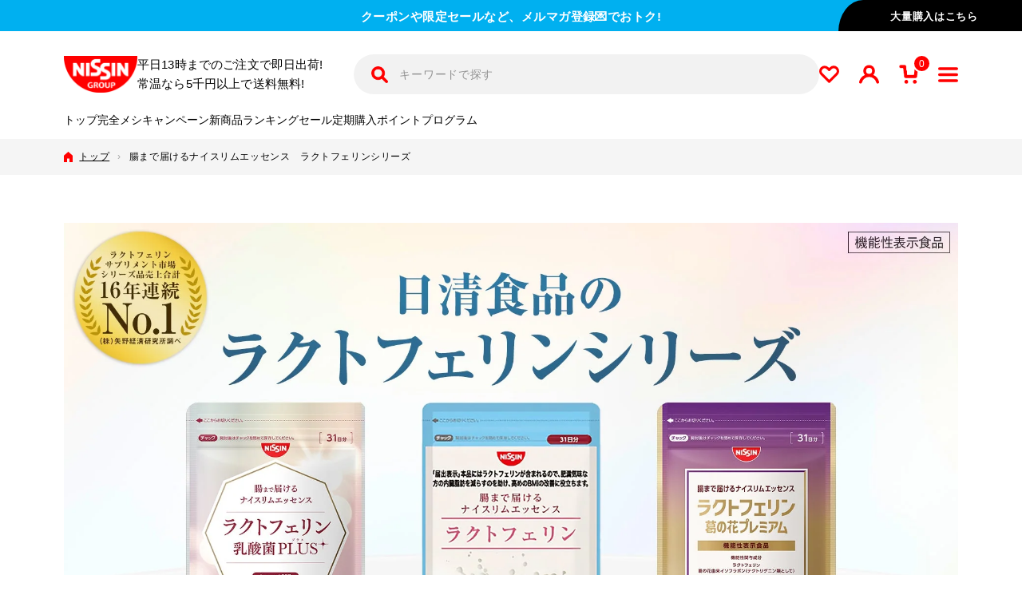

--- FILE ---
content_type: text/html; charset=utf-8
request_url: https://store.nissin.com/collections/%E8%85%B8%E3%81%BE%E3%81%A7%E5%B1%8A%E3%81%91%E3%82%8B%E3%83%8A%E3%82%A4%E3%82%B9%E3%83%AA%E3%83%A0%E3%82%A8%E3%83%83%E3%82%BB%E3%83%B3%E3%82%B9-%E3%83%A9%E3%82%AF%E3%83%88%E3%83%95%E3%82%A7%E3%83%AA%E3%83%B3%E3%82%B7%E3%83%AA%E3%83%BC%E3%82%BA
body_size: 150320
content:
<!doctype html> 
<html class="no-js" lang="ja">
  <head>  
    <script type="application/vnd.locksmith+json" data-locksmith>{"version":"v254","locked":false,"initialized":true,"scope":"collection","access_granted":true,"access_denied":false,"requires_customer":false,"manual_lock":false,"remote_lock":false,"has_timeout":false,"remote_rendered":null,"hide_resource":false,"hide_links_to_resource":false,"transparent":true,"locks":{"all":[],"opened":[]},"keys":[],"keys_signature":"eadc356550f6d8ed1ebc1383a95bdc75c27ff17b2e8883b5384cfd123d432121","state":{"template":"collection.brand","theme":149539749940,"product":null,"collection":"腸まで届けるナイスリムエッセンス-ラクトフェリンシリーズ","page":null,"blog":null,"article":null,"app":null},"now":1769643900,"path":"\/collections\/腸まで届けるナイスリムエッセンス-ラクトフェリンシリーズ","locale_root_url":"\/","canonical_url":"https:\/\/store.nissin.com\/collections\/%e8%85%b8%e3%81%be%e3%81%a7%e5%b1%8a%e3%81%91%e3%82%8b%e3%83%8a%e3%82%a4%e3%82%b9%e3%83%aa%e3%83%a0%e3%82%a8%e3%83%83%e3%82%bb%e3%83%b3%e3%82%b9-%e3%83%a9%e3%82%af%e3%83%88%e3%83%95%e3%82%a7%e3%83%aa%e3%83%b3%e3%82%b7%e3%83%aa%e3%83%bc%e3%82%ba","customer_id":null,"customer_id_signature":"eadc356550f6d8ed1ebc1383a95bdc75c27ff17b2e8883b5384cfd123d432121","cart":null}</script><script data-locksmith>!function(){undefined;!function(){var s=window.Locksmith={},e=document.querySelector('script[type="application/vnd.locksmith+json"]'),n=e&&e.innerHTML;if(s.state={},s.util={},s.loading=!1,n)try{s.state=JSON.parse(n)}catch(d){}if(document.addEventListener&&document.querySelector){var o,a,i,t=[76,79,67,75,83,77,73,84,72,49,49],c=function(){a=t.slice(0)},l="style",r=function(e){e&&27!==e.keyCode&&"click"!==e.type||(document.removeEventListener("keydown",r),document.removeEventListener("click",r),o&&document.body.removeChild(o),o=null)};c(),document.addEventListener("keyup",function(e){if(e.keyCode===a[0]){if(clearTimeout(i),a.shift(),0<a.length)return void(i=setTimeout(c,1e3));c(),r(),(o=document.createElement("div"))[l].width="50%",o[l].maxWidth="1000px",o[l].height="85%",o[l].border="1px rgba(0, 0, 0, 0.2) solid",o[l].background="rgba(255, 255, 255, 0.99)",o[l].borderRadius="4px",o[l].position="fixed",o[l].top="50%",o[l].left="50%",o[l].transform="translateY(-50%) translateX(-50%)",o[l].boxShadow="0 2px 5px rgba(0, 0, 0, 0.3), 0 0 100vh 100vw rgba(0, 0, 0, 0.5)",o[l].zIndex="2147483645";var t=document.createElement("textarea");t.value=JSON.stringify(JSON.parse(n),null,2),t[l].border="none",t[l].display="block",t[l].boxSizing="border-box",t[l].width="100%",t[l].height="100%",t[l].background="transparent",t[l].padding="22px",t[l].fontFamily="monospace",t[l].fontSize="14px",t[l].color="#333",t[l].resize="none",t[l].outline="none",t.readOnly=!0,o.appendChild(t),document.body.appendChild(o),t.addEventListener("click",function(e){e.stopImmediatePropagation()}),t.select(),document.addEventListener("keydown",r),document.addEventListener("click",r)}})}s.isEmbedded=-1!==window.location.search.indexOf("_ab=0&_fd=0&_sc=1"),s.path=s.state.path||window.location.pathname,s.basePath=s.state.locale_root_url.concat("/apps/locksmith").replace(/^\/\//,"/"),s.reloading=!1,s.util.console=window.console||{log:function(){},error:function(){}},s.util.makeUrl=function(e,t){var n,o=s.basePath+e,a=[],i=s.cache();for(n in i)a.push(n+"="+encodeURIComponent(i[n]));for(n in t)a.push(n+"="+encodeURIComponent(t[n]));return s.state.customer_id&&(a.push("customer_id="+encodeURIComponent(s.state.customer_id)),a.push("customer_id_signature="+encodeURIComponent(s.state.customer_id_signature))),o+=(-1===o.indexOf("?")?"?":"&")+a.join("&")},s._initializeCallbacks=[],s.on=function(e,t){if("initialize"!==e)throw'Locksmith.on() currently only supports the "initialize" event';s._initializeCallbacks.push(t)},s.initializeSession=function(e){if(!s.isEmbedded){var t=!1,n=!0,o=!0;(e=e||{}).silent&&(o=n=!(t=!0)),s.ping({silent:t,spinner:n,reload:o,callback:function(){s._initializeCallbacks.forEach(function(e){e()})}})}},s.cache=function(e){var t={};try{var n=function a(e){return(document.cookie.match("(^|; )"+e+"=([^;]*)")||0)[2]};t=JSON.parse(decodeURIComponent(n("locksmith-params")||"{}"))}catch(d){}if(e){for(var o in e)t[o]=e[o];document.cookie="locksmith-params=; expires=Thu, 01 Jan 1970 00:00:00 GMT; path=/",document.cookie="locksmith-params="+encodeURIComponent(JSON.stringify(t))+"; path=/"}return t},s.cache.cart=s.state.cart,s.cache.cartLastSaved=null,s.params=s.cache(),s.util.reload=function(){s.reloading=!0;try{window.location.href=window.location.href.replace(/#.*/,"")}catch(d){s.util.console.error("Preferred reload method failed",d),window.location.reload()}},s.cache.saveCart=function(e){if(!s.cache.cart||s.cache.cart===s.cache.cartLastSaved)return e?e():null;var t=s.cache.cartLastSaved;s.cache.cartLastSaved=s.cache.cart,fetch("/cart/update.js",{method:"POST",headers:{"Content-Type":"application/json",Accept:"application/json"},body:JSON.stringify({attributes:{locksmith:s.cache.cart}})}).then(function(e){if(!e.ok)throw new Error("Cart update failed: "+e.status);return e.json()}).then(function(){e&&e()})["catch"](function(e){if(s.cache.cartLastSaved=t,!s.reloading)throw e})},s.util.spinnerHTML='<style>body{background:#FFF}@keyframes spin{from{transform:rotate(0deg)}to{transform:rotate(360deg)}}#loading{display:flex;width:100%;height:50vh;color:#777;align-items:center;justify-content:center}#loading .spinner{display:block;animation:spin 600ms linear infinite;position:relative;width:50px;height:50px}#loading .spinner-ring{stroke:currentColor;stroke-dasharray:100%;stroke-width:2px;stroke-linecap:round;fill:none}</style><div id="loading"><div class="spinner"><svg width="100%" height="100%"><svg preserveAspectRatio="xMinYMin"><circle class="spinner-ring" cx="50%" cy="50%" r="45%"></circle></svg></svg></div></div>',s.util.clobberBody=function(e){document.body.innerHTML=e},s.util.clobberDocument=function(e){e.responseText&&(e=e.responseText),document.documentElement&&document.removeChild(document.documentElement);var t=document.open("text/html","replace");t.writeln(e),t.close(),setTimeout(function(){var e=t.querySelector("[autofocus]");e&&e.focus()},100)},s.util.serializeForm=function(e){if(e&&"FORM"===e.nodeName){var t,n,o={};for(t=e.elements.length-1;0<=t;t-=1)if(""!==e.elements[t].name)switch(e.elements[t].nodeName){case"INPUT":switch(e.elements[t].type){default:case"text":case"hidden":case"password":case"button":case"reset":case"submit":o[e.elements[t].name]=e.elements[t].value;break;case"checkbox":case"radio":e.elements[t].checked&&(o[e.elements[t].name]=e.elements[t].value);break;case"file":}break;case"TEXTAREA":o[e.elements[t].name]=e.elements[t].value;break;case"SELECT":switch(e.elements[t].type){case"select-one":o[e.elements[t].name]=e.elements[t].value;break;case"select-multiple":for(n=e.elements[t].options.length-1;0<=n;n-=1)e.elements[t].options[n].selected&&(o[e.elements[t].name]=e.elements[t].options[n].value)}break;case"BUTTON":switch(e.elements[t].type){case"reset":case"submit":case"button":o[e.elements[t].name]=e.elements[t].value}}return o}},s.util.on=function(e,i,s,t){t=t||document;var c="locksmith-"+e+i,n=function(e){var t=e.target,n=e.target.parentElement,o=t&&t.className&&(t.className.baseVal||t.className)||"",a=n&&n.className&&(n.className.baseVal||n.className)||"";("string"==typeof o&&-1!==o.split(/\s+/).indexOf(i)||"string"==typeof a&&-1!==a.split(/\s+/).indexOf(i))&&!e[c]&&(e[c]=!0,s(e))};t.attachEvent?t.attachEvent(e,n):t.addEventListener(e,n,!1)},s.util.enableActions=function(e){s.util.on("click","locksmith-action",function(e){e.preventDefault();var t=e.target;t.dataset.confirmWith&&!confirm(t.dataset.confirmWith)||(t.disabled=!0,t.innerText=t.dataset.disableWith,s.post("/action",t.dataset.locksmithParams,{spinner:!1,type:"text",success:function(e){(e=JSON.parse(e.responseText)).message&&alert(e.message),s.util.reload()}}))},e)},s.util.inject=function(e,t){var n=["data","locksmith","append"];if(-1!==t.indexOf(n.join("-"))){var o=document.createElement("div");o.innerHTML=t,e.appendChild(o)}else e.innerHTML=t;var a,i,s=e.querySelectorAll("script");for(i=0;i<s.length;++i){a=s[i];var c=document.createElement("script");if(a.type&&(c.type=a.type),a.src)c.src=a.src;else{var l=document.createTextNode(a.innerHTML);c.appendChild(l)}e.appendChild(c)}var r=e.querySelector("[autofocus]");r&&r.focus()},s.post=function(e,t,n){!1!==(n=n||{}).spinner&&s.util.clobberBody(s.util.spinnerHTML);var o={};n.container===document?(o.layout=1,n.success=function(e){s.util.clobberDocument(e)}):n.container&&(o.layout=0,n.success=function(e){var t=document.getElementById(n.container);s.util.inject(t,e),t.id===t.firstChild.id&&t.parentElement.replaceChild(t.firstChild,t)}),n.form_type&&(t.form_type=n.form_type),n.include_layout_classes!==undefined&&(t.include_layout_classes=n.include_layout_classes),n.lock_id!==undefined&&(t.lock_id=n.lock_id),s.loading=!0;var a=s.util.makeUrl(e,o),i="json"===n.type||"text"===n.type;fetch(a,{method:"POST",headers:{"Content-Type":"application/json",Accept:i?"application/json":"text/html"},body:JSON.stringify(t)}).then(function(e){if(!e.ok)throw new Error("Request failed: "+e.status);return e.text()}).then(function(e){var t=n.success||s.util.clobberDocument;t(i?{responseText:e}:e)})["catch"](function(e){if(!s.reloading)if("dashboard.weglot.com"!==window.location.host){if(!n.silent)throw alert("Something went wrong! Please refresh and try again."),e;console.error(e)}else console.error(e)})["finally"](function(){s.loading=!1})},s.postResource=function(e,t){e.path=s.path,e.search=window.location.search,e.state=s.state,e.passcode&&(e.passcode=e.passcode.trim()),e.email&&(e.email=e.email.trim()),e.state.cart=s.cache.cart,e.locksmith_json=s.jsonTag,e.locksmith_json_signature=s.jsonTagSignature,s.post("/resource",e,t)},s.ping=function(e){if(!s.isEmbedded){e=e||{};var t=function(){e.reload?s.util.reload():"function"==typeof e.callback&&e.callback()};s.post("/ping",{path:s.path,search:window.location.search,state:s.state},{spinner:!!e.spinner,silent:"undefined"==typeof e.silent||e.silent,type:"text",success:function(e){e&&e.responseText?((e=JSON.parse(e.responseText)).messages&&0<e.messages.length&&s.showMessages(e.messages),e.cart&&s.cache.cart!==e.cart?(s.cache.cart=e.cart,s.cache.saveCart(function(){t(),e.cart&&e.cart.match(/^.+:/)&&s.util.reload()})):t()):console.error("[Locksmith] Invalid result in ping callback:",e)}})}},s.timeoutMonitor=function(){var e=s.cache.cart;s.ping({callback:function(){e!==s.cache.cart||setTimeout(function(){s.timeoutMonitor()},6e4)}})},s.showMessages=function(e){var t=document.createElement("div");t.style.position="fixed",t.style.left=0,t.style.right=0,t.style.bottom="-50px",t.style.opacity=0,t.style.background="#191919",t.style.color="#ddd",t.style.transition="bottom 0.2s, opacity 0.2s",t.style.zIndex=999999,t.innerHTML="        <style>          .locksmith-ab .locksmith-b { display: none; }          .locksmith-ab.toggled .locksmith-b { display: flex; }          .locksmith-ab.toggled .locksmith-a { display: none; }          .locksmith-flex { display: flex; flex-wrap: wrap; justify-content: space-between; align-items: center; padding: 10px 20px; }          .locksmith-message + .locksmith-message { border-top: 1px #555 solid; }          .locksmith-message a { color: inherit; font-weight: bold; }          .locksmith-message a:hover { color: inherit; opacity: 0.8; }          a.locksmith-ab-toggle { font-weight: inherit; text-decoration: underline; }          .locksmith-text { flex-grow: 1; }          .locksmith-cta { flex-grow: 0; text-align: right; }          .locksmith-cta button { transform: scale(0.8); transform-origin: left; }          .locksmith-cta > * { display: block; }          .locksmith-cta > * + * { margin-top: 10px; }          .locksmith-message a.locksmith-close { flex-grow: 0; text-decoration: none; margin-left: 15px; font-size: 30px; font-family: monospace; display: block; padding: 2px 10px; }                    @media screen and (max-width: 600px) {            .locksmith-wide-only { display: none !important; }            .locksmith-flex { padding: 0 15px; }            .locksmith-flex > * { margin-top: 5px; margin-bottom: 5px; }            .locksmith-cta { text-align: left; }          }                    @media screen and (min-width: 601px) {            .locksmith-narrow-only { display: none !important; }          }        </style>      "+e.map(function(e){return'<div class="locksmith-message">'+e+"</div>"}).join(""),document.body.appendChild(t),document.body.style.position="relative",document.body.parentElement.style.paddingBottom=t.offsetHeight+"px",setTimeout(function(){t.style.bottom=0,t.style.opacity=1},50),s.util.on("click","locksmith-ab-toggle",function(e){e.preventDefault();for(var t=e.target.parentElement;-1===t.className.split(" ").indexOf("locksmith-ab");)t=t.parentElement;-1!==t.className.split(" ").indexOf("toggled")?t.className=t.className.replace("toggled",""):t.className=t.className+" toggled"}),s.util.enableActions(t)}}()}();</script>
      <script data-locksmith>Locksmith.cache.cart=null</script>

  <script data-locksmith>Locksmith.jsonTag="{\"version\":\"v254\",\"locked\":false,\"initialized\":true,\"scope\":\"collection\",\"access_granted\":true,\"access_denied\":false,\"requires_customer\":false,\"manual_lock\":false,\"remote_lock\":false,\"has_timeout\":false,\"remote_rendered\":null,\"hide_resource\":false,\"hide_links_to_resource\":false,\"transparent\":true,\"locks\":{\"all\":[],\"opened\":[]},\"keys\":[],\"keys_signature\":\"eadc356550f6d8ed1ebc1383a95bdc75c27ff17b2e8883b5384cfd123d432121\",\"state\":{\"template\":\"collection.brand\",\"theme\":149539749940,\"product\":null,\"collection\":\"腸まで届けるナイスリムエッセンス-ラクトフェリンシリーズ\",\"page\":null,\"blog\":null,\"article\":null,\"app\":null},\"now\":1769643900,\"path\":\"\\\/collections\\\/腸まで届けるナイスリムエッセンス-ラクトフェリンシリーズ\",\"locale_root_url\":\"\\\/\",\"canonical_url\":\"https:\\\/\\\/store.nissin.com\\\/collections\\\/%e8%85%b8%e3%81%be%e3%81%a7%e5%b1%8a%e3%81%91%e3%82%8b%e3%83%8a%e3%82%a4%e3%82%b9%e3%83%aa%e3%83%a0%e3%82%a8%e3%83%83%e3%82%bb%e3%83%b3%e3%82%b9-%e3%83%a9%e3%82%af%e3%83%88%e3%83%95%e3%82%a7%e3%83%aa%e3%83%b3%e3%82%b7%e3%83%aa%e3%83%bc%e3%82%ba\",\"customer_id\":null,\"customer_id_signature\":\"eadc356550f6d8ed1ebc1383a95bdc75c27ff17b2e8883b5384cfd123d432121\",\"cart\":null}";Locksmith.jsonTagSignature="4e21c2137dfc195e8b3a29fe331b2fe7cb98e5ab24b0df7e8dfb73e6a45e587c"</script>
    <meta charset="utf-8"> 
    <meta http-equiv="X-UA-Compatible" content="IE=edge,chrome=1">
    <meta name="viewport" content="width=device-width, initial-scale=1.0, height=device-height, minimum-scale=1.0, maximum-scale=1.0">
    <meta name="theme-color" content="">
    <meta name="google-site-verification" content="9lzWXnT8tpOCaPQW03Hc71v5aT9AfsemdsDsrvwl468" /><title>腸まで届けるナイスリムエッセンス　ラクトフェリンシリーズ &ndash; 日清食品グループ オンラインストア
</title><meta name="description" content="「腸まで届けるナイスリムエッセンス　ラクトフェリン」、「ラクトフェリン葛の花プレミアム」、「ラクトフェリン乳酸菌PLUS」の商品一覧です。">
<link rel="canonical" href="https://store.nissin.com/collections/%e8%85%b8%e3%81%be%e3%81%a7%e5%b1%8a%e3%81%91%e3%82%8b%e3%83%8a%e3%82%a4%e3%82%b9%e3%83%aa%e3%83%a0%e3%82%a8%e3%83%83%e3%82%bb%e3%83%b3%e3%82%b9-%e3%83%a9%e3%82%af%e3%83%88%e3%83%95%e3%82%a7%e3%83%aa%e3%83%b3%e3%82%b7%e3%83%aa%e3%83%bc%e3%82%ba"><link rel="shortcut icon" href="//store.nissin.com/cdn/shop/files/favicon-nissin_96x.png?v=1662219342" type="image/png">
<meta property="og:type" content="website">
<meta property="og:title" content="腸まで届けるナイスリムエッセンス　ラクトフェリンシリーズ">
<meta property="og:image" content="http://store.nissin.com/cdn/shop/collections/231122_nissin_TOPbanner_lact-PC.jpg?v=1756254351">
<meta property="og:image:secure_url" content="https://store.nissin.com/cdn/shop/collections/231122_nissin_TOPbanner_lact-PC.jpg?v=1756254351">
<meta property="og:image:width" content="1200">
  <meta property="og:image:height" content="1200"><meta property="og:description" content="「腸まで届けるナイスリムエッセンス　ラクトフェリン」、「ラクトフェリン葛の花プレミアム」、「ラクトフェリン乳酸菌PLUS」の商品一覧です。">
<meta property="og:url" content="https://store.nissin.com/collections/%e8%85%b8%e3%81%be%e3%81%a7%e5%b1%8a%e3%81%91%e3%82%8b%e3%83%8a%e3%82%a4%e3%82%b9%e3%83%aa%e3%83%a0%e3%82%a8%e3%83%83%e3%82%bb%e3%83%b3%e3%82%b9-%e3%83%a9%e3%82%af%e3%83%88%e3%83%95%e3%82%a7%e3%83%aa%e3%83%b3%e3%82%b7%e3%83%aa%e3%83%bc%e3%82%ba">
<meta property="og:site_name" content="日清食品グループ オンラインストア"><meta name="twitter:card" content="summary"><meta name="twitter:title" content="腸まで届けるナイスリムエッセンス　ラクトフェリンシリーズ">
<meta name="twitter:description" content="「腸まで届けるナイスリムエッセンス　ラクトフェリン」、「ラクトフェリン葛の花プレミアム」、「ラクトフェリン乳酸菌PLUS」の商品一覧です。">
<meta name="twitter:image" content="https://store.nissin.com/cdn/shop/collections/231122_nissin_TOPbanner_lact-PC_600x600_crop_center.jpg?v=1756254351">

    <style>
  
  

  
  
  

  :root {
    /* --heading-font-family : "system_ui", -apple-system, 'Segoe UI', Roboto, 'Helvetica Neue', 'Noto Sans', 'Liberation Sans', Arial, sans-serif, 'Apple Color Emoji', 'Segoe UI Emoji', 'Segoe UI Symbol', 'Noto Color Emoji'; */
    --heading-font-family : 'ヒラギノ角ゴシック','ヒラギノ角ゴ Pro', 'Hiragino Kaku Gothic Pro','Hiragino Sans','メイリオ', Meiryo, Helvetica, Helvetica Neue, Arial, Verdana,sans-serif;
    --heading-font-weight : 400;
    --heading-font-style  : normal;

    /* --text-font-family : "system_ui", -apple-system, 'Segoe UI', Roboto, 'Helvetica Neue', 'Noto Sans', 'Liberation Sans', Arial, sans-serif, 'Apple Color Emoji', 'Segoe UI Emoji', 'Segoe UI Symbol', 'Noto Color Emoji'; */
    --text-font-family : 'ヒラギノ角ゴシック','ヒラギノ角ゴ Pro', 'Hiragino Kaku Gothic Pro','Hiragino Sans','メイリオ', Meiryo, Helvetica, Helvetica Neue, Arial, Verdana,sans-serif;
    --text-font-weight : 400;
    --text-font-style  : normal;

    --base-text-font-size   : 15px;
    --default-text-font-size: 14px;--background          : #ffffff;
    --background-rgb      : 255, 255, 255;
    --light-background    : #ffffff;
    --light-background-rgb: 255, 255, 255;
    --heading-color       : #000000;
    --text-color          : #000000;
    --text-color-rgb      : 0, 0, 0;
    --text-color-light    : #939393;
    --text-color-light-rgb: 147, 147, 147;
    
      --link-color          : #ff0000;
      --link-color-rgb      : 255, 0, 0;
    
    
    --border-color        : #E2E0E0;
    --border-color-rgb    : 226, 224, 224;

    
    --button-background    : #ff0000;
    --button-background-rgb: 255, 0, 0;
    
    
    --button-text-color    : #ffffff;

    --header-background       : #ffffff;
    --header-heading-color    : #000000;
    --header-light-text-color : #000000;
    --header-border-color     : #d9d9d9;

    --footer-background    : #ffffff;
    --footer-text-color    : #000000;
    --footer-heading-color : #000000;
    /* --footer-border-color  : #d9d9d9; */
    --footer-border-color  : #E2E0E0;

    --navigation-background      : #ffffff;
    --navigation-background-rgb  : 255, 255, 255;
    --navigation-text-color      : #000000;
    --navigation-text-color-light: rgba(0, 0, 0, 0.5);
    --navigation-border-color    : rgba(0, 0, 0, 0.25);

    --newsletter-popup-background     : #ffffff;
    --newsletter-popup-text-color     : #000000;
    --newsletter-popup-text-color-rgb : 0, 0, 0;

    --secondary-elements-background       : #5c5c5c;
    --secondary-elements-background-rgb   : 92, 92, 92;
    --secondary-elements-text-color       : #ffffff;
    --secondary-elements-text-color-light : rgba(255, 255, 255, 0.5);
    --secondary-elements-border-color     : rgba(255, 255, 255, 0.25);

    --product-sale-price-color    : #ff0000;
    --product-sale-price-color-rgb: 255, 0, 0;
    --product-star-rating: #ff0000;

    /* Shopify related variables */
    --payment-terms-background-color: #ffffff;

    /* Products */

    --horizontal-spacing-four-products-per-row: 40px;
        --horizontal-spacing-two-products-per-row : 40px;

    --vertical-spacing-four-products-per-row: 40px;
        --vertical-spacing-two-products-per-row : 75px;

    /* Animation */
    --drawer-transition-timing: cubic-bezier(0.645, 0.045, 0.355, 1);
    --header-base-height: 80px; /* We set a default for browsers that do not support CSS variables */

    /* Cursors */
    --cursor-zoom-in-svg    : url(//store.nissin.com/cdn/shop/t/212/assets/cursor-zoom-in.svg?v=100326362725928540331768895160);
    --cursor-zoom-in-2x-svg : url(//store.nissin.com/cdn/shop/t/212/assets/cursor-zoom-in-2x.svg?v=71919207650934979201768895160);
  }
</style>

<script>
  // IE11 does not have support for CSS variables, so we have to polyfill them
  if (!(((window || {}).CSS || {}).supports && window.CSS.supports('(--a: 0)'))) {
    const script = document.createElement('script');
    script.type = 'text/javascript';
    script.src = 'https://cdn.jsdelivr.net/npm/css-vars-ponyfill@2';
    script.onload = function() {
      cssVars({});
    };

    document.getElementsByTagName('head')[0].appendChild(script);
  }
</script>

    <script>window.performance && window.performance.mark && window.performance.mark('shopify.content_for_header.start');</script><meta name="google-site-verification" content="H6xgX9OZut2CQL2yZSMpoyXbMdelNOAsj6D1kDgXHSo">
<meta id="shopify-digital-wallet" name="shopify-digital-wallet" content="/59799928884/digital_wallets/dialog">
<meta name="shopify-checkout-api-token" content="235099e3c0c0d1e7bc2e0f4bcd8d22e4">
<link rel="alternate" type="application/atom+xml" title="Feed" href="/collections/%E8%85%B8%E3%81%BE%E3%81%A7%E5%B1%8A%E3%81%91%E3%82%8B%E3%83%8A%E3%82%A4%E3%82%B9%E3%83%AA%E3%83%A0%E3%82%A8%E3%83%83%E3%82%BB%E3%83%B3%E3%82%B9-%E3%83%A9%E3%82%AF%E3%83%88%E3%83%95%E3%82%A7%E3%83%AA%E3%83%B3%E3%82%B7%E3%83%AA%E3%83%BC%E3%82%BA.atom" />
<link rel="next" href="/collections/%E8%85%B8%E3%81%BE%E3%81%A7%E5%B1%8A%E3%81%91%E3%82%8B%E3%83%8A%E3%82%A4%E3%82%B9%E3%83%AA%E3%83%A0%E3%82%A8%E3%83%83%E3%82%BB%E3%83%B3%E3%82%B9-%E3%83%A9%E3%82%AF%E3%83%88%E3%83%95%E3%82%A7%E3%83%AA%E3%83%B3%E3%82%B7%E3%83%AA%E3%83%BC%E3%82%BA?page=2">
<link rel="alternate" type="application/json+oembed" href="https://store.nissin.com/collections/%e8%85%b8%e3%81%be%e3%81%a7%e5%b1%8a%e3%81%91%e3%82%8b%e3%83%8a%e3%82%a4%e3%82%b9%e3%83%aa%e3%83%a0%e3%82%a8%e3%83%83%e3%82%bb%e3%83%b3%e3%82%b9-%e3%83%a9%e3%82%af%e3%83%88%e3%83%95%e3%82%a7%e3%83%aa%e3%83%b3%e3%82%b7%e3%83%aa%e3%83%bc%e3%82%ba.oembed">
<script async="async" src="/checkouts/internal/preloads.js?locale=ja-JP"></script>
<link rel="preconnect" href="https://shop.app" crossorigin="anonymous">
<script async="async" src="https://shop.app/checkouts/internal/preloads.js?locale=ja-JP&shop_id=59799928884" crossorigin="anonymous"></script>
<script id="apple-pay-shop-capabilities" type="application/json">{"shopId":59799928884,"countryCode":"JP","currencyCode":"JPY","merchantCapabilities":["supports3DS"],"merchantId":"gid:\/\/shopify\/Shop\/59799928884","merchantName":"日清食品グループ オンラインストア","requiredBillingContactFields":["postalAddress","email","phone"],"requiredShippingContactFields":["postalAddress","email","phone"],"shippingType":"shipping","supportedNetworks":["visa","masterCard","amex","jcb","discover"],"total":{"type":"pending","label":"日清食品グループ オンラインストア","amount":"1.00"},"shopifyPaymentsEnabled":true,"supportsSubscriptions":true}</script>
<script id="shopify-features" type="application/json">{"accessToken":"235099e3c0c0d1e7bc2e0f4bcd8d22e4","betas":["rich-media-storefront-analytics"],"domain":"store.nissin.com","predictiveSearch":false,"shopId":59799928884,"locale":"ja"}</script>
<script>var Shopify = Shopify || {};
Shopify.shop = "store-nissin.myshopify.com";
Shopify.locale = "ja";
Shopify.currency = {"active":"JPY","rate":"1.0"};
Shopify.country = "JP";
Shopify.theme = {"name":"ByR6B_custom_ver5.42_Visumoタグ差し替え","id":149539749940,"schema_name":"Prestige","schema_version":"5.7.0","theme_store_id":null,"role":"main"};
Shopify.theme.handle = "null";
Shopify.theme.style = {"id":null,"handle":null};
Shopify.cdnHost = "store.nissin.com/cdn";
Shopify.routes = Shopify.routes || {};
Shopify.routes.root = "/";</script>
<script type="module">!function(o){(o.Shopify=o.Shopify||{}).modules=!0}(window);</script>
<script>!function(o){function n(){var o=[];function n(){o.push(Array.prototype.slice.apply(arguments))}return n.q=o,n}var t=o.Shopify=o.Shopify||{};t.loadFeatures=n(),t.autoloadFeatures=n()}(window);</script>
<script>
  window.ShopifyPay = window.ShopifyPay || {};
  window.ShopifyPay.apiHost = "shop.app\/pay";
  window.ShopifyPay.redirectState = null;
</script>
<script id="shop-js-analytics" type="application/json">{"pageType":"collection"}</script>
<script defer="defer" async type="module" src="//store.nissin.com/cdn/shopifycloud/shop-js/modules/v2/client.init-shop-cart-sync_CHE6QNUr.ja.esm.js"></script>
<script defer="defer" async type="module" src="//store.nissin.com/cdn/shopifycloud/shop-js/modules/v2/chunk.common_D98kRh4-.esm.js"></script>
<script defer="defer" async type="module" src="//store.nissin.com/cdn/shopifycloud/shop-js/modules/v2/chunk.modal_BNwoMci-.esm.js"></script>
<script type="module">
  await import("//store.nissin.com/cdn/shopifycloud/shop-js/modules/v2/client.init-shop-cart-sync_CHE6QNUr.ja.esm.js");
await import("//store.nissin.com/cdn/shopifycloud/shop-js/modules/v2/chunk.common_D98kRh4-.esm.js");
await import("//store.nissin.com/cdn/shopifycloud/shop-js/modules/v2/chunk.modal_BNwoMci-.esm.js");

  window.Shopify.SignInWithShop?.initShopCartSync?.({"fedCMEnabled":true,"windoidEnabled":true});

</script>
<script>
  window.Shopify = window.Shopify || {};
  if (!window.Shopify.featureAssets) window.Shopify.featureAssets = {};
  window.Shopify.featureAssets['shop-js'] = {"shop-cart-sync":["modules/v2/client.shop-cart-sync_Fn6E0AvD.ja.esm.js","modules/v2/chunk.common_D98kRh4-.esm.js","modules/v2/chunk.modal_BNwoMci-.esm.js"],"init-fed-cm":["modules/v2/client.init-fed-cm_sYFpctDP.ja.esm.js","modules/v2/chunk.common_D98kRh4-.esm.js","modules/v2/chunk.modal_BNwoMci-.esm.js"],"shop-toast-manager":["modules/v2/client.shop-toast-manager_Cm6TtnXd.ja.esm.js","modules/v2/chunk.common_D98kRh4-.esm.js","modules/v2/chunk.modal_BNwoMci-.esm.js"],"init-shop-cart-sync":["modules/v2/client.init-shop-cart-sync_CHE6QNUr.ja.esm.js","modules/v2/chunk.common_D98kRh4-.esm.js","modules/v2/chunk.modal_BNwoMci-.esm.js"],"shop-button":["modules/v2/client.shop-button_CZ95wHjv.ja.esm.js","modules/v2/chunk.common_D98kRh4-.esm.js","modules/v2/chunk.modal_BNwoMci-.esm.js"],"init-windoid":["modules/v2/client.init-windoid_BTB72QS9.ja.esm.js","modules/v2/chunk.common_D98kRh4-.esm.js","modules/v2/chunk.modal_BNwoMci-.esm.js"],"shop-cash-offers":["modules/v2/client.shop-cash-offers_BFHBnhKY.ja.esm.js","modules/v2/chunk.common_D98kRh4-.esm.js","modules/v2/chunk.modal_BNwoMci-.esm.js"],"pay-button":["modules/v2/client.pay-button_DTH50Rzq.ja.esm.js","modules/v2/chunk.common_D98kRh4-.esm.js","modules/v2/chunk.modal_BNwoMci-.esm.js"],"init-customer-accounts":["modules/v2/client.init-customer-accounts_BUGn0cIS.ja.esm.js","modules/v2/client.shop-login-button_B-yi3nMN.ja.esm.js","modules/v2/chunk.common_D98kRh4-.esm.js","modules/v2/chunk.modal_BNwoMci-.esm.js"],"avatar":["modules/v2/client.avatar_BTnouDA3.ja.esm.js"],"checkout-modal":["modules/v2/client.checkout-modal_B9SXRRFG.ja.esm.js","modules/v2/chunk.common_D98kRh4-.esm.js","modules/v2/chunk.modal_BNwoMci-.esm.js"],"init-shop-for-new-customer-accounts":["modules/v2/client.init-shop-for-new-customer-accounts_CoX20XDP.ja.esm.js","modules/v2/client.shop-login-button_B-yi3nMN.ja.esm.js","modules/v2/chunk.common_D98kRh4-.esm.js","modules/v2/chunk.modal_BNwoMci-.esm.js"],"init-customer-accounts-sign-up":["modules/v2/client.init-customer-accounts-sign-up_CSeMJfz-.ja.esm.js","modules/v2/client.shop-login-button_B-yi3nMN.ja.esm.js","modules/v2/chunk.common_D98kRh4-.esm.js","modules/v2/chunk.modal_BNwoMci-.esm.js"],"init-shop-email-lookup-coordinator":["modules/v2/client.init-shop-email-lookup-coordinator_DazyVOqY.ja.esm.js","modules/v2/chunk.common_D98kRh4-.esm.js","modules/v2/chunk.modal_BNwoMci-.esm.js"],"shop-follow-button":["modules/v2/client.shop-follow-button_DjSWKMco.ja.esm.js","modules/v2/chunk.common_D98kRh4-.esm.js","modules/v2/chunk.modal_BNwoMci-.esm.js"],"shop-login-button":["modules/v2/client.shop-login-button_B-yi3nMN.ja.esm.js","modules/v2/chunk.common_D98kRh4-.esm.js","modules/v2/chunk.modal_BNwoMci-.esm.js"],"shop-login":["modules/v2/client.shop-login_BdZnYXk6.ja.esm.js","modules/v2/chunk.common_D98kRh4-.esm.js","modules/v2/chunk.modal_BNwoMci-.esm.js"],"lead-capture":["modules/v2/client.lead-capture_emq1eXKF.ja.esm.js","modules/v2/chunk.common_D98kRh4-.esm.js","modules/v2/chunk.modal_BNwoMci-.esm.js"],"payment-terms":["modules/v2/client.payment-terms_CeWs54sX.ja.esm.js","modules/v2/chunk.common_D98kRh4-.esm.js","modules/v2/chunk.modal_BNwoMci-.esm.js"]};
</script>
<script>(function() {
  var isLoaded = false;
  function asyncLoad() {
    if (isLoaded) return;
    isLoaded = true;
    var urls = ["https:\/\/cax.channel.io\/shopify\/plugins\/10c0de38-2da8-4b78-8017-e047aaa65f0a.js?shop=store-nissin.myshopify.com","https:\/\/delivery-date-and-time-picker.amp.tokyo\/script_tags\/cart_attributes.js?shop=store-nissin.myshopify.com"];
    for (var i = 0; i < urls.length; i++) {
      var s = document.createElement('script');
      s.type = 'text/javascript';
      s.async = true;
      s.src = urls[i];
      var x = document.getElementsByTagName('script')[0];
      x.parentNode.insertBefore(s, x);
    }
  };
  if(window.attachEvent) {
    window.attachEvent('onload', asyncLoad);
  } else {
    window.addEventListener('load', asyncLoad, false);
  }
})();</script>
<script id="__st">var __st={"a":59799928884,"offset":32400,"reqid":"a20dfb0b-8aca-4214-8081-7a24771e4a44-1769643900","pageurl":"store.nissin.com\/collections\/%E8%85%B8%E3%81%BE%E3%81%A7%E5%B1%8A%E3%81%91%E3%82%8B%E3%83%8A%E3%82%A4%E3%82%B9%E3%83%AA%E3%83%A0%E3%82%A8%E3%83%83%E3%82%BB%E3%83%B3%E3%82%B9-%E3%83%A9%E3%82%AF%E3%83%88%E3%83%95%E3%82%A7%E3%83%AA%E3%83%B3%E3%82%B7%E3%83%AA%E3%83%BC%E3%82%BA","u":"62afc2126cfd","p":"collection","rtyp":"collection","rid":283996618804};</script>
<script>window.ShopifyPaypalV4VisibilityTracking = true;</script>
<script id="form-persister">!function(){'use strict';const t='contact',e='new_comment',n=[[t,t],['blogs',e],['comments',e],[t,'customer']],o='password',r='form_key',c=['recaptcha-v3-token','g-recaptcha-response','h-captcha-response',o],s=()=>{try{return window.sessionStorage}catch{return}},i='__shopify_v',u=t=>t.elements[r],a=function(){const t=[...n].map((([t,e])=>`form[action*='/${t}']:not([data-nocaptcha='true']) input[name='form_type'][value='${e}']`)).join(',');var e;return e=t,()=>e?[...document.querySelectorAll(e)].map((t=>t.form)):[]}();function m(t){const e=u(t);a().includes(t)&&(!e||!e.value)&&function(t){try{if(!s())return;!function(t){const e=s();if(!e)return;const n=u(t);if(!n)return;const o=n.value;o&&e.removeItem(o)}(t);const e=Array.from(Array(32),(()=>Math.random().toString(36)[2])).join('');!function(t,e){u(t)||t.append(Object.assign(document.createElement('input'),{type:'hidden',name:r})),t.elements[r].value=e}(t,e),function(t,e){const n=s();if(!n)return;const r=[...t.querySelectorAll(`input[type='${o}']`)].map((({name:t})=>t)),u=[...c,...r],a={};for(const[o,c]of new FormData(t).entries())u.includes(o)||(a[o]=c);n.setItem(e,JSON.stringify({[i]:1,action:t.action,data:a}))}(t,e)}catch(e){console.error('failed to persist form',e)}}(t)}const f=t=>{if('true'===t.dataset.persistBound)return;const e=function(t,e){const n=function(t){return'function'==typeof t.submit?t.submit:HTMLFormElement.prototype.submit}(t).bind(t);return function(){let t;return()=>{t||(t=!0,(()=>{try{e(),n()}catch(t){(t=>{console.error('form submit failed',t)})(t)}})(),setTimeout((()=>t=!1),250))}}()}(t,(()=>{m(t)}));!function(t,e){if('function'==typeof t.submit&&'function'==typeof e)try{t.submit=e}catch{}}(t,e),t.addEventListener('submit',(t=>{t.preventDefault(),e()})),t.dataset.persistBound='true'};!function(){function t(t){const e=(t=>{const e=t.target;return e instanceof HTMLFormElement?e:e&&e.form})(t);e&&m(e)}document.addEventListener('submit',t),document.addEventListener('DOMContentLoaded',(()=>{const e=a();for(const t of e)f(t);var n;n=document.body,new window.MutationObserver((t=>{for(const e of t)if('childList'===e.type&&e.addedNodes.length)for(const t of e.addedNodes)1===t.nodeType&&'FORM'===t.tagName&&a().includes(t)&&f(t)})).observe(n,{childList:!0,subtree:!0,attributes:!1}),document.removeEventListener('submit',t)}))}()}();</script>
<script integrity="sha256-4kQ18oKyAcykRKYeNunJcIwy7WH5gtpwJnB7kiuLZ1E=" data-source-attribution="shopify.loadfeatures" defer="defer" src="//store.nissin.com/cdn/shopifycloud/storefront/assets/storefront/load_feature-a0a9edcb.js" crossorigin="anonymous"></script>
<script crossorigin="anonymous" defer="defer" src="//store.nissin.com/cdn/shopifycloud/storefront/assets/shopify_pay/storefront-65b4c6d7.js?v=20250812"></script>
<script data-source-attribution="shopify.dynamic_checkout.dynamic.init">var Shopify=Shopify||{};Shopify.PaymentButton=Shopify.PaymentButton||{isStorefrontPortableWallets:!0,init:function(){window.Shopify.PaymentButton.init=function(){};var t=document.createElement("script");t.src="https://store.nissin.com/cdn/shopifycloud/portable-wallets/latest/portable-wallets.ja.js",t.type="module",document.head.appendChild(t)}};
</script>
<script data-source-attribution="shopify.dynamic_checkout.buyer_consent">
  function portableWalletsHideBuyerConsent(e){var t=document.getElementById("shopify-buyer-consent"),n=document.getElementById("shopify-subscription-policy-button");t&&n&&(t.classList.add("hidden"),t.setAttribute("aria-hidden","true"),n.removeEventListener("click",e))}function portableWalletsShowBuyerConsent(e){var t=document.getElementById("shopify-buyer-consent"),n=document.getElementById("shopify-subscription-policy-button");t&&n&&(t.classList.remove("hidden"),t.removeAttribute("aria-hidden"),n.addEventListener("click",e))}window.Shopify?.PaymentButton&&(window.Shopify.PaymentButton.hideBuyerConsent=portableWalletsHideBuyerConsent,window.Shopify.PaymentButton.showBuyerConsent=portableWalletsShowBuyerConsent);
</script>
<script data-source-attribution="shopify.dynamic_checkout.cart.bootstrap">document.addEventListener("DOMContentLoaded",(function(){function t(){return document.querySelector("shopify-accelerated-checkout-cart, shopify-accelerated-checkout")}if(t())Shopify.PaymentButton.init();else{new MutationObserver((function(e,n){t()&&(Shopify.PaymentButton.init(),n.disconnect())})).observe(document.body,{childList:!0,subtree:!0})}}));
</script>
<link id="shopify-accelerated-checkout-styles" rel="stylesheet" media="screen" href="https://store.nissin.com/cdn/shopifycloud/portable-wallets/latest/accelerated-checkout-backwards-compat.css" crossorigin="anonymous">
<style id="shopify-accelerated-checkout-cart">
        #shopify-buyer-consent {
  margin-top: 1em;
  display: inline-block;
  width: 100%;
}

#shopify-buyer-consent.hidden {
  display: none;
}

#shopify-subscription-policy-button {
  background: none;
  border: none;
  padding: 0;
  text-decoration: underline;
  font-size: inherit;
  cursor: pointer;
}

#shopify-subscription-policy-button::before {
  box-shadow: none;
}

      </style>

<script>window.performance && window.performance.mark && window.performance.mark('shopify.content_for_header.end');</script>
    <!-- klaviyoメタフィールド連携 -->
    

    <link rel="stylesheet" href="//store.nissin.com/cdn/shop/t/212/assets/theme.css?v=81425762658063383801768895160">
    <link rel="stylesheet" href="//store.nissin.com/cdn/shop/t/212/assets/custom.css?v=105888348847398450701769410377">
    <link rel="stylesheet" href="//store.nissin.com/cdn/shop/t/212/assets/crmplus-customize.css?v=133176218669128429421768895160">
    
<script>// This allows to expose several variables to the global scope, to be used in scripts
      window.theme = {
        pageType: "collection",
        moneyFormat: "¥{{amount_no_decimals}}",
        moneyWithCurrencyFormat: "¥{{amount_no_decimals}}",
        currencyCodeEnabled: false,
        productImageSize: "natural",
        searchMode: "product",
        showPageTransition: false,
        showElementStaggering: false,
        showImageZooming: false
      };

      window.routes = {
        rootUrl: "\/",
        rootUrlWithoutSlash: '',
        cartUrl: "\/cart",
        cartAddUrl: "\/cart\/add",
        cartChangeUrl: "\/cart\/change",
        searchUrl: "\/search",
        productRecommendationsUrl: "\/recommendations\/products"
      };

      window.languages = {
        cartAddNote: "注文メモを追加",
        cartEditNote: "注文メモを変更",
        productImageLoadingError: "この画像を読み込めませんでした。 ページをリロードしてください。",
        productFormAddToCart: "カートに入れる",
        productFormUnavailable: "お取り扱いできません",
        productFormSoldOut: "SOLD OUT",
        shippingEstimatorOneResult: "1つのオプションが利用可能：",
        shippingEstimatorMoreResults: "{{count}}つのオプションが利用可能：",
        shippingEstimatorNoResults: "配送が見つかりませんでした"
      };

      window.lazySizesConfig = {
        loadHidden: false,
        hFac: 0.5,
        expFactor: 2,
        ricTimeout: 150,
        lazyClass: 'Image--lazyLoad',
        loadingClass: 'Image--lazyLoading',
        loadedClass: 'Image--lazyLoaded'
      };

      document.documentElement.className = document.documentElement.className.replace('no-js', 'js');
      document.documentElement.style.setProperty('--window-height', window.innerHeight + 'px');

      // We do a quick detection of some features (we could use Modernizr but for so little...)
      (function() {
        document.documentElement.className += ((window.CSS && window.CSS.supports('(position: sticky) or (position: -webkit-sticky)')) ? ' supports-sticky' : ' no-supports-sticky');
        document.documentElement.className += (window.matchMedia('(-moz-touch-enabled: 1), (hover: none)')).matches ? ' no-supports-hover' : ' supports-hover';
      }());

      
    </script>

    <script src="//store.nissin.com/cdn/shop/t/212/assets/lazysizes.min.js?v=174358363404432586981768895160" async></script><script src="//store.nissin.com/cdn/shop/t/212/assets/libs.min.js?v=26178543184394469741768895160" defer></script>
    <script src="//store.nissin.com/cdn/shop/t/212/assets/theme.js?v=78838753603863434041768895160" defer></script>
    <script src="//store.nissin.com/cdn/shop/t/212/assets/custom.js?v=16851351748698685231768895160" defer></script>

    <script>
      (function () {
        window.onpageshow = function() {
          if (window.theme.showPageTransition) {
            var pageTransition = document.querySelector('.PageTransition');

            if (pageTransition) {
              pageTransition.style.visibility = 'visible';
              pageTransition.style.opacity = '0';
            }
          }

          // When the page is loaded from the cache, we have to reload the cart content          
          /*
          document.documentElement.dispatchEvent(new CustomEvent('cart:refresh', {
            bubbles: true
          }));          
          */
        };
      })();
    </script>

    


  <script type="application/ld+json">
  {
    "@context": "http://schema.org",
    "@type": "BreadcrumbList",
  "itemListElement": [{
      "@type": "ListItem",
      "position": 1,
      "name": "TOP",
      "item": "https://store.nissin.com"
    },{
          "@type": "ListItem",
          "position": 2,
          "name": "腸まで届けるナイスリムエッセンス　ラクトフェリンシリーズ",
          "item": "https://store.nissin.com/collections/%E8%85%B8%E3%81%BE%E3%81%A7%E5%B1%8A%E3%81%91%E3%82%8B%E3%83%8A%E3%82%A4%E3%82%B9%E3%83%AA%E3%83%A0%E3%82%A8%E3%83%83%E3%82%BB%E3%83%B3%E3%82%B9-%E3%83%A9%E3%82%AF%E3%83%88%E3%83%95%E3%82%A7%E3%83%AA%E3%83%B3%E3%82%B7%E3%83%AA%E3%83%BC%E3%82%BA"
        }]
  }
  </script>

  
 <!--begin-boost-pfs-filter-css-->
   <link href="//store.nissin.com/cdn/shop/t/212/assets/boost-pfs-init.css?v=51905258729972658181768895160" rel="stylesheet" type="text/css" media="all" />
  <link rel="preload stylesheet" href="//store.nissin.com/cdn/shop/t/212/assets/boost-pfs-general.css?v=111784705440684216811768895160" as="style"><link href="//store.nissin.com/cdn/shop/t/212/assets/boost-pfs-custom.css?v=62561911617215884211768895160" rel="stylesheet" type="text/css" media="all" />
<style data-id="boost-pfs-style">
    .boost-pfs-filter-option-title-text {}

   .boost-pfs-filter-tree-v .boost-pfs-filter-option-title-text:before {}
    .boost-pfs-filter-tree-v .boost-pfs-filter-option.boost-pfs-filter-option-collapsed .boost-pfs-filter-option-title-text:before {}
    .boost-pfs-filter-tree-h .boost-pfs-filter-option-title-heading:before {}

    .boost-pfs-filter-refine-by .boost-pfs-filter-option-title h3 {}

    .boost-pfs-filter-option-content .boost-pfs-filter-option-item-list .boost-pfs-filter-option-item button,
    .boost-pfs-filter-option-content .boost-pfs-filter-option-item-list .boost-pfs-filter-option-item .boost-pfs-filter-button,
    .boost-pfs-filter-option-range-amount input,
    .boost-pfs-filter-tree-v .boost-pfs-filter-refine-by .boost-pfs-filter-refine-by-items .refine-by-item,
    .boost-pfs-filter-refine-by-wrapper-v .boost-pfs-filter-refine-by .boost-pfs-filter-refine-by-items .refine-by-item,
    .boost-pfs-filter-refine-by .boost-pfs-filter-option-title,
    .boost-pfs-filter-refine-by .boost-pfs-filter-refine-by-items .refine-by-item>a,
    .boost-pfs-filter-refine-by>span,
    .boost-pfs-filter-clear,
    .boost-pfs-filter-clear-all{}
    .boost-pfs-filter-tree-h .boost-pfs-filter-pc .boost-pfs-filter-refine-by-items .refine-by-item .boost-pfs-filter-clear .refine-by-type,
    .boost-pfs-filter-refine-by-wrapper-h .boost-pfs-filter-pc .boost-pfs-filter-refine-by-items .refine-by-item .boost-pfs-filter-clear .refine-by-type {}

    .boost-pfs-filter-option-multi-level-collections .boost-pfs-filter-option-multi-level-list .boost-pfs-filter-option-item .boost-pfs-filter-button-arrow .boost-pfs-arrow:before,
    .boost-pfs-filter-option-multi-level-tag .boost-pfs-filter-option-multi-level-list .boost-pfs-filter-option-item .boost-pfs-filter-button-arrow .boost-pfs-arrow:before {}

    .boost-pfs-filter-refine-by-wrapper-v .boost-pfs-filter-refine-by .boost-pfs-filter-refine-by-items .refine-by-item .boost-pfs-filter-clear:after,
    .boost-pfs-filter-refine-by-wrapper-v .boost-pfs-filter-refine-by .boost-pfs-filter-refine-by-items .refine-by-item .boost-pfs-filter-clear:before,
    .boost-pfs-filter-tree-v .boost-pfs-filter-refine-by .boost-pfs-filter-refine-by-items .refine-by-item .boost-pfs-filter-clear:after,
    .boost-pfs-filter-tree-v .boost-pfs-filter-refine-by .boost-pfs-filter-refine-by-items .refine-by-item .boost-pfs-filter-clear:before,
    .boost-pfs-filter-refine-by-wrapper-h .boost-pfs-filter-pc .boost-pfs-filter-refine-by-items .refine-by-item .boost-pfs-filter-clear:after,
    .boost-pfs-filter-refine-by-wrapper-h .boost-pfs-filter-pc .boost-pfs-filter-refine-by-items .refine-by-item .boost-pfs-filter-clear:before,
    .boost-pfs-filter-tree-h .boost-pfs-filter-pc .boost-pfs-filter-refine-by-items .refine-by-item .boost-pfs-filter-clear:after,
    .boost-pfs-filter-tree-h .boost-pfs-filter-pc .boost-pfs-filter-refine-by-items .refine-by-item .boost-pfs-filter-clear:before {}
    .boost-pfs-filter-option-range-slider .noUi-value-horizontal {}

    .boost-pfs-filter-tree-mobile-button button,
    .boost-pfs-filter-top-sorting-mobile button {}
    .boost-pfs-filter-top-sorting-mobile button>span:after {}
  </style><style data-id="boost-pfs-otp-style" type="text/css">
      .boost-pfs-quickview-btn {background: rgba(255,255,255,1);color: rgba(61,66,70,1);border-color: rgba(255,255,255,1);}
      .boost-pfs-quickview-btn svg {fill: rgba(61,66,70,1);}
      .boost-pfs-quickview-btn:hover {background: rgba(61,66,70,1);color: rgba(255,255,255,1);border-color: rgba(61,66,70,1);}
      .boost-pfs-quickview-btn:hover svg {fill: rgba(255,255,255,1);}
      .boost-pfs-addtocart-btn {background: rgba(0,0,0,1);color: rgba(255,255,255,1);border-color: rgba(0,0,0,1);}
      .boost-pfs-addtocart-btn svg {fill: rgba(255,255,255,1);}
      .boost-pfs-addtocart-btn:hover {background: rgba(61,66,70,1);color: rgba(255,255,255,1);border-color: rgba(61,66,70,1);}
      .boost-pfs-addtocart-btn:hover svg {fill: rgba(255,255,255,1);}
    </style>

 <!--end-boost-pfs-filter-css-->


<!-- BEGIN app block: shopify://apps/helium-customer-fields/blocks/app-embed/bab58598-3e6a-4377-aaaa-97189b15f131 -->







































<script>
  if ('CF' in window) {
    window.CF.appEmbedEnabled = true;
  } else {
    window.CF = {
      appEmbedEnabled: true,
    };
  }

  window.CF.editAccountFormId = "";
  window.CF.registrationFormId = "QrtBV0";
</script>

<!-- BEGIN app snippet: patch-registration-links -->







































<script>
  function patchRegistrationLinks() {
    const PATCHABLE_LINKS_SELECTOR = 'a[href*="/account/register"]';

    const search = new URLSearchParams(window.location.search);
    const checkoutUrl = search.get('checkout_url');
    const returnUrl = search.get('return_url');

    const redirectUrl = checkoutUrl || returnUrl;
    if (!redirectUrl) return;

    const registrationLinks = Array.from(document.querySelectorAll(PATCHABLE_LINKS_SELECTOR));
    registrationLinks.forEach(link => {
      const url = new URL(link.href);

      url.searchParams.set('return_url', redirectUrl);

      link.href = url.href;
    });
  }

  if (['complete', 'interactive', 'loaded'].includes(document.readyState)) {
    patchRegistrationLinks();
  } else {
    document.addEventListener('DOMContentLoaded', () => patchRegistrationLinks());
  }
</script><!-- END app snippet -->
<!-- BEGIN app snippet: patch-login-grecaptcha-conflict -->







































<script>
  // Fixes a problem where both grecaptcha and hcaptcha response fields are included in the /account/login form submission
  // resulting in a 404 on the /challenge page.
  // This is caused by our triggerShopifyRecaptchaLoad function in initialize-forms.liquid.ejs
  // The fix itself just removes the unnecessary g-recaptcha-response input

  function patchLoginGrecaptchaConflict() {
    Array.from(document.querySelectorAll('form')).forEach(form => {
      form.addEventListener('submit', e => {
        const grecaptchaResponse = form.querySelector('[name="g-recaptcha-response"]');
        const hcaptchaResponse = form.querySelector('[name="h-captcha-response"]');

        if (grecaptchaResponse && hcaptchaResponse) {
          // Can't use both. Only keep hcaptcha response field.
          grecaptchaResponse.parentElement.removeChild(grecaptchaResponse);
        }
      })
    })
  }

  if (['complete', 'interactive', 'loaded'].includes(document.readyState)) {
    patchLoginGrecaptchaConflict();
  } else {
    document.addEventListener('DOMContentLoaded', () => patchLoginGrecaptchaConflict());
  }
</script><!-- END app snippet -->
<!-- BEGIN app snippet: embed-data -->





















































<script>
  window.CF.version = "5.2.4";
  window.CF.environment = 
  {
  
  "domain": "store-nissin.myshopify.com",
  "baseApiUrl": "https:\/\/app.customerfields.com",
  "captchaSiteKey": "6LeLrPwhAAAAAJ_6GMdLaoRCTp-31zNVVz2KjY8T",
  "captchaEnabled": true,
  "proxyPath": "\/tools\/customr",
  "countries": [{"name":"Afghanistan","code":"AF"},{"name":"Åland Islands","code":"AX"},{"name":"Albania","code":"AL"},{"name":"Algeria","code":"DZ"},{"name":"Andorra","code":"AD"},{"name":"Angola","code":"AO"},{"name":"Anguilla","code":"AI"},{"name":"Antigua \u0026 Barbuda","code":"AG"},{"name":"Argentina","code":"AR","provinces":[{"name":"Buenos Aires Province","code":"B"},{"name":"Catamarca","code":"K"},{"name":"Chaco","code":"H"},{"name":"Chubut","code":"U"},{"name":"Buenos Aires (Autonomous City)","code":"C"},{"name":"Córdoba","code":"X"},{"name":"Corrientes","code":"W"},{"name":"Entre Ríos","code":"E"},{"name":"Formosa","code":"P"},{"name":"Jujuy","code":"Y"},{"name":"La Pampa","code":"L"},{"name":"La Rioja","code":"F"},{"name":"Mendoza","code":"M"},{"name":"Misiones","code":"N"},{"name":"Neuquén","code":"Q"},{"name":"Río Negro","code":"R"},{"name":"Salta","code":"A"},{"name":"San Juan","code":"J"},{"name":"San Luis","code":"D"},{"name":"Santa Cruz","code":"Z"},{"name":"Santa Fe","code":"S"},{"name":"Santiago del Estero","code":"G"},{"name":"Tierra del Fuego","code":"V"},{"name":"Tucumán","code":"T"}]},{"name":"Armenia","code":"AM"},{"name":"Aruba","code":"AW"},{"name":"Ascension Island","code":"AC"},{"name":"Australia","code":"AU","provinces":[{"name":"Australian Capital Territory","code":"ACT"},{"name":"New South Wales","code":"NSW"},{"name":"Northern Territory","code":"NT"},{"name":"Queensland","code":"QLD"},{"name":"South Australia","code":"SA"},{"name":"Tasmania","code":"TAS"},{"name":"Victoria","code":"VIC"},{"name":"Western Australia","code":"WA"}]},{"name":"Austria","code":"AT"},{"name":"Azerbaijan","code":"AZ"},{"name":"Bahamas","code":"BS"},{"name":"Bahrain","code":"BH"},{"name":"Bangladesh","code":"BD"},{"name":"Barbados","code":"BB"},{"name":"Belarus","code":"BY"},{"name":"Belgium","code":"BE"},{"name":"Belize","code":"BZ"},{"name":"Benin","code":"BJ"},{"name":"Bermuda","code":"BM"},{"name":"Bhutan","code":"BT"},{"name":"Bolivia","code":"BO"},{"name":"Bosnia \u0026 Herzegovina","code":"BA"},{"name":"Botswana","code":"BW"},{"name":"Brazil","code":"BR","provinces":[{"name":"Acre","code":"AC"},{"name":"Alagoas","code":"AL"},{"name":"Amapá","code":"AP"},{"name":"Amazonas","code":"AM"},{"name":"Bahia","code":"BA"},{"name":"Ceará","code":"CE"},{"name":"Federal District","code":"DF"},{"name":"Espírito Santo","code":"ES"},{"name":"Goiás","code":"GO"},{"name":"Maranhão","code":"MA"},{"name":"Mato Grosso","code":"MT"},{"name":"Mato Grosso do Sul","code":"MS"},{"name":"Minas Gerais","code":"MG"},{"name":"Pará","code":"PA"},{"name":"Paraíba","code":"PB"},{"name":"Paraná","code":"PR"},{"name":"Pernambuco","code":"PE"},{"name":"Piauí","code":"PI"},{"name":"Rio Grande do Norte","code":"RN"},{"name":"Rio Grande do Sul","code":"RS"},{"name":"Rio de Janeiro","code":"RJ"},{"name":"Rondônia","code":"RO"},{"name":"Roraima","code":"RR"},{"name":"Santa Catarina","code":"SC"},{"name":"São Paulo","code":"SP"},{"name":"Sergipe","code":"SE"},{"name":"Tocantins","code":"TO"}]},{"name":"British Indian Ocean Territory","code":"IO"},{"name":"British Virgin Islands","code":"VG"},{"name":"Brunei","code":"BN"},{"name":"Bulgaria","code":"BG"},{"name":"Burkina Faso","code":"BF"},{"name":"Burundi","code":"BI"},{"name":"Cambodia","code":"KH"},{"name":"Cameroon","code":"CM"},{"name":"Canada","code":"CA","provinces":[{"name":"Alberta","code":"AB"},{"name":"British Columbia","code":"BC"},{"name":"Manitoba","code":"MB"},{"name":"New Brunswick","code":"NB"},{"name":"Newfoundland and Labrador","code":"NL"},{"name":"Northwest Territories","code":"NT"},{"name":"Nova Scotia","code":"NS"},{"name":"Nunavut","code":"NU"},{"name":"Ontario","code":"ON"},{"name":"Prince Edward Island","code":"PE"},{"name":"Quebec","code":"QC"},{"name":"Saskatchewan","code":"SK"},{"name":"Yukon","code":"YT"}]},{"name":"Cape Verde","code":"CV"},{"name":"Caribbean Netherlands","code":"BQ"},{"name":"Cayman Islands","code":"KY"},{"name":"Central African Republic","code":"CF"},{"name":"Chad","code":"TD"},{"name":"Chile","code":"CL","provinces":[{"name":"Arica y Parinacota","code":"AP"},{"name":"Tarapacá","code":"TA"},{"name":"Antofagasta","code":"AN"},{"name":"Atacama","code":"AT"},{"name":"Coquimbo","code":"CO"},{"name":"Valparaíso","code":"VS"},{"name":"Santiago Metropolitan","code":"RM"},{"name":"Libertador General Bernardo O’Higgins","code":"LI"},{"name":"Maule","code":"ML"},{"name":"Ñuble","code":"NB"},{"name":"Bío Bío","code":"BI"},{"name":"Araucanía","code":"AR"},{"name":"Los Ríos","code":"LR"},{"name":"Los Lagos","code":"LL"},{"name":"Aysén","code":"AI"},{"name":"Magallanes Region","code":"MA"}]},{"name":"China","code":"CN","provinces":[{"name":"Anhui","code":"AH"},{"name":"Beijing","code":"BJ"},{"name":"Chongqing","code":"CQ"},{"name":"Fujian","code":"FJ"},{"name":"Gansu","code":"GS"},{"name":"Guangdong","code":"GD"},{"name":"Guangxi","code":"GX"},{"name":"Guizhou","code":"GZ"},{"name":"Hainan","code":"HI"},{"name":"Hebei","code":"HE"},{"name":"Heilongjiang","code":"HL"},{"name":"Henan","code":"HA"},{"name":"Hubei","code":"HB"},{"name":"Hunan","code":"HN"},{"name":"Inner Mongolia","code":"NM"},{"name":"Jiangsu","code":"JS"},{"name":"Jiangxi","code":"JX"},{"name":"Jilin","code":"JL"},{"name":"Liaoning","code":"LN"},{"name":"Ningxia","code":"NX"},{"name":"Qinghai","code":"QH"},{"name":"Shaanxi","code":"SN"},{"name":"Shandong","code":"SD"},{"name":"Shanghai","code":"SH"},{"name":"Shanxi","code":"SX"},{"name":"Sichuan","code":"SC"},{"name":"Tianjin","code":"TJ"},{"name":"Xinjiang","code":"XJ"},{"name":"Tibet","code":"YZ"},{"name":"Yunnan","code":"YN"},{"name":"Zhejiang","code":"ZJ"}]},{"name":"Christmas Island","code":"CX"},{"name":"Cocos (Keeling) Islands","code":"CC"},{"name":"Colombia","code":"CO","provinces":[{"name":"Capital District","code":"DC"},{"name":"Amazonas","code":"AMA"},{"name":"Antioquia","code":"ANT"},{"name":"Arauca","code":"ARA"},{"name":"Atlántico","code":"ATL"},{"name":"Bolívar","code":"BOL"},{"name":"Boyacá","code":"BOY"},{"name":"Caldas","code":"CAL"},{"name":"Caquetá","code":"CAQ"},{"name":"Casanare","code":"CAS"},{"name":"Cauca","code":"CAU"},{"name":"Cesar","code":"CES"},{"name":"Chocó","code":"CHO"},{"name":"Córdoba","code":"COR"},{"name":"Cundinamarca","code":"CUN"},{"name":"Guainía","code":"GUA"},{"name":"Guaviare","code":"GUV"},{"name":"Huila","code":"HUI"},{"name":"La Guajira","code":"LAG"},{"name":"Magdalena","code":"MAG"},{"name":"Meta","code":"MET"},{"name":"Nariño","code":"NAR"},{"name":"Norte de Santander","code":"NSA"},{"name":"Putumayo","code":"PUT"},{"name":"Quindío","code":"QUI"},{"name":"Risaralda","code":"RIS"},{"name":"San Andrés \u0026 Providencia","code":"SAP"},{"name":"Santander","code":"SAN"},{"name":"Sucre","code":"SUC"},{"name":"Tolima","code":"TOL"},{"name":"Valle del Cauca","code":"VAC"},{"name":"Vaupés","code":"VAU"},{"name":"Vichada","code":"VID"}]},{"name":"Comoros","code":"KM"},{"name":"Congo - Brazzaville","code":"CG"},{"name":"Congo - Kinshasa","code":"CD"},{"name":"Cook Islands","code":"CK"},{"name":"Costa Rica","code":"CR","provinces":[{"name":"Alajuela","code":"CR-A"},{"name":"Cartago","code":"CR-C"},{"name":"Guanacaste","code":"CR-G"},{"name":"Heredia","code":"CR-H"},{"name":"Limón","code":"CR-L"},{"name":"Puntarenas","code":"CR-P"},{"name":"San José","code":"CR-SJ"}]},{"name":"Croatia","code":"HR"},{"name":"Curaçao","code":"CW"},{"name":"Cyprus","code":"CY"},{"name":"Czechia","code":"CZ"},{"name":"Côte d’Ivoire","code":"CI"},{"name":"Denmark","code":"DK"},{"name":"Djibouti","code":"DJ"},{"name":"Dominica","code":"DM"},{"name":"Dominican Republic","code":"DO"},{"name":"Ecuador","code":"EC"},{"name":"Egypt","code":"EG","provinces":[{"name":"6th of October","code":"SU"},{"name":"Al Sharqia","code":"SHR"},{"name":"Alexandria","code":"ALX"},{"name":"Aswan","code":"ASN"},{"name":"Asyut","code":"AST"},{"name":"Beheira","code":"BH"},{"name":"Beni Suef","code":"BNS"},{"name":"Cairo","code":"C"},{"name":"Dakahlia","code":"DK"},{"name":"Damietta","code":"DT"},{"name":"Faiyum","code":"FYM"},{"name":"Gharbia","code":"GH"},{"name":"Giza","code":"GZ"},{"name":"Helwan","code":"HU"},{"name":"Ismailia","code":"IS"},{"name":"Kafr el-Sheikh","code":"KFS"},{"name":"Luxor","code":"LX"},{"name":"Matrouh","code":"MT"},{"name":"Minya","code":"MN"},{"name":"Monufia","code":"MNF"},{"name":"New Valley","code":"WAD"},{"name":"North Sinai","code":"SIN"},{"name":"Port Said","code":"PTS"},{"name":"Qalyubia","code":"KB"},{"name":"Qena","code":"KN"},{"name":"Red Sea","code":"BA"},{"name":"Sohag","code":"SHG"},{"name":"South Sinai","code":"JS"},{"name":"Suez","code":"SUZ"}]},{"name":"El Salvador","code":"SV","provinces":[{"name":"Ahuachapán","code":"SV-AH"},{"name":"Cabañas","code":"SV-CA"},{"name":"Chalatenango","code":"SV-CH"},{"name":"Cuscatlán","code":"SV-CU"},{"name":"La Libertad","code":"SV-LI"},{"name":"La Paz","code":"SV-PA"},{"name":"La Unión","code":"SV-UN"},{"name":"Morazán","code":"SV-MO"},{"name":"San Miguel","code":"SV-SM"},{"name":"San Salvador","code":"SV-SS"},{"name":"San Vicente","code":"SV-SV"},{"name":"Santa Ana","code":"SV-SA"},{"name":"Sonsonate","code":"SV-SO"},{"name":"Usulután","code":"SV-US"}]},{"name":"Equatorial Guinea","code":"GQ"},{"name":"Eritrea","code":"ER"},{"name":"Estonia","code":"EE"},{"name":"Eswatini","code":"SZ"},{"name":"Ethiopia","code":"ET"},{"name":"Falkland Islands","code":"FK"},{"name":"Faroe Islands","code":"FO"},{"name":"Fiji","code":"FJ"},{"name":"Finland","code":"FI"},{"name":"France","code":"FR"},{"name":"French Guiana","code":"GF"},{"name":"French Polynesia","code":"PF"},{"name":"French Southern Territories","code":"TF"},{"name":"Gabon","code":"GA"},{"name":"Gambia","code":"GM"},{"name":"Georgia","code":"GE"},{"name":"Germany","code":"DE"},{"name":"Ghana","code":"GH"},{"name":"Gibraltar","code":"GI"},{"name":"Greece","code":"GR"},{"name":"Greenland","code":"GL"},{"name":"Grenada","code":"GD"},{"name":"Guadeloupe","code":"GP"},{"name":"Guatemala","code":"GT","provinces":[{"name":"Alta Verapaz","code":"AVE"},{"name":"Baja Verapaz","code":"BVE"},{"name":"Chimaltenango","code":"CMT"},{"name":"Chiquimula","code":"CQM"},{"name":"El Progreso","code":"EPR"},{"name":"Escuintla","code":"ESC"},{"name":"Guatemala","code":"GUA"},{"name":"Huehuetenango","code":"HUE"},{"name":"Izabal","code":"IZA"},{"name":"Jalapa","code":"JAL"},{"name":"Jutiapa","code":"JUT"},{"name":"Petén","code":"PET"},{"name":"Quetzaltenango","code":"QUE"},{"name":"Quiché","code":"QUI"},{"name":"Retalhuleu","code":"RET"},{"name":"Sacatepéquez","code":"SAC"},{"name":"San Marcos","code":"SMA"},{"name":"Santa Rosa","code":"SRO"},{"name":"Sololá","code":"SOL"},{"name":"Suchitepéquez","code":"SUC"},{"name":"Totonicapán","code":"TOT"},{"name":"Zacapa","code":"ZAC"}]},{"name":"Guernsey","code":"GG"},{"name":"Guinea","code":"GN"},{"name":"Guinea-Bissau","code":"GW"},{"name":"Guyana","code":"GY"},{"name":"Haiti","code":"HT"},{"name":"Honduras","code":"HN"},{"name":"Hong Kong SAR","code":"HK","provinces":[{"name":"Hong Kong Island","code":"HK"},{"name":"Kowloon","code":"KL"},{"name":"New Territories","code":"NT"}]},{"name":"Hungary","code":"HU"},{"name":"Iceland","code":"IS"},{"name":"India","code":"IN","provinces":[{"name":"Andaman and Nicobar Islands","code":"AN"},{"name":"Andhra Pradesh","code":"AP"},{"name":"Arunachal Pradesh","code":"AR"},{"name":"Assam","code":"AS"},{"name":"Bihar","code":"BR"},{"name":"Chandigarh","code":"CH"},{"name":"Chhattisgarh","code":"CG"},{"name":"Dadra and Nagar Haveli","code":"DN"},{"name":"Daman and Diu","code":"DD"},{"name":"Delhi","code":"DL"},{"name":"Goa","code":"GA"},{"name":"Gujarat","code":"GJ"},{"name":"Haryana","code":"HR"},{"name":"Himachal Pradesh","code":"HP"},{"name":"Jammu and Kashmir","code":"JK"},{"name":"Jharkhand","code":"JH"},{"name":"Karnataka","code":"KA"},{"name":"Kerala","code":"KL"},{"name":"Ladakh","code":"LA"},{"name":"Lakshadweep","code":"LD"},{"name":"Madhya Pradesh","code":"MP"},{"name":"Maharashtra","code":"MH"},{"name":"Manipur","code":"MN"},{"name":"Meghalaya","code":"ML"},{"name":"Mizoram","code":"MZ"},{"name":"Nagaland","code":"NL"},{"name":"Odisha","code":"OR"},{"name":"Puducherry","code":"PY"},{"name":"Punjab","code":"PB"},{"name":"Rajasthan","code":"RJ"},{"name":"Sikkim","code":"SK"},{"name":"Tamil Nadu","code":"TN"},{"name":"Telangana","code":"TS"},{"name":"Tripura","code":"TR"},{"name":"Uttar Pradesh","code":"UP"},{"name":"Uttarakhand","code":"UK"},{"name":"West Bengal","code":"WB"}]},{"name":"Indonesia","code":"ID","provinces":[{"name":"Aceh","code":"AC"},{"name":"Bali","code":"BA"},{"name":"Bangka–Belitung Islands","code":"BB"},{"name":"Banten","code":"BT"},{"name":"Bengkulu","code":"BE"},{"name":"Gorontalo","code":"GO"},{"name":"Jakarta","code":"JK"},{"name":"Jambi","code":"JA"},{"name":"West Java","code":"JB"},{"name":"Central Java","code":"JT"},{"name":"East Java","code":"JI"},{"name":"West Kalimantan","code":"KB"},{"name":"South Kalimantan","code":"KS"},{"name":"Central Kalimantan","code":"KT"},{"name":"East Kalimantan","code":"KI"},{"name":"North Kalimantan","code":"KU"},{"name":"Riau Islands","code":"KR"},{"name":"Lampung","code":"LA"},{"name":"Maluku","code":"MA"},{"name":"North Maluku","code":"MU"},{"name":"North Sumatra","code":"SU"},{"name":"West Nusa Tenggara","code":"NB"},{"name":"East Nusa Tenggara","code":"NT"},{"name":"Papua","code":"PA"},{"name":"West Papua","code":"PB"},{"name":"Riau","code":"RI"},{"name":"South Sumatra","code":"SS"},{"name":"West Sulawesi","code":"SR"},{"name":"South Sulawesi","code":"SN"},{"name":"Central Sulawesi","code":"ST"},{"name":"Southeast Sulawesi","code":"SG"},{"name":"North Sulawesi","code":"SA"},{"name":"West Sumatra","code":"SB"},{"name":"Yogyakarta","code":"YO"}]},{"name":"Iraq","code":"IQ"},{"name":"Ireland","code":"IE","provinces":[{"name":"Carlow","code":"CW"},{"name":"Cavan","code":"CN"},{"name":"Clare","code":"CE"},{"name":"Cork","code":"CO"},{"name":"Donegal","code":"DL"},{"name":"Dublin","code":"D"},{"name":"Galway","code":"G"},{"name":"Kerry","code":"KY"},{"name":"Kildare","code":"KE"},{"name":"Kilkenny","code":"KK"},{"name":"Laois","code":"LS"},{"name":"Leitrim","code":"LM"},{"name":"Limerick","code":"LK"},{"name":"Longford","code":"LD"},{"name":"Louth","code":"LH"},{"name":"Mayo","code":"MO"},{"name":"Meath","code":"MH"},{"name":"Monaghan","code":"MN"},{"name":"Offaly","code":"OY"},{"name":"Roscommon","code":"RN"},{"name":"Sligo","code":"SO"},{"name":"Tipperary","code":"TA"},{"name":"Waterford","code":"WD"},{"name":"Westmeath","code":"WH"},{"name":"Wexford","code":"WX"},{"name":"Wicklow","code":"WW"}]},{"name":"Isle of Man","code":"IM"},{"name":"Israel","code":"IL"},{"name":"Italy","code":"IT","provinces":[{"name":"Agrigento","code":"AG"},{"name":"Alessandria","code":"AL"},{"name":"Ancona","code":"AN"},{"name":"Aosta Valley","code":"AO"},{"name":"Arezzo","code":"AR"},{"name":"Ascoli Piceno","code":"AP"},{"name":"Asti","code":"AT"},{"name":"Avellino","code":"AV"},{"name":"Bari","code":"BA"},{"name":"Barletta-Andria-Trani","code":"BT"},{"name":"Belluno","code":"BL"},{"name":"Benevento","code":"BN"},{"name":"Bergamo","code":"BG"},{"name":"Biella","code":"BI"},{"name":"Bologna","code":"BO"},{"name":"South Tyrol","code":"BZ"},{"name":"Brescia","code":"BS"},{"name":"Brindisi","code":"BR"},{"name":"Cagliari","code":"CA"},{"name":"Caltanissetta","code":"CL"},{"name":"Campobasso","code":"CB"},{"name":"Carbonia-Iglesias","code":"CI"},{"name":"Caserta","code":"CE"},{"name":"Catania","code":"CT"},{"name":"Catanzaro","code":"CZ"},{"name":"Chieti","code":"CH"},{"name":"Como","code":"CO"},{"name":"Cosenza","code":"CS"},{"name":"Cremona","code":"CR"},{"name":"Crotone","code":"KR"},{"name":"Cuneo","code":"CN"},{"name":"Enna","code":"EN"},{"name":"Fermo","code":"FM"},{"name":"Ferrara","code":"FE"},{"name":"Florence","code":"FI"},{"name":"Foggia","code":"FG"},{"name":"Forlì-Cesena","code":"FC"},{"name":"Frosinone","code":"FR"},{"name":"Genoa","code":"GE"},{"name":"Gorizia","code":"GO"},{"name":"Grosseto","code":"GR"},{"name":"Imperia","code":"IM"},{"name":"Isernia","code":"IS"},{"name":"L’Aquila","code":"AQ"},{"name":"La Spezia","code":"SP"},{"name":"Latina","code":"LT"},{"name":"Lecce","code":"LE"},{"name":"Lecco","code":"LC"},{"name":"Livorno","code":"LI"},{"name":"Lodi","code":"LO"},{"name":"Lucca","code":"LU"},{"name":"Macerata","code":"MC"},{"name":"Mantua","code":"MN"},{"name":"Massa and Carrara","code":"MS"},{"name":"Matera","code":"MT"},{"name":"Medio Campidano","code":"VS"},{"name":"Messina","code":"ME"},{"name":"Milan","code":"MI"},{"name":"Modena","code":"MO"},{"name":"Monza and Brianza","code":"MB"},{"name":"Naples","code":"NA"},{"name":"Novara","code":"NO"},{"name":"Nuoro","code":"NU"},{"name":"Ogliastra","code":"OG"},{"name":"Olbia-Tempio","code":"OT"},{"name":"Oristano","code":"OR"},{"name":"Padua","code":"PD"},{"name":"Palermo","code":"PA"},{"name":"Parma","code":"PR"},{"name":"Pavia","code":"PV"},{"name":"Perugia","code":"PG"},{"name":"Pesaro and Urbino","code":"PU"},{"name":"Pescara","code":"PE"},{"name":"Piacenza","code":"PC"},{"name":"Pisa","code":"PI"},{"name":"Pistoia","code":"PT"},{"name":"Pordenone","code":"PN"},{"name":"Potenza","code":"PZ"},{"name":"Prato","code":"PO"},{"name":"Ragusa","code":"RG"},{"name":"Ravenna","code":"RA"},{"name":"Reggio Calabria","code":"RC"},{"name":"Reggio Emilia","code":"RE"},{"name":"Rieti","code":"RI"},{"name":"Rimini","code":"RN"},{"name":"Rome","code":"RM"},{"name":"Rovigo","code":"RO"},{"name":"Salerno","code":"SA"},{"name":"Sassari","code":"SS"},{"name":"Savona","code":"SV"},{"name":"Siena","code":"SI"},{"name":"Syracuse","code":"SR"},{"name":"Sondrio","code":"SO"},{"name":"Taranto","code":"TA"},{"name":"Teramo","code":"TE"},{"name":"Terni","code":"TR"},{"name":"Turin","code":"TO"},{"name":"Trapani","code":"TP"},{"name":"Trentino","code":"TN"},{"name":"Treviso","code":"TV"},{"name":"Trieste","code":"TS"},{"name":"Udine","code":"UD"},{"name":"Varese","code":"VA"},{"name":"Venice","code":"VE"},{"name":"Verbano-Cusio-Ossola","code":"VB"},{"name":"Vercelli","code":"VC"},{"name":"Verona","code":"VR"},{"name":"Vibo Valentia","code":"VV"},{"name":"Vicenza","code":"VI"},{"name":"Viterbo","code":"VT"}]},{"name":"Jamaica","code":"JM"},{"name":"Japan","code":"JP","provinces":[{"name":"Hokkaido","code":"JP-01"},{"name":"Aomori","code":"JP-02"},{"name":"Iwate","code":"JP-03"},{"name":"Miyagi","code":"JP-04"},{"name":"Akita","code":"JP-05"},{"name":"Yamagata","code":"JP-06"},{"name":"Fukushima","code":"JP-07"},{"name":"Ibaraki","code":"JP-08"},{"name":"Tochigi","code":"JP-09"},{"name":"Gunma","code":"JP-10"},{"name":"Saitama","code":"JP-11"},{"name":"Chiba","code":"JP-12"},{"name":"Tokyo","code":"JP-13"},{"name":"Kanagawa","code":"JP-14"},{"name":"Niigata","code":"JP-15"},{"name":"Toyama","code":"JP-16"},{"name":"Ishikawa","code":"JP-17"},{"name":"Fukui","code":"JP-18"},{"name":"Yamanashi","code":"JP-19"},{"name":"Nagano","code":"JP-20"},{"name":"Gifu","code":"JP-21"},{"name":"Shizuoka","code":"JP-22"},{"name":"Aichi","code":"JP-23"},{"name":"Mie","code":"JP-24"},{"name":"Shiga","code":"JP-25"},{"name":"Kyoto","code":"JP-26"},{"name":"Osaka","code":"JP-27"},{"name":"Hyogo","code":"JP-28"},{"name":"Nara","code":"JP-29"},{"name":"Wakayama","code":"JP-30"},{"name":"Tottori","code":"JP-31"},{"name":"Shimane","code":"JP-32"},{"name":"Okayama","code":"JP-33"},{"name":"Hiroshima","code":"JP-34"},{"name":"Yamaguchi","code":"JP-35"},{"name":"Tokushima","code":"JP-36"},{"name":"Kagawa","code":"JP-37"},{"name":"Ehime","code":"JP-38"},{"name":"Kochi","code":"JP-39"},{"name":"Fukuoka","code":"JP-40"},{"name":"Saga","code":"JP-41"},{"name":"Nagasaki","code":"JP-42"},{"name":"Kumamoto","code":"JP-43"},{"name":"Oita","code":"JP-44"},{"name":"Miyazaki","code":"JP-45"},{"name":"Kagoshima","code":"JP-46"},{"name":"Okinawa","code":"JP-47"}]},{"name":"Jersey","code":"JE"},{"name":"Jordan","code":"JO"},{"name":"Kazakhstan","code":"KZ"},{"name":"Kenya","code":"KE"},{"name":"Kiribati","code":"KI"},{"name":"Kosovo","code":"XK"},{"name":"Kuwait","code":"KW","provinces":[{"name":"Al Ahmadi","code":"KW-AH"},{"name":"Al Asimah","code":"KW-KU"},{"name":"Al Farwaniyah","code":"KW-FA"},{"name":"Al Jahra","code":"KW-JA"},{"name":"Hawalli","code":"KW-HA"},{"name":"Mubarak Al-Kabeer","code":"KW-MU"}]},{"name":"Kyrgyzstan","code":"KG"},{"name":"Laos","code":"LA"},{"name":"Latvia","code":"LV"},{"name":"Lebanon","code":"LB"},{"name":"Lesotho","code":"LS"},{"name":"Liberia","code":"LR"},{"name":"Libya","code":"LY"},{"name":"Liechtenstein","code":"LI"},{"name":"Lithuania","code":"LT"},{"name":"Luxembourg","code":"LU"},{"name":"Macao SAR","code":"MO"},{"name":"Madagascar","code":"MG"},{"name":"Malawi","code":"MW"},{"name":"Malaysia","code":"MY","provinces":[{"name":"Johor","code":"JHR"},{"name":"Kedah","code":"KDH"},{"name":"Kelantan","code":"KTN"},{"name":"Kuala Lumpur","code":"KUL"},{"name":"Labuan","code":"LBN"},{"name":"Malacca","code":"MLK"},{"name":"Negeri Sembilan","code":"NSN"},{"name":"Pahang","code":"PHG"},{"name":"Penang","code":"PNG"},{"name":"Perak","code":"PRK"},{"name":"Perlis","code":"PLS"},{"name":"Putrajaya","code":"PJY"},{"name":"Sabah","code":"SBH"},{"name":"Sarawak","code":"SWK"},{"name":"Selangor","code":"SGR"},{"name":"Terengganu","code":"TRG"}]},{"name":"Maldives","code":"MV"},{"name":"Mali","code":"ML"},{"name":"Malta","code":"MT"},{"name":"Martinique","code":"MQ"},{"name":"Mauritania","code":"MR"},{"name":"Mauritius","code":"MU"},{"name":"Mayotte","code":"YT"},{"name":"Mexico","code":"MX","provinces":[{"name":"Aguascalientes","code":"AGS"},{"name":"Baja California","code":"BC"},{"name":"Baja California Sur","code":"BCS"},{"name":"Campeche","code":"CAMP"},{"name":"Chiapas","code":"CHIS"},{"name":"Chihuahua","code":"CHIH"},{"name":"Ciudad de Mexico","code":"DF"},{"name":"Coahuila","code":"COAH"},{"name":"Colima","code":"COL"},{"name":"Durango","code":"DGO"},{"name":"Guanajuato","code":"GTO"},{"name":"Guerrero","code":"GRO"},{"name":"Hidalgo","code":"HGO"},{"name":"Jalisco","code":"JAL"},{"name":"Mexico State","code":"MEX"},{"name":"Michoacán","code":"MICH"},{"name":"Morelos","code":"MOR"},{"name":"Nayarit","code":"NAY"},{"name":"Nuevo León","code":"NL"},{"name":"Oaxaca","code":"OAX"},{"name":"Puebla","code":"PUE"},{"name":"Querétaro","code":"QRO"},{"name":"Quintana Roo","code":"Q ROO"},{"name":"San Luis Potosí","code":"SLP"},{"name":"Sinaloa","code":"SIN"},{"name":"Sonora","code":"SON"},{"name":"Tabasco","code":"TAB"},{"name":"Tamaulipas","code":"TAMPS"},{"name":"Tlaxcala","code":"TLAX"},{"name":"Veracruz","code":"VER"},{"name":"Yucatán","code":"YUC"},{"name":"Zacatecas","code":"ZAC"}]},{"name":"Moldova","code":"MD"},{"name":"Monaco","code":"MC"},{"name":"Mongolia","code":"MN"},{"name":"Montenegro","code":"ME"},{"name":"Montserrat","code":"MS"},{"name":"Morocco","code":"MA"},{"name":"Mozambique","code":"MZ"},{"name":"Myanmar (Burma)","code":"MM"},{"name":"Namibia","code":"NA"},{"name":"Nauru","code":"NR"},{"name":"Nepal","code":"NP"},{"name":"Netherlands","code":"NL"},{"name":"New Caledonia","code":"NC"},{"name":"New Zealand","code":"NZ","provinces":[{"name":"Auckland","code":"AUK"},{"name":"Bay of Plenty","code":"BOP"},{"name":"Canterbury","code":"CAN"},{"name":"Chatham Islands","code":"CIT"},{"name":"Gisborne","code":"GIS"},{"name":"Hawke’s Bay","code":"HKB"},{"name":"Manawatū-Whanganui","code":"MWT"},{"name":"Marlborough","code":"MBH"},{"name":"Nelson","code":"NSN"},{"name":"Northland","code":"NTL"},{"name":"Otago","code":"OTA"},{"name":"Southland","code":"STL"},{"name":"Taranaki","code":"TKI"},{"name":"Tasman","code":"TAS"},{"name":"Waikato","code":"WKO"},{"name":"Wellington","code":"WGN"},{"name":"West Coast","code":"WTC"}]},{"name":"Nicaragua","code":"NI"},{"name":"Niger","code":"NE"},{"name":"Nigeria","code":"NG","provinces":[{"name":"Abia","code":"AB"},{"name":"Federal Capital Territory","code":"FC"},{"name":"Adamawa","code":"AD"},{"name":"Akwa Ibom","code":"AK"},{"name":"Anambra","code":"AN"},{"name":"Bauchi","code":"BA"},{"name":"Bayelsa","code":"BY"},{"name":"Benue","code":"BE"},{"name":"Borno","code":"BO"},{"name":"Cross River","code":"CR"},{"name":"Delta","code":"DE"},{"name":"Ebonyi","code":"EB"},{"name":"Edo","code":"ED"},{"name":"Ekiti","code":"EK"},{"name":"Enugu","code":"EN"},{"name":"Gombe","code":"GO"},{"name":"Imo","code":"IM"},{"name":"Jigawa","code":"JI"},{"name":"Kaduna","code":"KD"},{"name":"Kano","code":"KN"},{"name":"Katsina","code":"KT"},{"name":"Kebbi","code":"KE"},{"name":"Kogi","code":"KO"},{"name":"Kwara","code":"KW"},{"name":"Lagos","code":"LA"},{"name":"Nasarawa","code":"NA"},{"name":"Niger","code":"NI"},{"name":"Ogun","code":"OG"},{"name":"Ondo","code":"ON"},{"name":"Osun","code":"OS"},{"name":"Oyo","code":"OY"},{"name":"Plateau","code":"PL"},{"name":"Rivers","code":"RI"},{"name":"Sokoto","code":"SO"},{"name":"Taraba","code":"TA"},{"name":"Yobe","code":"YO"},{"name":"Zamfara","code":"ZA"}]},{"name":"Niue","code":"NU"},{"name":"Norfolk Island","code":"NF"},{"name":"North Macedonia","code":"MK"},{"name":"Norway","code":"NO"},{"name":"Oman","code":"OM"},{"name":"Pakistan","code":"PK"},{"name":"Palestinian Territories","code":"PS"},{"name":"Panama","code":"PA","provinces":[{"name":"Bocas del Toro","code":"PA-1"},{"name":"Chiriquí","code":"PA-4"},{"name":"Coclé","code":"PA-2"},{"name":"Colón","code":"PA-3"},{"name":"Darién","code":"PA-5"},{"name":"Emberá","code":"PA-EM"},{"name":"Herrera","code":"PA-6"},{"name":"Guna Yala","code":"PA-KY"},{"name":"Los Santos","code":"PA-7"},{"name":"Ngöbe-Buglé","code":"PA-NB"},{"name":"Panamá","code":"PA-8"},{"name":"West Panamá","code":"PA-10"},{"name":"Veraguas","code":"PA-9"}]},{"name":"Papua New Guinea","code":"PG"},{"name":"Paraguay","code":"PY"},{"name":"Peru","code":"PE","provinces":[{"name":"Amazonas","code":"PE-AMA"},{"name":"Ancash","code":"PE-ANC"},{"name":"Apurímac","code":"PE-APU"},{"name":"Arequipa","code":"PE-ARE"},{"name":"Ayacucho","code":"PE-AYA"},{"name":"Cajamarca","code":"PE-CAJ"},{"name":"El Callao","code":"PE-CAL"},{"name":"Cusco","code":"PE-CUS"},{"name":"Huancavelica","code":"PE-HUV"},{"name":"Huánuco","code":"PE-HUC"},{"name":"Ica","code":"PE-ICA"},{"name":"Junín","code":"PE-JUN"},{"name":"La Libertad","code":"PE-LAL"},{"name":"Lambayeque","code":"PE-LAM"},{"name":"Lima (Department)","code":"PE-LIM"},{"name":"Lima (Metropolitan)","code":"PE-LMA"},{"name":"Loreto","code":"PE-LOR"},{"name":"Madre de Dios","code":"PE-MDD"},{"name":"Moquegua","code":"PE-MOQ"},{"name":"Pasco","code":"PE-PAS"},{"name":"Piura","code":"PE-PIU"},{"name":"Puno","code":"PE-PUN"},{"name":"San Martín","code":"PE-SAM"},{"name":"Tacna","code":"PE-TAC"},{"name":"Tumbes","code":"PE-TUM"},{"name":"Ucayali","code":"PE-UCA"}]},{"name":"Philippines","code":"PH","provinces":[{"name":"Abra","code":"PH-ABR"},{"name":"Agusan del Norte","code":"PH-AGN"},{"name":"Agusan del Sur","code":"PH-AGS"},{"name":"Aklan","code":"PH-AKL"},{"name":"Albay","code":"PH-ALB"},{"name":"Antique","code":"PH-ANT"},{"name":"Apayao","code":"PH-APA"},{"name":"Aurora","code":"PH-AUR"},{"name":"Basilan","code":"PH-BAS"},{"name":"Bataan","code":"PH-BAN"},{"name":"Batanes","code":"PH-BTN"},{"name":"Batangas","code":"PH-BTG"},{"name":"Benguet","code":"PH-BEN"},{"name":"Biliran","code":"PH-BIL"},{"name":"Bohol","code":"PH-BOH"},{"name":"Bukidnon","code":"PH-BUK"},{"name":"Bulacan","code":"PH-BUL"},{"name":"Cagayan","code":"PH-CAG"},{"name":"Camarines Norte","code":"PH-CAN"},{"name":"Camarines Sur","code":"PH-CAS"},{"name":"Camiguin","code":"PH-CAM"},{"name":"Capiz","code":"PH-CAP"},{"name":"Catanduanes","code":"PH-CAT"},{"name":"Cavite","code":"PH-CAV"},{"name":"Cebu","code":"PH-CEB"},{"name":"Cotabato","code":"PH-NCO"},{"name":"Davao Occidental","code":"PH-DVO"},{"name":"Davao Oriental","code":"PH-DAO"},{"name":"Compostela Valley","code":"PH-COM"},{"name":"Davao del Norte","code":"PH-DAV"},{"name":"Davao del Sur","code":"PH-DAS"},{"name":"Dinagat Islands","code":"PH-DIN"},{"name":"Eastern Samar","code":"PH-EAS"},{"name":"Guimaras","code":"PH-GUI"},{"name":"Ifugao","code":"PH-IFU"},{"name":"Ilocos Norte","code":"PH-ILN"},{"name":"Ilocos Sur","code":"PH-ILS"},{"name":"Iloilo","code":"PH-ILI"},{"name":"Isabela","code":"PH-ISA"},{"name":"Kalinga","code":"PH-KAL"},{"name":"La Union","code":"PH-LUN"},{"name":"Laguna","code":"PH-LAG"},{"name":"Lanao del Norte","code":"PH-LAN"},{"name":"Lanao del Sur","code":"PH-LAS"},{"name":"Leyte","code":"PH-LEY"},{"name":"Maguindanao","code":"PH-MAG"},{"name":"Marinduque","code":"PH-MAD"},{"name":"Masbate","code":"PH-MAS"},{"name":"Metro Manila","code":"PH-00"},{"name":"Misamis Occidental","code":"PH-MSC"},{"name":"Misamis Oriental","code":"PH-MSR"},{"name":"Mountain","code":"PH-MOU"},{"name":"Negros Occidental","code":"PH-NEC"},{"name":"Negros Oriental","code":"PH-NER"},{"name":"Northern Samar","code":"PH-NSA"},{"name":"Nueva Ecija","code":"PH-NUE"},{"name":"Nueva Vizcaya","code":"PH-NUV"},{"name":"Occidental Mindoro","code":"PH-MDC"},{"name":"Oriental Mindoro","code":"PH-MDR"},{"name":"Palawan","code":"PH-PLW"},{"name":"Pampanga","code":"PH-PAM"},{"name":"Pangasinan","code":"PH-PAN"},{"name":"Quezon","code":"PH-QUE"},{"name":"Quirino","code":"PH-QUI"},{"name":"Rizal","code":"PH-RIZ"},{"name":"Romblon","code":"PH-ROM"},{"name":"Samar","code":"PH-WSA"},{"name":"Sarangani","code":"PH-SAR"},{"name":"Siquijor","code":"PH-SIG"},{"name":"Sorsogon","code":"PH-SOR"},{"name":"South Cotabato","code":"PH-SCO"},{"name":"Southern Leyte","code":"PH-SLE"},{"name":"Sultan Kudarat","code":"PH-SUK"},{"name":"Sulu","code":"PH-SLU"},{"name":"Surigao del Norte","code":"PH-SUN"},{"name":"Surigao del Sur","code":"PH-SUR"},{"name":"Tarlac","code":"PH-TAR"},{"name":"Tawi-Tawi","code":"PH-TAW"},{"name":"Zambales","code":"PH-ZMB"},{"name":"Zamboanga Sibugay","code":"PH-ZSI"},{"name":"Zamboanga del Norte","code":"PH-ZAN"},{"name":"Zamboanga del Sur","code":"PH-ZAS"}]},{"name":"Pitcairn Islands","code":"PN"},{"name":"Poland","code":"PL"},{"name":"Portugal","code":"PT","provinces":[{"name":"Azores","code":"PT-20"},{"name":"Aveiro","code":"PT-01"},{"name":"Beja","code":"PT-02"},{"name":"Braga","code":"PT-03"},{"name":"Bragança","code":"PT-04"},{"name":"Castelo Branco","code":"PT-05"},{"name":"Coimbra","code":"PT-06"},{"name":"Évora","code":"PT-07"},{"name":"Faro","code":"PT-08"},{"name":"Guarda","code":"PT-09"},{"name":"Leiria","code":"PT-10"},{"name":"Lisbon","code":"PT-11"},{"name":"Madeira","code":"PT-30"},{"name":"Portalegre","code":"PT-12"},{"name":"Porto","code":"PT-13"},{"name":"Santarém","code":"PT-14"},{"name":"Setúbal","code":"PT-15"},{"name":"Viana do Castelo","code":"PT-16"},{"name":"Vila Real","code":"PT-17"},{"name":"Viseu","code":"PT-18"}]},{"name":"Qatar","code":"QA"},{"name":"Réunion","code":"RE"},{"name":"Romania","code":"RO","provinces":[{"name":"Alba","code":"AB"},{"name":"Arad","code":"AR"},{"name":"Argeș","code":"AG"},{"name":"Bacău","code":"BC"},{"name":"Bihor","code":"BH"},{"name":"Bistriţa-Năsăud","code":"BN"},{"name":"Botoşani","code":"BT"},{"name":"Brăila","code":"BR"},{"name":"Braşov","code":"BV"},{"name":"Bucharest","code":"B"},{"name":"Buzău","code":"BZ"},{"name":"Caraș-Severin","code":"CS"},{"name":"Cluj","code":"CJ"},{"name":"Constanța","code":"CT"},{"name":"Covasna","code":"CV"},{"name":"Călărași","code":"CL"},{"name":"Dolj","code":"DJ"},{"name":"Dâmbovița","code":"DB"},{"name":"Galați","code":"GL"},{"name":"Giurgiu","code":"GR"},{"name":"Gorj","code":"GJ"},{"name":"Harghita","code":"HR"},{"name":"Hunedoara","code":"HD"},{"name":"Ialomița","code":"IL"},{"name":"Iași","code":"IS"},{"name":"Ilfov","code":"IF"},{"name":"Maramureş","code":"MM"},{"name":"Mehedinți","code":"MH"},{"name":"Mureş","code":"MS"},{"name":"Neamţ","code":"NT"},{"name":"Olt","code":"OT"},{"name":"Prahova","code":"PH"},{"name":"Sălaj","code":"SJ"},{"name":"Satu Mare","code":"SM"},{"name":"Sibiu","code":"SB"},{"name":"Suceava","code":"SV"},{"name":"Teleorman","code":"TR"},{"name":"Timiș","code":"TM"},{"name":"Tulcea","code":"TL"},{"name":"Vâlcea","code":"VL"},{"name":"Vaslui","code":"VS"},{"name":"Vrancea","code":"VN"}]},{"name":"Russia","code":"RU","provinces":[{"name":"Altai Krai","code":"ALT"},{"name":"Altai","code":"AL"},{"name":"Amur","code":"AMU"},{"name":"Arkhangelsk","code":"ARK"},{"name":"Astrakhan","code":"AST"},{"name":"Belgorod","code":"BEL"},{"name":"Bryansk","code":"BRY"},{"name":"Chechen","code":"CE"},{"name":"Chelyabinsk","code":"CHE"},{"name":"Chukotka Okrug","code":"CHU"},{"name":"Chuvash","code":"CU"},{"name":"Irkutsk","code":"IRK"},{"name":"Ivanovo","code":"IVA"},{"name":"Jewish","code":"YEV"},{"name":"Kabardino-Balkar","code":"KB"},{"name":"Kaliningrad","code":"KGD"},{"name":"Kaluga","code":"KLU"},{"name":"Kamchatka Krai","code":"KAM"},{"name":"Karachay-Cherkess","code":"KC"},{"name":"Kemerovo","code":"KEM"},{"name":"Khabarovsk Krai","code":"KHA"},{"name":"Khanty-Mansi","code":"KHM"},{"name":"Kirov","code":"KIR"},{"name":"Komi","code":"KO"},{"name":"Kostroma","code":"KOS"},{"name":"Krasnodar Krai","code":"KDA"},{"name":"Krasnoyarsk Krai","code":"KYA"},{"name":"Kurgan","code":"KGN"},{"name":"Kursk","code":"KRS"},{"name":"Leningrad","code":"LEN"},{"name":"Lipetsk","code":"LIP"},{"name":"Magadan","code":"MAG"},{"name":"Mari El","code":"ME"},{"name":"Moscow","code":"MOW"},{"name":"Moscow Province","code":"MOS"},{"name":"Murmansk","code":"MUR"},{"name":"Nizhny Novgorod","code":"NIZ"},{"name":"Novgorod","code":"NGR"},{"name":"Novosibirsk","code":"NVS"},{"name":"Omsk","code":"OMS"},{"name":"Orenburg","code":"ORE"},{"name":"Oryol","code":"ORL"},{"name":"Penza","code":"PNZ"},{"name":"Perm Krai","code":"PER"},{"name":"Primorsky Krai","code":"PRI"},{"name":"Pskov","code":"PSK"},{"name":"Adygea","code":"AD"},{"name":"Bashkortostan","code":"BA"},{"name":"Buryat","code":"BU"},{"name":"Dagestan","code":"DA"},{"name":"Ingushetia","code":"IN"},{"name":"Kalmykia","code":"KL"},{"name":"Karelia","code":"KR"},{"name":"Khakassia","code":"KK"},{"name":"Mordovia","code":"MO"},{"name":"North Ossetia-Alania","code":"SE"},{"name":"Tatarstan","code":"TA"},{"name":"Rostov","code":"ROS"},{"name":"Ryazan","code":"RYA"},{"name":"Saint Petersburg","code":"SPE"},{"name":"Sakha","code":"SA"},{"name":"Sakhalin","code":"SAK"},{"name":"Samara","code":"SAM"},{"name":"Saratov","code":"SAR"},{"name":"Smolensk","code":"SMO"},{"name":"Stavropol Krai","code":"STA"},{"name":"Sverdlovsk","code":"SVE"},{"name":"Tambov","code":"TAM"},{"name":"Tomsk","code":"TOM"},{"name":"Tula","code":"TUL"},{"name":"Tver","code":"TVE"},{"name":"Tyumen","code":"TYU"},{"name":"Tuva","code":"TY"},{"name":"Udmurt","code":"UD"},{"name":"Ulyanovsk","code":"ULY"},{"name":"Vladimir","code":"VLA"},{"name":"Volgograd","code":"VGG"},{"name":"Vologda","code":"VLG"},{"name":"Voronezh","code":"VOR"},{"name":"Yamalo-Nenets Okrug","code":"YAN"},{"name":"Yaroslavl","code":"YAR"},{"name":"Zabaykalsky Krai","code":"ZAB"}]},{"name":"Rwanda","code":"RW"},{"name":"Samoa","code":"WS"},{"name":"San Marino","code":"SM"},{"name":"São Tomé \u0026 Príncipe","code":"ST"},{"name":"Saudi Arabia","code":"SA"},{"name":"Senegal","code":"SN"},{"name":"Serbia","code":"RS"},{"name":"Seychelles","code":"SC"},{"name":"Sierra Leone","code":"SL"},{"name":"Singapore","code":"SG"},{"name":"Sint Maarten","code":"SX"},{"name":"Slovakia","code":"SK"},{"name":"Slovenia","code":"SI"},{"name":"Solomon Islands","code":"SB"},{"name":"Somalia","code":"SO"},{"name":"South Africa","code":"ZA","provinces":[{"name":"Eastern Cape","code":"EC"},{"name":"Free State","code":"FS"},{"name":"Gauteng","code":"GP"},{"name":"KwaZulu-Natal","code":"NL"},{"name":"Limpopo","code":"LP"},{"name":"Mpumalanga","code":"MP"},{"name":"North West","code":"NW"},{"name":"Northern Cape","code":"NC"},{"name":"Western Cape","code":"WC"}]},{"name":"South Georgia \u0026 South Sandwich Islands","code":"GS"},{"name":"South Korea","code":"KR","provinces":[{"name":"Busan","code":"KR-26"},{"name":"North Chungcheong","code":"KR-43"},{"name":"South Chungcheong","code":"KR-44"},{"name":"Daegu","code":"KR-27"},{"name":"Daejeon","code":"KR-30"},{"name":"Gangwon","code":"KR-42"},{"name":"Gwangju City","code":"KR-29"},{"name":"North Gyeongsang","code":"KR-47"},{"name":"Gyeonggi","code":"KR-41"},{"name":"South Gyeongsang","code":"KR-48"},{"name":"Incheon","code":"KR-28"},{"name":"Jeju","code":"KR-49"},{"name":"North Jeolla","code":"KR-45"},{"name":"South Jeolla","code":"KR-46"},{"name":"Sejong","code":"KR-50"},{"name":"Seoul","code":"KR-11"},{"name":"Ulsan","code":"KR-31"}]},{"name":"South Sudan","code":"SS"},{"name":"Spain","code":"ES","provinces":[{"name":"A Coruña","code":"C"},{"name":"Álava","code":"VI"},{"name":"Albacete","code":"AB"},{"name":"Alicante","code":"A"},{"name":"Almería","code":"AL"},{"name":"Asturias Province","code":"O"},{"name":"Ávila","code":"AV"},{"name":"Badajoz","code":"BA"},{"name":"Balears Province","code":"PM"},{"name":"Barcelona","code":"B"},{"name":"Burgos","code":"BU"},{"name":"Cáceres","code":"CC"},{"name":"Cádiz","code":"CA"},{"name":"Cantabria Province","code":"S"},{"name":"Castellón","code":"CS"},{"name":"Ceuta","code":"CE"},{"name":"Ciudad Real","code":"CR"},{"name":"Córdoba","code":"CO"},{"name":"Cuenca","code":"CU"},{"name":"Girona","code":"GI"},{"name":"Granada","code":"GR"},{"name":"Guadalajara","code":"GU"},{"name":"Gipuzkoa","code":"SS"},{"name":"Huelva","code":"H"},{"name":"Huesca","code":"HU"},{"name":"Jaén","code":"J"},{"name":"La Rioja Province","code":"LO"},{"name":"Las Palmas","code":"GC"},{"name":"León","code":"LE"},{"name":"Lleida","code":"L"},{"name":"Lugo","code":"LU"},{"name":"Madrid Province","code":"M"},{"name":"Málaga","code":"MA"},{"name":"Melilla","code":"ML"},{"name":"Murcia","code":"MU"},{"name":"Navarra","code":"NA"},{"name":"Ourense","code":"OR"},{"name":"Palencia","code":"P"},{"name":"Pontevedra","code":"PO"},{"name":"Salamanca","code":"SA"},{"name":"Santa Cruz de Tenerife","code":"TF"},{"name":"Segovia","code":"SG"},{"name":"Seville","code":"SE"},{"name":"Soria","code":"SO"},{"name":"Tarragona","code":"T"},{"name":"Teruel","code":"TE"},{"name":"Toledo","code":"TO"},{"name":"Valencia","code":"V"},{"name":"Valladolid","code":"VA"},{"name":"Biscay","code":"BI"},{"name":"Zamora","code":"ZA"},{"name":"Zaragoza","code":"Z"}]},{"name":"Sri Lanka","code":"LK"},{"name":"St. Barthélemy","code":"BL"},{"name":"St. Helena","code":"SH"},{"name":"St. Kitts \u0026 Nevis","code":"KN"},{"name":"St. Lucia","code":"LC"},{"name":"St. Martin","code":"MF"},{"name":"St. Pierre \u0026 Miquelon","code":"PM"},{"name":"St. Vincent \u0026 Grenadines","code":"VC"},{"name":"Sudan","code":"SD"},{"name":"Suriname","code":"SR"},{"name":"Svalbard \u0026 Jan Mayen","code":"SJ"},{"name":"Sweden","code":"SE"},{"name":"Switzerland","code":"CH"},{"name":"Taiwan","code":"TW"},{"name":"Tajikistan","code":"TJ"},{"name":"Tanzania","code":"TZ"},{"name":"Thailand","code":"TH","provinces":[{"name":"Amnat Charoen","code":"TH-37"},{"name":"Ang Thong","code":"TH-15"},{"name":"Bangkok","code":"TH-10"},{"name":"Bueng Kan","code":"TH-38"},{"name":"Buri Ram","code":"TH-31"},{"name":"Chachoengsao","code":"TH-24"},{"name":"Chai Nat","code":"TH-18"},{"name":"Chaiyaphum","code":"TH-36"},{"name":"Chanthaburi","code":"TH-22"},{"name":"Chiang Mai","code":"TH-50"},{"name":"Chiang Rai","code":"TH-57"},{"name":"Chon Buri","code":"TH-20"},{"name":"Chumphon","code":"TH-86"},{"name":"Kalasin","code":"TH-46"},{"name":"Kamphaeng Phet","code":"TH-62"},{"name":"Kanchanaburi","code":"TH-71"},{"name":"Khon Kaen","code":"TH-40"},{"name":"Krabi","code":"TH-81"},{"name":"Lampang","code":"TH-52"},{"name":"Lamphun","code":"TH-51"},{"name":"Loei","code":"TH-42"},{"name":"Lopburi","code":"TH-16"},{"name":"Mae Hong Son","code":"TH-58"},{"name":"Maha Sarakham","code":"TH-44"},{"name":"Mukdahan","code":"TH-49"},{"name":"Nakhon Nayok","code":"TH-26"},{"name":"Nakhon Pathom","code":"TH-73"},{"name":"Nakhon Phanom","code":"TH-48"},{"name":"Nakhon Ratchasima","code":"TH-30"},{"name":"Nakhon Sawan","code":"TH-60"},{"name":"Nakhon Si Thammarat","code":"TH-80"},{"name":"Nan","code":"TH-55"},{"name":"Narathiwat","code":"TH-96"},{"name":"Nong Bua Lam Phu","code":"TH-39"},{"name":"Nong Khai","code":"TH-43"},{"name":"Nonthaburi","code":"TH-12"},{"name":"Pathum Thani","code":"TH-13"},{"name":"Pattani","code":"TH-94"},{"name":"Pattaya","code":"TH-S"},{"name":"Phang Nga","code":"TH-82"},{"name":"Phatthalung","code":"TH-93"},{"name":"Phayao","code":"TH-56"},{"name":"Phetchabun","code":"TH-67"},{"name":"Phetchaburi","code":"TH-76"},{"name":"Phichit","code":"TH-66"},{"name":"Phitsanulok","code":"TH-65"},{"name":"Phra Nakhon Si Ayutthaya","code":"TH-14"},{"name":"Phrae","code":"TH-54"},{"name":"Phuket","code":"TH-83"},{"name":"Prachin Buri","code":"TH-25"},{"name":"Prachuap Khiri Khan","code":"TH-77"},{"name":"Ranong","code":"TH-85"},{"name":"Ratchaburi","code":"TH-70"},{"name":"Rayong","code":"TH-21"},{"name":"Roi Et","code":"TH-45"},{"name":"Sa Kaeo","code":"TH-27"},{"name":"Sakon Nakhon","code":"TH-47"},{"name":"Samut Prakan","code":"TH-11"},{"name":"Samut Sakhon","code":"TH-74"},{"name":"Samut Songkhram","code":"TH-75"},{"name":"Saraburi","code":"TH-19"},{"name":"Satun","code":"TH-91"},{"name":"Sing Buri","code":"TH-17"},{"name":"Si Sa Ket","code":"TH-33"},{"name":"Songkhla","code":"TH-90"},{"name":"Sukhothai","code":"TH-64"},{"name":"Suphanburi","code":"TH-72"},{"name":"Surat Thani","code":"TH-84"},{"name":"Surin","code":"TH-32"},{"name":"Tak","code":"TH-63"},{"name":"Trang","code":"TH-92"},{"name":"Trat","code":"TH-23"},{"name":"Ubon Ratchathani","code":"TH-34"},{"name":"Udon Thani","code":"TH-41"},{"name":"Uthai Thani","code":"TH-61"},{"name":"Uttaradit","code":"TH-53"},{"name":"Yala","code":"TH-95"},{"name":"Yasothon","code":"TH-35"}]},{"name":"Timor-Leste","code":"TL"},{"name":"Togo","code":"TG"},{"name":"Tokelau","code":"TK"},{"name":"Tonga","code":"TO"},{"name":"Trinidad \u0026 Tobago","code":"TT"},{"name":"Tristan da Cunha","code":"TA"},{"name":"Tunisia","code":"TN"},{"name":"Turkey","code":"TR"},{"name":"Turkmenistan","code":"TM"},{"name":"Turks \u0026 Caicos Islands","code":"TC"},{"name":"Tuvalu","code":"TV"},{"name":"U.S. Outlying Islands","code":"UM"},{"name":"Uganda","code":"UG"},{"name":"Ukraine","code":"UA"},{"name":"United Arab Emirates","code":"AE","provinces":[{"name":"Abu Dhabi","code":"AZ"},{"name":"Ajman","code":"AJ"},{"name":"Dubai","code":"DU"},{"name":"Fujairah","code":"FU"},{"name":"Ras al-Khaimah","code":"RK"},{"name":"Sharjah","code":"SH"},{"name":"Umm al-Quwain","code":"UQ"}]},{"name":"United Kingdom","code":"GB","provinces":[{"name":"British Forces","code":"BFP"},{"name":"England","code":"ENG"},{"name":"Northern Ireland","code":"NIR"},{"name":"Scotland","code":"SCT"},{"name":"Wales","code":"WLS"}]},{"name":"United States","code":"US","provinces":[{"name":"Alabama","code":"AL"},{"name":"Alaska","code":"AK"},{"name":"American Samoa","code":"AS"},{"name":"Arizona","code":"AZ"},{"name":"Arkansas","code":"AR"},{"name":"California","code":"CA"},{"name":"Colorado","code":"CO"},{"name":"Connecticut","code":"CT"},{"name":"Delaware","code":"DE"},{"name":"Washington DC","code":"DC"},{"name":"Micronesia","code":"FM"},{"name":"Florida","code":"FL"},{"name":"Georgia","code":"GA"},{"name":"Guam","code":"GU"},{"name":"Hawaii","code":"HI"},{"name":"Idaho","code":"ID"},{"name":"Illinois","code":"IL"},{"name":"Indiana","code":"IN"},{"name":"Iowa","code":"IA"},{"name":"Kansas","code":"KS"},{"name":"Kentucky","code":"KY"},{"name":"Louisiana","code":"LA"},{"name":"Maine","code":"ME"},{"name":"Marshall Islands","code":"MH"},{"name":"Maryland","code":"MD"},{"name":"Massachusetts","code":"MA"},{"name":"Michigan","code":"MI"},{"name":"Minnesota","code":"MN"},{"name":"Mississippi","code":"MS"},{"name":"Missouri","code":"MO"},{"name":"Montana","code":"MT"},{"name":"Nebraska","code":"NE"},{"name":"Nevada","code":"NV"},{"name":"New Hampshire","code":"NH"},{"name":"New Jersey","code":"NJ"},{"name":"New Mexico","code":"NM"},{"name":"New York","code":"NY"},{"name":"North Carolina","code":"NC"},{"name":"North Dakota","code":"ND"},{"name":"Northern Mariana Islands","code":"MP"},{"name":"Ohio","code":"OH"},{"name":"Oklahoma","code":"OK"},{"name":"Oregon","code":"OR"},{"name":"Palau","code":"PW"},{"name":"Pennsylvania","code":"PA"},{"name":"Puerto Rico","code":"PR"},{"name":"Rhode Island","code":"RI"},{"name":"South Carolina","code":"SC"},{"name":"South Dakota","code":"SD"},{"name":"Tennessee","code":"TN"},{"name":"Texas","code":"TX"},{"name":"Utah","code":"UT"},{"name":"Vermont","code":"VT"},{"name":"U.S. Virgin Islands","code":"VI"},{"name":"Virginia","code":"VA"},{"name":"Washington","code":"WA"},{"name":"West Virginia","code":"WV"},{"name":"Wisconsin","code":"WI"},{"name":"Wyoming","code":"WY"},{"name":"Armed Forces Americas","code":"AA"},{"name":"Armed Forces Europe","code":"AE"},{"name":"Armed Forces Pacific","code":"AP"}]},{"name":"Uruguay","code":"UY","provinces":[{"name":"Artigas","code":"UY-AR"},{"name":"Canelones","code":"UY-CA"},{"name":"Cerro Largo","code":"UY-CL"},{"name":"Colonia","code":"UY-CO"},{"name":"Durazno","code":"UY-DU"},{"name":"Flores","code":"UY-FS"},{"name":"Florida","code":"UY-FD"},{"name":"Lavalleja","code":"UY-LA"},{"name":"Maldonado","code":"UY-MA"},{"name":"Montevideo","code":"UY-MO"},{"name":"Paysandú","code":"UY-PA"},{"name":"Río Negro","code":"UY-RN"},{"name":"Rivera","code":"UY-RV"},{"name":"Rocha","code":"UY-RO"},{"name":"Salto","code":"UY-SA"},{"name":"San José","code":"UY-SJ"},{"name":"Soriano","code":"UY-SO"},{"name":"Tacuarembó","code":"UY-TA"},{"name":"Treinta y Tres","code":"UY-TT"}]},{"name":"Uzbekistan","code":"UZ"},{"name":"Vanuatu","code":"VU"},{"name":"Vatican City","code":"VA"},{"name":"Venezuela","code":"VE","provinces":[{"name":"Amazonas","code":"VE-Z"},{"name":"Anzoátegui","code":"VE-B"},{"name":"Apure","code":"VE-C"},{"name":"Aragua","code":"VE-D"},{"name":"Barinas","code":"VE-E"},{"name":"Bolívar","code":"VE-F"},{"name":"Carabobo","code":"VE-G"},{"name":"Cojedes","code":"VE-H"},{"name":"Delta Amacuro","code":"VE-Y"},{"name":"Federal Dependencies","code":"VE-W"},{"name":"Capital","code":"VE-A"},{"name":"Falcón","code":"VE-I"},{"name":"Guárico","code":"VE-J"},{"name":"Vargas","code":"VE-X"},{"name":"Lara","code":"VE-K"},{"name":"Mérida","code":"VE-L"},{"name":"Miranda","code":"VE-M"},{"name":"Monagas","code":"VE-N"},{"name":"Nueva Esparta","code":"VE-O"},{"name":"Portuguesa","code":"VE-P"},{"name":"Sucre","code":"VE-R"},{"name":"Táchira","code":"VE-S"},{"name":"Trujillo","code":"VE-T"},{"name":"Yaracuy","code":"VE-U"},{"name":"Zulia","code":"VE-V"}]},{"name":"Vietnam","code":"VN"},{"name":"Wallis \u0026 Futuna","code":"WF"},{"name":"Western Sahara","code":"EH"},{"name":"Yemen","code":"YE"},{"name":"Zambia","code":"ZM"},{"name":"Zimbabwe","code":"ZW"}],
  "locale": "ja",
  
    "localeRootPath": "\/",
  
  
    "adminIsLoggedIn": false
  
  }
;
  window.CF.allCountryOptionTags = `<option value="Japan" data-provinces="[[&quot;Aichi&quot;,&quot;愛知県&quot;],[&quot;Akita&quot;,&quot;秋田県&quot;],[&quot;Aomori&quot;,&quot;青森県&quot;],[&quot;Chiba&quot;,&quot;千葉県&quot;],[&quot;Ehime&quot;,&quot;愛媛県&quot;],[&quot;Fukui&quot;,&quot;福井県&quot;],[&quot;Fukuoka&quot;,&quot;福岡県&quot;],[&quot;Fukushima&quot;,&quot;福島県&quot;],[&quot;Gifu&quot;,&quot;岐阜県&quot;],[&quot;Gunma&quot;,&quot;群馬県&quot;],[&quot;Hiroshima&quot;,&quot;広島県&quot;],[&quot;Hokkaidō&quot;,&quot;北海道&quot;],[&quot;Hyōgo&quot;,&quot;兵庫県&quot;],[&quot;Ibaraki&quot;,&quot;茨城県&quot;],[&quot;Ishikawa&quot;,&quot;石川県&quot;],[&quot;Iwate&quot;,&quot;岩手県&quot;],[&quot;Kagawa&quot;,&quot;香川県&quot;],[&quot;Kagoshima&quot;,&quot;鹿児島県&quot;],[&quot;Kanagawa&quot;,&quot;神奈川県&quot;],[&quot;Kumamoto&quot;,&quot;熊本県&quot;],[&quot;Kyōto&quot;,&quot;京都府&quot;],[&quot;Kōchi&quot;,&quot;高知県&quot;],[&quot;Mie&quot;,&quot;三重県&quot;],[&quot;Miyagi&quot;,&quot;宮城県&quot;],[&quot;Miyazaki&quot;,&quot;宮崎県&quot;],[&quot;Nagano&quot;,&quot;長野県&quot;],[&quot;Nagasaki&quot;,&quot;長崎県&quot;],[&quot;Nara&quot;,&quot;奈良県&quot;],[&quot;Niigata&quot;,&quot;新潟県&quot;],[&quot;Okayama&quot;,&quot;岡山県&quot;],[&quot;Okinawa&quot;,&quot;沖縄県&quot;],[&quot;Saga&quot;,&quot;佐賀県&quot;],[&quot;Saitama&quot;,&quot;埼玉県&quot;],[&quot;Shiga&quot;,&quot;滋賀県&quot;],[&quot;Shimane&quot;,&quot;島根県&quot;],[&quot;Shizuoka&quot;,&quot;静岡県&quot;],[&quot;Tochigi&quot;,&quot;栃木県&quot;],[&quot;Tokushima&quot;,&quot;徳島県&quot;],[&quot;Tottori&quot;,&quot;鳥取県&quot;],[&quot;Toyama&quot;,&quot;富山県&quot;],[&quot;Tōkyō&quot;,&quot;東京都&quot;],[&quot;Wakayama&quot;,&quot;和歌山県&quot;],[&quot;Yamagata&quot;,&quot;山形県&quot;],[&quot;Yamaguchi&quot;,&quot;山口県&quot;],[&quot;Yamanashi&quot;,&quot;山梨県&quot;],[&quot;Ōita&quot;,&quot;大分県&quot;],[&quot;Ōsaka&quot;,&quot;大阪府&quot;]]">日本</option>
<option value="---" data-provinces="[]">---</option>
<option value="Iceland" data-provinces="[]">アイスランド</option>
<option value="Ireland" data-provinces="[[&quot;Carlow&quot;,&quot;カーロウ州&quot;],[&quot;Cavan&quot;,&quot;キャバン州&quot;],[&quot;Clare&quot;,&quot;クレア州&quot;],[&quot;Cork&quot;,&quot;コーク州&quot;],[&quot;Donegal&quot;,&quot;ドニゴール州&quot;],[&quot;Dublin&quot;,&quot;ダブリン州&quot;],[&quot;Galway&quot;,&quot;ゴールウェイ州&quot;],[&quot;Kerry&quot;,&quot;ケリー州&quot;],[&quot;Kildare&quot;,&quot;キルデア州&quot;],[&quot;Kilkenny&quot;,&quot;キルケニー州&quot;],[&quot;Laois&quot;,&quot;ラオース州&quot;],[&quot;Leitrim&quot;,&quot;リートリム州&quot;],[&quot;Limerick&quot;,&quot;リムリック州&quot;],[&quot;Longford&quot;,&quot;ロングフォード州&quot;],[&quot;Louth&quot;,&quot;ラウス州&quot;],[&quot;Mayo&quot;,&quot;メイヨー州&quot;],[&quot;Meath&quot;,&quot;ミース州&quot;],[&quot;Monaghan&quot;,&quot;モナハン州&quot;],[&quot;Offaly&quot;,&quot;オファリー州&quot;],[&quot;Roscommon&quot;,&quot;ロスコモン州&quot;],[&quot;Sligo&quot;,&quot;スライゴ州&quot;],[&quot;Tipperary&quot;,&quot;ティペラリー州&quot;],[&quot;Waterford&quot;,&quot;ウォーターフォード州&quot;],[&quot;Westmeath&quot;,&quot;ウェストミース州&quot;],[&quot;Wexford&quot;,&quot;ウェックスフォード州&quot;],[&quot;Wicklow&quot;,&quot;ウィックロー州&quot;]]">アイルランド</option>
<option value="Ascension Island" data-provinces="[]">アセンション島</option>
<option value="Azerbaijan" data-provinces="[]">アゼルバイジャン</option>
<option value="Afghanistan" data-provinces="[]">アフガニスタン</option>
<option value="United States" data-provinces="[[&quot;Alabama&quot;,&quot;アラバマ州&quot;],[&quot;Alaska&quot;,&quot;アラスカ州&quot;],[&quot;American Samoa&quot;,&quot;米領サモア&quot;],[&quot;Arizona&quot;,&quot;アリゾナ州&quot;],[&quot;Arkansas&quot;,&quot;アーカンソー州&quot;],[&quot;Armed Forces Americas&quot;,&quot;アメリカ軍&quot;],[&quot;Armed Forces Europe&quot;,&quot;欧州戦力&quot;],[&quot;Armed Forces Pacific&quot;,&quot;太平洋方面駐在軍&quot;],[&quot;California&quot;,&quot;カリフォルニア州&quot;],[&quot;Colorado&quot;,&quot;コロラド州&quot;],[&quot;Connecticut&quot;,&quot;コネチカット州&quot;],[&quot;Delaware&quot;,&quot;デラウェア州&quot;],[&quot;District of Columbia&quot;,&quot;コロンビア特別区&quot;],[&quot;Federated States of Micronesia&quot;,&quot;ミクロネシア連邦&quot;],[&quot;Florida&quot;,&quot;フロリダ州&quot;],[&quot;Georgia&quot;,&quot;ジョージア州&quot;],[&quot;Guam&quot;,&quot;グアム&quot;],[&quot;Hawaii&quot;,&quot;ハワイ州&quot;],[&quot;Idaho&quot;,&quot;アイダホ州&quot;],[&quot;Illinois&quot;,&quot;イリノイ州&quot;],[&quot;Indiana&quot;,&quot;インディアナ州&quot;],[&quot;Iowa&quot;,&quot;アイオワ州&quot;],[&quot;Kansas&quot;,&quot;カンザス州&quot;],[&quot;Kentucky&quot;,&quot;ケンタッキー州&quot;],[&quot;Louisiana&quot;,&quot;ルイジアナ州&quot;],[&quot;Maine&quot;,&quot;メイン州&quot;],[&quot;Marshall Islands&quot;,&quot;マーシャル諸島&quot;],[&quot;Maryland&quot;,&quot;メリーランド州&quot;],[&quot;Massachusetts&quot;,&quot;マサチューセッツ州&quot;],[&quot;Michigan&quot;,&quot;ミシガン州&quot;],[&quot;Minnesota&quot;,&quot;ミネソタ州&quot;],[&quot;Mississippi&quot;,&quot;ミシシッピ州&quot;],[&quot;Missouri&quot;,&quot;ミズーリ州&quot;],[&quot;Montana&quot;,&quot;モンタナ州&quot;],[&quot;Nebraska&quot;,&quot;ネブラスカ州&quot;],[&quot;Nevada&quot;,&quot;ネバダ州&quot;],[&quot;New Hampshire&quot;,&quot;ニューハンプシャー州&quot;],[&quot;New Jersey&quot;,&quot;ニュージャージー州&quot;],[&quot;New Mexico&quot;,&quot;ニューメキシコ州&quot;],[&quot;New York&quot;,&quot;ニューヨーク州&quot;],[&quot;North Carolina&quot;,&quot;ノースカロライナ州&quot;],[&quot;North Dakota&quot;,&quot;ノースダコタ州&quot;],[&quot;Northern Mariana Islands&quot;,&quot;北マリアナ諸島&quot;],[&quot;Ohio&quot;,&quot;オハイオ州&quot;],[&quot;Oklahoma&quot;,&quot;オクラホマ州&quot;],[&quot;Oregon&quot;,&quot;オレゴン州&quot;],[&quot;Palau&quot;,&quot;パラオ&quot;],[&quot;Pennsylvania&quot;,&quot;ペンシルベニア州&quot;],[&quot;Puerto Rico&quot;,&quot;プエルトリコ&quot;],[&quot;Rhode Island&quot;,&quot;ロードアイランド州&quot;],[&quot;South Carolina&quot;,&quot;サウスカロライナ州&quot;],[&quot;South Dakota&quot;,&quot;サウスダコタ州&quot;],[&quot;Tennessee&quot;,&quot;テネシー州&quot;],[&quot;Texas&quot;,&quot;テキサス州&quot;],[&quot;Utah&quot;,&quot;ユタ州&quot;],[&quot;Vermont&quot;,&quot;バーモント州&quot;],[&quot;Virgin Islands&quot;,&quot;米領ヴァージン諸島&quot;],[&quot;Virginia&quot;,&quot;バージニア州&quot;],[&quot;Washington&quot;,&quot;ワシントン州&quot;],[&quot;West Virginia&quot;,&quot;ウェストバージニア州&quot;],[&quot;Wisconsin&quot;,&quot;ウィスコンシン州&quot;],[&quot;Wyoming&quot;,&quot;ワイオミング州&quot;]]">アメリカ合衆国</option>
<option value="United Arab Emirates" data-provinces="[[&quot;Abu Dhabi&quot;,&quot;アブダビ&quot;],[&quot;Ajman&quot;,&quot;アジュマーン&quot;],[&quot;Dubai&quot;,&quot;ドバイ首長国&quot;],[&quot;Fujairah&quot;,&quot;フジャイラ&quot;],[&quot;Ras al-Khaimah&quot;,&quot;Ras al-Khaimah&quot;],[&quot;Sharjah&quot;,&quot;シャールジャ&quot;],[&quot;Umm al-Quwain&quot;,&quot;Umm al-Quwain&quot;]]">アラブ首長国連邦</option>
<option value="Algeria" data-provinces="[]">アルジェリア</option>
<option value="Argentina" data-provinces="[[&quot;Buenos Aires&quot;,&quot;ブエノスアイレス州&quot;],[&quot;Catamarca&quot;,&quot;カタマルカ州&quot;],[&quot;Chaco&quot;,&quot;チャコ州&quot;],[&quot;Chubut&quot;,&quot;チュブ州&quot;],[&quot;Ciudad Autónoma de Buenos Aires&quot;,&quot;ブエノスアイレス自治都市&quot;],[&quot;Corrientes&quot;,&quot;コリエンテス州&quot;],[&quot;Córdoba&quot;,&quot;コルドバ州&quot;],[&quot;Entre Ríos&quot;,&quot;エントレ・リオス州&quot;],[&quot;Formosa&quot;,&quot;フォルモサ州&quot;],[&quot;Jujuy&quot;,&quot;フフイ州&quot;],[&quot;La Pampa&quot;,&quot;ラ・パンパ州&quot;],[&quot;La Rioja&quot;,&quot;ラ・リオハ州&quot;],[&quot;Mendoza&quot;,&quot;メンドーサ州&quot;],[&quot;Misiones&quot;,&quot;ミシオネス州&quot;],[&quot;Neuquén&quot;,&quot;ネウケン州&quot;],[&quot;Río Negro&quot;,&quot;リオネグロ州&quot;],[&quot;Salta&quot;,&quot;サルタ州&quot;],[&quot;San Juan&quot;,&quot;サンフアン州&quot;],[&quot;San Luis&quot;,&quot;サンルイス州&quot;],[&quot;Santa Cruz&quot;,&quot;サンタクルス州&quot;],[&quot;Santa Fe&quot;,&quot;サンタフェ州&quot;],[&quot;Santiago Del Estero&quot;,&quot;サンティアゴ・デル・エステロ州&quot;],[&quot;Tierra Del Fuego&quot;,&quot;ティエラ・デル・フエゴ州&quot;],[&quot;Tucumán&quot;,&quot;トゥクマン州&quot;]]">アルゼンチン</option>
<option value="Aruba" data-provinces="[]">アルバ</option>
<option value="Albania" data-provinces="[]">アルバニア</option>
<option value="Armenia" data-provinces="[]">アルメニア</option>
<option value="Anguilla" data-provinces="[]">アンギラ</option>
<option value="Angola" data-provinces="[]">アンゴラ</option>
<option value="Antigua And Barbuda" data-provinces="[]">アンティグア・バーブーダ</option>
<option value="Andorra" data-provinces="[]">アンドラ</option>
<option value="Yemen" data-provinces="[]">イエメン</option>
<option value="United Kingdom" data-provinces="[[&quot;British Forces&quot;,&quot;イギリス軍&quot;],[&quot;England&quot;,&quot;イングランド&quot;],[&quot;Northern Ireland&quot;,&quot;北アイルランド&quot;],[&quot;Scotland&quot;,&quot;スコットランド&quot;],[&quot;Wales&quot;,&quot;ウェールズ&quot;]]">イギリス</option>
<option value="Israel" data-provinces="[]">イスラエル</option>
<option value="Italy" data-provinces="[[&quot;Agrigento&quot;,&quot;アグリジェント県&quot;],[&quot;Alessandria&quot;,&quot;アレッサンドリア県&quot;],[&quot;Ancona&quot;,&quot;アンコーナ県&quot;],[&quot;Aosta&quot;,&quot;ヴァッレ・ダオスタ州&quot;],[&quot;Arezzo&quot;,&quot;アレッツォ県&quot;],[&quot;Ascoli Piceno&quot;,&quot;アスコリ・ピチェーノ県&quot;],[&quot;Asti&quot;,&quot;アスティ県&quot;],[&quot;Avellino&quot;,&quot;アヴェッリーノ県&quot;],[&quot;Bari&quot;,&quot;バーリ県&quot;],[&quot;Barletta-Andria-Trani&quot;,&quot;Barletta-Andria-Trani&quot;],[&quot;Belluno&quot;,&quot;ベッルーノ県&quot;],[&quot;Benevento&quot;,&quot;ベネヴェント県&quot;],[&quot;Bergamo&quot;,&quot;ベルガモ県&quot;],[&quot;Biella&quot;,&quot;ビエッラ県&quot;],[&quot;Bologna&quot;,&quot;ボローニャ県&quot;],[&quot;Bolzano&quot;,&quot;ボルツァーノ自治県&quot;],[&quot;Brescia&quot;,&quot;ブレシア県&quot;],[&quot;Brindisi&quot;,&quot;ブリンディジ県&quot;],[&quot;Cagliari&quot;,&quot;カリャリ県&quot;],[&quot;Caltanissetta&quot;,&quot;カルタニッセッタ県&quot;],[&quot;Campobasso&quot;,&quot;カンポバッソ県&quot;],[&quot;Carbonia-Iglesias&quot;,&quot;Carbonia-Iglesias&quot;],[&quot;Caserta&quot;,&quot;カゼルタ県&quot;],[&quot;Catania&quot;,&quot;カターニア県&quot;],[&quot;Catanzaro&quot;,&quot;カタンザーロ県&quot;],[&quot;Chieti&quot;,&quot;キエーティ県&quot;],[&quot;Como&quot;,&quot;コモ県&quot;],[&quot;Cosenza&quot;,&quot;コゼンツァ県&quot;],[&quot;Cremona&quot;,&quot;クレモナ県&quot;],[&quot;Crotone&quot;,&quot;クロトーネ県&quot;],[&quot;Cuneo&quot;,&quot;クーネオ県&quot;],[&quot;Enna&quot;,&quot;エンナ県&quot;],[&quot;Fermo&quot;,&quot;フェルモ県&quot;],[&quot;Ferrara&quot;,&quot;フェラーラ県&quot;],[&quot;Firenze&quot;,&quot;フィレンツェ県&quot;],[&quot;Foggia&quot;,&quot;フォッジャ県&quot;],[&quot;Forlì-Cesena&quot;,&quot;Forlì-Cesena&quot;],[&quot;Frosinone&quot;,&quot;フロジノーネ県&quot;],[&quot;Genova&quot;,&quot;ジェノヴァ&quot;],[&quot;Gorizia&quot;,&quot;ゴリツィア県&quot;],[&quot;Grosseto&quot;,&quot;グロッセート県&quot;],[&quot;Imperia&quot;,&quot;インペリア県&quot;],[&quot;Isernia&quot;,&quot;イゼルニア県&quot;],[&quot;L&#39;Aquila&quot;,&quot;ラクイラ県&quot;],[&quot;La Spezia&quot;,&quot;ラ・スペツィア県&quot;],[&quot;Latina&quot;,&quot;ラティーナ県&quot;],[&quot;Lecce&quot;,&quot;レッチェ県&quot;],[&quot;Lecco&quot;,&quot;レッコ県&quot;],[&quot;Livorno&quot;,&quot;リヴォルノ県&quot;],[&quot;Lodi&quot;,&quot;ローディ県&quot;],[&quot;Lucca&quot;,&quot;ルッカ県&quot;],[&quot;Macerata&quot;,&quot;マチェラータ県&quot;],[&quot;Mantova&quot;,&quot;マントヴァ県&quot;],[&quot;Massa-Carrara&quot;,&quot;Massa-Carrara&quot;],[&quot;Matera&quot;,&quot;マテーラ県&quot;],[&quot;Medio Campidano&quot;,&quot;メディオ・カンピダーノ県&quot;],[&quot;Messina&quot;,&quot;メッシーナ県&quot;],[&quot;Milano&quot;,&quot;ミラノ県&quot;],[&quot;Modena&quot;,&quot;モデナ県&quot;],[&quot;Monza e Brianza&quot;,&quot;モンツァ・エ・ブリアンツァ県&quot;],[&quot;Napoli&quot;,&quot;ナポリ県&quot;],[&quot;Novara&quot;,&quot;ノヴァーラ県&quot;],[&quot;Nuoro&quot;,&quot;ヌーオロ県&quot;],[&quot;Ogliastra&quot;,&quot;オリアストラ県&quot;],[&quot;Olbia-Tempio&quot;,&quot;Olbia-Tempio&quot;],[&quot;Oristano&quot;,&quot;オリスターノ県&quot;],[&quot;Padova&quot;,&quot;パドヴァ県&quot;],[&quot;Palermo&quot;,&quot;パレルモ県&quot;],[&quot;Parma&quot;,&quot;パルマ県&quot;],[&quot;Pavia&quot;,&quot;パヴィーア県&quot;],[&quot;Perugia&quot;,&quot;ペルージャ県&quot;],[&quot;Pesaro e Urbino&quot;,&quot;ペーザロ・エ・ウルビーノ県&quot;],[&quot;Pescara&quot;,&quot;ペスカーラ県&quot;],[&quot;Piacenza&quot;,&quot;ピアチェンツァ県&quot;],[&quot;Pisa&quot;,&quot;ピサ県&quot;],[&quot;Pistoia&quot;,&quot;ピストイア県&quot;],[&quot;Pordenone&quot;,&quot;ポルデノーネ県&quot;],[&quot;Potenza&quot;,&quot;ポテンツァ県&quot;],[&quot;Prato&quot;,&quot;プラート県&quot;],[&quot;Ragusa&quot;,&quot;ラグーザ県&quot;],[&quot;Ravenna&quot;,&quot;ラヴェンナ県&quot;],[&quot;Reggio Calabria&quot;,&quot;レッジョ・カラブリア県&quot;],[&quot;Reggio Emilia&quot;,&quot;レッジョ・エミリア県&quot;],[&quot;Rieti&quot;,&quot;リエーティ県&quot;],[&quot;Rimini&quot;,&quot;リミニ県&quot;],[&quot;Roma&quot;,&quot;ローマ県&quot;],[&quot;Rovigo&quot;,&quot;ロヴィーゴ県&quot;],[&quot;Salerno&quot;,&quot;サレルノ県&quot;],[&quot;Sassari&quot;,&quot;サッサリ県&quot;],[&quot;Savona&quot;,&quot;サヴォーナ県&quot;],[&quot;Siena&quot;,&quot;シエーナ県&quot;],[&quot;Siracusa&quot;,&quot;シラクーザ県&quot;],[&quot;Sondrio&quot;,&quot;ソンドリオ県&quot;],[&quot;Taranto&quot;,&quot;ターラント県&quot;],[&quot;Teramo&quot;,&quot;テーラモ県&quot;],[&quot;Terni&quot;,&quot;テルニ県&quot;],[&quot;Torino&quot;,&quot;トリノ県&quot;],[&quot;Trapani&quot;,&quot;トラーパニ県&quot;],[&quot;Trento&quot;,&quot;トレント自治県&quot;],[&quot;Treviso&quot;,&quot;トレヴィーゾ県&quot;],[&quot;Trieste&quot;,&quot;トリエステ県&quot;],[&quot;Udine&quot;,&quot;ウーディネ県&quot;],[&quot;Varese&quot;,&quot;ヴァレーゼ県&quot;],[&quot;Venezia&quot;,&quot;ヴェネツィア県&quot;],[&quot;Verbano-Cusio-Ossola&quot;,&quot;ヴェルバーノ・クジオ・オッソラ県&quot;],[&quot;Vercelli&quot;,&quot;ヴェルチェッリ県&quot;],[&quot;Verona&quot;,&quot;ヴェローナ県&quot;],[&quot;Vibo Valentia&quot;,&quot;ヴィボ・ヴァレンツィア県&quot;],[&quot;Vicenza&quot;,&quot;ヴィチェンツァ県&quot;],[&quot;Viterbo&quot;,&quot;ヴィテルボ県&quot;]]">イタリア</option>
<option value="Iraq" data-provinces="[]">イラク</option>
<option value="India" data-provinces="[[&quot;Andaman and Nicobar Islands&quot;,&quot;アンダマン・ニコバル諸島&quot;],[&quot;Andhra Pradesh&quot;,&quot;アーンドラ・プラデーシュ州&quot;],[&quot;Arunachal Pradesh&quot;,&quot;アルナーチャル・プラデーシュ州&quot;],[&quot;Assam&quot;,&quot;アッサム州&quot;],[&quot;Bihar&quot;,&quot;ビハール州&quot;],[&quot;Chandigarh&quot;,&quot;チャンディーガル&quot;],[&quot;Chhattisgarh&quot;,&quot;チャッティースガル州&quot;],[&quot;Dadra and Nagar Haveli&quot;,&quot;ダードラー及びナガル・ハヴェーリー連邦直轄領&quot;],[&quot;Daman and Diu&quot;,&quot;ダマン・ディーウ連邦直轄領&quot;],[&quot;Delhi&quot;,&quot;デリー&quot;],[&quot;Goa&quot;,&quot;ゴア州&quot;],[&quot;Gujarat&quot;,&quot;グジャラート州&quot;],[&quot;Haryana&quot;,&quot;ハリヤーナー州&quot;],[&quot;Himachal Pradesh&quot;,&quot;ヒマーチャル・プラデーシュ州&quot;],[&quot;Jammu and Kashmir&quot;,&quot;ジャンムー・カシミール州&quot;],[&quot;Jharkhand&quot;,&quot;ジャールカンド州&quot;],[&quot;Karnataka&quot;,&quot;カルナータカ州&quot;],[&quot;Kerala&quot;,&quot;ケーララ州&quot;],[&quot;Ladakh&quot;,&quot;Ladakh&quot;],[&quot;Lakshadweep&quot;,&quot;ラクシャディープ諸島&quot;],[&quot;Madhya Pradesh&quot;,&quot;マディヤ・プラデーシュ州&quot;],[&quot;Maharashtra&quot;,&quot;マハーラーシュトラ州&quot;],[&quot;Manipur&quot;,&quot;マニプル州&quot;],[&quot;Meghalaya&quot;,&quot;メーガーラヤ州&quot;],[&quot;Mizoram&quot;,&quot;ミゾラム州&quot;],[&quot;Nagaland&quot;,&quot;ナガランド州&quot;],[&quot;Odisha&quot;,&quot;オリッサ州&quot;],[&quot;Puducherry&quot;,&quot;ポンディシェリ連邦直轄領&quot;],[&quot;Punjab&quot;,&quot;パンジャーブ州&quot;],[&quot;Rajasthan&quot;,&quot;ラージャスターン州&quot;],[&quot;Sikkim&quot;,&quot;シッキム州&quot;],[&quot;Tamil Nadu&quot;,&quot;タミル・ナードゥ州&quot;],[&quot;Telangana&quot;,&quot;テランガナ&quot;],[&quot;Tripura&quot;,&quot;トリプラ州&quot;],[&quot;Uttar Pradesh&quot;,&quot;ウッタル・プラデーシュ州&quot;],[&quot;Uttarakhand&quot;,&quot;ウッタラーカンド州&quot;],[&quot;West Bengal&quot;,&quot;西ベンガル州&quot;]]">インド</option>
<option value="Indonesia" data-provinces="[[&quot;Aceh&quot;,&quot;アチェ州&quot;],[&quot;Bali&quot;,&quot;バリ州&quot;],[&quot;Bangka Belitung&quot;,&quot;バンカ・ブリトゥン州&quot;],[&quot;Banten&quot;,&quot;バンテン州&quot;],[&quot;Bengkulu&quot;,&quot;ブンクル州&quot;],[&quot;Gorontalo&quot;,&quot;ゴロンタロ州&quot;],[&quot;Jakarta&quot;,&quot;ジャカルタ&quot;],[&quot;Jambi&quot;,&quot;ジャンビ州&quot;],[&quot;Jawa Barat&quot;,&quot;西ジャワ州&quot;],[&quot;Jawa Tengah&quot;,&quot;中部ジャワ州&quot;],[&quot;Jawa Timur&quot;,&quot;東ジャワ州&quot;],[&quot;Kalimantan Barat&quot;,&quot;西カリマンタン州&quot;],[&quot;Kalimantan Selatan&quot;,&quot;南カリマンタン州&quot;],[&quot;Kalimantan Tengah&quot;,&quot;中部カリマンタン州&quot;],[&quot;Kalimantan Timur&quot;,&quot;東カリマンタン州&quot;],[&quot;Kalimantan Utara&quot;,&quot;北カリマンタン州&quot;],[&quot;Kepulauan Riau&quot;,&quot;リアウ諸島州&quot;],[&quot;Lampung&quot;,&quot;ランプン州&quot;],[&quot;Maluku&quot;,&quot;マルク州&quot;],[&quot;Maluku Utara&quot;,&quot;北マルク州&quot;],[&quot;North Sumatra&quot;,&quot;北スマトラ州&quot;],[&quot;Nusa Tenggara Barat&quot;,&quot;西ヌサ・トゥンガラ州&quot;],[&quot;Nusa Tenggara Timur&quot;,&quot;東ヌサ・トゥンガラ州&quot;],[&quot;Papua&quot;,&quot;パプア州&quot;],[&quot;Papua Barat&quot;,&quot;西パプア州&quot;],[&quot;Riau&quot;,&quot;リアウ州&quot;],[&quot;South Sumatra&quot;,&quot;南スマトラ州&quot;],[&quot;Sulawesi Barat&quot;,&quot;西スラウェシ州&quot;],[&quot;Sulawesi Selatan&quot;,&quot;南スラウェシ州&quot;],[&quot;Sulawesi Tengah&quot;,&quot;中部スラウェシ州&quot;],[&quot;Sulawesi Tenggara&quot;,&quot;南東スラウェシ州&quot;],[&quot;Sulawesi Utara&quot;,&quot;北スラウェシ州&quot;],[&quot;West Sumatra&quot;,&quot;西スマトラ州&quot;],[&quot;Yogyakarta&quot;,&quot;ジョグジャカルタ特別州&quot;]]">インドネシア</option>
<option value="Wallis And Futuna" data-provinces="[]">ウォリス・フツナ</option>
<option value="Uganda" data-provinces="[]">ウガンダ</option>
<option value="Ukraine" data-provinces="[]">ウクライナ</option>
<option value="Uzbekistan" data-provinces="[]">ウズベキスタン</option>
<option value="Uruguay" data-provinces="[[&quot;Artigas&quot;,&quot;アルティガス県&quot;],[&quot;Canelones&quot;,&quot;カネロネス県&quot;],[&quot;Cerro Largo&quot;,&quot;セロ・ラルゴ県&quot;],[&quot;Colonia&quot;,&quot;コロニア県&quot;],[&quot;Durazno&quot;,&quot;ドゥラスノ県&quot;],[&quot;Flores&quot;,&quot;フロレス県&quot;],[&quot;Florida&quot;,&quot;フロリダ県&quot;],[&quot;Lavalleja&quot;,&quot;ラバジェハ県&quot;],[&quot;Maldonado&quot;,&quot;マルドナド県&quot;],[&quot;Montevideo&quot;,&quot;モンテビデオ県&quot;],[&quot;Paysandú&quot;,&quot;パイサンドゥ県&quot;],[&quot;Rivera&quot;,&quot;リベラ県&quot;],[&quot;Rocha&quot;,&quot;ロチャ県&quot;],[&quot;Río Negro&quot;,&quot;リオ・ネグロ県&quot;],[&quot;Salto&quot;,&quot;サルト県&quot;],[&quot;San José&quot;,&quot;サン・ホセ県&quot;],[&quot;Soriano&quot;,&quot;ソリアノ県&quot;],[&quot;Tacuarembó&quot;,&quot;タクアレンボー県&quot;],[&quot;Treinta y Tres&quot;,&quot;トレインタ・イ・トレス県&quot;]]">ウルグアイ</option>
<option value="Ecuador" data-provinces="[]">エクアドル</option>
<option value="Egypt" data-provinces="[[&quot;6th of October&quot;,&quot;10月6日&quot;],[&quot;Al Sharqia&quot;,&quot;シャルキーヤ県&quot;],[&quot;Alexandria&quot;,&quot;アレクサンドリア県&quot;],[&quot;Aswan&quot;,&quot;アスワン県&quot;],[&quot;Asyut&quot;,&quot;アシュート県&quot;],[&quot;Beheira&quot;,&quot;ブハイラ県&quot;],[&quot;Beni Suef&quot;,&quot;ベニ・スエフ県&quot;],[&quot;Cairo&quot;,&quot;カイロ県&quot;],[&quot;Dakahlia&quot;,&quot;ダカリーヤ県&quot;],[&quot;Damietta&quot;,&quot;ディムヤート県&quot;],[&quot;Faiyum&quot;,&quot;ファイユーム県&quot;],[&quot;Gharbia&quot;,&quot;ガルビーヤ県&quot;],[&quot;Giza&quot;,&quot;ギーザ県&quot;],[&quot;Helwan&quot;,&quot;ヘルワン&quot;],[&quot;Ismailia&quot;,&quot;イスマイリア県&quot;],[&quot;Kafr el-Sheikh&quot;,&quot;カフル・アッシャイフ県&quot;],[&quot;Luxor&quot;,&quot;ルクソール県&quot;],[&quot;Matrouh&quot;,&quot;マトルーフ県&quot;],[&quot;Minya&quot;,&quot;ミニヤー県&quot;],[&quot;Monufia&quot;,&quot;ミヌーフィーヤ県&quot;],[&quot;New Valley&quot;,&quot;ニューバレー県&quot;],[&quot;North Sinai&quot;,&quot;北シナイ県&quot;],[&quot;Port Said&quot;,&quot;ポートサイド県&quot;],[&quot;Qalyubia&quot;,&quot;カリュービーヤ県&quot;],[&quot;Qena&quot;,&quot;ケナ県&quot;],[&quot;Red Sea&quot;,&quot;紅海県&quot;],[&quot;Sohag&quot;,&quot;ソハーグ県&quot;],[&quot;South Sinai&quot;,&quot;南シナイ県&quot;],[&quot;Suez&quot;,&quot;スエズ県&quot;]]">エジプト</option>
<option value="Estonia" data-provinces="[]">エストニア</option>
<option value="Eswatini" data-provinces="[]">エスワティニ</option>
<option value="Ethiopia" data-provinces="[]">エチオピア</option>
<option value="Eritrea" data-provinces="[]">エリトリア</option>
<option value="El Salvador" data-provinces="[[&quot;Ahuachapán&quot;,&quot;アワチャパン&quot;],[&quot;Cabañas&quot;,&quot;カバーニャス&quot;],[&quot;Chalatenango&quot;,&quot;チャラテナンゴ&quot;],[&quot;Cuscatlán&quot;,&quot;クスカトラン&quot;],[&quot;La Libertad&quot;,&quot;ラリベルタ&quot;],[&quot;La Paz&quot;,&quot;ラ・パス&quot;],[&quot;La Unión&quot;,&quot;ラ・ウニオン&quot;],[&quot;Morazán&quot;,&quot;モラサン&quot;],[&quot;San Miguel&quot;,&quot;サンミゲル&quot;],[&quot;San Salvador&quot;,&quot;サン・サルバドル&quot;],[&quot;San Vicente&quot;,&quot;サン・ビセンテ&quot;],[&quot;Santa Ana&quot;,&quot;サンタ・アナ&quot;],[&quot;Sonsonate&quot;,&quot;ソンソナーテ&quot;],[&quot;Usulután&quot;,&quot;ウスルタン&quot;]]">エルサルバドル</option>
<option value="Oman" data-provinces="[]">オマーン</option>
<option value="Netherlands" data-provinces="[]">オランダ</option>
<option value="Caribbean Netherlands" data-provinces="[]">オランダ領カリブ</option>
<option value="Australia" data-provinces="[[&quot;Australian Capital Territory&quot;,&quot;オーストラリア首都特別地域&quot;],[&quot;New South Wales&quot;,&quot;ニューサウスウェールズ州&quot;],[&quot;Northern Territory&quot;,&quot;ノーザンテリトリー&quot;],[&quot;Queensland&quot;,&quot;クイーンズランド州&quot;],[&quot;South Australia&quot;,&quot;南オーストラリア州&quot;],[&quot;Tasmania&quot;,&quot;タスマニア州&quot;],[&quot;Victoria&quot;,&quot;ビクトリア州&quot;],[&quot;Western Australia&quot;,&quot;西オーストラリア州&quot;]]">オーストラリア</option>
<option value="Austria" data-provinces="[]">オーストリア</option>
<option value="Aland Islands" data-provinces="[]">オーランド諸島</option>
<option value="Kazakhstan" data-provinces="[]">カザフスタン</option>
<option value="Qatar" data-provinces="[]">カタール</option>
<option value="Canada" data-provinces="[[&quot;Alberta&quot;,&quot;アルバータ州&quot;],[&quot;British Columbia&quot;,&quot;ブリティッシュコロンビア州&quot;],[&quot;Manitoba&quot;,&quot;マニトバ州&quot;],[&quot;New Brunswick&quot;,&quot;ニューブランズウィック州&quot;],[&quot;Newfoundland and Labrador&quot;,&quot;ニューファンドランド・ラブラドール州&quot;],[&quot;Northwest Territories&quot;,&quot;ノースウエスト準州&quot;],[&quot;Nova Scotia&quot;,&quot;ノバスコシア州&quot;],[&quot;Nunavut&quot;,&quot;ヌナブト準州&quot;],[&quot;Ontario&quot;,&quot;オンタリオ州&quot;],[&quot;Prince Edward Island&quot;,&quot;プリンスエドワードアイランド州&quot;],[&quot;Quebec&quot;,&quot;ケベック州&quot;],[&quot;Saskatchewan&quot;,&quot;サスカチュワン州&quot;],[&quot;Yukon&quot;,&quot;ユーコン準州&quot;]]">カナダ</option>
<option value="Republic of Cameroon" data-provinces="[]">カメルーン</option>
<option value="Cambodia" data-provinces="[]">カンボジア</option>
<option value="Cape Verde" data-provinces="[]">カーボベルデ</option>
<option value="Guyana" data-provinces="[]">ガイアナ</option>
<option value="Gabon" data-provinces="[]">ガボン</option>
<option value="Gambia" data-provinces="[]">ガンビア</option>
<option value="Ghana" data-provinces="[]">ガーナ</option>
<option value="Guernsey" data-provinces="[]">ガーンジー</option>
<option value="Cyprus" data-provinces="[]">キプロス</option>
<option value="Curaçao" data-provinces="[]">キュラソー</option>
<option value="Kiribati" data-provinces="[]">キリバス</option>
<option value="Kyrgyzstan" data-provinces="[]">キルギス</option>
<option value="Guinea" data-provinces="[]">ギニア</option>
<option value="Guinea Bissau" data-provinces="[]">ギニアビサウ</option>
<option value="Greece" data-provinces="[]">ギリシャ</option>
<option value="Kuwait" data-provinces="[[&quot;Al Ahmadi&quot;,&quot;アハマディ県&quot;],[&quot;Al Asimah&quot;,&quot;アースィマ県&quot;],[&quot;Al Farwaniyah&quot;,&quot;ファルワーニーヤ県&quot;],[&quot;Al Jahra&quot;,&quot;ジャハラー県&quot;],[&quot;Hawalli&quot;,&quot;ハワリ県&quot;],[&quot;Mubarak Al-Kabeer&quot;,&quot;Mubarak Al-Kabeer&quot;]]">クウェート</option>
<option value="Cook Islands" data-provinces="[]">クック諸島</option>
<option value="Christmas Island" data-provinces="[]">クリスマス島</option>
<option value="Croatia" data-provinces="[]">クロアチア</option>
<option value="Guatemala" data-provinces="[[&quot;Alta Verapaz&quot;,&quot;アルタ・ベラパス県&quot;],[&quot;Baja Verapaz&quot;,&quot;バハ・ベラパス県&quot;],[&quot;Chimaltenango&quot;,&quot;チマルテナンゴ県&quot;],[&quot;Chiquimula&quot;,&quot;チキムラ県&quot;],[&quot;El Progreso&quot;,&quot;エル・プログレソ県&quot;],[&quot;Escuintla&quot;,&quot;エスクィントラ県&quot;],[&quot;Guatemala&quot;,&quot;グアテマラ県&quot;],[&quot;Huehuetenango&quot;,&quot;ウェウェテナンゴ県&quot;],[&quot;Izabal&quot;,&quot;イサバル県&quot;],[&quot;Jalapa&quot;,&quot;ハラパ県&quot;],[&quot;Jutiapa&quot;,&quot;フティアパ県&quot;],[&quot;Petén&quot;,&quot;ペテン県&quot;],[&quot;Quetzaltenango&quot;,&quot;ケツァルテナンゴ県&quot;],[&quot;Quiché&quot;,&quot;キチェ県&quot;],[&quot;Retalhuleu&quot;,&quot;レタルレウ県&quot;],[&quot;Sacatepéquez&quot;,&quot;サカテペケス県&quot;],[&quot;San Marcos&quot;,&quot;サン・マルコス県&quot;],[&quot;Santa Rosa&quot;,&quot;サンタ・ローサ県&quot;],[&quot;Sololá&quot;,&quot;ソロラ県&quot;],[&quot;Suchitepéquez&quot;,&quot;スチテペケス県&quot;],[&quot;Totonicapán&quot;,&quot;トトニカパン県&quot;],[&quot;Zacapa&quot;,&quot;サカパ県&quot;]]">グアテマラ</option>
<option value="Guadeloupe" data-provinces="[]">グアドループ</option>
<option value="Greenland" data-provinces="[]">グリーンランド</option>
<option value="Grenada" data-provinces="[]">グレナダ</option>
<option value="Cayman Islands" data-provinces="[]">ケイマン諸島</option>
<option value="Kenya" data-provinces="[]">ケニア</option>
<option value="Cocos (Keeling) Islands" data-provinces="[]">ココス(キーリング)諸島</option>
<option value="Costa Rica" data-provinces="[[&quot;Alajuela&quot;,&quot;アラフエラ州&quot;],[&quot;Cartago&quot;,&quot;カルタゴ州&quot;],[&quot;Guanacaste&quot;,&quot;グアナカステ州&quot;],[&quot;Heredia&quot;,&quot;エレディア州&quot;],[&quot;Limón&quot;,&quot;リモン州&quot;],[&quot;Puntarenas&quot;,&quot;プンタレナス州&quot;],[&quot;San José&quot;,&quot;サンホセ州&quot;]]">コスタリカ</option>
<option value="Kosovo" data-provinces="[]">コソボ</option>
<option value="Comoros" data-provinces="[]">コモロ</option>
<option value="Colombia" data-provinces="[[&quot;Amazonas&quot;,&quot;アマソナス県&quot;],[&quot;Antioquia&quot;,&quot;アンティオキア県&quot;],[&quot;Arauca&quot;,&quot;アラウカ県&quot;],[&quot;Atlántico&quot;,&quot;アトランティコ県&quot;],[&quot;Bogotá, D.C.&quot;,&quot;ボゴタ&quot;],[&quot;Bolívar&quot;,&quot;ボリーバル県&quot;],[&quot;Boyacá&quot;,&quot;ボヤカ県&quot;],[&quot;Caldas&quot;,&quot;カルダス県&quot;],[&quot;Caquetá&quot;,&quot;カケタ県&quot;],[&quot;Casanare&quot;,&quot;カサナレ県&quot;],[&quot;Cauca&quot;,&quot;カウカ県&quot;],[&quot;Cesar&quot;,&quot;セサール県&quot;],[&quot;Chocó&quot;,&quot;チョコ県&quot;],[&quot;Cundinamarca&quot;,&quot;クンディナマルカ県&quot;],[&quot;Córdoba&quot;,&quot;コルドバ県&quot;],[&quot;Guainía&quot;,&quot;グアイニア県&quot;],[&quot;Guaviare&quot;,&quot;グアビアーレ県&quot;],[&quot;Huila&quot;,&quot;ウイラ県&quot;],[&quot;La Guajira&quot;,&quot;ラ・グアヒーラ県&quot;],[&quot;Magdalena&quot;,&quot;マグダレーナ県&quot;],[&quot;Meta&quot;,&quot;メタ県&quot;],[&quot;Nariño&quot;,&quot;ナリーニョ県&quot;],[&quot;Norte de Santander&quot;,&quot;ノルテ・デ・サンタンデール県&quot;],[&quot;Putumayo&quot;,&quot;プトゥマヨ県&quot;],[&quot;Quindío&quot;,&quot;キンディオ県&quot;],[&quot;Risaralda&quot;,&quot;リサラルダ県&quot;],[&quot;San Andrés, Providencia y Santa Catalina&quot;,&quot;サン・アンドレス・イ・プロビデンシア県&quot;],[&quot;Santander&quot;,&quot;サンタンデール県&quot;],[&quot;Sucre&quot;,&quot;スクレ県&quot;],[&quot;Tolima&quot;,&quot;トリマ県&quot;],[&quot;Valle del Cauca&quot;,&quot;バジェ・デル・カウカ県&quot;],[&quot;Vaupés&quot;,&quot;バウペス県&quot;],[&quot;Vichada&quot;,&quot;ビチャーダ県&quot;]]">コロンビア</option>
<option value="Congo" data-provinces="[]">コンゴ共和国(ブラザビル)</option>
<option value="Congo, The Democratic Republic Of The" data-provinces="[]">コンゴ民主共和国(キンシャサ)</option>
<option value="Côte d'Ivoire" data-provinces="[]">コートジボワール</option>
<option value="Saudi Arabia" data-provinces="[]">サウジアラビア</option>
<option value="South Georgia And The South Sandwich Islands" data-provinces="[]">サウスジョージア・サウスサンドウィッチ諸島</option>
<option value="Samoa" data-provinces="[]">サモア</option>
<option value="Sao Tome And Principe" data-provinces="[]">サントメ・プリンシペ</option>
<option value="Saint Pierre And Miquelon" data-provinces="[]">サンピエール島・ミクロン島</option>
<option value="San Marino" data-provinces="[]">サンマリノ</option>
<option value="Saint Barthélemy" data-provinces="[]">サン・バルテルミー</option>
<option value="Saint Martin" data-provinces="[]">サン・マルタン</option>
<option value="Zambia" data-provinces="[]">ザンビア</option>
<option value="Sierra Leone" data-provinces="[]">シエラレオネ</option>
<option value="Singapore" data-provinces="[]">シンガポール</option>
<option value="Sint Maarten" data-provinces="[]">シント・マールテン</option>
<option value="Djibouti" data-provinces="[]">ジブチ</option>
<option value="Gibraltar" data-provinces="[]">ジブラルタル</option>
<option value="Jamaica" data-provinces="[]">ジャマイカ</option>
<option value="Jersey" data-provinces="[]">ジャージー</option>
<option value="Georgia" data-provinces="[]">ジョージア</option>
<option value="Zimbabwe" data-provinces="[]">ジンバブエ</option>
<option value="Switzerland" data-provinces="[]">スイス</option>
<option value="Sweden" data-provinces="[]">スウェーデン</option>
<option value="Svalbard And Jan Mayen" data-provinces="[]">スバールバル諸島・ヤンマイエン島</option>
<option value="Spain" data-provinces="[[&quot;A Coruña&quot;,&quot;ア・コルーニャ県&quot;],[&quot;Albacete&quot;,&quot;アルバセテ県&quot;],[&quot;Alicante&quot;,&quot;アリカンテ県&quot;],[&quot;Almería&quot;,&quot;アルメリア県&quot;],[&quot;Asturias&quot;,&quot;Asturias&quot;],[&quot;Badajoz&quot;,&quot;バダホス県&quot;],[&quot;Balears&quot;,&quot;バレアレス諸島²&quot;],[&quot;Barcelona&quot;,&quot;バルセロナ県&quot;],[&quot;Burgos&quot;,&quot;ブルゴス県&quot;],[&quot;Cantabria&quot;,&quot;カンタブリア州²&quot;],[&quot;Castellón&quot;,&quot;カステリョン県&quot;],[&quot;Ceuta&quot;,&quot;セウタ&quot;],[&quot;Ciudad Real&quot;,&quot;シウダ・レアル県&quot;],[&quot;Cuenca&quot;,&quot;クエンカ県&quot;],[&quot;Cáceres&quot;,&quot;カセレス県&quot;],[&quot;Cádiz&quot;,&quot;カディス県&quot;],[&quot;Córdoba&quot;,&quot;コルドバ県&quot;],[&quot;Girona&quot;,&quot;ジローナ県&quot;],[&quot;Granada&quot;,&quot;グラナダ県&quot;],[&quot;Guadalajara&quot;,&quot;グアダラハラ県&quot;],[&quot;Guipúzcoa&quot;,&quot;ギプスコア県&quot;],[&quot;Huelva&quot;,&quot;ウエルバ県&quot;],[&quot;Huesca&quot;,&quot;ウエスカ県&quot;],[&quot;Jaén&quot;,&quot;ハエン県&quot;],[&quot;La Rioja&quot;,&quot;ラ・リオハ州&quot;],[&quot;Las Palmas&quot;,&quot;ラス・パルマス県&quot;],[&quot;León&quot;,&quot;レオン県&quot;],[&quot;Lleida&quot;,&quot;リェイダ県&quot;],[&quot;Lugo&quot;,&quot;ルーゴ県&quot;],[&quot;Madrid&quot;,&quot;マドリード県&quot;],[&quot;Melilla&quot;,&quot;メリリャ&quot;],[&quot;Murcia&quot;,&quot;ムルシア県&quot;],[&quot;Málaga&quot;,&quot;マラガ県&quot;],[&quot;Navarra&quot;,&quot;ナバラ州²&quot;],[&quot;Ourense&quot;,&quot;オウレンセ県&quot;],[&quot;Palencia&quot;,&quot;パレンシア県&quot;],[&quot;Pontevedra&quot;,&quot;ポンテベドラ県&quot;],[&quot;Salamanca&quot;,&quot;サラマンカ県&quot;],[&quot;Santa Cruz de Tenerife&quot;,&quot;サンタ・クルス・デ・テネリフェ県&quot;],[&quot;Segovia&quot;,&quot;セゴビア県&quot;],[&quot;Sevilla&quot;,&quot;セビリア県&quot;],[&quot;Soria&quot;,&quot;ソリア県&quot;],[&quot;Tarragona&quot;,&quot;タラゴナ県&quot;],[&quot;Teruel&quot;,&quot;テルエル県&quot;],[&quot;Toledo&quot;,&quot;トレド県&quot;],[&quot;Valencia&quot;,&quot;バレンシア県&quot;],[&quot;Valladolid&quot;,&quot;バリャドリッド県&quot;],[&quot;Vizcaya&quot;,&quot;ビスカヤ県&quot;],[&quot;Zamora&quot;,&quot;サモラ県&quot;],[&quot;Zaragoza&quot;,&quot;サラゴサ県&quot;],[&quot;Álava&quot;,&quot;アラバ県&quot;],[&quot;Ávila&quot;,&quot;アビラ県&quot;]]">スペイン</option>
<option value="Suriname" data-provinces="[]">スリナム</option>
<option value="Sri Lanka" data-provinces="[]">スリランカ</option>
<option value="Slovakia" data-provinces="[]">スロバキア</option>
<option value="Slovenia" data-provinces="[]">スロベニア</option>
<option value="Sudan" data-provinces="[]">スーダン</option>
<option value="Senegal" data-provinces="[]">セネガル</option>
<option value="Serbia" data-provinces="[]">セルビア</option>
<option value="Saint Kitts And Nevis" data-provinces="[]">セントクリストファー・ネーヴィス</option>
<option value="St. Vincent" data-provinces="[]">セントビンセント及びグレナディーン諸島</option>
<option value="Saint Helena" data-provinces="[]">セントヘレナ</option>
<option value="Saint Lucia" data-provinces="[]">セントルシア</option>
<option value="Seychelles" data-provinces="[]">セーシェル</option>
<option value="Somalia" data-provinces="[]">ソマリア</option>
<option value="Solomon Islands" data-provinces="[]">ソロモン諸島</option>
<option value="Thailand" data-provinces="[[&quot;Amnat Charoen&quot;,&quot;アムナートチャルーン県&quot;],[&quot;Ang Thong&quot;,&quot;アーントーン県&quot;],[&quot;Bangkok&quot;,&quot;バンコク&quot;],[&quot;Bueng Kan&quot;,&quot;ブンカーン県&quot;],[&quot;Buriram&quot;,&quot;ブリーラム県&quot;],[&quot;Chachoengsao&quot;,&quot;チャチューンサオ県&quot;],[&quot;Chai Nat&quot;,&quot;チャイナート県&quot;],[&quot;Chaiyaphum&quot;,&quot;チャイヤプーム県&quot;],[&quot;Chanthaburi&quot;,&quot;チャンタブリー県&quot;],[&quot;Chiang Mai&quot;,&quot;チエンマイ県&quot;],[&quot;Chiang Rai&quot;,&quot;チエンラーイ県&quot;],[&quot;Chon Buri&quot;,&quot;チョンブリー県&quot;],[&quot;Chumphon&quot;,&quot;チュムポーン県&quot;],[&quot;Kalasin&quot;,&quot;カーラシン県&quot;],[&quot;Kamphaeng Phet&quot;,&quot;カムペーンペット県&quot;],[&quot;Kanchanaburi&quot;,&quot;カーンチャナブリー県&quot;],[&quot;Khon Kaen&quot;,&quot;コーンケン県&quot;],[&quot;Krabi&quot;,&quot;クラビー県&quot;],[&quot;Lampang&quot;,&quot;ラムパーン県&quot;],[&quot;Lamphun&quot;,&quot;ラムプーン県&quot;],[&quot;Loei&quot;,&quot;ルーイ県&quot;],[&quot;Lopburi&quot;,&quot;ロッブリー県&quot;],[&quot;Mae Hong Son&quot;,&quot;メーホンソーン県&quot;],[&quot;Maha Sarakham&quot;,&quot;マハーサーラカーム県&quot;],[&quot;Mukdahan&quot;,&quot;ムックダーハーン県&quot;],[&quot;Nakhon Nayok&quot;,&quot;ナコーンナーヨック県&quot;],[&quot;Nakhon Pathom&quot;,&quot;ナコーンパトム県&quot;],[&quot;Nakhon Phanom&quot;,&quot;ナコーンパノム県&quot;],[&quot;Nakhon Ratchasima&quot;,&quot;ナコーンラーチャシーマー県&quot;],[&quot;Nakhon Sawan&quot;,&quot;ナコーンサワン県&quot;],[&quot;Nakhon Si Thammarat&quot;,&quot;ナコーンシータンマラート県&quot;],[&quot;Nan&quot;,&quot;ナーン県&quot;],[&quot;Narathiwat&quot;,&quot;ナラーティワート県&quot;],[&quot;Nong Bua Lam Phu&quot;,&quot;ノーンブワラムプー県&quot;],[&quot;Nong Khai&quot;,&quot;ノーンカーイ県&quot;],[&quot;Nonthaburi&quot;,&quot;ノンタブリー県&quot;],[&quot;Pathum Thani&quot;,&quot;パトゥムターニー県&quot;],[&quot;Pattani&quot;,&quot;パッターニー県&quot;],[&quot;Pattaya&quot;,&quot;パッタヤー&quot;],[&quot;Phangnga&quot;,&quot;パンガー県&quot;],[&quot;Phatthalung&quot;,&quot;パッタルン県&quot;],[&quot;Phayao&quot;,&quot;パヤオ県&quot;],[&quot;Phetchabun&quot;,&quot;ペッチャブーン県&quot;],[&quot;Phetchaburi&quot;,&quot;ペッチャブリー県&quot;],[&quot;Phichit&quot;,&quot;ピチット県&quot;],[&quot;Phitsanulok&quot;,&quot;ピッサヌローク県&quot;],[&quot;Phra Nakhon Si Ayutthaya&quot;,&quot;アユタヤ県&quot;],[&quot;Phrae&quot;,&quot;プレー県&quot;],[&quot;Phuket&quot;,&quot;プーケット県&quot;],[&quot;Prachin Buri&quot;,&quot;プラーチーンブリー県&quot;],[&quot;Prachuap Khiri Khan&quot;,&quot;プラチュワップキーリーカン県&quot;],[&quot;Ranong&quot;,&quot;ラノーン県&quot;],[&quot;Ratchaburi&quot;,&quot;ラーチャブリー県&quot;],[&quot;Rayong&quot;,&quot;ラヨーン県&quot;],[&quot;Roi Et&quot;,&quot;ローイエット県&quot;],[&quot;Sa Kaeo&quot;,&quot;サケーオ県&quot;],[&quot;Sakon Nakhon&quot;,&quot;サコンナコーン県&quot;],[&quot;Samut Prakan&quot;,&quot;サムットプラーカーン県&quot;],[&quot;Samut Sakhon&quot;,&quot;サムットサーコーン県&quot;],[&quot;Samut Songkhram&quot;,&quot;サムットソンクラーム県&quot;],[&quot;Saraburi&quot;,&quot;サラブリー県&quot;],[&quot;Satun&quot;,&quot;サトゥーン県&quot;],[&quot;Sing Buri&quot;,&quot;シンブリー県&quot;],[&quot;Sisaket&quot;,&quot;シーサケート県&quot;],[&quot;Songkhla&quot;,&quot;ソンクラー県&quot;],[&quot;Sukhothai&quot;,&quot;スコータイ県&quot;],[&quot;Suphan Buri&quot;,&quot;スパンブリー県&quot;],[&quot;Surat Thani&quot;,&quot;スラートターニー県&quot;],[&quot;Surin&quot;,&quot;スリン県&quot;],[&quot;Tak&quot;,&quot;ターク県&quot;],[&quot;Trang&quot;,&quot;トラン県&quot;],[&quot;Trat&quot;,&quot;トラート県&quot;],[&quot;Ubon Ratchathani&quot;,&quot;ウボンラーチャターニー県&quot;],[&quot;Udon Thani&quot;,&quot;ウドーンターニー県&quot;],[&quot;Uthai Thani&quot;,&quot;ウタイターニー県&quot;],[&quot;Uttaradit&quot;,&quot;ウッタラディット県&quot;],[&quot;Yala&quot;,&quot;ヤラー県&quot;],[&quot;Yasothon&quot;,&quot;ヤソートーン県&quot;]]">タイ</option>
<option value="Tajikistan" data-provinces="[]">タジキスタン</option>
<option value="Tanzania, United Republic Of" data-provinces="[]">タンザニア</option>
<option value="Turks and Caicos Islands" data-provinces="[]">タークス・カイコス諸島</option>
<option value="Czech Republic" data-provinces="[]">チェコ</option>
<option value="Chad" data-provinces="[]">チャド</option>
<option value="Tunisia" data-provinces="[]">チュニジア</option>
<option value="Chile" data-provinces="[[&quot;Antofagasta&quot;,&quot;アントファガスタ州&quot;],[&quot;Araucanía&quot;,&quot;ラ・アラウカニア州&quot;],[&quot;Arica and Parinacota&quot;,&quot;アリカ・イ・パリナコータ州&quot;],[&quot;Atacama&quot;,&quot;アタカマ州&quot;],[&quot;Aysén&quot;,&quot;アイセン・デル・ヘネラル・カルロス・イバニェス・デル・カンポ州&quot;],[&quot;Biobío&quot;,&quot;ビオビオ州&quot;],[&quot;Coquimbo&quot;,&quot;コキンボ州&quot;],[&quot;Los Lagos&quot;,&quot;ロス・ラゴス州&quot;],[&quot;Los Ríos&quot;,&quot;ロス・リオス州&quot;],[&quot;Magallanes&quot;,&quot;マガジャネス・イ・デ・ラ・アンタルティカ・チレーナ州&quot;],[&quot;Maule&quot;,&quot;マウレ州&quot;],[&quot;O&#39;Higgins&quot;,&quot;リベルタドール・ベルナルド・オイギンス州&quot;],[&quot;Santiago&quot;,&quot;首都州&quot;],[&quot;Tarapacá&quot;,&quot;タラパカ州&quot;],[&quot;Valparaíso&quot;,&quot;バルパライソ州&quot;],[&quot;Ñuble&quot;,&quot;ニュブレ州&quot;]]">チリ</option>
<option value="Tuvalu" data-provinces="[]">ツバル</option>
<option value="Denmark" data-provinces="[]">デンマーク</option>
<option value="Tokelau" data-provinces="[]">トケラウ</option>
<option value="Tristan da Cunha" data-provinces="[]">トリスタン・ダ・クーニャ</option>
<option value="Trinidad and Tobago" data-provinces="[]">トリニダード・トバゴ</option>
<option value="Turkmenistan" data-provinces="[]">トルクメニスタン</option>
<option value="Turkey" data-provinces="[]">トルコ</option>
<option value="Tonga" data-provinces="[]">トンガ</option>
<option value="Togo" data-provinces="[]">トーゴ</option>
<option value="Germany" data-provinces="[]">ドイツ</option>
<option value="Dominican Republic" data-provinces="[]">ドミニカ共和国</option>
<option value="Dominica" data-provinces="[]">ドミニカ国</option>
<option value="Nigeria" data-provinces="[[&quot;Abia&quot;,&quot;アビア州&quot;],[&quot;Abuja Federal Capital Territory&quot;,&quot;連邦首都地区&quot;],[&quot;Adamawa&quot;,&quot;アダマワ州&quot;],[&quot;Akwa Ibom&quot;,&quot;アクワ・イボム州&quot;],[&quot;Anambra&quot;,&quot;アナンブラ州&quot;],[&quot;Bauchi&quot;,&quot;バウチ州&quot;],[&quot;Bayelsa&quot;,&quot;バイエルサ州&quot;],[&quot;Benue&quot;,&quot;ベヌエ州&quot;],[&quot;Borno&quot;,&quot;ボルノ州&quot;],[&quot;Cross River&quot;,&quot;クロスリバー州&quot;],[&quot;Delta&quot;,&quot;デルタ州&quot;],[&quot;Ebonyi&quot;,&quot;エボニ州&quot;],[&quot;Edo&quot;,&quot;エド州&quot;],[&quot;Ekiti&quot;,&quot;エキティ州&quot;],[&quot;Enugu&quot;,&quot;エヌグ州&quot;],[&quot;Gombe&quot;,&quot;ゴンベ州&quot;],[&quot;Imo&quot;,&quot;イモ州&quot;],[&quot;Jigawa&quot;,&quot;ジガワ州&quot;],[&quot;Kaduna&quot;,&quot;カドゥナ州&quot;],[&quot;Kano&quot;,&quot;カノ州&quot;],[&quot;Katsina&quot;,&quot;カツィナ州&quot;],[&quot;Kebbi&quot;,&quot;ケビ州&quot;],[&quot;Kogi&quot;,&quot;コギ州&quot;],[&quot;Kwara&quot;,&quot;クワラ州&quot;],[&quot;Lagos&quot;,&quot;レゴス州&quot;],[&quot;Nasarawa&quot;,&quot;ナサラワ州&quot;],[&quot;Niger&quot;,&quot;ナイジャ州&quot;],[&quot;Ogun&quot;,&quot;オグン州&quot;],[&quot;Ondo&quot;,&quot;オンド州&quot;],[&quot;Osun&quot;,&quot;オスン州&quot;],[&quot;Oyo&quot;,&quot;オヨ州&quot;],[&quot;Plateau&quot;,&quot;プラトー州&quot;],[&quot;Rivers&quot;,&quot;リバーズ州&quot;],[&quot;Sokoto&quot;,&quot;ソコト州&quot;],[&quot;Taraba&quot;,&quot;タラバ州&quot;],[&quot;Yobe&quot;,&quot;ヨベ州&quot;],[&quot;Zamfara&quot;,&quot;ザムファラ州&quot;]]">ナイジェリア</option>
<option value="Nauru" data-provinces="[]">ナウル</option>
<option value="Namibia" data-provinces="[]">ナミビア</option>
<option value="Niue" data-provinces="[]">ニウエ</option>
<option value="Nicaragua" data-provinces="[]">ニカラグア</option>
<option value="Niger" data-provinces="[]">ニジェール</option>
<option value="New Caledonia" data-provinces="[]">ニューカレドニア</option>
<option value="New Zealand" data-provinces="[[&quot;Auckland&quot;,&quot;オークランド地方&quot;],[&quot;Bay of Plenty&quot;,&quot;ベイ・オブ・プレンティ地方&quot;],[&quot;Canterbury&quot;,&quot;カンタベリー地方&quot;],[&quot;Chatham Islands&quot;,&quot;チャタム諸島&quot;],[&quot;Gisborne&quot;,&quot;ギズボーン地方&quot;],[&quot;Hawke&#39;s Bay&quot;,&quot;ホークス・ベイ地方&quot;],[&quot;Manawatu-Wanganui&quot;,&quot;マナワツ・ワンガヌイ地方&quot;],[&quot;Marlborough&quot;,&quot;マールボロ地方&quot;],[&quot;Nelson&quot;,&quot;ネルソン地方&quot;],[&quot;Northland&quot;,&quot;ノースランド地方&quot;],[&quot;Otago&quot;,&quot;オタゴ地方&quot;],[&quot;Southland&quot;,&quot;サウスランド地方&quot;],[&quot;Taranaki&quot;,&quot;タラナキ地方&quot;],[&quot;Tasman&quot;,&quot;タスマン地方&quot;],[&quot;Waikato&quot;,&quot;ワイカト地方&quot;],[&quot;Wellington&quot;,&quot;ウェリントン地方&quot;],[&quot;West Coast&quot;,&quot;ウェスト・コースト地方&quot;]]">ニュージーランド</option>
<option value="Nepal" data-provinces="[]">ネパール</option>
<option value="Norway" data-provinces="[]">ノルウェー</option>
<option value="Norfolk Island" data-provinces="[]">ノーフォーク島</option>
<option value="Haiti" data-provinces="[]">ハイチ</option>
<option value="Hungary" data-provinces="[]">ハンガリー</option>
<option value="Holy See (Vatican City State)" data-provinces="[]">バチカン市国</option>
<option value="Vanuatu" data-provinces="[]">バヌアツ</option>
<option value="Bahamas" data-provinces="[]">バハマ</option>
<option value="Bermuda" data-provinces="[]">バミューダ</option>
<option value="Barbados" data-provinces="[]">バルバドス</option>
<option value="Bangladesh" data-provinces="[]">バングラデシュ</option>
<option value="Bahrain" data-provinces="[]">バーレーン</option>
<option value="Pakistan" data-provinces="[]">パキスタン</option>
<option value="Panama" data-provinces="[[&quot;Bocas del Toro&quot;,&quot;ボカス・デル・トーロ県&quot;],[&quot;Chiriquí&quot;,&quot;チリキ県&quot;],[&quot;Coclé&quot;,&quot;コクレ県&quot;],[&quot;Colón&quot;,&quot;コロン県&quot;],[&quot;Darién&quot;,&quot;ダリエン県&quot;],[&quot;Emberá&quot;,&quot;エンベラ自治区&quot;],[&quot;Herrera&quot;,&quot;エレーラ県&quot;],[&quot;Kuna Yala&quot;,&quot;クナ・ヤラ自治区&quot;],[&quot;Los Santos&quot;,&quot;ロス・サントス県&quot;],[&quot;Ngöbe-Buglé&quot;,&quot;ノベ・ブグレ自治区&quot;],[&quot;Panamá&quot;,&quot;パナマ県&quot;],[&quot;Panamá Oeste&quot;,&quot;西パナマ県&quot;],[&quot;Veraguas&quot;,&quot;ベラグアス県&quot;]]">パナマ</option>
<option value="Papua New Guinea" data-provinces="[]">パプアニューギニア</option>
<option value="Paraguay" data-provinces="[]">パラグアイ</option>
<option value="Palestinian Territory, Occupied" data-provinces="[]">パレスチナ自治区</option>
<option value="Pitcairn" data-provinces="[]">ピトケアン諸島</option>
<option value="Fiji" data-provinces="[]">フィジー</option>
<option value="Philippines" data-provinces="[[&quot;Abra&quot;,&quot;アブラ州&quot;],[&quot;Agusan del Norte&quot;,&quot;北アグサン州&quot;],[&quot;Agusan del Sur&quot;,&quot;南アグサン州&quot;],[&quot;Aklan&quot;,&quot;アクラン州&quot;],[&quot;Albay&quot;,&quot;アルバイ州&quot;],[&quot;Antique&quot;,&quot;アンティーケ州&quot;],[&quot;Apayao&quot;,&quot;アパヤオ州&quot;],[&quot;Aurora&quot;,&quot;アウロラ州&quot;],[&quot;Basilan&quot;,&quot;バシラン州&quot;],[&quot;Bataan&quot;,&quot;バターン州&quot;],[&quot;Batanes&quot;,&quot;バタネス州&quot;],[&quot;Batangas&quot;,&quot;バタンガス州&quot;],[&quot;Benguet&quot;,&quot;ベンゲット州&quot;],[&quot;Biliran&quot;,&quot;ビリラン州&quot;],[&quot;Bohol&quot;,&quot;ボホール州&quot;],[&quot;Bukidnon&quot;,&quot;ブキドノン州&quot;],[&quot;Bulacan&quot;,&quot;ブラカン州&quot;],[&quot;Cagayan&quot;,&quot;カガヤン州&quot;],[&quot;Camarines Norte&quot;,&quot;北カマリネス州&quot;],[&quot;Camarines Sur&quot;,&quot;南カマリネス州&quot;],[&quot;Camiguin&quot;,&quot;カミギン州&quot;],[&quot;Capiz&quot;,&quot;カピス州&quot;],[&quot;Catanduanes&quot;,&quot;カタンドゥアネス州&quot;],[&quot;Cavite&quot;,&quot;カヴィテ州&quot;],[&quot;Cebu&quot;,&quot;セブ州&quot;],[&quot;Cotabato&quot;,&quot;コタバト州&quot;],[&quot;Davao Occidental&quot;,&quot;Davao Occidental&quot;],[&quot;Davao Oriental&quot;,&quot;東ダバオ州&quot;],[&quot;Davao de Oro&quot;,&quot;コンポステラ・バレー州&quot;],[&quot;Davao del Norte&quot;,&quot;ダバオ州&quot;],[&quot;Davao del Sur&quot;,&quot;南ダバオ州&quot;],[&quot;Dinagat Islands&quot;,&quot;ディナガット・アイランズ州&quot;],[&quot;Eastern Samar&quot;,&quot;東サマル州&quot;],[&quot;Guimaras&quot;,&quot;ギマラス州&quot;],[&quot;Ifugao&quot;,&quot;イフガオ州&quot;],[&quot;Ilocos Norte&quot;,&quot;北イロコス州&quot;],[&quot;Ilocos Sur&quot;,&quot;南イロコス州&quot;],[&quot;Iloilo&quot;,&quot;イロイロ州&quot;],[&quot;Isabela&quot;,&quot;イサベラ州&quot;],[&quot;Kalinga&quot;,&quot;カリンガ州&quot;],[&quot;La Union&quot;,&quot;ラウニオン州&quot;],[&quot;Laguna&quot;,&quot;ラグナ州&quot;],[&quot;Lanao del Norte&quot;,&quot;北ラナオ州&quot;],[&quot;Lanao del Sur&quot;,&quot;南ラナオ州&quot;],[&quot;Leyte&quot;,&quot;レイテ州&quot;],[&quot;Maguindanao&quot;,&quot;マギンダナオ州&quot;],[&quot;Marinduque&quot;,&quot;マリンドゥケ州&quot;],[&quot;Masbate&quot;,&quot;マスバテ州&quot;],[&quot;Metro Manila&quot;,&quot;マニラ首都圏&quot;],[&quot;Misamis Occidental&quot;,&quot;西ミサミス州&quot;],[&quot;Misamis Oriental&quot;,&quot;東ミサミス州&quot;],[&quot;Mountain Province&quot;,&quot;マウンテン州&quot;],[&quot;Negros Occidental&quot;,&quot;西ネグロス州&quot;],[&quot;Negros Oriental&quot;,&quot;東ネグロス州&quot;],[&quot;Northern Samar&quot;,&quot;北サマル州&quot;],[&quot;Nueva Ecija&quot;,&quot;ヌエヴァ・エシハ州&quot;],[&quot;Nueva Vizcaya&quot;,&quot;ヌエヴァ・ヴィスカヤ州&quot;],[&quot;Occidental Mindoro&quot;,&quot;西ミンドロ州&quot;],[&quot;Oriental Mindoro&quot;,&quot;東ミンドロ州&quot;],[&quot;Palawan&quot;,&quot;パラワン州&quot;],[&quot;Pampanga&quot;,&quot;パンパンガ州&quot;],[&quot;Pangasinan&quot;,&quot;パンガシナン州&quot;],[&quot;Quezon&quot;,&quot;ケソン州&quot;],[&quot;Quirino&quot;,&quot;キリノ州&quot;],[&quot;Rizal&quot;,&quot;リサール州&quot;],[&quot;Romblon&quot;,&quot;ロンブロン州&quot;],[&quot;Samar&quot;,&quot;サマル州&quot;],[&quot;Sarangani&quot;,&quot;サランガニ州&quot;],[&quot;Siquijor&quot;,&quot;シキホル州&quot;],[&quot;Sorsogon&quot;,&quot;ソルソゴン州&quot;],[&quot;South Cotabato&quot;,&quot;南コタバト州&quot;],[&quot;Southern Leyte&quot;,&quot;南レイテ州&quot;],[&quot;Sultan Kudarat&quot;,&quot;スルタン・クダラット州&quot;],[&quot;Sulu&quot;,&quot;スールー州&quot;],[&quot;Surigao del Norte&quot;,&quot;北スリガオ州&quot;],[&quot;Surigao del Sur&quot;,&quot;南スリガオ州&quot;],[&quot;Tarlac&quot;,&quot;タルラック州&quot;],[&quot;Tawi-Tawi&quot;,&quot;タウイタウイ州&quot;],[&quot;Zambales&quot;,&quot;サンバレス州&quot;],[&quot;Zamboanga Sibugay&quot;,&quot;サンボアンガ・シブガイ州&quot;],[&quot;Zamboanga del Norte&quot;,&quot;北サンボアンガ州&quot;],[&quot;Zamboanga del Sur&quot;,&quot;南サンボアンガ州&quot;]]">フィリピン</option>
<option value="Finland" data-provinces="[]">フィンランド</option>
<option value="Faroe Islands" data-provinces="[]">フェロー諸島</option>
<option value="Falkland Islands (Malvinas)" data-provinces="[]">フォークランド諸島</option>
<option value="France" data-provinces="[]">フランス</option>
<option value="Brazil" data-provinces="[[&quot;Acre&quot;,&quot;アクレ州&quot;],[&quot;Alagoas&quot;,&quot;アラゴアス州&quot;],[&quot;Amapá&quot;,&quot;アマパー州&quot;],[&quot;Amazonas&quot;,&quot;アマゾナス州&quot;],[&quot;Bahia&quot;,&quot;バイーア州&quot;],[&quot;Ceará&quot;,&quot;セアラー州&quot;],[&quot;Distrito Federal&quot;,&quot;ブラジリア連邦直轄区&quot;],[&quot;Espírito Santo&quot;,&quot;エスピリトサント州&quot;],[&quot;Goiás&quot;,&quot;ゴイアス州&quot;],[&quot;Maranhão&quot;,&quot;マラニョン州&quot;],[&quot;Mato Grosso&quot;,&quot;マットグロッソ州&quot;],[&quot;Mato Grosso do Sul&quot;,&quot;マットグロッソ・ド・スル州&quot;],[&quot;Minas Gerais&quot;,&quot;ミナスジェライス州&quot;],[&quot;Paraná&quot;,&quot;パラナ州&quot;],[&quot;Paraíba&quot;,&quot;パライバ州&quot;],[&quot;Pará&quot;,&quot;パラー州&quot;],[&quot;Pernambuco&quot;,&quot;ペルナンブーコ州&quot;],[&quot;Piauí&quot;,&quot;ピアウイ州&quot;],[&quot;Rio Grande do Norte&quot;,&quot;リオグランデ・ド・ノルテ州&quot;],[&quot;Rio Grande do Sul&quot;,&quot;リオグランデ・ド・スル州&quot;],[&quot;Rio de Janeiro&quot;,&quot;リオデジャネイロ州&quot;],[&quot;Rondônia&quot;,&quot;ロンドニア州&quot;],[&quot;Roraima&quot;,&quot;ロライマ州&quot;],[&quot;Santa Catarina&quot;,&quot;サンタカタリーナ州&quot;],[&quot;Sergipe&quot;,&quot;セルジッペ州&quot;],[&quot;São Paulo&quot;,&quot;サンパウロ州&quot;],[&quot;Tocantins&quot;,&quot;トカンティンス州&quot;]]">ブラジル</option>
<option value="Bulgaria" data-provinces="[]">ブルガリア</option>
<option value="Burkina Faso" data-provinces="[]">ブルキナファソ</option>
<option value="Brunei" data-provinces="[]">ブルネイ</option>
<option value="Burundi" data-provinces="[]">ブルンジ</option>
<option value="Bhutan" data-provinces="[]">ブータン</option>
<option value="Vietnam" data-provinces="[]">ベトナム</option>
<option value="Benin" data-provinces="[]">ベナン</option>
<option value="Venezuela" data-provinces="[[&quot;Amazonas&quot;,&quot;アマソナス州&quot;],[&quot;Anzoátegui&quot;,&quot;アンソアテギ州&quot;],[&quot;Apure&quot;,&quot;アプレ州&quot;],[&quot;Aragua&quot;,&quot;アラグア州&quot;],[&quot;Barinas&quot;,&quot;バリナス州&quot;],[&quot;Bolívar&quot;,&quot;ボリバル州&quot;],[&quot;Carabobo&quot;,&quot;カラボボ州&quot;],[&quot;Cojedes&quot;,&quot;コヘデス州&quot;],[&quot;Delta Amacuro&quot;,&quot;デルタアマクロ州&quot;],[&quot;Dependencias Federales&quot;,&quot;ベネズエラ連邦保護領&quot;],[&quot;Distrito Capital&quot;,&quot;首都地区&quot;],[&quot;Falcón&quot;,&quot;ファルコン州&quot;],[&quot;Guárico&quot;,&quot;グアリコ州&quot;],[&quot;La Guaira&quot;,&quot;バルガス州&quot;],[&quot;Lara&quot;,&quot;ララ州&quot;],[&quot;Miranda&quot;,&quot;ミランダ州&quot;],[&quot;Monagas&quot;,&quot;モナガス州&quot;],[&quot;Mérida&quot;,&quot;メリダ州&quot;],[&quot;Nueva Esparta&quot;,&quot;ヌエバ・エスパルタ州&quot;],[&quot;Portuguesa&quot;,&quot;ポルトゥゲサ州&quot;],[&quot;Sucre&quot;,&quot;スクレ州&quot;],[&quot;Trujillo&quot;,&quot;トルヒージョ州&quot;],[&quot;Táchira&quot;,&quot;タチラ州&quot;],[&quot;Yaracuy&quot;,&quot;ヤラクイ州&quot;],[&quot;Zulia&quot;,&quot;スリア州&quot;]]">ベネズエラ</option>
<option value="Belarus" data-provinces="[]">ベラルーシ</option>
<option value="Belize" data-provinces="[]">ベリーズ</option>
<option value="Belgium" data-provinces="[]">ベルギー</option>
<option value="Peru" data-provinces="[[&quot;Amazonas&quot;,&quot;アマソナス県&quot;],[&quot;Apurímac&quot;,&quot;アプリマク県&quot;],[&quot;Arequipa&quot;,&quot;アレキパ県&quot;],[&quot;Ayacucho&quot;,&quot;アヤクーチョ県&quot;],[&quot;Cajamarca&quot;,&quot;カハマルカ県&quot;],[&quot;Callao&quot;,&quot;カヤオ特別区&quot;],[&quot;Cuzco&quot;,&quot;クスコ県&quot;],[&quot;Huancavelica&quot;,&quot;ワンカベリカ県&quot;],[&quot;Huánuco&quot;,&quot;ワヌコ県&quot;],[&quot;Ica&quot;,&quot;イカ県&quot;],[&quot;Junín&quot;,&quot;フニン県&quot;],[&quot;La Libertad&quot;,&quot;ラ・リベルタ県&quot;],[&quot;Lambayeque&quot;,&quot;ランバイエケ県&quot;],[&quot;Lima (departamento)&quot;,&quot;リマ県&quot;],[&quot;Lima (provincia)&quot;,&quot;リマ郡&quot;],[&quot;Loreto&quot;,&quot;ロレート県&quot;],[&quot;Madre de Dios&quot;,&quot;マードレ・デ・ディオス県&quot;],[&quot;Moquegua&quot;,&quot;モケグア県&quot;],[&quot;Pasco&quot;,&quot;パスコ県&quot;],[&quot;Piura&quot;,&quot;ピウラ県&quot;],[&quot;Puno&quot;,&quot;プーノ県&quot;],[&quot;San Martín&quot;,&quot;サン・マルティン県&quot;],[&quot;Tacna&quot;,&quot;タクナ県&quot;],[&quot;Tumbes&quot;,&quot;トゥンベス県&quot;],[&quot;Ucayali&quot;,&quot;ウカヤリ県&quot;],[&quot;Áncash&quot;,&quot;アンカシュ県&quot;]]">ペルー</option>
<option value="Honduras" data-provinces="[]">ホンジュラス</option>
<option value="Bosnia And Herzegovina" data-provinces="[]">ボスニア・ヘルツェゴビナ</option>
<option value="Botswana" data-provinces="[]">ボツワナ</option>
<option value="Bolivia" data-provinces="[]">ボリビア</option>
<option value="Portugal" data-provinces="[[&quot;Aveiro&quot;,&quot;アヴェイロ県&quot;],[&quot;Açores&quot;,&quot;アゾレス諸島&quot;],[&quot;Beja&quot;,&quot;ベージャ県&quot;],[&quot;Braga&quot;,&quot;ブラガ県&quot;],[&quot;Bragança&quot;,&quot;ブラガンサ県&quot;],[&quot;Castelo Branco&quot;,&quot;カステロ・ブランコ県&quot;],[&quot;Coimbra&quot;,&quot;コインブラ県&quot;],[&quot;Faro&quot;,&quot;ファーロ県&quot;],[&quot;Guarda&quot;,&quot;グアルダ県&quot;],[&quot;Leiria&quot;,&quot;レイリア県&quot;],[&quot;Lisboa&quot;,&quot;リスボン県&quot;],[&quot;Madeira&quot;,&quot;マデイラ諸島&quot;],[&quot;Portalegre&quot;,&quot;ポルタレグレ県&quot;],[&quot;Porto&quot;,&quot;ポルト県&quot;],[&quot;Santarém&quot;,&quot;サンタレン県&quot;],[&quot;Setúbal&quot;,&quot;セトゥーバル県&quot;],[&quot;Viana do Castelo&quot;,&quot;ヴィアナ・ド・カステロ県&quot;],[&quot;Vila Real&quot;,&quot;ヴィラ・レアル県&quot;],[&quot;Viseu&quot;,&quot;ヴィゼウ県&quot;],[&quot;Évora&quot;,&quot;エヴォラ県&quot;]]">ポルトガル</option>
<option value="Poland" data-provinces="[]">ポーランド</option>
<option value="Madagascar" data-provinces="[]">マダガスカル</option>
<option value="Mayotte" data-provinces="[]">マヨット</option>
<option value="Malawi" data-provinces="[]">マラウイ</option>
<option value="Mali" data-provinces="[]">マリ</option>
<option value="Malta" data-provinces="[]">マルタ</option>
<option value="Martinique" data-provinces="[]">マルティニーク</option>
<option value="Malaysia" data-provinces="[[&quot;Johor&quot;,&quot;ジョホール州&quot;],[&quot;Kedah&quot;,&quot;ケダ州&quot;],[&quot;Kelantan&quot;,&quot;クランタン州&quot;],[&quot;Kuala Lumpur&quot;,&quot;クアラルンプール&quot;],[&quot;Labuan&quot;,&quot;ラブアン&quot;],[&quot;Melaka&quot;,&quot;ムラカ州&quot;],[&quot;Negeri Sembilan&quot;,&quot;ヌグリ・スンビラン州&quot;],[&quot;Pahang&quot;,&quot;パハン州&quot;],[&quot;Penang&quot;,&quot;ペナン州&quot;],[&quot;Perak&quot;,&quot;ペラ州&quot;],[&quot;Perlis&quot;,&quot;プルリス州&quot;],[&quot;Putrajaya&quot;,&quot;プトラジャヤ&quot;],[&quot;Sabah&quot;,&quot;サバ州&quot;],[&quot;Sarawak&quot;,&quot;サラワク州&quot;],[&quot;Selangor&quot;,&quot;セランゴール州&quot;],[&quot;Terengganu&quot;,&quot;トレンガヌ州&quot;]]">マレーシア</option>
<option value="Isle Of Man" data-provinces="[]">マン島</option>
<option value="Myanmar" data-provinces="[]">ミャンマー (ビルマ)</option>
<option value="Mexico" data-provinces="[[&quot;Aguascalientes&quot;,&quot;アグアスカリエンテス州&quot;],[&quot;Baja California&quot;,&quot;バハ・カリフォルニア州&quot;],[&quot;Baja California Sur&quot;,&quot;バハ・カリフォルニア・スル州&quot;],[&quot;Campeche&quot;,&quot;カンペチェ州&quot;],[&quot;Chiapas&quot;,&quot;チアパス州&quot;],[&quot;Chihuahua&quot;,&quot;チワワ州&quot;],[&quot;Ciudad de México&quot;,&quot;メキシコシティ&quot;],[&quot;Coahuila&quot;,&quot;コアウイラ州&quot;],[&quot;Colima&quot;,&quot;コリマ州&quot;],[&quot;Durango&quot;,&quot;ドゥランゴ州&quot;],[&quot;Guanajuato&quot;,&quot;グアナフアト州&quot;],[&quot;Guerrero&quot;,&quot;ゲレーロ州&quot;],[&quot;Hidalgo&quot;,&quot;イダルゴ州&quot;],[&quot;Jalisco&quot;,&quot;ハリスコ州&quot;],[&quot;Michoacán&quot;,&quot;ミチョアカン州&quot;],[&quot;Morelos&quot;,&quot;モレロス州&quot;],[&quot;México&quot;,&quot;メヒコ州&quot;],[&quot;Nayarit&quot;,&quot;ナヤリット州&quot;],[&quot;Nuevo León&quot;,&quot;ヌエボ・レオン州&quot;],[&quot;Oaxaca&quot;,&quot;オアハカ州&quot;],[&quot;Puebla&quot;,&quot;プエブラ州&quot;],[&quot;Querétaro&quot;,&quot;ケレタロ州&quot;],[&quot;Quintana Roo&quot;,&quot;キンタナ・ロー州&quot;],[&quot;San Luis Potosí&quot;,&quot;サン・ルイス・ポトシ州&quot;],[&quot;Sinaloa&quot;,&quot;シナロア州&quot;],[&quot;Sonora&quot;,&quot;ソノラ州&quot;],[&quot;Tabasco&quot;,&quot;タバスコ州&quot;],[&quot;Tamaulipas&quot;,&quot;タマウリパス州&quot;],[&quot;Tlaxcala&quot;,&quot;トラスカラ州&quot;],[&quot;Veracruz&quot;,&quot;ベラクルス州&quot;],[&quot;Yucatán&quot;,&quot;ユカタン州&quot;],[&quot;Zacatecas&quot;,&quot;サカテカス州&quot;]]">メキシコ</option>
<option value="Mozambique" data-provinces="[]">モザンビーク</option>
<option value="Monaco" data-provinces="[]">モナコ</option>
<option value="Maldives" data-provinces="[]">モルディブ</option>
<option value="Moldova, Republic of" data-provinces="[]">モルドバ</option>
<option value="Morocco" data-provinces="[]">モロッコ</option>
<option value="Mongolia" data-provinces="[]">モンゴル</option>
<option value="Montenegro" data-provinces="[]">モンテネグロ</option>
<option value="Montserrat" data-provinces="[]">モントセラト</option>
<option value="Mauritius" data-provinces="[]">モーリシャス</option>
<option value="Mauritania" data-provinces="[]">モーリタニア</option>
<option value="Jordan" data-provinces="[]">ヨルダン</option>
<option value="Lao People's Democratic Republic" data-provinces="[]">ラオス</option>
<option value="Latvia" data-provinces="[]">ラトビア</option>
<option value="Lithuania" data-provinces="[]">リトアニア</option>
<option value="Liechtenstein" data-provinces="[]">リヒテンシュタイン</option>
<option value="Libyan Arab Jamahiriya" data-provinces="[]">リビア</option>
<option value="Liberia" data-provinces="[]">リベリア</option>
<option value="Luxembourg" data-provinces="[]">ルクセンブルク</option>
<option value="Rwanda" data-provinces="[]">ルワンダ</option>
<option value="Romania" data-provinces="[[&quot;Alba&quot;,&quot;アルバ県&quot;],[&quot;Arad&quot;,&quot;アラド県&quot;],[&quot;Argeș&quot;,&quot;アルジェシュ県&quot;],[&quot;Bacău&quot;,&quot;バカウ県&quot;],[&quot;Bihor&quot;,&quot;ビホル県&quot;],[&quot;Bistrița-Năsăud&quot;,&quot;Bistrița-Năsăud&quot;],[&quot;Botoșani&quot;,&quot;ボトシャニ県&quot;],[&quot;Brașov&quot;,&quot;ブラショフ県&quot;],[&quot;Brăila&quot;,&quot;ブライラ県&quot;],[&quot;București&quot;,&quot;ブカレスト&quot;],[&quot;Buzău&quot;,&quot;ブザウ県&quot;],[&quot;Caraș-Severin&quot;,&quot;Caraș-Severin&quot;],[&quot;Cluj&quot;,&quot;クルジュ県&quot;],[&quot;Constanța&quot;,&quot;コンスタンツァ県&quot;],[&quot;Covasna&quot;,&quot;コヴァスナ県&quot;],[&quot;Călărași&quot;,&quot;カララシ県&quot;],[&quot;Dolj&quot;,&quot;ドルジュ県&quot;],[&quot;Dâmbovița&quot;,&quot;ドゥンボヴィツァ県&quot;],[&quot;Galați&quot;,&quot;ガラツィ県&quot;],[&quot;Giurgiu&quot;,&quot;ジュルジュ県&quot;],[&quot;Gorj&quot;,&quot;ゴルジュ県&quot;],[&quot;Harghita&quot;,&quot;ハルギタ県&quot;],[&quot;Hunedoara&quot;,&quot;フネドアラ県&quot;],[&quot;Ialomița&quot;,&quot;ヤロミツァ県&quot;],[&quot;Iași&quot;,&quot;ヤシ県&quot;],[&quot;Ilfov&quot;,&quot;イルフォヴ県&quot;],[&quot;Maramureș&quot;,&quot;マラムレシュ県&quot;],[&quot;Mehedinți&quot;,&quot;メヘディンチ県&quot;],[&quot;Mureș&quot;,&quot;ムレシュ県&quot;],[&quot;Neamț&quot;,&quot;ネアムツ県&quot;],[&quot;Olt&quot;,&quot;オルト県&quot;],[&quot;Prahova&quot;,&quot;プラホヴァ県&quot;],[&quot;Satu Mare&quot;,&quot;サトゥ・マーレ県&quot;],[&quot;Sibiu&quot;,&quot;シビウ県&quot;],[&quot;Suceava&quot;,&quot;スチャヴァ県&quot;],[&quot;Sălaj&quot;,&quot;サラージュ県&quot;],[&quot;Teleorman&quot;,&quot;テレオルマン県&quot;],[&quot;Timiș&quot;,&quot;ティミシュ県&quot;],[&quot;Tulcea&quot;,&quot;トゥルチャ県&quot;],[&quot;Vaslui&quot;,&quot;ヴァスルイ県&quot;],[&quot;Vrancea&quot;,&quot;ヴランチャ県&quot;],[&quot;Vâlcea&quot;,&quot;ヴルチャ県&quot;]]">ルーマニア</option>
<option value="Lesotho" data-provinces="[]">レソト</option>
<option value="Lebanon" data-provinces="[]">レバノン</option>
<option value="Reunion" data-provinces="[]">レユニオン</option>
<option value="Russia" data-provinces="[[&quot;Altai Krai&quot;,&quot;アルタイ地方&quot;],[&quot;Altai Republic&quot;,&quot;アルタイ共和国&quot;],[&quot;Amur Oblast&quot;,&quot;アムール州&quot;],[&quot;Arkhangelsk Oblast&quot;,&quot;アルハンゲリスク州&quot;],[&quot;Astrakhan Oblast&quot;,&quot;アストラハン州&quot;],[&quot;Belgorod Oblast&quot;,&quot;ベルゴロド州&quot;],[&quot;Bryansk Oblast&quot;,&quot;ブリャンスク州&quot;],[&quot;Chechen Republic&quot;,&quot;チェチェン共和国&quot;],[&quot;Chelyabinsk Oblast&quot;,&quot;チェリャビンスク州&quot;],[&quot;Chukotka Autonomous Okrug&quot;,&quot;チュクチ自治管区&quot;],[&quot;Chuvash Republic&quot;,&quot;チュヴァシ共和国&quot;],[&quot;Irkutsk Oblast&quot;,&quot;イルクーツク州&quot;],[&quot;Ivanovo Oblast&quot;,&quot;イヴァノヴォ州&quot;],[&quot;Jewish Autonomous Oblast&quot;,&quot;ユダヤ自治州&quot;],[&quot;Kabardino-Balkarian Republic&quot;,&quot;カバルダ・バルカル共和国&quot;],[&quot;Kaliningrad Oblast&quot;,&quot;カリーニングラード州&quot;],[&quot;Kaluga Oblast&quot;,&quot;カルーガ州&quot;],[&quot;Kamchatka Krai&quot;,&quot;カムチャツカ地方&quot;],[&quot;Karachay–Cherkess Republic&quot;,&quot;カラチャイ・チェルケス共和国&quot;],[&quot;Kemerovo Oblast&quot;,&quot;ケメロヴォ州&quot;],[&quot;Khabarovsk Krai&quot;,&quot;ハバロフスク地方&quot;],[&quot;Khanty-Mansi Autonomous Okrug&quot;,&quot;ハンティ・マンシ自治管区・ユグラ&quot;],[&quot;Kirov Oblast&quot;,&quot;キーロフ州&quot;],[&quot;Komi Republic&quot;,&quot;コミ共和国&quot;],[&quot;Kostroma Oblast&quot;,&quot;コストロマ州&quot;],[&quot;Krasnodar Krai&quot;,&quot;クラスノダール地方&quot;],[&quot;Krasnoyarsk Krai&quot;,&quot;クラスノヤルスク地方&quot;],[&quot;Kurgan Oblast&quot;,&quot;クルガン州&quot;],[&quot;Kursk Oblast&quot;,&quot;クルスク州&quot;],[&quot;Leningrad Oblast&quot;,&quot;レニングラード州&quot;],[&quot;Lipetsk Oblast&quot;,&quot;リペツク州&quot;],[&quot;Magadan Oblast&quot;,&quot;マガダン州&quot;],[&quot;Mari El Republic&quot;,&quot;マリ・エル共和国&quot;],[&quot;Moscow&quot;,&quot;モスクワ&quot;],[&quot;Moscow Oblast&quot;,&quot;モスクワ州&quot;],[&quot;Murmansk Oblast&quot;,&quot;ムルマンスク州&quot;],[&quot;Nizhny Novgorod Oblast&quot;,&quot;ニジニ・ノヴゴロド州&quot;],[&quot;Novgorod Oblast&quot;,&quot;ノヴゴロド州&quot;],[&quot;Novosibirsk Oblast&quot;,&quot;ノヴォシビルスク州&quot;],[&quot;Omsk Oblast&quot;,&quot;オムスク州&quot;],[&quot;Orenburg Oblast&quot;,&quot;オレンブルク州&quot;],[&quot;Oryol Oblast&quot;,&quot;オリョール州&quot;],[&quot;Penza Oblast&quot;,&quot;ペンザ州&quot;],[&quot;Perm Krai&quot;,&quot;ペルミ地方&quot;],[&quot;Primorsky Krai&quot;,&quot;沿海地方&quot;],[&quot;Pskov Oblast&quot;,&quot;プスコフ州&quot;],[&quot;Republic of Adygeya&quot;,&quot;アディゲ共和国&quot;],[&quot;Republic of Bashkortostan&quot;,&quot;バシコルトスタン共和国&quot;],[&quot;Republic of Buryatia&quot;,&quot;ブリヤート共和国&quot;],[&quot;Republic of Dagestan&quot;,&quot;ダゲスタン共和国&quot;],[&quot;Republic of Ingushetia&quot;,&quot;イングーシ共和国&quot;],[&quot;Republic of Kalmykia&quot;,&quot;カルムイク共和国&quot;],[&quot;Republic of Karelia&quot;,&quot;カレリア共和国&quot;],[&quot;Republic of Khakassia&quot;,&quot;ハカス共和国&quot;],[&quot;Republic of Mordovia&quot;,&quot;モルドヴィア共和国&quot;],[&quot;Republic of North Ossetia–Alania&quot;,&quot;北オセチア共和国&quot;],[&quot;Republic of Tatarstan&quot;,&quot;タタールスタン共和国&quot;],[&quot;Rostov Oblast&quot;,&quot;ロストフ州&quot;],[&quot;Ryazan Oblast&quot;,&quot;リャザン州&quot;],[&quot;Saint Petersburg&quot;,&quot;サンクトペテルブルク&quot;],[&quot;Sakha Republic (Yakutia)&quot;,&quot;サハ共和国&quot;],[&quot;Sakhalin Oblast&quot;,&quot;サハリン州&quot;],[&quot;Samara Oblast&quot;,&quot;サマラ州&quot;],[&quot;Saratov Oblast&quot;,&quot;サラトフ州&quot;],[&quot;Smolensk Oblast&quot;,&quot;スモレンスク州&quot;],[&quot;Stavropol Krai&quot;,&quot;スタヴロポリ地方&quot;],[&quot;Sverdlovsk Oblast&quot;,&quot;スヴェルドロフスク州&quot;],[&quot;Tambov Oblast&quot;,&quot;タンボフ州&quot;],[&quot;Tomsk Oblast&quot;,&quot;トムスク州&quot;],[&quot;Tula Oblast&quot;,&quot;トゥーラ州&quot;],[&quot;Tver Oblast&quot;,&quot;トヴェリ州&quot;],[&quot;Tyumen Oblast&quot;,&quot;チュメニ州&quot;],[&quot;Tyva Republic&quot;,&quot;トゥヴァ共和国&quot;],[&quot;Udmurtia&quot;,&quot;ウドムルト共和国&quot;],[&quot;Ulyanovsk Oblast&quot;,&quot;ウリヤノフスク州&quot;],[&quot;Vladimir Oblast&quot;,&quot;ヴラジーミル州&quot;],[&quot;Volgograd Oblast&quot;,&quot;ヴォルゴグラード州&quot;],[&quot;Vologda Oblast&quot;,&quot;ヴォログダ州&quot;],[&quot;Voronezh Oblast&quot;,&quot;ヴォロネジ州&quot;],[&quot;Yamalo-Nenets Autonomous Okrug&quot;,&quot;ヤマロ・ネネツ自治管区&quot;],[&quot;Yaroslavl Oblast&quot;,&quot;ヤロスラヴリ州&quot;],[&quot;Zabaykalsky Krai&quot;,&quot;ザバイカリエ地方&quot;]]">ロシア</option>
<option value="China" data-provinces="[[&quot;Anhui&quot;,&quot;安徽省&quot;],[&quot;Beijing&quot;,&quot;北京市&quot;],[&quot;Chongqing&quot;,&quot;重慶市&quot;],[&quot;Fujian&quot;,&quot;福建省&quot;],[&quot;Gansu&quot;,&quot;甘粛省&quot;],[&quot;Guangdong&quot;,&quot;広東省&quot;],[&quot;Guangxi&quot;,&quot;広西チワン族自治区&quot;],[&quot;Guizhou&quot;,&quot;貴州省&quot;],[&quot;Hainan&quot;,&quot;海南省&quot;],[&quot;Hebei&quot;,&quot;河北省&quot;],[&quot;Heilongjiang&quot;,&quot;黒竜江省&quot;],[&quot;Henan&quot;,&quot;河南省&quot;],[&quot;Hubei&quot;,&quot;湖北省&quot;],[&quot;Hunan&quot;,&quot;湖南省&quot;],[&quot;Inner Mongolia&quot;,&quot;内モンゴル自治区&quot;],[&quot;Jiangsu&quot;,&quot;江蘇省&quot;],[&quot;Jiangxi&quot;,&quot;江西省&quot;],[&quot;Jilin&quot;,&quot;吉林省&quot;],[&quot;Liaoning&quot;,&quot;遼寧省&quot;],[&quot;Ningxia&quot;,&quot;寧夏回族自治区&quot;],[&quot;Qinghai&quot;,&quot;青海省&quot;],[&quot;Shaanxi&quot;,&quot;陝西省&quot;],[&quot;Shandong&quot;,&quot;山東省&quot;],[&quot;Shanghai&quot;,&quot;上海市&quot;],[&quot;Shanxi&quot;,&quot;山西省&quot;],[&quot;Sichuan&quot;,&quot;四川省&quot;],[&quot;Tianjin&quot;,&quot;天津市&quot;],[&quot;Xinjiang&quot;,&quot;新疆ウイグル自治区&quot;],[&quot;Xizang&quot;,&quot;チベット自治区&quot;],[&quot;Yunnan&quot;,&quot;雲南省&quot;],[&quot;Zhejiang&quot;,&quot;浙江省&quot;]]">中国</option>
<option value="Central African Republic" data-provinces="[]">中央アフリカ共和国</option>
<option value="Macao" data-provinces="[]">中華人民共和国マカオ特別行政区</option>
<option value="Hong Kong" data-provinces="[[&quot;Hong Kong Island&quot;,&quot;香港島&quot;],[&quot;Kowloon&quot;,&quot;九龍&quot;],[&quot;New Territories&quot;,&quot;新界&quot;]]">中華人民共和国香港特別行政区</option>
<option value="French Guiana" data-provinces="[]">仏領ギアナ</option>
<option value="French Polynesia" data-provinces="[]">仏領ポリネシア</option>
<option value="French Southern Territories" data-provinces="[]">仏領極南諸島</option>
<option value="North Macedonia" data-provinces="[]">北マケドニア</option>
<option value="South Africa" data-provinces="[[&quot;Eastern Cape&quot;,&quot;東ケープ州&quot;],[&quot;Free State&quot;,&quot;フリーステイト州&quot;],[&quot;Gauteng&quot;,&quot;ハウテン州&quot;],[&quot;KwaZulu-Natal&quot;,&quot;クワズール・ナタール州&quot;],[&quot;Limpopo&quot;,&quot;リンポポ州&quot;],[&quot;Mpumalanga&quot;,&quot;ムプマランガ州&quot;],[&quot;North West&quot;,&quot;北西州&quot;],[&quot;Northern Cape&quot;,&quot;北ケープ州&quot;],[&quot;Western Cape&quot;,&quot;西ケープ州&quot;]]">南アフリカ</option>
<option value="South Sudan" data-provinces="[]">南スーダン</option>
<option value="Taiwan" data-provinces="[]">台湾</option>
<option value="United States Minor Outlying Islands" data-provinces="[]">合衆国領有小離島</option>
<option value="Japan" data-provinces="[[&quot;Aichi&quot;,&quot;愛知県&quot;],[&quot;Akita&quot;,&quot;秋田県&quot;],[&quot;Aomori&quot;,&quot;青森県&quot;],[&quot;Chiba&quot;,&quot;千葉県&quot;],[&quot;Ehime&quot;,&quot;愛媛県&quot;],[&quot;Fukui&quot;,&quot;福井県&quot;],[&quot;Fukuoka&quot;,&quot;福岡県&quot;],[&quot;Fukushima&quot;,&quot;福島県&quot;],[&quot;Gifu&quot;,&quot;岐阜県&quot;],[&quot;Gunma&quot;,&quot;群馬県&quot;],[&quot;Hiroshima&quot;,&quot;広島県&quot;],[&quot;Hokkaidō&quot;,&quot;北海道&quot;],[&quot;Hyōgo&quot;,&quot;兵庫県&quot;],[&quot;Ibaraki&quot;,&quot;茨城県&quot;],[&quot;Ishikawa&quot;,&quot;石川県&quot;],[&quot;Iwate&quot;,&quot;岩手県&quot;],[&quot;Kagawa&quot;,&quot;香川県&quot;],[&quot;Kagoshima&quot;,&quot;鹿児島県&quot;],[&quot;Kanagawa&quot;,&quot;神奈川県&quot;],[&quot;Kumamoto&quot;,&quot;熊本県&quot;],[&quot;Kyōto&quot;,&quot;京都府&quot;],[&quot;Kōchi&quot;,&quot;高知県&quot;],[&quot;Mie&quot;,&quot;三重県&quot;],[&quot;Miyagi&quot;,&quot;宮城県&quot;],[&quot;Miyazaki&quot;,&quot;宮崎県&quot;],[&quot;Nagano&quot;,&quot;長野県&quot;],[&quot;Nagasaki&quot;,&quot;長崎県&quot;],[&quot;Nara&quot;,&quot;奈良県&quot;],[&quot;Niigata&quot;,&quot;新潟県&quot;],[&quot;Okayama&quot;,&quot;岡山県&quot;],[&quot;Okinawa&quot;,&quot;沖縄県&quot;],[&quot;Saga&quot;,&quot;佐賀県&quot;],[&quot;Saitama&quot;,&quot;埼玉県&quot;],[&quot;Shiga&quot;,&quot;滋賀県&quot;],[&quot;Shimane&quot;,&quot;島根県&quot;],[&quot;Shizuoka&quot;,&quot;静岡県&quot;],[&quot;Tochigi&quot;,&quot;栃木県&quot;],[&quot;Tokushima&quot;,&quot;徳島県&quot;],[&quot;Tottori&quot;,&quot;鳥取県&quot;],[&quot;Toyama&quot;,&quot;富山県&quot;],[&quot;Tōkyō&quot;,&quot;東京都&quot;],[&quot;Wakayama&quot;,&quot;和歌山県&quot;],[&quot;Yamagata&quot;,&quot;山形県&quot;],[&quot;Yamaguchi&quot;,&quot;山口県&quot;],[&quot;Yamanashi&quot;,&quot;山梨県&quot;],[&quot;Ōita&quot;,&quot;大分県&quot;],[&quot;Ōsaka&quot;,&quot;大阪府&quot;]]">日本</option>
<option value="Timor Leste" data-provinces="[]">東ティモール</option>
<option value="British Indian Ocean Territory" data-provinces="[]">英領インド洋地域</option>
<option value="Virgin Islands, British" data-provinces="[]">英領ヴァージン諸島</option>
<option value="Western Sahara" data-provinces="[]">西サハラ</option>
<option value="Equatorial Guinea" data-provinces="[]">赤道ギニア</option>
<option value="South Korea" data-provinces="[[&quot;Busan&quot;,&quot;釜山広域市&quot;],[&quot;Chungbuk&quot;,&quot;忠清北道&quot;],[&quot;Chungnam&quot;,&quot;忠清南道&quot;],[&quot;Daegu&quot;,&quot;大邱広域市&quot;],[&quot;Daejeon&quot;,&quot;大田広域市&quot;],[&quot;Gangwon&quot;,&quot;江原道 (南)&quot;],[&quot;Gwangju&quot;,&quot;光州広域市&quot;],[&quot;Gyeongbuk&quot;,&quot;慶尚北道&quot;],[&quot;Gyeonggi&quot;,&quot;京畿道&quot;],[&quot;Gyeongnam&quot;,&quot;慶尚南道&quot;],[&quot;Incheon&quot;,&quot;仁川広域市&quot;],[&quot;Jeju&quot;,&quot;済州特別自治道&quot;],[&quot;Jeonbuk&quot;,&quot;全羅北道&quot;],[&quot;Jeonnam&quot;,&quot;全羅南道&quot;],[&quot;Sejong&quot;,&quot;世宗特別自治市&quot;],[&quot;Seoul&quot;,&quot;ソウル特別市&quot;],[&quot;Ulsan&quot;,&quot;蔚山広域市&quot;]]">韓国</option>`;
  window.CF.shippingZoneCountryOptionTags = `<option value="Japan" data-provinces="[[&quot;Aichi&quot;,&quot;愛知県&quot;],[&quot;Akita&quot;,&quot;秋田県&quot;],[&quot;Aomori&quot;,&quot;青森県&quot;],[&quot;Chiba&quot;,&quot;千葉県&quot;],[&quot;Ehime&quot;,&quot;愛媛県&quot;],[&quot;Fukui&quot;,&quot;福井県&quot;],[&quot;Fukuoka&quot;,&quot;福岡県&quot;],[&quot;Fukushima&quot;,&quot;福島県&quot;],[&quot;Gifu&quot;,&quot;岐阜県&quot;],[&quot;Gunma&quot;,&quot;群馬県&quot;],[&quot;Hiroshima&quot;,&quot;広島県&quot;],[&quot;Hokkaidō&quot;,&quot;北海道&quot;],[&quot;Hyōgo&quot;,&quot;兵庫県&quot;],[&quot;Ibaraki&quot;,&quot;茨城県&quot;],[&quot;Ishikawa&quot;,&quot;石川県&quot;],[&quot;Iwate&quot;,&quot;岩手県&quot;],[&quot;Kagawa&quot;,&quot;香川県&quot;],[&quot;Kagoshima&quot;,&quot;鹿児島県&quot;],[&quot;Kanagawa&quot;,&quot;神奈川県&quot;],[&quot;Kumamoto&quot;,&quot;熊本県&quot;],[&quot;Kyōto&quot;,&quot;京都府&quot;],[&quot;Kōchi&quot;,&quot;高知県&quot;],[&quot;Mie&quot;,&quot;三重県&quot;],[&quot;Miyagi&quot;,&quot;宮城県&quot;],[&quot;Miyazaki&quot;,&quot;宮崎県&quot;],[&quot;Nagano&quot;,&quot;長野県&quot;],[&quot;Nagasaki&quot;,&quot;長崎県&quot;],[&quot;Nara&quot;,&quot;奈良県&quot;],[&quot;Niigata&quot;,&quot;新潟県&quot;],[&quot;Okayama&quot;,&quot;岡山県&quot;],[&quot;Okinawa&quot;,&quot;沖縄県&quot;],[&quot;Saga&quot;,&quot;佐賀県&quot;],[&quot;Saitama&quot;,&quot;埼玉県&quot;],[&quot;Shiga&quot;,&quot;滋賀県&quot;],[&quot;Shimane&quot;,&quot;島根県&quot;],[&quot;Shizuoka&quot;,&quot;静岡県&quot;],[&quot;Tochigi&quot;,&quot;栃木県&quot;],[&quot;Tokushima&quot;,&quot;徳島県&quot;],[&quot;Tottori&quot;,&quot;鳥取県&quot;],[&quot;Toyama&quot;,&quot;富山県&quot;],[&quot;Tōkyō&quot;,&quot;東京都&quot;],[&quot;Wakayama&quot;,&quot;和歌山県&quot;],[&quot;Yamagata&quot;,&quot;山形県&quot;],[&quot;Yamaguchi&quot;,&quot;山口県&quot;],[&quot;Yamanashi&quot;,&quot;山梨県&quot;],[&quot;Ōita&quot;,&quot;大分県&quot;],[&quot;Ōsaka&quot;,&quot;大阪府&quot;]]">日本</option>`;
</script>
<!-- END app snippet -->
<!-- BEGIN app snippet: initialize-forms -->























































<style id="cf-pre-init-styles">
  form[action="/account"][method="post"] {
    opacity: 0;
  }
</style>

<script async>
  (() => {
    const FORM_DATA_TIMEOUT = 10000;

    const devToolsEnabled = false;
    const latestEmbedVersion = "5.2.4";

    const nativeFormContainsErrors = false;
    const $preInitStyles = document.querySelector('#cf-pre-init-styles');

    let mountedTextEntrypoints = false;

    // i.e. ?view=orig, or "email taken" following a form crash
    if (onFallbackTemplate() || nativeFormContainsErrors) {
      // Reveal the original form
      $preInitStyles.parentElement.removeChild($preInitStyles);
      return;
    }

    function start() {
      initializeForms();
      injectHiddenForms();

      // Try for the next 5s to mount any dynamically injected forms.
      const intervalId = setInterval(() => {
        initializeForms();
      }, 100);

      setTimeout(() => {
        clearInterval(intervalId);
      }, 5000);
    }

    // This fires when a CF form has mounted on the page.
    // More reliable than putting this in start(), since developers can manually call
    // CF.initializeForms().
    window.addEventListener('cf:ready', () => {
      injectHiddenForms();
    });

    if (['interactive', 'complete', 'loaded'].includes(document.readyState)) {
      start();
    } else {
      document.addEventListener('DOMContentLoaded', () => start());
    }

    window.CF.initializeForms = initializeForms;
    const forms = [{"id":"6RtbXq","name":"メールアドレス・パスワード変更","version":"4.15.19","updated_at":1725765237},{"id":"QrtBV0","name":"新規会員登録（メール認証あり）","version":"4.15.12","updated_at":1723090016},{"id":"DAtjW5","name":"メールマガジン登録管理","version":"4.13.0","updated_at":1674579004}];

    async function initializeForms() {
      // Semi-hack: Prevents older embed scripts from doing anything.
      // Any embed script before 4.12.0 checks only for the presence of this attribute,
      // not if it strictly equals "true".
      document.documentElement.setAttribute('data-cf-initialized', 'loading');

      // Only mount text entrypoints once. This is expensive and causes render blocking time on mobile.
      if (!mountedTextEntrypoints) {
        mountedTextEntrypoints = true;
        mountTextEntrypoints();
      }

      const reactTarget = `<!-- BEGIN app snippet: react-target-markup -->







































<div class="cf-react-target">
  <div class="cf-preload">
    
      <div class="cf-preload-label cf-preload-item"></div>
      <div class="cf-preload-field cf-preload-item"></div>
    
      <div class="cf-preload-label cf-preload-item"></div>
      <div class="cf-preload-field cf-preload-item"></div>
    
      <div class="cf-preload-label cf-preload-item"></div>
      <div class="cf-preload-field cf-preload-item"></div>
    
      <div class="cf-preload-label cf-preload-item"></div>
      <div class="cf-preload-field cf-preload-item"></div>
    
    
      <span class="cf-preload-button cf-preload-item"></span>
    
      <span class="cf-preload-button cf-preload-item"></span>
    
  </div>
</div><!-- END app snippet -->`;
      const $forms = Array.from(document.querySelectorAll('form:not([data-cf-state])'));
      const entrypoints = [];

      for (let $form of $forms) {
        if (isIgnored($form)) continue;

        const id = getFormId($form);
        if (!id) continue;

        const formData = forms.find(form => form.id === id);
        if (!formData) {
          console.error(`[Customer Fields] Unable to find form data with id ${id}`);
          setFormState($form, 'failed');
          continue;
        }

        // Do not try to mount the same form element more than once,
        // otherwise failures are much harder to handle.
        if (isDetected($form)) continue;
        markAsDetected($form);

        const $originalForm = $form.cloneNode(true);

        // Shopify's captcha script can bind to the form that CF mounted to.
        // Their submit handler eventually calls the submit method after generating
        // the captcha response token, causing native submission behavior to occur.
        // We do not want this, so we override it to a no-op. See #2092
        $form.submit = () => {};

        injectReactTarget($form);
        setFormState($form, 'loading');

        const entrypoint = {
          $form,
          registration: isRegistrationForm($form),
          formId: formData.id,
          updatedAt: formData.updated_at,
          target: formData.target,
          originalForm: $originalForm,
          version: formData.version,
          restore: () => restoreEntrypoint(entrypoint),
        };

        entrypoints.push(entrypoint);

        // Required to be backwards compatible with older versions of the JS Form API, and prevent Shopify captcha
        $form.setAttribute('data-cf-form', formData.id);
        $form.setAttribute('action', '');
      }

      if ($preInitStyles && $preInitStyles.parentElement) {
        $preInitStyles.parentElement.removeChild($preInitStyles);
      }

      if (!entrypoints.length) return;

      
      initializeEmbedScript();

      function initializeEmbedScript() {
        if (!window.CF.requestedEmbedJS) {
          const $script = document.createElement('script');
          $script.src = getAssetUrl('customer-fields.js');

          document.head.appendChild($script);
          window.CF.requestedEmbedJS = true;
        }

        if (!window.CF.requestedEmbedCSS) {
          const $link = document.createElement('link');
          $link.href = getAssetUrl('customer-fields.css');
          $link.rel = 'stylesheet';
          $link.type = 'text/css';

          document.head.appendChild($link);
          window.CF.requestedEmbedCSS = true;
        }
      }
      

      const uniqueEntrypoints = entrypoints.reduce((acc, entrypoint) => {
        if (acc.some(e => e.formId === entrypoint.formId)) return acc;
        acc.push(entrypoint);

        return acc;
      }, []);

      const fullForms = await Promise.all(uniqueEntrypoints.map(e => getFormData(e.formId, e.updatedAt)));

      fullForms.forEach((fullForm, index) => {
        // Could be a failed request.
        if (!fullForm) return;

        const invalidFormTargets = ['customer-account'];
        if (invalidFormTargets.includes(fullForm.form.target)) {
          console.error('[Customer Fields] Invalid form target', fullForm);
          return;
        }

        entrypoints
          .filter(e => e.formId === fullForm.form.id)
          .forEach(entrypoint => {
            entrypoint.form = {
              ...fullForm.form,
              currentRevision: fullForm.revision,
            };
          })
      });

      entrypoints.forEach(e => {
        if (!e.form) {
          // Form can be null if the request failed one way or another.
          restoreEntrypoint(e);
          return;
        }
      });

      if (window.CF.entrypoints) {
        window.CF.entrypoints.push(...entrypoints);

        if (window.CF.mountForm) {
          entrypoints.forEach(entrypoint => {
            if (!entrypoint.form) return;
            
            window.CF.mountForm(entrypoint.form);
          });
        }
      } else {
        window.CF.entrypoints = entrypoints;

        // The Core class has some logic that gets invoked as a result of this event
        // that we only want to fire once, so let's not emit this event multiple times.
        document.dispatchEvent(new CustomEvent('cf:entrypoints_ready'));
      }

      function getFormData(formId, updatedAt) {
        return new Promise(resolve => {
          const controller = new AbortController();
          const timeoutId = setTimeout(() => controller.abort(), FORM_DATA_TIMEOUT);
          const maxAttempts = 3;
          let attempts = 0;

          const attemptFetch = () => {
            if (controller.signal.aborted) {
              resolve(null);
              return;
            }

            attempts++;

            fetch(`https://app.customerfields.com/embed_api/v4/forms/${formId}.json?v=${updatedAt}`, {
              headers: {
                'X-Shopify-Shop-Domain': "store-nissin.myshopify.com"
              },
              signal: controller.signal
            }).then(response => {
              if (controller.signal.aborted) {
                resolve(null);
                return;
              }

              if (response.ok) {
                response.json().then(resolve);
                return;
              }

              if (attempts < maxAttempts) {
                pause(2000).then(() => attemptFetch());
                return;
              }

              console.error(`[Customer Fields] Received non-OK response from the back-end when fetching form ${formId}`)
              resolve(null);
            }).catch((err) => {
              if (controller.signal.aborted) {
                resolve(null);
                return;
              }

              if (attempts < maxAttempts) {
                pause(2000).then(() => attemptFetch());
                return;
              }

              console.error(`[Customer Fields] Encountered unknown error while fetching form ${formId}`, err);
              resolve(null);
            });
          };

          attemptFetch();
        });
      }

      function restoreEntrypoint(entrypoint) {
        // This has a side effect of removing the Form class' submit handlers.
        // Previously this only replaced the original children within the form, but the submit event
        // was still being handled by our script.
        entrypoint.$form.replaceWith(entrypoint.originalForm);

        // After a form has been restored, make sure we don't touch it again.
        // Otherwise we might treat it as an "async mounted" entrypoint and try to mount it again
        entrypoint.originalForm.setAttribute('data-cf-ignore', 'true');

        // Opacity was set to 0 with the #cf-pre-init-styles element
        entrypoint.$form.style.opacity = 1;

        console.error(`[Customer Fields] Encountered an issue while mounting form, reverting to original form contents.`, entrypoint);
      }

      function getAssetUrl(filename) {
        // We changed this to always get the latest embed assets
        // 4.15.7 included a crucial hotfix for recaptcha, see #2028

        return `https://static.customerfields.com/releases/${latestEmbedVersion}/${filename}`;
      }

      function injectReactTarget($form) {
        const containsReactTarget = !!$form.querySelector('.cf-react-target');
        if (containsReactTarget) return;

        $form.innerHTML = reactTarget;
      }

      function isIgnored($form) {
        return $form.getAttribute('data-cf-ignore') === 'true';
      }

      function isDetected($form) {
        return $form.__cfDetected === true;
      }

      function markAsDetected($form) {
        $form.__cfDetected = true;
      }

      function isEditAccountForm($form) {
        return $form.getAttribute('data-cf-edit-account') === 'true';
      }

      function isVintageRegistrationForm($form) {
        return (
          window.location.pathname.includes('/account/register')
            && $form.id === 'create_customer'
            && !!$form.getAttribute('data-cf-form')
        );
      }

      function isRegistrationForm($form) {
        try {        
          const isWithinAppBlock = !!$form.closest('.cf-form-block');
          if (isWithinAppBlock) return false;
          
          const action = $form.getAttribute('action');
          if (!action) return false;

          const formActionUrl = new URL(action, window.location.origin);
          const hasAccountPath = formActionUrl.pathname.endsWith('/account');
          const matchesShopDomain = formActionUrl.host === window.location.host;

          const hasPostMethod = $form.method.toLowerCase() === 'post';
          const $formTypeInput = $form.querySelector('[name="form_type"]')
          
          const hasCreateCustomerFormType = $formTypeInput && $formTypeInput.value === 'create_customer';
          return (matchesShopDomain && hasAccountPath && hasPostMethod) || hasCreateCustomerFormType
        } catch (err) {
          return false;
        }
      }

      function mountTextEntrypoints() {
        const tree = document.createTreeWalker(document.body, NodeFilter.SHOW_TEXT, (node) => {
          if (typeof node.data !== 'string' || !node.data) return NodeFilter.FILTER_REJECT;

          return node.data.includes('data-cf-form="') ? NodeFilter.FILTER_ACCEPT : NodeFilter.FILTER_REJECT;
        });

        /**
         * Walks through every text node on the document that contains 'data-cf-form="' and attempts to
         * splice a form element in place of every shortcode.
         *
         * @type Node[]
         */
        while (tree.nextNode()) {
          let node = tree.currentNode;
          const parser = new DOMParser();

          while (entrypointContent = node.data.match(/<form.*data-cf-form="[a-zA-Z0-9]+".*>.*<\/form>/)) {
            const [match] = entrypointContent;

            const doc = parser.parseFromString(match, 'text/html');
            const $form = doc.body.firstElementChild;

            // Substring is better than split here in case the text node contains multiple forms.
            const beforeText = node.data.substring(0, node.data.indexOf(match));
            const afterText = node.data.substring(node.data.indexOf(match) + match.length);

            node.replaceWith($form);
            node.data = node.data.replace(match, '');

            if (beforeText) $form.insertAdjacentText('beforebegin', beforeText);
            if (afterText) {
              $form.insertAdjacentText('afterend', afterText);

              // Continue scanning the rest of the node text in case there are more forms
              node = $form.nextSibling;
            }
          }
        }
      }

      function getFormId($form) {
        const currentFormId = $form.getAttribute('data-cf-form');

        let id;

        if (isEditAccountForm($form)) {
          id = "";
        } else if (isVintageRegistrationForm($form) || isRegistrationForm($form)) {
          id = "QrtBV0";
        }

        return id || currentFormId;
      }

      function setFormState($form, state) {
        $form.setAttribute('data-cf-state', state);
      }
    }

    function onFallbackTemplate() {
      const params = new URLSearchParams(window.location.search);

      return location.pathname.includes('/account/register') && params.get('view') === 'orig';
    }

    function injectHiddenForms() {
      if (!devToolsEnabled && !CF.entrypoints?.length) return;
      if (document.querySelector('#cf_hidden_forms')) return;

      const container = document.createElement('div');
      
      container.id = "cf_hidden_forms";
      container.style.display = 'none';
      container.setAttribute('aria-hidden', 'true');

      document.body.appendChild(container);

      const loginForm = createLoginForm();
      const recoverForm = createRecoverPasswordForm();

      container.appendChild(loginForm);
      container.appendChild(recoverForm);

      if (window.Shopify.captcha) {
        // Only applicable for grecaptcha shops, but also safe for hcaptcha
        triggerShopifyRecaptchaLoad(container);

        window.Shopify.captcha.protect(loginForm);
        window.Shopify.captcha.protect(recoverForm);
      }
    }

    function triggerShopifyRecaptchaLoad(container) {
      if (document.getElementById('cf-hidden-recaptcha-trigger__create_customer')) return;
      if (document.getElementById('cf-hidden-recaptcha-trigger__contact')) return;

      // Triggering a focus event on a form causes Shopify to load their recaptcha script.
      // This allows our Customer class to handle the copying/injecting of `grecaptcha` so we can
      // handle multiple `grecaptcha` instances. See methods `injectRecaptchaScript`
      // and `captureShopifyGrecaptcha` in `Customer.ts`.
      // Note: We have to try both types, in case the merchant has only one of the two recaptcha
      // options checked
      const $customerRecaptchaForm = createDummyRecaptchaForm('/account', 'create_customer');
      container.appendChild($customerRecaptchaForm);

      const $contactRecaptchaForm = createDummyRecaptchaForm('/contact', 'contact');
      container.appendChild($contactRecaptchaForm);

      triggerFocusEvent($customerRecaptchaForm);
      triggerFocusEvent($contactRecaptchaForm);
    }

    function createDummyRecaptchaForm(action, type) {
      const dummyRecaptchaForm = document.createElement('form');
      
      dummyRecaptchaForm.action = action;
      dummyRecaptchaForm.method = "post";
      dummyRecaptchaForm.id = `cf-hidden-recaptcha-trigger__${type}`;
      dummyRecaptchaForm.setAttribute('data-cf-ignore', 'true');
      dummyRecaptchaForm.setAttribute('aria-hidden', 'true');
      dummyRecaptchaForm.style.display = 'none';

      const formTypeInput = document.createElement('input');

      formTypeInput.name = "form_type"
      formTypeInput.setAttribute('value', type);

      dummyRecaptchaForm.appendChild(formTypeInput);

      return dummyRecaptchaForm;
    }

    function triggerFocusEvent(element) {
      const event = new Event('focusin', { bubbles: true, cancelable: false });
      element.dispatchEvent(event);
    }

    function createLoginForm() {
      const form = createDummyRecaptchaForm('/account/login', 'customer_login');
      const email = document.createElement('input');
      email.name = 'customer[email]';

      const password = document.createElement('input');
      password.name = 'customer[password]';

      const redirect = document.createElement('input');
      redirect.name = 'return_to';

      form.appendChild(email);
      form.appendChild(password);
      form.appendChild(redirect);
      form.setAttribute('aria-hidden', 'true');

      return form;
    }

    function createRecoverPasswordForm() {
      const parser = new DOMParser();
      const result = parser.parseFromString(`<form method="post" action="/account/recover" accept-charset="UTF-8"><input type="hidden" name="form_type" value="recover_customer_password" /><input type="hidden" name="utf8" value="✓" /><input name="email" value="" /><input name="return_to" value="" /></form>`, 'text/html');
      const form = result.querySelector('form');
      
      form.setAttribute('aria-hidden', 'true');
      form.id = "cf_recover_password_form";

      return form;
    }

    function pause(ms) {
      return new Promise(resolve => setTimeout(resolve, ms));
    }
  })();
</script>

<!-- END app snippet -->
<!-- BEGIN app snippet: theme-data -->







































<script>
  document.addEventListener('DOMContentLoaded', async () => {
    let theme;

    if (window.Shopify) {
      theme = {
        name: window.Shopify.theme.schema_name,
        version: window.Shopify.theme.schema_version,
      }
    }

    if (theme) {
      document.documentElement.setAttribute('data-theme-name', theme.name);
      document.documentElement.setAttribute('data-theme-version', theme.version);
    }
  });
</script><!-- END app snippet -->
<!-- BEGIN app snippet: form-preload-style -->







































<style>
.cf-preload {
  margin-top: 50px;
  opacity: 0.5;
  text-align: left;
}

.cf-preload-item {
  position: relative;
  overflow: hidden;
  background: #e2e2e2;
  border-radius: 4px;
  display: block !important;
}

.cf-preload-item:before {
  content: '';
  position: absolute;
  top: 0;
  left: 0;
  height: 100%;
  width: 100%;
  background: linear-gradient(to right, rgba(255,255,255,0), rgba(255,255,255,0.5), rgba(255,255,255,0.5), rgba(255,255,255,0));
  animation: cf-preload 1s cubic-bezier(0.33, 0.8, 0.85, 0.77) infinite;
  z-index: 1;
}

.cf-preload-label {
  display: inline-block !important;
  width: 50%;
  height: 20px;
  background: #eee;
  margin-bottom: 5px;
}

.cf-preload-field {
  margin-bottom: 25px;
  height: 40px;
}

.cf-preload-button {
  display: inline-block !important;
  width: 120px;
  margin-right: 15px;
  height: 40px;
}

.cf-form-inner {
  animation: cf-fadein 500ms cubic-bezier(0.11, 0.33, 0.24, 1);
}

@keyframes cf-preload {
  from {
    transform: translateX(-100%);
    opacity: 0;
  }
  to {
    transform: translateX(100%);
    opacity: 1;
  }
}

@keyframes cf-fadein {
  from {
    opacity: 0;
    transform: translateY(30px);
  }
  to {
    opacity: 1;
    transform: translateY(0);
  }
}
</style><!-- END app snippet -->
<!-- BEGIN app snippet: inject-edit-link -->







































<!-- END app snippet -->
<!-- BEGIN app snippet: language -->







































<script>
  window.CF.language = window.CF.language || {};
  window.CF.language.editAccountHeading = "Edit account";
  window.CF.language.editAccountBackLinkText = "Back to account";
</script><!-- END app snippet -->

<!-- BEGIN app snippet: developer-tools -->










































<script>
  (function() {
    const callbacksHandled = [];

    function handleCallback(callback) {
      if (callbacksHandled.indexOf(callback) > -1) return;

      callback();
      callbacksHandled.push(callback);
    };

    function domIsReady() {
      return /complete|interactive|loaded/.test(document.readyState);
    };

    function customerExistsInWindow() {
      const customerPresent = ('customer' in window.CF);
      if (!customerPresent) return false;

      const hasCaptchaEnabled = document.body.getAttribute('data-cf-captcha-enabled') === 'true';
      if (hasCaptchaEnabled) {
        const captchaReady = document.body.getAttribute('data-cf-captcha-ready') === 'true';
        if (!captchaReady) return false;
      }

      return true;
    };

    function embedFormHasMounted() {
      return !!document.querySelector('.cf-form-inner');
    };

    function customerReady(callback) {
      if (customerExistsInWindow()) {
        handleCallback(callback);
      } else {
        function createListener() {
          document.addEventListener("cf:customer_ready", function() {
            handleCallback(callback);
          });
        };

        if (domIsReady()) {
          createListener();
        } else {
          document.addEventListener("DOMContentLoaded", function() {
            if (customerExistsInWindow()) {
              handleCallback(callback);
            } else {
              createListener();
            }
          });
        }
      }
    }

    function formsReady(callback) {
      if (embedFormHasMounted()) {
        handleCallback(callback);
      } else {
        function createListener() {
          document.addEventListener("cf:ready", function() {
            handleCallback(callback);
          });
        };

        if (domIsReady()) {
          createListener();
        } else {
          document.addEventListener("DOMContentLoaded", function() {
            if (embedFormHasMounted()) {
              handleCallback(callback);
            } else {
              createListener();
            }
          });
        }
      }
    };

    window.CF.customerReady = customerReady;
    window.CF.ready = formsReady;

    
      window.CF.customerReady = () => {
        console.warn('[Customer Fields] In order to access CF.customerReady, you need to enable developer tools in the Customer Fields app embed.');
      }
    

    function initializeApiScript() {
      if (window.CF.requestedAPI) return;
      window.CF.requestedAPI = true;

      const $script = document.createElement('script');
      $script.src = getAssetUrl('cf-api.js');

      document.head.appendChild($script);
    }

    function getAssetUrl(filename) {
      return `https://static.customerfields.com/releases/5.2.4/${filename}`;
    }
  })();
</script>


<!-- END app snippet -->

<!-- END app block --><!-- BEGIN app block: shopify://apps/commchatnissin/blocks/embed/c90d25a0-3438-4f5f-be75-283e3de62941 --><script id="comm-chat-script" type="text/javascript" async src="https://app-script.comm-chat.com?shop=store-nissin.myshopify.com"></script>
<!-- END app block --><!-- BEGIN app block: shopify://apps/glood-product-recommendations/blocks/app-embed/6e79d991-1504-45bb-88e3-1fb55a4f26cd -->













<script
  id="glood-loader"
  page-enabled="true"
>
  (function () {
    function generateUUID() {
      const timestampInSecs = Math.floor(Date.now() / 1000);
      if (typeof window.crypto.randomUUID === 'function') {
        return `${timestampInSecs}-${window.crypto.randomUUID()}`;
      }
      const generateUID = () =>
        ([1e7] + -1e3 + -4e3 + -8e3 + -1e11).replace(/[018]/g, c =>
            (
            c ^
            (Math.random() * 16 >> c / 4)
          ).toString(16)
        );
      return `${timestampInSecs}-${generateUID()}`;
    }

    function setCookie(name, value, days) {
      if(!days){
        document.cookie = `${name}=${value}; path=/`;
        return;
      }
      const expires = new Date(Date.now() + days * 24 * 60 * 60 * 1000).toUTCString();
      document.cookie = `${name}=${value}; expires=${expires}; path=/`;
    }

    function getCookie(name) {
      const nameEQ = name + "=";
      const cookies = document.cookie.split(';');
      for (let i = 0; i < cookies.length; i++) {
        let cookie = cookies[i].trim();
        if (cookie.indexOf(nameEQ) === 0) return cookie.substring(nameEQ.length);
      }
      return null;
    }

    let uuid = getCookie('rk_uid');

    // Set the cookie with rk_uid key only if it doesn't exist
    if (!uuid) {
      uuid = generateUUID();
      
        setCookie('rk_uid', uuid); // setting cookie for a session
      
    }

    document.addEventListener("visitorConsentCollected", (event) => {
      if(event.detail.preferencesAllowed && event.detail.analyticsAllowed && event.detail.marketingAllowed){
        setCookie('rk_uid', uuid, 365); // setting cookie for a year
      }
    });

    let customer = {};
    if ("") {
      customer = {
        acceptsMarketing: false,
        b2b: false,
        email: "",
        firstName: "",
        hasAccount: null,
        id: 0,
        lastName: "",
        name: "",
        ordersCount: 0,
        phone: "",
        tags: null,
        totalSpent: 0,
        address: null,
      };
    }
    function initializeGloodObject() {
      window.glood = {
        config: {
          uid: uuid,
          pageUrl: "store.nissin.com" + "/collections/%E8%85%B8%E3%81%BE%E3%81%A7%E5%B1%8A%E3%81%91%E3%82%8B%E3%83%8A%E3%82%A4%E3%82%B9%E3%83%AA%E3%83%A0%E3%82%A8%E3%83%83%E3%82%BB%E3%83%B3%E3%82%B9-%E3%83%A9%E3%82%AF%E3%83%88%E3%83%95%E3%82%A7%E3%83%AA%E3%83%B3%E3%82%B7%E3%83%AA%E3%83%BC%E3%82%BA",
          pageType: 'collection'
        },
        shop: {
          myShopifyDomain: "store-nissin.myshopify.com",
          locale: "ja",
          currencyCode: "JPY",
          moneyFormat: "¥{{amount_no_decimals}}",
          id: "59799928884",
          domain: "store.nissin.com",
          currencyRate: window.Shopify?.currency?.rate || 1,
        },
        shopify: {
          rootUrl: "/"
        },
        localization: {
          country: "JP",
          market: {
            handle: "jp",
            id: "14406451252"
          },
          language: {
            locale: "ja",
            primary: true,
            rootUrl: "/"
          },
          currency: "JPY"
        },
        product: null,
        collection: {"id":283996618804,"handle":"腸まで届けるナイスリムエッセンス-ラクトフェリンシリーズ","updated_at":"2026-01-28T21:07:06+09:00","published_at":"2023-11-27T13:16:58+09:00","sort_order":"manual","template_suffix":"brand","published_scope":"web","title":"腸まで届けるナイスリムエッセンス　ラクトフェリンシリーズ","body_html":"「腸まで届けるナイスリムエッセンス　ラクトフェリン」、「ラクトフェリン葛の花プレミアム」、「ラクトフェリン乳酸菌PLUS」の商品一覧です。","image":{"created_at":"2023-11-27T13:16:57+09:00","alt":null,"width":1829,"height":2000,"src":"\/\/store.nissin.com\/cdn\/shop\/collections\/231122_nissin_TOPbanner_lact-PC.jpg?v=1756254351"}},
        customer,
        cart: {"note":null,"attributes":{},"original_total_price":0,"total_price":0,"total_discount":0,"total_weight":0.0,"item_count":0,"items":[],"requires_shipping":false,"currency":"JPY","items_subtotal_price":0,"cart_level_discount_applications":[],"checkout_charge_amount":0},
        version: "v3",
        storefrontTemplateUrl: "",
        appEmbedSettings: {"enable-design-mode-preview":true,"load-glood-ai-bundles":true,"saperateBlockAPICalls":false,"init-event-name":"","jsCode":"","custom_styles":"","enableRecommendationV3":true,"enableReleaseCandiatePreview":false,"wait-for-privacy-consent":false,"disable-rk-styles":false,"add-glide-init-timeouts":false},
        theme: {
          id: window.Shopify.theme?.id, // Since liquid theme object from shopify is depricated
          themeStoreId: window.Shopify.theme?.theme_store_id
        },
        insideShopifyEditor: false
      };
    }

    
      initializeGloodObject();
    

    try{
      function func(){
        
      }
      func();
    } catch(error){
      console.warn('GLOOD.AI: Error in js code from app-embed', error)
    };
  })();

  function _handleGloodEditorV3SectionError(sectionId) {
    const sectionElement = document.querySelector(`#rk-widget-${sectionId}`);
    const errorText = "Glood製品レコメンデーションセクション（ID：__SECTION_ID__）が表示されていません。以下の手順に従って、正しく読み込まれていることを確認してください。予期される場合は無視してください。".replace('__SECTION_ID__', sectionId)
    if (sectionElement && sectionElement.getAttribute('data-inside-shopify-editor') === 'true' && true) {
      sectionElement.innerHTML = `
        <div style="
            padding: 28px;
            background: #ffffff;
            border-radius: 12px;
            box-shadow: 0 4px 12px rgba(0, 0, 0, 0.1);
            margin: 32px auto;
            border: 1px solid #E2E8F0;
            font-family: 'Inter', -apple-system, BlinkMacSystemFont, 'Segoe UI', Roboto, Oxygen, Ubuntu, Cantarell, sans-serif;
            margin-top: 40px;
            margin-bottom: 40px;
        ">
            <h2 style="
                margin-bottom: 10px;
                font-size: 16px;
                font-weight: 700;
                display: flex;
                align-items: center;
                gap: 8px;
            ">
                ${errorText}
            </h2>

            <div style="
                color: #374151;
                font-size: 15px;
                line-height: 1.6;
            ">
                <ul style="
                    margin: 0;
                    padding-left: 20px;
                    list-style-type: disc;
                    font-size: 14px;
                ">
                    <li style="margin-bottom: 10px;">このセクションがGlood.AIアプリで作成され、有効になっていることを確認してください。</li>
                    <li style="margin-bottom: 10px;">V3テンプレートが正しく設定されていることを確認してください。</li>
                    <li style="margin-bottom: 10px;">AIレコメンデーション、除外された製品とタグ、フィルター条件などのセクション設定を確認してください。</li>
                    <li style="margin-bottom: 10px;">
                        このセクションが最近表示された場合、またはこのページから意図的に除外されている場合は、このメッセージを無視してください。
                    </li>
                    <li style="margin-bottom: 10px;">
                        さらにサポートが必要ですか？
                        <a href="mailto:support@glood.ai" style="
                            color: #2563EB;
                            font-weight: 500;
                            text-decoration: none;
                        ">サポートチームにお気軽にお問い合わせください。</a>.
                    </li>
                </ul>

                <div style="
                    margin-top: 20px;
                    padding: 12px;
                    border-left: 4px solid #CBD5E0;
                    background: #F8FAFC;
                    color: #64748B;
                    font-style: italic;
                    font-size: 14px;
                ">
                    <b>注：このメッセージはエディターでのみ表示され、ストア訪問者には表示されません。</b>
                </div>
            </div>
        </div>
      `;
    } else if (sectionElement && sectionElement.getAttribute('data-inside-shopify-editor') === 'true' && !true) {
      sectionElement.innerHTML = `
        <div style="
            padding: 28px;
            background: #ffffff;
            border-radius: 12px;
            box-shadow: 0 4px 12px rgba(0, 0, 0, 0.1);
            margin: 32px auto;
            border: 1px solid #E2E8F0;
            font-family: 'Inter', -apple-system, BlinkMacSystemFont, 'Segoe UI', Roboto, Oxygen, Ubuntu, Cantarell, sans-serif;
            margin-top: 40px;
            margin-bottom: 40px;
        ">
            <h2 style="
                margin-bottom: 10px;
                font-size: 16px;
                font-weight: 700;
                display: flex;
                align-items: center;
                gap: 8px;
            ">
                ${errorText}
            </h2>

            <div style="
                color: #374151;
                font-size: 15px;
                line-height: 1.6;
            ">

                <ul style="
                    margin: 0;
                    padding-left: 20px;
                    list-style-type: disc;
                    font-size: 14px;
                ">
                    <li style="margin-bottom: 10px;">このIDのセクションが存在し、Glood.AIアプリで正しく設定されていることを確認してください。</li>
                    <li style="margin-bottom: 10px;">正しいテンプレートがこのセクションに割り当てられていることを確認してください。</li>
                    <li style="margin-bottom: 10px;">
                        このセクションが最近表示された場合、またはこのページから意図的に除外されている場合は、このメッセージを無視してください。
                    </li>
                    <li style="margin-bottom: 10px;">
                        さらにサポートが必要ですか？
                        <a href="mailto:support@glood.ai" style="
                            color: #2563EB;
                            font-weight: 500;
                            text-decoration: none;
                        ">サポートチームにお気軽にお問い合わせください。</a>.
                    </li>
                </ul>

                <div style="
                    margin-top: 20px;
                    padding: 12px;
                    border-left: 4px solid #CBD5E0;
                    background: #F8FAFC;
                    color: #64748B;
                    font-style: italic;
                    font-size: 14px;
                ">
                    <b>注：このメッセージはエディターでのみ表示され、ストア訪問者には表示されません。</b>
                </div>
            </div>
        </div>
      `
    }
  }
</script>




  <script
    id="rk-app-bundle-main-js"
    src="https://cdn.shopify.com/extensions/019b7745-ac18-7bf4-8204-83b79876332f/recommendation-kit-120/assets/glood-ai-bundles.js"
    type="text/javascript"
    defer
  ></script>
  <link
    href="https://cdn.shopify.com/extensions/019b7745-ac18-7bf4-8204-83b79876332f/recommendation-kit-120/assets/glood-ai-bundles-styles.css"
    rel="stylesheet"
    type="text/css"
    media="print"
    onload="this.media='all'"
  >




  
    <script
      id="rk-app-embed-main-js-v3"
      src="https://cdn.shopify.com/extensions/019b7745-ac18-7bf4-8204-83b79876332f/recommendation-kit-120/assets/glood-ai-recommendations-v3.js"
      type="text/javascript"
      defer
    ></script>
  



    
      <link
        href="https://cdn.shopify.com/extensions/019b7745-ac18-7bf4-8204-83b79876332f/recommendation-kit-120/assets/glood-ai-recommendations-v3-styles.css"
        rel="stylesheet"
        type="text/css"
        media="print"
        onload="this.media='all'"
        id="rk-app-embed-main-css-v3"
      >
    

  <style>
    .__gai-skl-cont {
      gap: 5px;
      width: 100%;
    }

    .__gai-skl-card {
      display: flex;
      flex-direction: column;
      gap: 10px;
      width: 100%;
      border-radius: 10px;
    }

    .__gai-skl-img {
      width: 100%;
      background-color: #f0f0f0;
      border-radius: 10px;
    }

    .__gai-skl-text {
      width: 100%;
      height: 20px;
      background-color: #f0f0f0;
      border-radius: 5px;
    }

    .__gai-shimmer-effect {
      display: block !important;
      background: linear-gradient(
        90deg,
        rgba(200, 200, 200, 0.3) 25%,
        rgba(200, 200, 200, 0.5) 50%,
        rgba(200, 200, 200, 0.3) 75%
      );
      background-size: 200% 100%;
      animation: skeleton-loading 1.5s infinite;
      border-radius: 4px;
    }

    .__gai-skl-buy-btn {
      width: 100%;
      height: 40px;
      margin-left: 0;
      border-radius: 10px;
    }

    .__gai-btn-full-width {
      width: 100%;
      margin-left: 0;
    }

    .__gai-skl-header {
      width: 100%;
      display: flex;
      justify-content: start;
      align-items: center;
      padding: 12px 0 12px 0;
    }

    .__gai-skl-amz-small {
      display: block;
      margin-top: 10px;
    }

    .__gai-skl-title {
      width: 50%;
      height: 26px;
      border-radius: 10px;
    }

    .__gai-skl-amazon {
      display: flex;
      align-items: center;
      justify-content: start;
      flex-direction: column;
    }

    .__gai-skl-amazon .__gai-skl-card {
      display: flex;
      justify-content: start;
      align-items: start;
      flex-direction: row;
    }

    .__gai-skl-amazon .__gai-skl-img {
      width: 50%;
      max-width: 100px;
    }

    .__gai-skl-holder {
      display: flex;
      flex-direction: column;
      gap: 10px;
      width: 100%;
    }

    @media screen and (max-width: 768px) and (min-width: 481px) {
      .__gai-skl-amazon .__gai-skl-img {
        max-width: 150px;
      }
    }

    @media screen and (min-width: 768px) {
      .__gai-skl-buy-btn {
        width: 140px;
        height: 40px;
        margin-left: 30px;
      }
      .__gai-skl-amazon {
        flex-direction: row;
      }

      .__gai-skl-amazon .__gai-skl-img {
        width: 100%;
        max-width: 100%;
      }

      .__gai-skl-amz-small {
        display: none !important;
      }

      .__gai-skl-cont {
        gap: 20px;
      }

      .__gai-atc-skl {
        display: none !important;
      }
      .__gai-skl-header {
        justify-content: center;
        padding: 20px 0 20px 0;
      }

      .__gai-skl-title {
        height: 26px;
      }

      .__gai-skl-amazon .__gai-skl-card {
        max-width: 600px;
        flex-direction: column;
      }
    }

    /* Keyframes for animation */
    @keyframes skeleton-loading {
      0% {
        background-position: 200% 0;
      }

      100% {
        background-position: -200% 0;
      }
    }

    .__gai-amz-details {
      display: none;
    }

    .__gai-skl-amz-saperator {
      display: flex;
      justify-content: center;
      align-items: center;
    }

    @media screen and (min-width: 768px) {
      .__gai-amz-details {
        display: flex;
        width: 100%;
        max-width: 25%;
        flex-direction: column;
        justify-items: center;
        align-items: center;
      }
      .__gai-skl-amz-mob-tit {
        display: none;
      }
    }

    .__gai-amz-prc {
      margin-bottom: 6px;
      height: 20px;
    }
  </style>



  <style>
    
  </style>


<!-- END app block --><!-- BEGIN app block: shopify://apps/eg-auto-add-to-cart/blocks/app-embed/0f7d4f74-1e89-4820-aec4-6564d7e535d2 -->










  
    <script
      async
      type="text/javascript"
      src="https://cdn.506.io/eg/script.js?shop=store-nissin.myshopify.com&v=7"
    ></script>
  



  <meta id="easygift-shop" itemid="c2hvcF8kXzE3Njk2NDM5MDE=" content="{&quot;isInstalled&quot;:true,&quot;installedOn&quot;:&quot;2022-08-22T05:23:54.620Z&quot;,&quot;appVersion&quot;:&quot;3.0&quot;,&quot;subscriptionName&quot;:&quot;Unlimited&quot;,&quot;cartAnalytics&quot;:false,&quot;freeTrialEndsOn&quot;:null,&quot;settings&quot;:{&quot;reminderBannerStyle&quot;:{&quot;position&quot;:{&quot;horizontal&quot;:&quot;right&quot;,&quot;vertical&quot;:&quot;bottom&quot;},&quot;primaryColor&quot;:&quot;#000000&quot;,&quot;cssStyles&quot;:&quot;&quot;,&quot;headerText&quot;:&quot;&quot;,&quot;subHeaderText&quot;:&quot;&quot;,&quot;showImage&quot;:false,&quot;imageUrl&quot;:null,&quot;displayAfter&quot;:5,&quot;closingMode&quot;:&quot;doNotAutoClose&quot;,&quot;selfcloseAfter&quot;:5,&quot;reshowBannerAfter&quot;:&quot;everyNewSession&quot;},&quot;addedItemIdentifier&quot;:&quot;_Gifted&quot;,&quot;ignoreOtherAppLineItems&quot;:null,&quot;customVariantsInfoLifetimeMins&quot;:1440,&quot;redirectPath&quot;:null,&quot;ignoreNonStandardCartRequests&quot;:false,&quot;bannerStyle&quot;:{&quot;position&quot;:{&quot;horizontal&quot;:&quot;right&quot;,&quot;vertical&quot;:&quot;bottom&quot;},&quot;primaryColor&quot;:&quot;#000000&quot;,&quot;cssStyles&quot;:null},&quot;themePresetId&quot;:&quot;0&quot;,&quot;notificationStyle&quot;:{&quot;position&quot;:{&quot;horizontal&quot;:&quot;right&quot;,&quot;vertical&quot;:&quot;bottom&quot;},&quot;primaryColor&quot;:&quot;#3A3A3A&quot;,&quot;duration&quot;:&quot;3.0&quot;,&quot;cssStyles&quot;:&quot;#aca-notifications-wrapper {\n  display: block;\n  right: 0;\n  bottom: 0;\n  position: fixed;\n  z-index: 99999999;\n  max-height: 100%;\n  overflow: auto;\n}\n.aca-notification-container {\n  display: flex;\n  flex-direction: row;\n  text-align: left;\n  font-size: 16px;\n  margin: 12px;\n  padding: 8px;\n  background-color: #FFFFFF;\n  width: fit-content;\n  box-shadow: rgb(170 170 170) 0px 0px 5px;\n  border-radius: 8px;\n  opacity: 0;\n  transition: opacity 0.4s ease-in-out;\n}\n.aca-notification-container .aca-notification-image {\n  display: flex;\n  align-items: center;\n  justify-content: center;\n  min-height: 60px;\n  min-width: 60px;\n  height: 60px;\n  width: 60px;\n  background-color: #FFFFFF;\n  margin: 8px;\n}\n.aca-notification-image img {\n  display: block;\n  max-width: 100%;\n  max-height: 100%;\n  width: auto;\n  height: auto;\n  border-radius: 6px;\n  box-shadow: rgba(99, 115, 129, 0.29) 0px 0px 4px 1px;\n}\n.aca-notification-container .aca-notification-text {\n  flex-grow: 1;\n  margin: 8px;\n  max-width: 260px;\n}\n.aca-notification-heading {\n  font-size: 24px;\n  margin: 0 0 0.3em 0;\n  line-height: normal;\n  word-break: break-word;\n  line-height: 1.2;\n  max-height: 3.6em;\n  overflow: hidden;\n  color: #3A3A3A;\n}\n.aca-notification-subheading {\n  font-size: 18px;\n  margin: 0;\n  line-height: normal;\n  word-break: break-word;\n  line-height: 1.4;\n  max-height: 5.6em;\n  overflow: hidden;\n  color: #3A3A3A;\n}\n@media screen and (max-width: 450px) {\n  #aca-notifications-wrapper {\n    left: 0;\n    right: 0;\n  }\n  .aca-notification-container {\n    width: auto;\n  }\n.aca-notification-container .aca-notification-text {\n    max-width: none;\n  }\n}&quot;,&quot;hasCustomizations&quot;:false},&quot;fetchCartData&quot;:true,&quot;useLocalStorage&quot;:{&quot;enabled&quot;:false,&quot;expiryMinutes&quot;:null},&quot;popupStyle&quot;:{&quot;closeModalOutsideClick&quot;:true,&quot;priceShowZeroDecimals&quot;:true,&quot;showProductLink&quot;:false,&quot;primaryColor&quot;:&quot;#3A3A3A&quot;,&quot;secondaryColor&quot;:&quot;#3A3A3A&quot;,&quot;cssStyles&quot;:&quot;#aca-modal {\n  position: fixed;\n  left: 0;\n  top: 0;\n  width: 100%;\n  height: 100%;\n  background: rgba(0, 0, 0, 0.5);\n  z-index: 99999999;\n  overflow-x: hidden;\n  overflow-y: auto;\n  display: block;\n}\n#aca-modal-wrapper {\n  display: flex;\n  align-items: center;\n  width: 80%;\n  height: auto;\n  max-width: 1000px;\n  min-height: calc(100% - 60px);\n  margin: 30px auto;\n}\n#aca-modal-container {\n  position: relative;\n  display: flex;\n  flex-direction: column;\n  align-items: center;\n  justify-content: center;\n  box-shadow: 0 0 1.5rem rgba(17, 17, 17, 0.7);\n  width: 100%;\n  padding: 20px;\n  background-color: #FFFFFF;\n}\n#aca-close-icon-container {\n  position: absolute;\n  top: 12px;\n  right: 12px;\n  width: 25px;\n  display: none;\n}\n#aca-close-icon {\n  stroke: #333333;\n}\n#aca-modal-custom-image-container {\n  background-color: #FFFFFF;\n  margin: 0.5em 0;\n}\n#aca-modal-custom-image-container img {\n  display: block;\n  min-width: 60px;\n  min-height: 60px;\n  max-width: 200px;\n  max-height: 200px;\n  width: auto;\n  height: auto;\n}\n#aca-modal-headline {\n  text-align: center;\n  text-transform: none;\n  letter-spacing: normal;\n  margin: 0.5em 0;\n  font-size: 30px;\n  color: #3A3A3A;\n}\n#aca-modal-subheadline {\n  text-align: center;\n  font-weight: normal;\n  margin: 0 0 0.5em 0;\n  font-size: 20px;\n  color: #3A3A3A;\n}\n#aca-products-container {\n  display: flex;\n  align-items: flex-start;\n  justify-content: center;\n  flex-wrap: wrap;\n  width: 85%;\n}\n#aca-products-container .aca-product {\n  text-align: center;\n  margin: 30px;\n  width: 200px;\n}\n.aca-product-image {\n  display: flex;\n  align-items: center;\n  justify-content: center;\n  width: 100%;\n  height: 200px;\n  background-color: #FFFFFF;\n  margin-bottom: 1em;\n}\n.aca-product-image img {\n  display: block;\n  max-width: 100%;\n  max-height: 100%;\n  width: auto;\n  height: auto;\n}\n.aca-product-name, .aca-subscription-name {\n  color: #333333;\n  line-height: inherit;\n  word-break: break-word;\n  font-size: 16px;\n}\n.aca-product-price {\n  color: #333333;\n  line-height: inherit;\n  font-size: 16px;\n}\n.aca-subscription-label {\n  color: #333333;\n  line-height: inherit;\n  word-break: break-word;\n  font-weight: 600;\n  font-size: 16px;\n}\n.aca-product-dropdown {\n  position: relative;\n  display: flex;\n  align-items: center;\n  cursor: pointer;\n  width: 100%;\n  height: 42px;\n  background-color: #FFFFFF;\n  line-height: inherit;\n  margin-bottom: 1em;\n}\n.aca-product-dropdown .dropdown-icon {\n  position: absolute;\n  right: 8px;\n  height: 12px;\n  width: 12px;\n  fill: #E1E3E4;\n}\n.aca-product-dropdown select::before,\n.aca-product-dropdown select::after {\n  box-sizing: border-box;\n}\nselect.aca-product-dropdown::-ms-expand {\n  display: none;\n}\n.aca-product-dropdown select {\n  box-sizing: border-box;\n  background-color: transparent;\n  border: none;\n  margin: 0;\n  cursor: inherit;\n  line-height: inherit;\n  outline: none;\n  -moz-appearance: none;\n  -webkit-appearance: none;\n  appearance: none;\n  background-image: none;\n  border-top-left-radius: 0;\n  border-top-right-radius: 0;\n  border-bottom-right-radius: 0;\n  border-bottom-left-radius: 0;\n  z-index: 1;\n  width: 100%;\n  height: 100%;\n  cursor: pointer;\n  border: 1px solid #E1E3E4;\n  border-radius: 2px;\n  color: #333333;\n  padding: 0 30px 0 10px;\n  font-size: 15px;\n}\n.aca-product-button {\n  border: none;\n  cursor: pointer;\n  width: 100%;\n  min-height: 42px;\n  word-break: break-word;\n  padding: 8px 14px;\n  background-color: #3A3A3A;\n  text-transform: uppercase;\n  line-height: inherit;\n  border: 1px solid transparent;\n  border-radius: 2px;\n  font-size: 14px;\n  color: #FFFFFF;\n  font-weight: bold;\n  letter-spacing: 1.039px;\n}\n.aca-product-button.aca-product-out-of-stock-button {\n  cursor: default;\n  border: 1px solid #3A3A3A;\n  background-color: #FFFFFF;\n  color: #3A3A3A;\n}\n.aca-button-loader {\n  display: block;\n  border: 3px solid transparent;\n  border-radius: 50%;\n  border-top: 3px solid #FFFFFF;\n  width: 20px;\n  height: 20px;\n  background: transparent;\n  margin: 0 auto;\n  -webkit-animation: aca-loader 0.5s linear infinite;\n  animation: aca-loader 0.5s linear infinite;\n}\n@-webkit-keyframes aca-loader {\n  0% {\n    -webkit-transform: rotate(0deg);\n  }\n  100% {\n    -webkit-transform: rotate(360deg);\n  }\n}\n@keyframes aca-loader {\n  0% {\n    transform: rotate(0deg);\n  }\n  100% {\n    transform: rotate(360deg);\n  }\n}\n.aca-button-tick {\n  display: block;\n  transform: rotate(45deg);\n  -webkit-transform: rotate(45deg);\n  height: 19px;\n  width: 9px;\n  margin: 0 auto;\n  border-bottom: 3px solid #FFFFFF;\n  border-right: 3px solid #FFFFFF;\n}\n.aca-button-cross \u003e svg {\n  width: 22px;\n  margin-bottom: -6px;\n}\n.aca-button-cross .button-cross-icon {\n  stroke: #FFFFFF;\n}\n#aca-bottom-close {\n  cursor: pointer;\n  text-align: center;\n  word-break: break-word;\n  color: #3A3A3A;\n  font-size: 16px;\n}\n@media screen and (min-width: 951px) and (max-width: 1200px) {\n   #aca-products-container {\n    width: 95%;\n    padding: 20px 0;\n  }\n  #aca-products-container .aca-product {\n    margin: 20px 3%;\n    padding: 0;\n  }\n}\n@media screen and (min-width: 951px) and (max-width: 1024px) {\n  #aca-products-container .aca-product {\n    margin: 20px 2%;\n  }\n}\n@media screen and (max-width: 950px) {\n  #aca-products-container {\n    width: 95%;\n    padding: 0;\n  }\n  #aca-products-container .aca-product {\n    width: 45%;\n    max-width: 200px;\n    margin: 2.5%;\n  }\n}\n@media screen and (min-width: 602px) and (max-width: 950px) {\n  #aca-products-container .aca-product {\n    margin: 4%;\n  }\n}\n@media screen and (max-width: 767px) {\n  #aca-modal-wrapper {\n    width: 90%;\n  }\n}\n@media screen and (max-width: 576px) {\n  #aca-modal-container {\n    padding: 23px 0 0;\n  }\n  #aca-close-icon-container {\n    display: block;\n  }\n  #aca-bottom-close {\n    margin: 10px;\n    font-size: 14px;\n  }\n  #aca-modal-headline {\n    margin: 10px 5%;\n    font-size: 20px;\n  }\n  #aca-modal-subheadline {\n    margin: 0 0 5px 0;\n    font-size: 16px;\n  }\n  .aca-product-image {\n    height: 100px;\n    margin: 0;\n  }\n  .aca-product-name, .aca-subscription-name {\n    font-size: 12px;\n    margin: 5px 0;\n  }\n  .aca-product-dropdown select, .aca-product-button, .aca-subscription-label {\n    font-size: 12px;\n  }\n  .aca-product-dropdown {\n    height: 30px;\n    margin-bottom: 7px;\n  }\n  .aca-product-button {\n    min-height: 30px;\n    padding: 4px;\n    margin-bottom: 7px;\n  }\n  .aca-button-loader {\n    border: 2px solid transparent;\n    border-top: 2px solid #FFFFFF;\n    width: 12px;\n    height: 12px;\n  }\n  .aca-button-tick {\n    height: 12px;\n    width: 6px;\n    border-bottom: 2px solid #FFFFFF;\n    border-right: 2px solid #FFFFFF;\n  }\n  .aca-button-cross \u003e svg {\n    width: 15px;\n    margin-bottom: -4px;\n  }\n  .aca-button-cross .button-cross-icon {\n    stroke: #FFFFFF;\n  }\n}&quot;,&quot;hasCustomizations&quot;:false,&quot;addButtonText&quot;:&quot;選択する&quot;,&quot;dismissButtonText&quot;:&quot;Close&quot;,&quot;outOfStockButtonText&quot;:&quot;在庫切れ&quot;,&quot;imageUrl&quot;:null,&quot;subscriptionLabel&quot;:&quot;Subscription Plan&quot;},&quot;refreshAfterBannerClick&quot;:false,&quot;disableReapplyRules&quot;:false,&quot;disableReloadOnFailedAddition&quot;:false,&quot;autoReloadCartPage&quot;:false,&quot;ajaxRedirectPath&quot;:null,&quot;allowSimultaneousRequests&quot;:false,&quot;applyRulesOnCheckout&quot;:false,&quot;enableCartCtrlOverrides&quot;:false,&quot;customRedirectFromCart&quot;:null,&quot;scriptSettings&quot;:{&quot;branding&quot;:{&quot;removalRequestSent&quot;:null,&quot;show&quot;:false},&quot;productPageRedirection&quot;:{&quot;enabled&quot;:false,&quot;products&quot;:[],&quot;redirectionURL&quot;:&quot;\/&quot;},&quot;debugging&quot;:{&quot;enabled&quot;:false,&quot;enabledOn&quot;:null,&quot;stringifyObj&quot;:false},&quot;customCSS&quot;:null,&quot;hideAlertsOnFrontend&quot;:false,&quot;removeEGPropertyFromSplitActionLineItems&quot;:false,&quot;fetchProductInfoFromSavedDomain&quot;:false,&quot;enableBuyNowInterceptions&quot;:false,&quot;removeProductsAddedFromExpiredRules&quot;:false,&quot;useFinalPrice&quot;:false,&quot;useFinalPriceGetEntireCart&quot;:false,&quot;hideGiftedPropertyText&quot;:false,&quot;fetchCartDataBeforeRequest&quot;:false,&quot;decodePayload&quot;:false,&quot;delayUpdates&quot;:2000},&quot;accessToEnterprise&quot;:false},&quot;translations&quot;:null,&quot;defaultLocale&quot;:&quot;ja&quot;,&quot;shopDomain&quot;:&quot;store.nissin.com&quot;}">


<script defer>
  (async function() {
    try {

      const blockVersion = "v3"
      if (blockVersion != "v3") {
        return
      }

      let metaErrorFlag = false;
      if (metaErrorFlag) {
        return
      }

      // Parse metafields as JSON
      const metafields = {"easygift-rule-656fe902ed6c49ecc7f2aa90":{"schedule":{"enabled":false,"starts":null,"ends":null},"trigger":{"productTags":{"targets":[],"collectionInfo":null,"sellingPlan":null},"promoCode":null,"promoCodeDiscount":null,"type":"productsInclude","minCartValue":null,"hasUpperCartValue":false,"upperCartValue":null,"products":[{"name":"トリプルバリア 定期コース(1箱\/30本入) - 1セット(1箱入)","variantId":41609099116596,"variantGid":"gid:\/\/shopify\/ProductVariant\/41609099116596","productGid":"gid:\/\/shopify\/Product\/7200929284148","handle":"2000871_02","sellingPlans":[{"id":"1600192564","name":"■3ヶ月間隔プラン"},{"id":"1600159796","name":"■2ヶ月間隔プラン"},{"id":"1600127028","name":"■1ヶ月間隔プラン"}],"alerts":[],"_id":"6588e4257521a9b2b31158ed"},{"name":"【特典付\/定期コース】トリプルバリア 30本入 - 1セット(1箱入)","variantId":41474777612340,"variantGid":"gid:\/\/shopify\/ProductVariant\/41474777612340","productGid":"gid:\/\/shopify\/Product\/7192009736244","handle":"2000856_02","sellingPlans":[{"id":"1587052596","name":"☆3ヶ月間隔プラン"},{"id":"1587019828","name":"☆2ヶ月間隔プラン"},{"id":"1586987060","name":"☆1ヶ月間隔プラン"}],"alerts":[],"_id":"6588e4257521a9b2b31158ee"}],"collections":[],"condition":"quantity","conditionMin":1,"conditionMax":null,"collectionSellingPlanType":null},"action":{"notification":{"enabled":true,"headerText":"トリプルバリアの定期購入でプレゼント！","subHeaderText":null,"showImage":false,"imageUrl":""},"discount":{"easygiftAppDiscount":false,"type":null,"id":null,"title":null,"createdByEasyGift":false,"code":null,"issue":null,"discountType":null,"value":null},"popupOptions":{"hideOOSItems":false,"showVariantsSeparately":false,"headline":null,"subHeadline":null,"showItemsPrice":false,"popupDismissable":false,"subscriptionLabel":"Subscription Plan","imageUrl":null,"persistPopup":false,"rewardQuantity":1,"showDiscountedPrice":false},"banner":{"redirectLink":null,"enabled":false,"headerText":null,"subHeaderText":null,"showImage":false,"imageUrl":null,"displayAfter":"5","closingMode":"doNotAutoClose","selfcloseAfter":"5","reshowBannerAfter":"everyNewSession"},"type":"addAutomatically","products":[{"name":"【プレゼント】カップヌードルPRO 高たんぱく\u0026低糖質 3種セット - 1セット(3食入)","variantId":"41474777514036","variantGid":"gid:\/\/shopify\/ProductVariant\/41474777514036","productGid":"gid:\/\/shopify\/Product\/7192009637940","quantity":1,"handle":"2000859_gift"}],"limit":99,"preventProductRemoval":false,"addAvailableProducts":false},"targeting":{"link":{"destination":null,"data":null,"cookieLifetime":14},"additionalCriteria":{"geo":{"include":[],"exclude":[]},"hasOrderCountMax":false,"orderCountMax":null,"hasTotalSpentMax":null,"totalSpentMax":null,"type":null,"customerTags":[],"customerTagsExcluded":[],"customerId":[],"orderCount":null,"totalSpent":null},"type":"all"},"settings":{"showReminderBanner":false,"worksInReverse":true,"runsOncePerSession":false,"preventAddedItemPurchase":true},"translations":null,"_id":"656fe902ed6c49ecc7f2aa90","name":"トリプルバリア 定期コース(1箱\/30本入)加入でプレゼント！","store":"630312e2e9a4f40831a447b0","shop":"store-nissin","active":true,"createdAt":"2023-12-06T03:22:42.050Z","updatedAt":"2025-03-05T10:12:47.014Z","__v":0},"easygift-rule-65702139f035f61e3a54036d":{"schedule":{"enabled":false,"starts":null,"ends":null},"trigger":{"productTags":{"targets":[],"collectionInfo":null,"sellingPlan":null},"promoCode":null,"promoCodeDiscount":null,"type":"productsInclude","minCartValue":null,"hasUpperCartValue":false,"upperCartValue":null,"products":[{"name":"【特典付\/定期コース】トリプルバリア ボリュームパック 90本入 - 1セット(3箱入)","variantId":41474777579572,"variantGid":"gid:\/\/shopify\/ProductVariant\/41474777579572","productGid":"gid:\/\/shopify\/Product\/7192009703476","handle":"2000857_02","sellingPlans":[{"id":"1588527156","name":"☆3ヶ月間隔プラン"},{"id":"1588494388","name":"☆2ヶ月間隔プラン"},{"id":"1588461620","name":"☆1ヶ月間隔プラン"}],"alerts":[],"_id":"6570217036b2a799b0d3a369"}],"collections":[],"condition":"quantity","conditionMin":1,"conditionMax":null,"collectionSellingPlanType":null},"action":{"notification":{"enabled":false,"headerText":null,"subHeaderText":null,"showImage":false,"imageUrl":""},"discount":{"easygiftAppDiscount":false,"type":null,"id":null,"title":null,"createdByEasyGift":false,"code":null,"issue":null,"discountType":null,"value":null},"popupOptions":{"hideOOSItems":false,"showVariantsSeparately":false,"headline":null,"subHeadline":null,"showItemsPrice":false,"popupDismissable":false,"subscriptionLabel":"Subscription Plan","imageUrl":null,"persistPopup":false,"rewardQuantity":1,"showDiscountedPrice":false},"banner":{"redirectLink":null,"enabled":false,"headerText":null,"subHeaderText":null,"showImage":false,"imageUrl":null,"displayAfter":"5","closingMode":"doNotAutoClose","selfcloseAfter":"5","reshowBannerAfter":"everyNewSession"},"type":"addAutomatically","products":[{"name":"【プレゼント】ひよこちゃんぬいぐるみ\u0026即席めん詰合せセット - 1セット(4食入)","variantId":"41474777546804","variantGid":"gid:\/\/shopify\/ProductVariant\/41474777546804","productGid":"gid:\/\/shopify\/Product\/7192009670708","quantity":1,"handle":"2000858_gift","alerts":[]}],"limit":99,"preventProductRemoval":false,"addAvailableProducts":false},"targeting":{"link":{"destination":null,"data":null,"cookieLifetime":14},"additionalCriteria":{"geo":{"include":[],"exclude":[]},"hasOrderCountMax":false,"orderCountMax":null,"hasTotalSpentMax":null,"totalSpentMax":null,"type":null,"customerTags":[],"customerTagsExcluded":[],"customerId":[],"orderCount":null,"totalSpent":null},"type":"all"},"settings":{"showReminderBanner":false,"worksInReverse":true,"runsOncePerSession":false,"preventAddedItemPurchase":true},"translations":null,"_id":"65702139f035f61e3a54036d","name":"トリプルバリア 定期コース(3箱\/90本入)加入でプレゼント！","store":"630312e2e9a4f40831a447b0","shop":"store-nissin","active":true,"createdAt":"2023-12-06T07:22:33.928Z","updatedAt":"2025-03-05T10:12:45.867Z","__v":0},"easygift-rule-696f4f63186d7e9dbec12c05":{"schedule":{"enabled":true,"starts":"2026-01-21T00:30:00Z","ends":"2026-02-11T14:59:00Z"},"trigger":{"productTags":{"targets":[],"collectionInfo":null,"sellingPlan":null},"type":"collection","promoCode":null,"promoCodeDiscount":null,"minCartValue":null,"hasUpperCartValue":false,"upperCartValue":null,"products":[],"collections":[{"name":"家電が当たる！完全メシトライアルキャンペーン","id":311244095540,"gid":"gid:\/\/shopify\/Collection\/311244095540","handle":"2601kanzen","_id":"696f4f63186d7e9dbec12c06"}],"condition":"value","conditionMin":3000,"conditionMax":null,"collectionSellingPlanType":null},"action":{"notification":{"enabled":false,"headerText":null,"subHeaderText":null,"showImage":false,"imageUrl":""},"discount":{"type":null,"title":null,"code":null,"id":null,"createdByEasyGift":false,"issue":null,"value":null,"discountType":null,"easygiftAppDiscount":false},"popupOptions":{"headline":"【完全メシ】トライアルキャンペーン実施中！","subHeadline":"ご希望の方は「選択する」ボタンを押してください。","showItemsPrice":false,"popupDismissable":false,"imageUrl":null,"persistPopup":false,"rewardQuantity":1,"showDiscountedPrice":false,"hideOOSItems":false,"showVariantsSeparately":false},"banner":{"enabled":false,"headerText":null,"imageUrl":null,"subHeaderText":null,"showImage":false,"displayAfter":"5","closingMode":"doNotAutoClose","selfcloseAfter":"5","reshowBannerAfter":"everyNewSession","redirectLink":null},"type":"offerToCustomer","products":[{"handle":"2002689_gift","title":"【応募券】完全メシ トライアルキャンペーン","id":"8706889842740","gid":"gid:\/\/shopify\/Product\/8706889842740","hasOnlyDefaultVariant":false,"variants":[{"title":"1個","displayName":"【応募券】完全メシ トライアルキャンペーン - 1個","id":"47297669529652","gid":"gid:\/\/shopify\/ProductVariant\/47297669529652","showVariantName":false}]}],"limit":1,"preventProductRemoval":false,"addAvailableProducts":false},"targeting":{"link":{"destination":null,"data":null,"cookieLifetime":14},"additionalCriteria":{"geo":{"include":[],"exclude":[]},"type":null,"customerTags":[],"customerTagsExcluded":[],"customerId":[],"orderCount":null,"hasOrderCountMax":false,"orderCountMax":null,"totalSpent":null,"hasTotalSpentMax":false,"totalSpentMax":null},"type":"all"},"settings":{"worksInReverse":true,"runsOncePerSession":false,"preventAddedItemPurchase":true,"showReminderBanner":false},"_id":"696f4f63186d7e9dbec12c05","name":"【応募券】完全メシ トライアルキャンペーン","store":"630312e2e9a4f40831a447b0","shop":"store-nissin","active":true,"translations":null,"createdAt":"2026-01-20T09:48:19.968Z","updatedAt":"2026-01-20T09:48:19.968Z","__v":0},"easygift-rule-697895433352118317b871f2":{"schedule":{"enabled":true,"starts":"2026-01-27T10:27:00Z","ends":"2026-02-28T15:00:00Z"},"trigger":{"productTags":{"targets":[],"collectionInfo":null,"sellingPlan":null},"type":"collection","minCartValue":null,"hasUpperCartValue":false,"upperCartValue":null,"products":[],"collections":[{"name":"20260127_5kuchi_hyaltakarazuka2602","id":311883399220,"gid":"gid:\/\/shopify\/Collection\/311883399220","handle":"20260127_5kuchi_hyaltakarazuka2602","_id":"697895534a83960a3083e26c"},{"name":"20260127_3kuchi_hyaltakarazuka2602","id":311882743860,"gid":"gid:\/\/shopify\/Collection\/311882743860","handle":"20260127_3kuchi_hyaltakarazuka2602","_id":"697895534a83960a3083e26d"},{"name":"20260127_2kuchi_hyaltakarazuka2602","id":311882711092,"gid":"gid:\/\/shopify\/Collection\/311882711092","handle":"20260127_2kuchi_hyaltakarazuka2602","_id":"697895534a83960a3083e26e"},{"name":"20260127_1kuchi_hyaltakarazuka2602","id":311882612788,"gid":"gid:\/\/shopify\/Collection\/311882612788","handle":"20260127_1kuchi_hyaltakarazuka2602","_id":"697895534a83960a3083e26f"}],"condition":null,"conditionMin":null,"conditionMax":null,"collectionSellingPlanType":null,"promoCode":null,"promoCodeDiscount":null},"action":{"notification":{"enabled":false,"headerText":null,"subHeaderText":null,"showImage":false,"imageUrl":""},"discount":{"easygiftAppDiscount":false,"type":null,"id":null,"title":null,"createdByEasyGift":false,"code":null,"issue":null,"discountType":null,"value":null},"popupOptions":{"headline":"宝塚歌劇公演　S席（ペア）に抽選でご招待！","subHeadline":"ご希望の公演を選択してください。","showItemsPrice":false,"showVariantsSeparately":false,"popupDismissable":false,"imageUrl":null,"persistPopup":false,"rewardQuantity":1,"showDiscountedPrice":false,"hideOOSItems":false},"banner":{"enabled":false,"headerText":null,"subHeaderText":null,"showImage":false,"imageUrl":null,"displayAfter":"5","closingMode":"doNotAutoClose","selfcloseAfter":"5","reshowBannerAfter":"everyNewSession","redirectLink":null},"type":"offerToCustomer","products":[{"handle":"2002794_gift","title":"【応募】5\/3（日）月組（兵庫）","id":"8747960762420","gid":"gid:\/\/shopify\/Product\/8747960762420","hasOnlyDefaultVariant":false,"variants":[{"title":"1個","displayName":"【応募】5\/3（日）月組（兵庫） - 1個","id":"47452613640244","gid":"gid:\/\/shopify\/ProductVariant\/47452613640244","showVariantName":false}]},{"handle":"2002795_gift","title":"【応募】5\/17（日）花組（東京）","id":"8747980587060","gid":"gid:\/\/shopify\/Product\/8747980587060","hasOnlyDefaultVariant":false,"variants":[{"title":"1個","displayName":"【応募】5\/17（日）花組（東京） - 1個","id":"47452727017524","gid":"gid:\/\/shopify\/ProductVariant\/47452727017524","showVariantName":false}]}],"limit":99,"preventProductRemoval":true,"addAvailableProducts":false},"targeting":{"link":{"destination":null,"data":null,"cookieLifetime":14},"additionalCriteria":{"geo":{"include":[],"exclude":[]},"type":null,"customerTags":[],"customerTagsExcluded":[],"customerId":[],"orderCount":null,"hasOrderCountMax":false,"orderCountMax":null,"totalSpent":null,"hasTotalSpentMax":false,"totalSpentMax":null},"type":"all"},"settings":{"worksInReverse":true,"runsOncePerSession":false,"preventAddedItemPurchase":false,"showReminderBanner":false},"_id":"697895433352118317b871f2","name":"宝塚歌劇公演キャンペーン","store":"630312e2e9a4f40831a447b0","shop":"store-nissin","active":true,"translations":null,"createdAt":"2026-01-27T10:36:51.180Z","updatedAt":"2026-01-27T10:37:07.182Z","__v":0}};

      // Process metafields in JavaScript
      let savedRulesArray = [];
      for (const [key, value] of Object.entries(metafields)) {
        if (value) {
          for (const prop in value) {
            // avoiding Object.Keys for performance gain -- no need to make an array of keys.
            savedRulesArray.push(value);
            break;
          }
        }
      }

      const metaTag = document.createElement('meta');
      metaTag.id = 'easygift-rules';
      metaTag.content = JSON.stringify(savedRulesArray);
      metaTag.setAttribute('itemid', 'cnVsZXNfJF8xNzY5NjQzOTAx');

      document.head.appendChild(metaTag);
      } catch (err) {
        
      }
  })();
</script>


  <script
    type="text/javascript"
    defer
  >

    (function () {
      try {
        window.EG_INFO = window.EG_INFO || {};
        var shopInfo = {"isInstalled":true,"installedOn":"2022-08-22T05:23:54.620Z","appVersion":"3.0","subscriptionName":"Unlimited","cartAnalytics":false,"freeTrialEndsOn":null,"settings":{"reminderBannerStyle":{"position":{"horizontal":"right","vertical":"bottom"},"primaryColor":"#000000","cssStyles":"","headerText":"","subHeaderText":"","showImage":false,"imageUrl":null,"displayAfter":5,"closingMode":"doNotAutoClose","selfcloseAfter":5,"reshowBannerAfter":"everyNewSession"},"addedItemIdentifier":"_Gifted","ignoreOtherAppLineItems":null,"customVariantsInfoLifetimeMins":1440,"redirectPath":null,"ignoreNonStandardCartRequests":false,"bannerStyle":{"position":{"horizontal":"right","vertical":"bottom"},"primaryColor":"#000000","cssStyles":null},"themePresetId":"0","notificationStyle":{"position":{"horizontal":"right","vertical":"bottom"},"primaryColor":"#3A3A3A","duration":"3.0","cssStyles":"#aca-notifications-wrapper {\n  display: block;\n  right: 0;\n  bottom: 0;\n  position: fixed;\n  z-index: 99999999;\n  max-height: 100%;\n  overflow: auto;\n}\n.aca-notification-container {\n  display: flex;\n  flex-direction: row;\n  text-align: left;\n  font-size: 16px;\n  margin: 12px;\n  padding: 8px;\n  background-color: #FFFFFF;\n  width: fit-content;\n  box-shadow: rgb(170 170 170) 0px 0px 5px;\n  border-radius: 8px;\n  opacity: 0;\n  transition: opacity 0.4s ease-in-out;\n}\n.aca-notification-container .aca-notification-image {\n  display: flex;\n  align-items: center;\n  justify-content: center;\n  min-height: 60px;\n  min-width: 60px;\n  height: 60px;\n  width: 60px;\n  background-color: #FFFFFF;\n  margin: 8px;\n}\n.aca-notification-image img {\n  display: block;\n  max-width: 100%;\n  max-height: 100%;\n  width: auto;\n  height: auto;\n  border-radius: 6px;\n  box-shadow: rgba(99, 115, 129, 0.29) 0px 0px 4px 1px;\n}\n.aca-notification-container .aca-notification-text {\n  flex-grow: 1;\n  margin: 8px;\n  max-width: 260px;\n}\n.aca-notification-heading {\n  font-size: 24px;\n  margin: 0 0 0.3em 0;\n  line-height: normal;\n  word-break: break-word;\n  line-height: 1.2;\n  max-height: 3.6em;\n  overflow: hidden;\n  color: #3A3A3A;\n}\n.aca-notification-subheading {\n  font-size: 18px;\n  margin: 0;\n  line-height: normal;\n  word-break: break-word;\n  line-height: 1.4;\n  max-height: 5.6em;\n  overflow: hidden;\n  color: #3A3A3A;\n}\n@media screen and (max-width: 450px) {\n  #aca-notifications-wrapper {\n    left: 0;\n    right: 0;\n  }\n  .aca-notification-container {\n    width: auto;\n  }\n.aca-notification-container .aca-notification-text {\n    max-width: none;\n  }\n}","hasCustomizations":false},"fetchCartData":true,"useLocalStorage":{"enabled":false,"expiryMinutes":null},"popupStyle":{"closeModalOutsideClick":true,"priceShowZeroDecimals":true,"showProductLink":false,"primaryColor":"#3A3A3A","secondaryColor":"#3A3A3A","cssStyles":"#aca-modal {\n  position: fixed;\n  left: 0;\n  top: 0;\n  width: 100%;\n  height: 100%;\n  background: rgba(0, 0, 0, 0.5);\n  z-index: 99999999;\n  overflow-x: hidden;\n  overflow-y: auto;\n  display: block;\n}\n#aca-modal-wrapper {\n  display: flex;\n  align-items: center;\n  width: 80%;\n  height: auto;\n  max-width: 1000px;\n  min-height: calc(100% - 60px);\n  margin: 30px auto;\n}\n#aca-modal-container {\n  position: relative;\n  display: flex;\n  flex-direction: column;\n  align-items: center;\n  justify-content: center;\n  box-shadow: 0 0 1.5rem rgba(17, 17, 17, 0.7);\n  width: 100%;\n  padding: 20px;\n  background-color: #FFFFFF;\n}\n#aca-close-icon-container {\n  position: absolute;\n  top: 12px;\n  right: 12px;\n  width: 25px;\n  display: none;\n}\n#aca-close-icon {\n  stroke: #333333;\n}\n#aca-modal-custom-image-container {\n  background-color: #FFFFFF;\n  margin: 0.5em 0;\n}\n#aca-modal-custom-image-container img {\n  display: block;\n  min-width: 60px;\n  min-height: 60px;\n  max-width: 200px;\n  max-height: 200px;\n  width: auto;\n  height: auto;\n}\n#aca-modal-headline {\n  text-align: center;\n  text-transform: none;\n  letter-spacing: normal;\n  margin: 0.5em 0;\n  font-size: 30px;\n  color: #3A3A3A;\n}\n#aca-modal-subheadline {\n  text-align: center;\n  font-weight: normal;\n  margin: 0 0 0.5em 0;\n  font-size: 20px;\n  color: #3A3A3A;\n}\n#aca-products-container {\n  display: flex;\n  align-items: flex-start;\n  justify-content: center;\n  flex-wrap: wrap;\n  width: 85%;\n}\n#aca-products-container .aca-product {\n  text-align: center;\n  margin: 30px;\n  width: 200px;\n}\n.aca-product-image {\n  display: flex;\n  align-items: center;\n  justify-content: center;\n  width: 100%;\n  height: 200px;\n  background-color: #FFFFFF;\n  margin-bottom: 1em;\n}\n.aca-product-image img {\n  display: block;\n  max-width: 100%;\n  max-height: 100%;\n  width: auto;\n  height: auto;\n}\n.aca-product-name, .aca-subscription-name {\n  color: #333333;\n  line-height: inherit;\n  word-break: break-word;\n  font-size: 16px;\n}\n.aca-product-price {\n  color: #333333;\n  line-height: inherit;\n  font-size: 16px;\n}\n.aca-subscription-label {\n  color: #333333;\n  line-height: inherit;\n  word-break: break-word;\n  font-weight: 600;\n  font-size: 16px;\n}\n.aca-product-dropdown {\n  position: relative;\n  display: flex;\n  align-items: center;\n  cursor: pointer;\n  width: 100%;\n  height: 42px;\n  background-color: #FFFFFF;\n  line-height: inherit;\n  margin-bottom: 1em;\n}\n.aca-product-dropdown .dropdown-icon {\n  position: absolute;\n  right: 8px;\n  height: 12px;\n  width: 12px;\n  fill: #E1E3E4;\n}\n.aca-product-dropdown select::before,\n.aca-product-dropdown select::after {\n  box-sizing: border-box;\n}\nselect.aca-product-dropdown::-ms-expand {\n  display: none;\n}\n.aca-product-dropdown select {\n  box-sizing: border-box;\n  background-color: transparent;\n  border: none;\n  margin: 0;\n  cursor: inherit;\n  line-height: inherit;\n  outline: none;\n  -moz-appearance: none;\n  -webkit-appearance: none;\n  appearance: none;\n  background-image: none;\n  border-top-left-radius: 0;\n  border-top-right-radius: 0;\n  border-bottom-right-radius: 0;\n  border-bottom-left-radius: 0;\n  z-index: 1;\n  width: 100%;\n  height: 100%;\n  cursor: pointer;\n  border: 1px solid #E1E3E4;\n  border-radius: 2px;\n  color: #333333;\n  padding: 0 30px 0 10px;\n  font-size: 15px;\n}\n.aca-product-button {\n  border: none;\n  cursor: pointer;\n  width: 100%;\n  min-height: 42px;\n  word-break: break-word;\n  padding: 8px 14px;\n  background-color: #3A3A3A;\n  text-transform: uppercase;\n  line-height: inherit;\n  border: 1px solid transparent;\n  border-radius: 2px;\n  font-size: 14px;\n  color: #FFFFFF;\n  font-weight: bold;\n  letter-spacing: 1.039px;\n}\n.aca-product-button.aca-product-out-of-stock-button {\n  cursor: default;\n  border: 1px solid #3A3A3A;\n  background-color: #FFFFFF;\n  color: #3A3A3A;\n}\n.aca-button-loader {\n  display: block;\n  border: 3px solid transparent;\n  border-radius: 50%;\n  border-top: 3px solid #FFFFFF;\n  width: 20px;\n  height: 20px;\n  background: transparent;\n  margin: 0 auto;\n  -webkit-animation: aca-loader 0.5s linear infinite;\n  animation: aca-loader 0.5s linear infinite;\n}\n@-webkit-keyframes aca-loader {\n  0% {\n    -webkit-transform: rotate(0deg);\n  }\n  100% {\n    -webkit-transform: rotate(360deg);\n  }\n}\n@keyframes aca-loader {\n  0% {\n    transform: rotate(0deg);\n  }\n  100% {\n    transform: rotate(360deg);\n  }\n}\n.aca-button-tick {\n  display: block;\n  transform: rotate(45deg);\n  -webkit-transform: rotate(45deg);\n  height: 19px;\n  width: 9px;\n  margin: 0 auto;\n  border-bottom: 3px solid #FFFFFF;\n  border-right: 3px solid #FFFFFF;\n}\n.aca-button-cross \u003e svg {\n  width: 22px;\n  margin-bottom: -6px;\n}\n.aca-button-cross .button-cross-icon {\n  stroke: #FFFFFF;\n}\n#aca-bottom-close {\n  cursor: pointer;\n  text-align: center;\n  word-break: break-word;\n  color: #3A3A3A;\n  font-size: 16px;\n}\n@media screen and (min-width: 951px) and (max-width: 1200px) {\n   #aca-products-container {\n    width: 95%;\n    padding: 20px 0;\n  }\n  #aca-products-container .aca-product {\n    margin: 20px 3%;\n    padding: 0;\n  }\n}\n@media screen and (min-width: 951px) and (max-width: 1024px) {\n  #aca-products-container .aca-product {\n    margin: 20px 2%;\n  }\n}\n@media screen and (max-width: 950px) {\n  #aca-products-container {\n    width: 95%;\n    padding: 0;\n  }\n  #aca-products-container .aca-product {\n    width: 45%;\n    max-width: 200px;\n    margin: 2.5%;\n  }\n}\n@media screen and (min-width: 602px) and (max-width: 950px) {\n  #aca-products-container .aca-product {\n    margin: 4%;\n  }\n}\n@media screen and (max-width: 767px) {\n  #aca-modal-wrapper {\n    width: 90%;\n  }\n}\n@media screen and (max-width: 576px) {\n  #aca-modal-container {\n    padding: 23px 0 0;\n  }\n  #aca-close-icon-container {\n    display: block;\n  }\n  #aca-bottom-close {\n    margin: 10px;\n    font-size: 14px;\n  }\n  #aca-modal-headline {\n    margin: 10px 5%;\n    font-size: 20px;\n  }\n  #aca-modal-subheadline {\n    margin: 0 0 5px 0;\n    font-size: 16px;\n  }\n  .aca-product-image {\n    height: 100px;\n    margin: 0;\n  }\n  .aca-product-name, .aca-subscription-name {\n    font-size: 12px;\n    margin: 5px 0;\n  }\n  .aca-product-dropdown select, .aca-product-button, .aca-subscription-label {\n    font-size: 12px;\n  }\n  .aca-product-dropdown {\n    height: 30px;\n    margin-bottom: 7px;\n  }\n  .aca-product-button {\n    min-height: 30px;\n    padding: 4px;\n    margin-bottom: 7px;\n  }\n  .aca-button-loader {\n    border: 2px solid transparent;\n    border-top: 2px solid #FFFFFF;\n    width: 12px;\n    height: 12px;\n  }\n  .aca-button-tick {\n    height: 12px;\n    width: 6px;\n    border-bottom: 2px solid #FFFFFF;\n    border-right: 2px solid #FFFFFF;\n  }\n  .aca-button-cross \u003e svg {\n    width: 15px;\n    margin-bottom: -4px;\n  }\n  .aca-button-cross .button-cross-icon {\n    stroke: #FFFFFF;\n  }\n}","hasCustomizations":false,"addButtonText":"選択する","dismissButtonText":"Close","outOfStockButtonText":"在庫切れ","imageUrl":null,"subscriptionLabel":"Subscription Plan"},"refreshAfterBannerClick":false,"disableReapplyRules":false,"disableReloadOnFailedAddition":false,"autoReloadCartPage":false,"ajaxRedirectPath":null,"allowSimultaneousRequests":false,"applyRulesOnCheckout":false,"enableCartCtrlOverrides":false,"customRedirectFromCart":null,"scriptSettings":{"branding":{"removalRequestSent":null,"show":false},"productPageRedirection":{"enabled":false,"products":[],"redirectionURL":"\/"},"debugging":{"enabled":false,"enabledOn":null,"stringifyObj":false},"customCSS":null,"hideAlertsOnFrontend":false,"removeEGPropertyFromSplitActionLineItems":false,"fetchProductInfoFromSavedDomain":false,"enableBuyNowInterceptions":false,"removeProductsAddedFromExpiredRules":false,"useFinalPrice":false,"useFinalPriceGetEntireCart":false,"hideGiftedPropertyText":false,"fetchCartDataBeforeRequest":false,"decodePayload":false,"delayUpdates":2000},"accessToEnterprise":false},"translations":null,"defaultLocale":"ja","shopDomain":"store.nissin.com"};
        var productRedirectionEnabled = shopInfo.settings.scriptSettings.productPageRedirection.enabled;
        if (["Unlimited", "Enterprise"].includes(shopInfo.subscriptionName) && productRedirectionEnabled) {
          var products = shopInfo.settings.scriptSettings.productPageRedirection.products;
          if (products.length > 0) {
            var productIds = products.map(function(prod) {
              var productGid = prod.id;
              var productIdNumber = parseInt(productGid.split('/').pop());
              return productIdNumber;
            });
            var productInfo = null;
            var isProductInList = productIds.includes(productInfo.id);
            if (isProductInList) {
              var redirectionURL = shopInfo.settings.scriptSettings.productPageRedirection.redirectionURL;
              if (redirectionURL) {
                window.location = redirectionURL;
              }
            }
          }
        }

        
      } catch(err) {
      return
    }})()
  </script>



<!-- END app block --><!-- BEGIN app block: shopify://apps/klaviyo-email-marketing-sms/blocks/klaviyo-onsite-embed/2632fe16-c075-4321-a88b-50b567f42507 -->












  <script async src="https://static.klaviyo.com/onsite/js/XDxBKv/klaviyo.js?company_id=XDxBKv"></script>
  <script>!function(){if(!window.klaviyo){window._klOnsite=window._klOnsite||[];try{window.klaviyo=new Proxy({},{get:function(n,i){return"push"===i?function(){var n;(n=window._klOnsite).push.apply(n,arguments)}:function(){for(var n=arguments.length,o=new Array(n),w=0;w<n;w++)o[w]=arguments[w];var t="function"==typeof o[o.length-1]?o.pop():void 0,e=new Promise((function(n){window._klOnsite.push([i].concat(o,[function(i){t&&t(i),n(i)}]))}));return e}}})}catch(n){window.klaviyo=window.klaviyo||[],window.klaviyo.push=function(){var n;(n=window._klOnsite).push.apply(n,arguments)}}}}();</script>

  




  <script>
    window.klaviyoReviewsProductDesignMode = false
  </script>



  <!-- BEGIN app snippet: customer-hub-data --><script>
  if (!window.customerHub) {
    window.customerHub = {};
  }
  window.customerHub.storefrontRoutes = {
    login: "/account/login?return_url=%2F%23k-hub",
    register: "/account/register?return_url=%2F%23k-hub",
    logout: "/account/logout",
    profile: "/account",
    addresses: "/account/addresses",
  };
  
  window.customerHub.userId = null;
  
  window.customerHub.storeDomain = "store-nissin.myshopify.com";

  

  
    window.customerHub.storeLocale = {
        currentLanguage: 'ja',
        currentCountry: 'JP',
        availableLanguages: [
          
            {
              iso_code: 'ja',
              endonym_name: '日本語'
            }
          
        ],
        availableCountries: [
          
            {
              iso_code: 'JP',
              name: '日本',
              currency_code: 'JPY'
            }
          
        ]
    };
  
</script>
<!-- END app snippet -->





<!-- END app block --><link href="https://monorail-edge.shopifysvc.com" rel="dns-prefetch">
<script>(function(){if ("sendBeacon" in navigator && "performance" in window) {try {var session_token_from_headers = performance.getEntriesByType('navigation')[0].serverTiming.find(x => x.name == '_s').description;} catch {var session_token_from_headers = undefined;}var session_cookie_matches = document.cookie.match(/_shopify_s=([^;]*)/);var session_token_from_cookie = session_cookie_matches && session_cookie_matches.length === 2 ? session_cookie_matches[1] : "";var session_token = session_token_from_headers || session_token_from_cookie || "";function handle_abandonment_event(e) {var entries = performance.getEntries().filter(function(entry) {return /monorail-edge.shopifysvc.com/.test(entry.name);});if (!window.abandonment_tracked && entries.length === 0) {window.abandonment_tracked = true;var currentMs = Date.now();var navigation_start = performance.timing.navigationStart;var payload = {shop_id: 59799928884,url: window.location.href,navigation_start,duration: currentMs - navigation_start,session_token,page_type: "collection"};window.navigator.sendBeacon("https://monorail-edge.shopifysvc.com/v1/produce", JSON.stringify({schema_id: "online_store_buyer_site_abandonment/1.1",payload: payload,metadata: {event_created_at_ms: currentMs,event_sent_at_ms: currentMs}}));}}window.addEventListener('pagehide', handle_abandonment_event);}}());</script>
<script id="web-pixels-manager-setup">(function e(e,d,r,n,o){if(void 0===o&&(o={}),!Boolean(null===(a=null===(i=window.Shopify)||void 0===i?void 0:i.analytics)||void 0===a?void 0:a.replayQueue)){var i,a;window.Shopify=window.Shopify||{};var t=window.Shopify;t.analytics=t.analytics||{};var s=t.analytics;s.replayQueue=[],s.publish=function(e,d,r){return s.replayQueue.push([e,d,r]),!0};try{self.performance.mark("wpm:start")}catch(e){}var l=function(){var e={modern:/Edge?\/(1{2}[4-9]|1[2-9]\d|[2-9]\d{2}|\d{4,})\.\d+(\.\d+|)|Firefox\/(1{2}[4-9]|1[2-9]\d|[2-9]\d{2}|\d{4,})\.\d+(\.\d+|)|Chrom(ium|e)\/(9{2}|\d{3,})\.\d+(\.\d+|)|(Maci|X1{2}).+ Version\/(15\.\d+|(1[6-9]|[2-9]\d|\d{3,})\.\d+)([,.]\d+|)( \(\w+\)|)( Mobile\/\w+|) Safari\/|Chrome.+OPR\/(9{2}|\d{3,})\.\d+\.\d+|(CPU[ +]OS|iPhone[ +]OS|CPU[ +]iPhone|CPU IPhone OS|CPU iPad OS)[ +]+(15[._]\d+|(1[6-9]|[2-9]\d|\d{3,})[._]\d+)([._]\d+|)|Android:?[ /-](13[3-9]|1[4-9]\d|[2-9]\d{2}|\d{4,})(\.\d+|)(\.\d+|)|Android.+Firefox\/(13[5-9]|1[4-9]\d|[2-9]\d{2}|\d{4,})\.\d+(\.\d+|)|Android.+Chrom(ium|e)\/(13[3-9]|1[4-9]\d|[2-9]\d{2}|\d{4,})\.\d+(\.\d+|)|SamsungBrowser\/([2-9]\d|\d{3,})\.\d+/,legacy:/Edge?\/(1[6-9]|[2-9]\d|\d{3,})\.\d+(\.\d+|)|Firefox\/(5[4-9]|[6-9]\d|\d{3,})\.\d+(\.\d+|)|Chrom(ium|e)\/(5[1-9]|[6-9]\d|\d{3,})\.\d+(\.\d+|)([\d.]+$|.*Safari\/(?![\d.]+ Edge\/[\d.]+$))|(Maci|X1{2}).+ Version\/(10\.\d+|(1[1-9]|[2-9]\d|\d{3,})\.\d+)([,.]\d+|)( \(\w+\)|)( Mobile\/\w+|) Safari\/|Chrome.+OPR\/(3[89]|[4-9]\d|\d{3,})\.\d+\.\d+|(CPU[ +]OS|iPhone[ +]OS|CPU[ +]iPhone|CPU IPhone OS|CPU iPad OS)[ +]+(10[._]\d+|(1[1-9]|[2-9]\d|\d{3,})[._]\d+)([._]\d+|)|Android:?[ /-](13[3-9]|1[4-9]\d|[2-9]\d{2}|\d{4,})(\.\d+|)(\.\d+|)|Mobile Safari.+OPR\/([89]\d|\d{3,})\.\d+\.\d+|Android.+Firefox\/(13[5-9]|1[4-9]\d|[2-9]\d{2}|\d{4,})\.\d+(\.\d+|)|Android.+Chrom(ium|e)\/(13[3-9]|1[4-9]\d|[2-9]\d{2}|\d{4,})\.\d+(\.\d+|)|Android.+(UC? ?Browser|UCWEB|U3)[ /]?(15\.([5-9]|\d{2,})|(1[6-9]|[2-9]\d|\d{3,})\.\d+)\.\d+|SamsungBrowser\/(5\.\d+|([6-9]|\d{2,})\.\d+)|Android.+MQ{2}Browser\/(14(\.(9|\d{2,})|)|(1[5-9]|[2-9]\d|\d{3,})(\.\d+|))(\.\d+|)|K[Aa][Ii]OS\/(3\.\d+|([4-9]|\d{2,})\.\d+)(\.\d+|)/},d=e.modern,r=e.legacy,n=navigator.userAgent;return n.match(d)?"modern":n.match(r)?"legacy":"unknown"}(),u="modern"===l?"modern":"legacy",c=(null!=n?n:{modern:"",legacy:""})[u],f=function(e){return[e.baseUrl,"/wpm","/b",e.hashVersion,"modern"===e.buildTarget?"m":"l",".js"].join("")}({baseUrl:d,hashVersion:r,buildTarget:u}),m=function(e){var d=e.version,r=e.bundleTarget,n=e.surface,o=e.pageUrl,i=e.monorailEndpoint;return{emit:function(e){var a=e.status,t=e.errorMsg,s=(new Date).getTime(),l=JSON.stringify({metadata:{event_sent_at_ms:s},events:[{schema_id:"web_pixels_manager_load/3.1",payload:{version:d,bundle_target:r,page_url:o,status:a,surface:n,error_msg:t},metadata:{event_created_at_ms:s}}]});if(!i)return console&&console.warn&&console.warn("[Web Pixels Manager] No Monorail endpoint provided, skipping logging."),!1;try{return self.navigator.sendBeacon.bind(self.navigator)(i,l)}catch(e){}var u=new XMLHttpRequest;try{return u.open("POST",i,!0),u.setRequestHeader("Content-Type","text/plain"),u.send(l),!0}catch(e){return console&&console.warn&&console.warn("[Web Pixels Manager] Got an unhandled error while logging to Monorail."),!1}}}}({version:r,bundleTarget:l,surface:e.surface,pageUrl:self.location.href,monorailEndpoint:e.monorailEndpoint});try{o.browserTarget=l,function(e){var d=e.src,r=e.async,n=void 0===r||r,o=e.onload,i=e.onerror,a=e.sri,t=e.scriptDataAttributes,s=void 0===t?{}:t,l=document.createElement("script"),u=document.querySelector("head"),c=document.querySelector("body");if(l.async=n,l.src=d,a&&(l.integrity=a,l.crossOrigin="anonymous"),s)for(var f in s)if(Object.prototype.hasOwnProperty.call(s,f))try{l.dataset[f]=s[f]}catch(e){}if(o&&l.addEventListener("load",o),i&&l.addEventListener("error",i),u)u.appendChild(l);else{if(!c)throw new Error("Did not find a head or body element to append the script");c.appendChild(l)}}({src:f,async:!0,onload:function(){if(!function(){var e,d;return Boolean(null===(d=null===(e=window.Shopify)||void 0===e?void 0:e.analytics)||void 0===d?void 0:d.initialized)}()){var d=window.webPixelsManager.init(e)||void 0;if(d){var r=window.Shopify.analytics;r.replayQueue.forEach((function(e){var r=e[0],n=e[1],o=e[2];d.publishCustomEvent(r,n,o)})),r.replayQueue=[],r.publish=d.publishCustomEvent,r.visitor=d.visitor,r.initialized=!0}}},onerror:function(){return m.emit({status:"failed",errorMsg:"".concat(f," has failed to load")})},sri:function(e){var d=/^sha384-[A-Za-z0-9+/=]+$/;return"string"==typeof e&&d.test(e)}(c)?c:"",scriptDataAttributes:o}),m.emit({status:"loading"})}catch(e){m.emit({status:"failed",errorMsg:(null==e?void 0:e.message)||"Unknown error"})}}})({shopId: 59799928884,storefrontBaseUrl: "https://store.nissin.com",extensionsBaseUrl: "https://extensions.shopifycdn.com/cdn/shopifycloud/web-pixels-manager",monorailEndpoint: "https://monorail-edge.shopifysvc.com/unstable/produce_batch",surface: "storefront-renderer",enabledBetaFlags: ["2dca8a86"],webPixelsConfigList: [{"id":"1350303796","configuration":"{\"accountID\":\"XDxBKv\",\"webPixelConfig\":\"eyJlbmFibGVBZGRlZFRvQ2FydEV2ZW50cyI6IHRydWV9\"}","eventPayloadVersion":"v1","runtimeContext":"STRICT","scriptVersion":"524f6c1ee37bacdca7657a665bdca589","type":"APP","apiClientId":123074,"privacyPurposes":["ANALYTICS","MARKETING"],"dataSharingAdjustments":{"protectedCustomerApprovalScopes":["read_customer_address","read_customer_email","read_customer_name","read_customer_personal_data","read_customer_phone"]}},{"id":"1240662068","configuration":"{}","eventPayloadVersion":"v1","runtimeContext":"STRICT","scriptVersion":"020106ebb5824e9c0ab057960a8b91a3","type":"APP","apiClientId":2816819,"privacyPurposes":[],"dataSharingAdjustments":{"protectedCustomerApprovalScopes":["read_customer_address","read_customer_email","read_customer_name","read_customer_personal_data","read_customer_phone"]}},{"id":"1037369396","configuration":"{ \"accountID\": \"CommChat\" }","eventPayloadVersion":"v1","runtimeContext":"STRICT","scriptVersion":"3843c150374ab6493abd9d8e9115000f","type":"APP","apiClientId":267177263105,"privacyPurposes":["ANALYTICS","MARKETING","SALE_OF_DATA"],"dataSharingAdjustments":{"protectedCustomerApprovalScopes":["read_customer_address","read_customer_email","read_customer_name","read_customer_phone","read_customer_personal_data"]}},{"id":"431685684","configuration":"{\"config\":\"{\\\"pixel_id\\\":\\\"G-BPHFKSY2H4\\\",\\\"target_country\\\":\\\"JP\\\",\\\"gtag_events\\\":[{\\\"type\\\":\\\"begin_checkout\\\",\\\"action_label\\\":\\\"G-BPHFKSY2H4\\\"},{\\\"type\\\":\\\"search\\\",\\\"action_label\\\":\\\"G-BPHFKSY2H4\\\"},{\\\"type\\\":\\\"view_item\\\",\\\"action_label\\\":[\\\"G-BPHFKSY2H4\\\",\\\"MC-MLCP304PQV\\\"]},{\\\"type\\\":\\\"purchase\\\",\\\"action_label\\\":[\\\"G-BPHFKSY2H4\\\",\\\"MC-MLCP304PQV\\\"]},{\\\"type\\\":\\\"page_view\\\",\\\"action_label\\\":[\\\"G-BPHFKSY2H4\\\",\\\"MC-MLCP304PQV\\\"]},{\\\"type\\\":\\\"add_payment_info\\\",\\\"action_label\\\":\\\"G-BPHFKSY2H4\\\"},{\\\"type\\\":\\\"add_to_cart\\\",\\\"action_label\\\":\\\"G-BPHFKSY2H4\\\"}],\\\"enable_monitoring_mode\\\":false}\"}","eventPayloadVersion":"v1","runtimeContext":"OPEN","scriptVersion":"b2a88bafab3e21179ed38636efcd8a93","type":"APP","apiClientId":1780363,"privacyPurposes":[],"dataSharingAdjustments":{"protectedCustomerApprovalScopes":["read_customer_address","read_customer_email","read_customer_name","read_customer_personal_data","read_customer_phone"]}},{"id":"151126068","configuration":"{\"shopDomain\":\"store-nissin.myshopify.com\"}","eventPayloadVersion":"v1","runtimeContext":"STRICT","scriptVersion":"7f2de0ecb6b420d2fa07cf04a37a4dbf","type":"APP","apiClientId":2436932,"privacyPurposes":["ANALYTICS","MARKETING","SALE_OF_DATA"],"dataSharingAdjustments":{"protectedCustomerApprovalScopes":["read_customer_address","read_customer_email","read_customer_personal_data"]}},{"id":"8192052","configuration":"{\"shop\":\"store-nissin.myshopify.com\",\"enabled\":\"true\",\"hmacKey\":\"a4df5814a6579af4b11565e479f1eb95\"}","eventPayloadVersion":"v1","runtimeContext":"STRICT","scriptVersion":"2c55515548089e14f950f8bfd558b4b0","type":"APP","apiClientId":4653451,"privacyPurposes":["ANALYTICS","MARKETING","SALE_OF_DATA"],"dataSharingAdjustments":{"protectedCustomerApprovalScopes":["read_customer_address","read_customer_email","read_customer_name","read_customer_personal_data","read_customer_phone"]}},{"id":"55410740","eventPayloadVersion":"1","runtimeContext":"LAX","scriptVersion":"2","type":"CUSTOM","privacyPurposes":["ANALYTICS","MARKETING","SALE_OF_DATA"],"name":"b→dash 広告計測用（カスタムピクセル）"},{"id":"93159476","eventPayloadVersion":"1","runtimeContext":"LAX","scriptVersion":"1","type":"CUSTOM","privacyPurposes":[],"name":"agerun_line_order_id_連携"},{"id":"101548084","eventPayloadVersion":"1","runtimeContext":"LAX","scriptVersion":"15","type":"CUSTOM","privacyPurposes":["ANALYTICS","MARKETING","SALE_OF_DATA"],"name":"GTM_dataLayer"},{"id":"112951348","eventPayloadVersion":"1","runtimeContext":"LAX","scriptVersion":"1","type":"CUSTOM","privacyPurposes":["ANALYTICS","MARKETING","SALE_OF_DATA"],"name":"Visumo_CVタグ"},{"id":"shopify-app-pixel","configuration":"{}","eventPayloadVersion":"v1","runtimeContext":"STRICT","scriptVersion":"0450","apiClientId":"shopify-pixel","type":"APP","privacyPurposes":["ANALYTICS","MARKETING"]},{"id":"shopify-custom-pixel","eventPayloadVersion":"v1","runtimeContext":"LAX","scriptVersion":"0450","apiClientId":"shopify-pixel","type":"CUSTOM","privacyPurposes":["ANALYTICS","MARKETING"]}],isMerchantRequest: false,initData: {"shop":{"name":"日清食品グループ オンラインストア","paymentSettings":{"currencyCode":"JPY"},"myshopifyDomain":"store-nissin.myshopify.com","countryCode":"JP","storefrontUrl":"https:\/\/store.nissin.com"},"customer":null,"cart":null,"checkout":null,"productVariants":[],"purchasingCompany":null},},"https://store.nissin.com/cdn","1d2a099fw23dfb22ep557258f5m7a2edbae",{"modern":"","legacy":""},{"shopId":"59799928884","storefrontBaseUrl":"https:\/\/store.nissin.com","extensionBaseUrl":"https:\/\/extensions.shopifycdn.com\/cdn\/shopifycloud\/web-pixels-manager","surface":"storefront-renderer","enabledBetaFlags":"[\"2dca8a86\"]","isMerchantRequest":"false","hashVersion":"1d2a099fw23dfb22ep557258f5m7a2edbae","publish":"custom","events":"[[\"page_viewed\",{}],[\"collection_viewed\",{\"collection\":{\"id\":\"283996618804\",\"title\":\"腸まで届けるナイスリムエッセンス　ラクトフェリンシリーズ\",\"productVariants\":[{\"price\":{\"amount\":6879.0,\"currencyCode\":\"JPY\"},\"product\":{\"title\":\"腸まで届けるナイスリムエッセンス ラクトフェリン93粒入り\",\"vendor\":\"腸まで届けるナイスリムエッセンス ラクトフェリン\",\"id\":\"7161058394164\",\"untranslatedTitle\":\"腸まで届けるナイスリムエッセンス ラクトフェリン93粒入り\",\"url\":\"\/products\/12248\",\"type\":\"\"},\"id\":\"41326806138932\",\"image\":{\"src\":\"\/\/store.nissin.com\/cdn\/shop\/files\/240208_nissin_packageimg_lact_pouch_tubu.jpg?v=1713514399\"},\"sku\":\"97371\",\"title\":\"1袋(93粒入)\",\"untranslatedTitle\":\"1袋(93粒入)\"},{\"price\":{\"amount\":19606.0,\"currencyCode\":\"JPY\"},\"product\":{\"title\":\"【まとめ買いセット】腸まで届けるナイスリムエッセンス ラクトフェリン 93粒入り×3袋セット\",\"vendor\":\"腸まで届けるナイスリムエッセンス ラクトフェリン\",\"id\":\"7178631446580\",\"untranslatedTitle\":\"【まとめ買いセット】腸まで届けるナイスリムエッセンス ラクトフェリン 93粒入り×3袋セット\",\"url\":\"\/products\/2000645\",\"type\":\"\"},\"id\":\"41373730373684\",\"image\":{\"src\":\"\/\/store.nissin.com\/cdn\/shop\/files\/3_1200x1200_b8fabb0a-8386-4e8c-9892-6699b1501181.png?v=1713744799\"},\"sku\":\"97727\",\"title\":\"1セット(279粒入)\",\"untranslatedTitle\":\"1セット(279粒入)\"},{\"price\":{\"amount\":6188.0,\"currencyCode\":\"JPY\"},\"product\":{\"title\":\"【定期コース】腸まで届けるナイスリムエッセンス ラクトフェリン 93粒入り\",\"vendor\":\"腸まで届けるナイスリムエッセンス ラクトフェリン\",\"id\":\"7178631217204\",\"untranslatedTitle\":\"【定期コース】腸まで届けるナイスリムエッセンス ラクトフェリン 93粒入り\",\"url\":\"\/products\/2000646\",\"type\":\"item\"},\"id\":\"41373730144308\",\"image\":{\"src\":\"\/\/store.nissin.com\/cdn\/shop\/files\/240208_nissin_packageimg_lact_pouch_tubu_d4513c03-7103-4147-9529-09887884cc12.jpg?v=1713744708\"},\"sku\":\"97728\",\"title\":\"1セット(93粒入)\",\"untranslatedTitle\":\"1セット(93粒入)\"},{\"price\":{\"amount\":17634.0,\"currencyCode\":\"JPY\"},\"product\":{\"title\":\"【定期コース】腸まで届けるナイスリムエッセンス ラクトフェリン 93粒入り×3袋セット\",\"vendor\":\"腸まで届けるナイスリムエッセンス ラクトフェリン\",\"id\":\"7178631413812\",\"untranslatedTitle\":\"【定期コース】腸まで届けるナイスリムエッセンス ラクトフェリン 93粒入り×3袋セット\",\"url\":\"\/products\/2000647\",\"type\":\"item\"},\"id\":\"41373730340916\",\"image\":{\"src\":\"\/\/store.nissin.com\/cdn\/shop\/files\/3_1200x1200_b8fabb0a-8386-4e8c-9892-6699b1501181.png?v=1713744799\"},\"sku\":\"97729\",\"title\":\"1セット(279粒入)\",\"untranslatedTitle\":\"1セット(279粒入)\"},{\"price\":{\"amount\":6188.0,\"currencyCode\":\"JPY\"},\"product\":{\"title\":\"【定期コース 初回割引】腸まで届けるナイスリムエッセンス ラクトフェリン93粒入り\",\"vendor\":\"腸まで届けるナイスリムエッセンス ラクトフェリン\",\"id\":\"7178631315508\",\"untranslatedTitle\":\"【定期コース 初回割引】腸まで届けるナイスリムエッセンス ラクトフェリン93粒入り\",\"url\":\"\/products\/2000648\",\"type\":\"item\"},\"id\":\"41373730242612\",\"image\":{\"src\":\"\/\/store.nissin.com\/cdn\/shop\/files\/pautioffer_b35da313-ebfa-4481-98b1-e1e492bc6f1b.png?v=1723084514\"},\"sku\":\"97753\",\"title\":\"1セット(93粒入)\",\"untranslatedTitle\":\"1セット(93粒入)\"},{\"price\":{\"amount\":6879.0,\"currencyCode\":\"JPY\"},\"product\":{\"title\":\"腸まで届けるナイスリムエッセンス ラクトフェリン ボトルタイプ93粒入り\",\"vendor\":\"腸まで届けるナイスリムエッセンス ラクトフェリン\",\"id\":\"7161058328628\",\"untranslatedTitle\":\"腸まで届けるナイスリムエッセンス ラクトフェリン ボトルタイプ93粒入り\",\"url\":\"\/products\/12249\",\"type\":\"\"},\"id\":\"41326806073396\",\"image\":{\"src\":\"\/\/store.nissin.com\/cdn\/shop\/files\/240208_nissin_packageimg_lact_bottle_tubu.jpg?v=1711512416\"},\"sku\":\"97372\",\"title\":\"1個(93粒入)\",\"untranslatedTitle\":\"1個(93粒入)\"},{\"price\":{\"amount\":19606.0,\"currencyCode\":\"JPY\"},\"product\":{\"title\":\"【まとめ買いセット】腸まで届けるナイスリムエッセンス ラクトフェリン ボトルタイプ93粒入り×3個\",\"vendor\":\"腸まで届けるナイスリムエッセンス ラクトフェリン\",\"id\":\"7178631610420\",\"untranslatedTitle\":\"【まとめ買いセット】腸まで届けるナイスリムエッセンス ラクトフェリン ボトルタイプ93粒入り×3個\",\"url\":\"\/products\/2000650\",\"type\":\"\"},\"id\":\"41373730504756\",\"image\":{\"src\":\"\/\/store.nissin.com\/cdn\/shop\/files\/3_1200x1200_abb3d0f1-b6ec-4a27-82a8-575b93751876.png?v=1712036071\"},\"sku\":\"97732\",\"title\":\"1セット(279粒入)\",\"untranslatedTitle\":\"1セット(279粒入)\"},{\"price\":{\"amount\":6188.0,\"currencyCode\":\"JPY\"},\"product\":{\"title\":\"【定期コース】腸まで届けるナイスリムエッセンス ラクトフェリン ボトルタイプ93粒入り\",\"vendor\":\"腸まで届けるナイスリムエッセンス ラクトフェリン\",\"id\":\"7178631282740\",\"untranslatedTitle\":\"【定期コース】腸まで届けるナイスリムエッセンス ラクトフェリン ボトルタイプ93粒入り\",\"url\":\"\/products\/2000651\",\"type\":\"item\"},\"id\":\"41373730209844\",\"image\":{\"src\":\"\/\/store.nissin.com\/cdn\/shop\/files\/240208_nissin_packageimg_lact_bottle_tubu_bd6bee1f-8609-42f5-80d7-cabad242e163.jpg?v=1712035962\"},\"sku\":\"97733\",\"title\":\"1セット(93粒入)\",\"untranslatedTitle\":\"1セット(93粒入)\"},{\"price\":{\"amount\":17634.0,\"currencyCode\":\"JPY\"},\"product\":{\"title\":\"【定期コース】腸まで届けるナイスリムエッセンス ラクトフェリン ボトルタイプ93粒入り×3個\",\"vendor\":\"腸まで届けるナイスリムエッセンス ラクトフェリン\",\"id\":\"7178631249972\",\"untranslatedTitle\":\"【定期コース】腸まで届けるナイスリムエッセンス ラクトフェリン ボトルタイプ93粒入り×3個\",\"url\":\"\/products\/2000652\",\"type\":\"item\"},\"id\":\"41373730177076\",\"image\":{\"src\":\"\/\/store.nissin.com\/cdn\/shop\/files\/3_1200x1200_abb3d0f1-b6ec-4a27-82a8-575b93751876.png?v=1712036071\"},\"sku\":\"97734\",\"title\":\"1セット(279粒入)\",\"untranslatedTitle\":\"1セット(279粒入)\"},{\"price\":{\"amount\":6188.0,\"currencyCode\":\"JPY\"},\"product\":{\"title\":\"【定期コース 初回割引】腸まで届けるナイスリムエッセンス ラクトフェリン ボトルタイプ93粒入り\",\"vendor\":\"腸まで届けるナイスリムエッセンス ラクトフェリン\",\"id\":\"7178631675956\",\"untranslatedTitle\":\"【定期コース 初回割引】腸まで届けるナイスリムエッセンス ラクトフェリン ボトルタイプ93粒入り\",\"url\":\"\/products\/2000653\",\"type\":\"item\"},\"id\":\"41373730603060\",\"image\":{\"src\":\"\/\/store.nissin.com\/cdn\/shop\/files\/bottoloffer_fcd490b4-c56b-49c9-8c27-a9044858d7fd.png?v=1712539682\"},\"sku\":\"97754\",\"title\":\"1セット(93粒入)\",\"untranslatedTitle\":\"1セット(93粒入)\"},{\"price\":{\"amount\":7970.0,\"currencyCode\":\"JPY\"},\"product\":{\"title\":\"腸まで届けるナイスリムエッセンス ラクトフェリン 葛の花プレミアム124粒入り\",\"vendor\":\"腸まで届けるナイスリムエッセンス ラクトフェリン\",\"id\":\"7161058361396\",\"untranslatedTitle\":\"腸まで届けるナイスリムエッセンス ラクトフェリン 葛の花プレミアム124粒入り\",\"url\":\"\/products\/12251\",\"type\":\"\"},\"id\":\"41326806106164\",\"image\":{\"src\":\"\/\/store.nissin.com\/cdn\/shop\/files\/240709_nissin_packageimg_kuzunohana_pouch_tubu.jpg?v=1728602527\"},\"sku\":\"97374\",\"title\":\"1袋(124粒入)\",\"untranslatedTitle\":\"1袋(124粒入)\"},{\"price\":{\"amount\":22714.0,\"currencyCode\":\"JPY\"},\"product\":{\"title\":\"【まとめ買いセット】腸まで届けるナイスリムエッセンス ラクトフェリン 葛の花プレミアム124粒入り×3袋セット\",\"vendor\":\"腸まで届けるナイスリムエッセンス ラクトフェリン\",\"id\":\"7178631774260\",\"untranslatedTitle\":\"【まとめ買いセット】腸まで届けるナイスリムエッセンス ラクトフェリン 葛の花プレミアム124粒入り×3袋セット\",\"url\":\"\/products\/2000660\",\"type\":\"\"},\"id\":\"41373730701364\",\"image\":{\"src\":\"\/\/store.nissin.com\/cdn\/shop\/files\/3_1200x1200_8c1fbacb-2be9-4af2-a965-c94add8fc9bb.png?v=1728617999\"},\"sku\":\"97741\",\"title\":\"1セット(372粒入)\",\"untranslatedTitle\":\"1セット(372粒入)\"},{\"price\":{\"amount\":7171.0,\"currencyCode\":\"JPY\"},\"product\":{\"title\":\"【定期コース】腸まで届けるナイスリムエッセンス ラクトフェリン 葛の花プレミアム124粒粒入り\",\"vendor\":\"腸まで届けるナイスリムエッセンス ラクトフェリン\",\"id\":\"7178631184436\",\"untranslatedTitle\":\"【定期コース】腸まで届けるナイスリムエッセンス ラクトフェリン 葛の花プレミアム124粒粒入り\",\"url\":\"\/products\/2000661\",\"type\":\"item\"},\"id\":\"41373730078772\",\"image\":{\"src\":\"\/\/store.nissin.com\/cdn\/shop\/files\/240709_nissin_packageimg_kuzunohana_pouch_tubu.jpg?v=1728602527\"},\"sku\":\"97742\",\"title\":\"1セット(124粒入)\",\"untranslatedTitle\":\"1セット(124粒入)\"},{\"price\":{\"amount\":20562.0,\"currencyCode\":\"JPY\"},\"product\":{\"title\":\"【定期コース】腸まで届けるナイスリムエッセンス ラクトフェリン 葛の花プレミアム124粒入り×3袋セット\",\"vendor\":\"腸まで届けるナイスリムエッセンス ラクトフェリン\",\"id\":\"7178631512116\",\"untranslatedTitle\":\"【定期コース】腸まで届けるナイスリムエッセンス ラクトフェリン 葛の花プレミアム124粒入り×3袋セット\",\"url\":\"\/products\/2000662\",\"type\":\"item\"},\"id\":\"41373730439220\",\"image\":{\"src\":\"\/\/store.nissin.com\/cdn\/shop\/files\/3_1200x1200_8c1fbacb-2be9-4af2-a965-c94add8fc9bb.png?v=1728617999\"},\"sku\":\"97743\",\"title\":\"1セット(372粒入)\",\"untranslatedTitle\":\"1セット(372粒入)\"},{\"price\":{\"amount\":7171.0,\"currencyCode\":\"JPY\"},\"product\":{\"title\":\"【定期コース 初回割引】腸まで届けるナイスリムエッセンス ラクトフェリン 葛の花プレミアム124粒粒入り\",\"vendor\":\"腸まで届けるナイスリムエッセンス ラクトフェリン\",\"id\":\"7178631708724\",\"untranslatedTitle\":\"【定期コース 初回割引】腸まで届けるナイスリムエッセンス ラクトフェリン 葛の花プレミアム124粒粒入り\",\"url\":\"\/products\/2000663\",\"type\":\"item\"},\"id\":\"41373730668596\",\"image\":{\"src\":\"\/\/store.nissin.com\/cdn\/shop\/files\/kuzuoffer_3316e863-1425-4b38-b8b1-a8dd71b449c3.png?v=1728618365\"},\"sku\":\"97756\",\"title\":\"1セット(124粒入)\",\"untranslatedTitle\":\"1セット(124粒入)\"},{\"price\":{\"amount\":7419.0,\"currencyCode\":\"JPY\"},\"product\":{\"title\":\"腸まで届けるナイスリムエッセンス ラクトフェリン 乳酸菌PLUS124粒入り\",\"vendor\":\"腸まで届けるナイスリムエッセンス ラクトフェリン\",\"id\":\"7161058459700\",\"untranslatedTitle\":\"腸まで届けるナイスリムエッセンス ラクトフェリン 乳酸菌PLUS124粒入り\",\"url\":\"\/products\/12250\",\"type\":\"\"},\"id\":\"41326806204468\",\"image\":{\"src\":\"\/\/store.nissin.com\/cdn\/shop\/files\/240709_nissin_packageimg_Nplus_pouch_tubu.jpg?v=1724402293\"},\"sku\":\"97373\",\"title\":\"1袋(124粒入)\",\"untranslatedTitle\":\"1袋(124粒入)\"},{\"price\":{\"amount\":21144.0,\"currencyCode\":\"JPY\"},\"product\":{\"title\":\"【まとめ買いセット】腸まで届けるナイスリムエッセンス ラクトフェリン 乳酸菌PLUS124粒入り×3袋セット\",\"vendor\":\"腸まで届けるナイスリムエッセンス ラクトフェリン\",\"id\":\"7178631741492\",\"untranslatedTitle\":\"【まとめ買いセット】腸まで届けるナイスリムエッセンス ラクトフェリン 乳酸菌PLUS124粒入り×3袋セット\",\"url\":\"\/products\/2000655\",\"type\":\"\"},\"id\":\"41373730635828\",\"image\":{\"src\":\"\/\/store.nissin.com\/cdn\/shop\/files\/plus3_1200x1200_e7b66ae6-4ab9-4495-b350-195a6b18fdf0.png?v=1725861409\"},\"sku\":\"97736\",\"title\":\"1セット(372粒入)\",\"untranslatedTitle\":\"1セット(372粒入)\"},{\"price\":{\"amount\":6674.0,\"currencyCode\":\"JPY\"},\"product\":{\"title\":\"【定期コース】腸まで届けるナイスリムエッセンス ラクトフェリン 乳酸菌PLUS124粒入り\",\"vendor\":\"腸まで届けるナイスリムエッセンス ラクトフェリン\",\"id\":\"7178631479348\",\"untranslatedTitle\":\"【定期コース】腸まで届けるナイスリムエッセンス ラクトフェリン 乳酸菌PLUS124粒入り\",\"url\":\"\/products\/2000656\",\"type\":\"item\"},\"id\":\"41373730406452\",\"image\":{\"src\":\"\/\/store.nissin.com\/cdn\/shop\/files\/240709_nissin_packageimg_Nplus_pouch_tubu_00c9cb07-89bb-4eae-8284-a2a4fd026942.jpg?v=1725862882\"},\"sku\":\"97737\",\"title\":\"1セット(124粒入)\",\"untranslatedTitle\":\"1セット(124粒入)\"},{\"price\":{\"amount\":19141.0,\"currencyCode\":\"JPY\"},\"product\":{\"title\":\"【定期コース】腸まで届けるナイスリムエッセンス ラクトフェリン 乳酸菌PLUS124粒入り×3袋セット\",\"vendor\":\"腸まで届けるナイスリムエッセンス ラクトフェリン\",\"id\":\"7178631577652\",\"untranslatedTitle\":\"【定期コース】腸まで届けるナイスリムエッセンス ラクトフェリン 乳酸菌PLUS124粒入り×3袋セット\",\"url\":\"\/products\/2000657\",\"type\":\"item\"},\"id\":\"41373730570292\",\"image\":{\"src\":\"\/\/store.nissin.com\/cdn\/shop\/files\/plus3_1200x1200_5ead079c-2262-4bd4-9586-186e137b295e.png?v=1725863187\"},\"sku\":\"97738\",\"title\":\"1セット(372粒入)\",\"untranslatedTitle\":\"1セット(372粒入)\"},{\"price\":{\"amount\":6674.0,\"currencyCode\":\"JPY\"},\"product\":{\"title\":\"【定期コース 初回割引】腸まで届けるナイスリムエッセンス ラクトフェリン 乳酸菌PLUS124粒入り\",\"vendor\":\"腸まで届けるナイスリムエッセンス ラクトフェリン\",\"id\":\"7178631151668\",\"untranslatedTitle\":\"【定期コース 初回割引】腸まで届けるナイスリムエッセンス ラクトフェリン 乳酸菌PLUS124粒入り\",\"url\":\"\/products\/2000658\",\"type\":\"item\"},\"id\":\"41373730111540\",\"image\":{\"src\":\"\/\/store.nissin.com\/cdn\/shop\/files\/nyuoffer_46f6c0ad-3f50-49a7-8844-8d29266a150d.png?v=1725863430\"},\"sku\":\"97755\",\"title\":\"1セット(124粒入)\",\"untranslatedTitle\":\"1セット(124粒入)\"},{\"price\":{\"amount\":6188.0,\"currencyCode\":\"JPY\"},\"product\":{\"title\":\"【定期コース 初回割引】腸まで届けるナイスリムエッセンス ラクトフェリン93粒入り-TB\",\"vendor\":\"腸まで届けるナイスリムエッセンス ラクトフェリン\",\"id\":\"7573667938356\",\"untranslatedTitle\":\"【定期コース 初回割引】腸まで届けるナイスリムエッセンス ラクトフェリン93粒入り-TB\",\"url\":\"\/products\/2001536\",\"type\":\"item\"},\"id\":\"44436417314868\",\"image\":{\"src\":\"\/\/store.nissin.com\/cdn\/shop\/files\/pautioffer_f62e9c43-eb0a-4b11-9af6-35d6be3bd046.png?v=1713744977\"},\"sku\":\"97753\",\"title\":\"1セット(93粒入)\",\"untranslatedTitle\":\"1セット(93粒入)\"},{\"price\":{\"amount\":5193.0,\"currencyCode\":\"JPY\"},\"product\":{\"title\":\"【TAKIGAWA Beauty Gallery限定】腸まで届けるナイスリムエッセンス ラクトフェリン 乳酸菌PLUS124粒入り\",\"vendor\":\"腸まで届けるナイスリムエッセンス ラクトフェリン\",\"id\":\"7209938649140\",\"untranslatedTitle\":\"【TAKIGAWA Beauty Gallery限定】腸まで届けるナイスリムエッセンス ラクトフェリン 乳酸菌PLUS124粒入り\",\"url\":\"\/products\/2000925\",\"type\":\"\"},\"id\":\"41791588401204\",\"image\":{\"src\":\"\/\/store.nissin.com\/cdn\/shop\/files\/240709_nissin_packageimg_Nplus_pouch_tubu_00c9cb07-89bb-4eae-8284-a2a4fd026942.jpg?v=1725862882\"},\"sku\":\"97988\",\"title\":\"1セット(124粒入)\",\"untranslatedTitle\":\"1セット(124粒入)\"},{\"price\":{\"amount\":4815.0,\"currencyCode\":\"JPY\"},\"product\":{\"title\":\"【TAKIGAWA Beauty Gallery限定】腸まで届けるナイスリムエッセンス ラクトフェリン93粒入り\",\"vendor\":\"腸まで届けるナイスリムエッセンス ラクトフェリン\",\"id\":\"7209938616372\",\"untranslatedTitle\":\"【TAKIGAWA Beauty Gallery限定】腸まで届けるナイスリムエッセンス ラクトフェリン93粒入り\",\"url\":\"\/products\/2000924\",\"type\":\"\"},\"id\":\"41791588368436\",\"image\":{\"src\":\"\/\/store.nissin.com\/cdn\/shop\/files\/240208_nissin_packageimg_lact_pouch_tubu_bab8a06c-487b-4840-a3fd-ff58ed5668e0.jpg?v=1713745454\"},\"sku\":\"97987\",\"title\":\"1セット(93粒入)\",\"untranslatedTitle\":\"1セット(93粒入)\"},{\"price\":{\"amount\":6188.0,\"currencyCode\":\"JPY\"},\"product\":{\"title\":\"【定期コース初回限定56%OFF】腸まで届けるナイスリムエッセンス ラクトフェリン93粒入り_A\",\"vendor\":\"腸まで届けるナイスリムエッセンス ラクトフェリン\",\"id\":\"7729889607732\",\"untranslatedTitle\":\"【定期コース初回限定56%OFF】腸まで届けるナイスリムエッセンス ラクトフェリン93粒入り_A\",\"url\":\"\/products\/2001933\",\"type\":\"item\"},\"id\":\"45830931447860\",\"image\":{\"src\":\"\/\/store.nissin.com\/cdn\/shop\/files\/pautioffer_f62e9c43-eb0a-4b11-9af6-35d6be3bd046.png?v=1713744977\"},\"sku\":\"97753\",\"title\":\"1セット(93粒入)\",\"untranslatedTitle\":\"1セット(93粒入)\"}]}}]]"});</script><script>
  window.ShopifyAnalytics = window.ShopifyAnalytics || {};
  window.ShopifyAnalytics.meta = window.ShopifyAnalytics.meta || {};
  window.ShopifyAnalytics.meta.currency = 'JPY';
  var meta = {"products":[{"id":7161058394164,"gid":"gid:\/\/shopify\/Product\/7161058394164","vendor":"腸まで届けるナイスリムエッセンス ラクトフェリン","type":"","handle":"12248","variants":[{"id":41326806138932,"price":687900,"name":"腸まで届けるナイスリムエッセンス ラクトフェリン93粒入り - 1袋(93粒入)","public_title":"1袋(93粒入)","sku":"97371"}],"remote":false},{"id":7178631446580,"gid":"gid:\/\/shopify\/Product\/7178631446580","vendor":"腸まで届けるナイスリムエッセンス ラクトフェリン","type":"","handle":"2000645","variants":[{"id":41373730373684,"price":1960600,"name":"【まとめ買いセット】腸まで届けるナイスリムエッセンス ラクトフェリン 93粒入り×3袋セット - 1セット(279粒入)","public_title":"1セット(279粒入)","sku":"97727"}],"remote":false},{"id":7178631217204,"gid":"gid:\/\/shopify\/Product\/7178631217204","vendor":"腸まで届けるナイスリムエッセンス ラクトフェリン","type":"item","handle":"2000646","variants":[{"id":41373730144308,"price":618800,"name":"【定期コース】腸まで届けるナイスリムエッセンス ラクトフェリン 93粒入り - 1セット(93粒入)","public_title":"1セット(93粒入)","sku":"97728"}],"remote":false},{"id":7178631413812,"gid":"gid:\/\/shopify\/Product\/7178631413812","vendor":"腸まで届けるナイスリムエッセンス ラクトフェリン","type":"item","handle":"2000647","variants":[{"id":41373730340916,"price":1763400,"name":"【定期コース】腸まで届けるナイスリムエッセンス ラクトフェリン 93粒入り×3袋セット - 1セット(279粒入)","public_title":"1セット(279粒入)","sku":"97729"}],"remote":false},{"id":7178631315508,"gid":"gid:\/\/shopify\/Product\/7178631315508","vendor":"腸まで届けるナイスリムエッセンス ラクトフェリン","type":"item","handle":"2000648","variants":[{"id":41373730242612,"price":618800,"name":"【定期コース 初回割引】腸まで届けるナイスリムエッセンス ラクトフェリン93粒入り - 1セット(93粒入)","public_title":"1セット(93粒入)","sku":"97753"}],"remote":false},{"id":7161058328628,"gid":"gid:\/\/shopify\/Product\/7161058328628","vendor":"腸まで届けるナイスリムエッセンス ラクトフェリン","type":"","handle":"12249","variants":[{"id":41326806073396,"price":687900,"name":"腸まで届けるナイスリムエッセンス ラクトフェリン ボトルタイプ93粒入り - 1個(93粒入)","public_title":"1個(93粒入)","sku":"97372"}],"remote":false},{"id":7178631610420,"gid":"gid:\/\/shopify\/Product\/7178631610420","vendor":"腸まで届けるナイスリムエッセンス ラクトフェリン","type":"","handle":"2000650","variants":[{"id":41373730504756,"price":1960600,"name":"【まとめ買いセット】腸まで届けるナイスリムエッセンス ラクトフェリン ボトルタイプ93粒入り×3個 - 1セット(279粒入)","public_title":"1セット(279粒入)","sku":"97732"}],"remote":false},{"id":7178631282740,"gid":"gid:\/\/shopify\/Product\/7178631282740","vendor":"腸まで届けるナイスリムエッセンス ラクトフェリン","type":"item","handle":"2000651","variants":[{"id":41373730209844,"price":618800,"name":"【定期コース】腸まで届けるナイスリムエッセンス ラクトフェリン ボトルタイプ93粒入り - 1セット(93粒入)","public_title":"1セット(93粒入)","sku":"97733"}],"remote":false},{"id":7178631249972,"gid":"gid:\/\/shopify\/Product\/7178631249972","vendor":"腸まで届けるナイスリムエッセンス ラクトフェリン","type":"item","handle":"2000652","variants":[{"id":41373730177076,"price":1763400,"name":"【定期コース】腸まで届けるナイスリムエッセンス ラクトフェリン ボトルタイプ93粒入り×3個 - 1セット(279粒入)","public_title":"1セット(279粒入)","sku":"97734"}],"remote":false},{"id":7178631675956,"gid":"gid:\/\/shopify\/Product\/7178631675956","vendor":"腸まで届けるナイスリムエッセンス ラクトフェリン","type":"item","handle":"2000653","variants":[{"id":41373730603060,"price":618800,"name":"【定期コース 初回割引】腸まで届けるナイスリムエッセンス ラクトフェリン ボトルタイプ93粒入り - 1セット(93粒入)","public_title":"1セット(93粒入)","sku":"97754"}],"remote":false},{"id":7161058361396,"gid":"gid:\/\/shopify\/Product\/7161058361396","vendor":"腸まで届けるナイスリムエッセンス ラクトフェリン","type":"","handle":"12251","variants":[{"id":41326806106164,"price":797000,"name":"腸まで届けるナイスリムエッセンス ラクトフェリン 葛の花プレミアム124粒入り - 1袋(124粒入)","public_title":"1袋(124粒入)","sku":"97374"}],"remote":false},{"id":7178631774260,"gid":"gid:\/\/shopify\/Product\/7178631774260","vendor":"腸まで届けるナイスリムエッセンス ラクトフェリン","type":"","handle":"2000660","variants":[{"id":41373730701364,"price":2271400,"name":"【まとめ買いセット】腸まで届けるナイスリムエッセンス ラクトフェリン 葛の花プレミアム124粒入り×3袋セット - 1セット(372粒入)","public_title":"1セット(372粒入)","sku":"97741"}],"remote":false},{"id":7178631184436,"gid":"gid:\/\/shopify\/Product\/7178631184436","vendor":"腸まで届けるナイスリムエッセンス ラクトフェリン","type":"item","handle":"2000661","variants":[{"id":41373730078772,"price":717100,"name":"【定期コース】腸まで届けるナイスリムエッセンス ラクトフェリン 葛の花プレミアム124粒粒入り - 1セット(124粒入)","public_title":"1セット(124粒入)","sku":"97742"}],"remote":false},{"id":7178631512116,"gid":"gid:\/\/shopify\/Product\/7178631512116","vendor":"腸まで届けるナイスリムエッセンス ラクトフェリン","type":"item","handle":"2000662","variants":[{"id":41373730439220,"price":2056200,"name":"【定期コース】腸まで届けるナイスリムエッセンス ラクトフェリン 葛の花プレミアム124粒入り×3袋セット - 1セット(372粒入)","public_title":"1セット(372粒入)","sku":"97743"}],"remote":false},{"id":7178631708724,"gid":"gid:\/\/shopify\/Product\/7178631708724","vendor":"腸まで届けるナイスリムエッセンス ラクトフェリン","type":"item","handle":"2000663","variants":[{"id":41373730668596,"price":717100,"name":"【定期コース 初回割引】腸まで届けるナイスリムエッセンス ラクトフェリン 葛の花プレミアム124粒粒入り - 1セット(124粒入)","public_title":"1セット(124粒入)","sku":"97756"}],"remote":false},{"id":7161058459700,"gid":"gid:\/\/shopify\/Product\/7161058459700","vendor":"腸まで届けるナイスリムエッセンス ラクトフェリン","type":"","handle":"12250","variants":[{"id":41326806204468,"price":741900,"name":"腸まで届けるナイスリムエッセンス ラクトフェリン 乳酸菌PLUS124粒入り - 1袋(124粒入)","public_title":"1袋(124粒入)","sku":"97373"}],"remote":false},{"id":7178631741492,"gid":"gid:\/\/shopify\/Product\/7178631741492","vendor":"腸まで届けるナイスリムエッセンス ラクトフェリン","type":"","handle":"2000655","variants":[{"id":41373730635828,"price":2114400,"name":"【まとめ買いセット】腸まで届けるナイスリムエッセンス ラクトフェリン 乳酸菌PLUS124粒入り×3袋セット - 1セット(372粒入)","public_title":"1セット(372粒入)","sku":"97736"}],"remote":false},{"id":7178631479348,"gid":"gid:\/\/shopify\/Product\/7178631479348","vendor":"腸まで届けるナイスリムエッセンス ラクトフェリン","type":"item","handle":"2000656","variants":[{"id":41373730406452,"price":667400,"name":"【定期コース】腸まで届けるナイスリムエッセンス ラクトフェリン 乳酸菌PLUS124粒入り - 1セット(124粒入)","public_title":"1セット(124粒入)","sku":"97737"}],"remote":false},{"id":7178631577652,"gid":"gid:\/\/shopify\/Product\/7178631577652","vendor":"腸まで届けるナイスリムエッセンス ラクトフェリン","type":"item","handle":"2000657","variants":[{"id":41373730570292,"price":1914100,"name":"【定期コース】腸まで届けるナイスリムエッセンス ラクトフェリン 乳酸菌PLUS124粒入り×3袋セット - 1セット(372粒入)","public_title":"1セット(372粒入)","sku":"97738"}],"remote":false},{"id":7178631151668,"gid":"gid:\/\/shopify\/Product\/7178631151668","vendor":"腸まで届けるナイスリムエッセンス ラクトフェリン","type":"item","handle":"2000658","variants":[{"id":41373730111540,"price":667400,"name":"【定期コース 初回割引】腸まで届けるナイスリムエッセンス ラクトフェリン 乳酸菌PLUS124粒入り - 1セット(124粒入)","public_title":"1セット(124粒入)","sku":"97755"}],"remote":false},{"id":7573667938356,"gid":"gid:\/\/shopify\/Product\/7573667938356","vendor":"腸まで届けるナイスリムエッセンス ラクトフェリン","type":"item","handle":"2001536","variants":[{"id":44436417314868,"price":618800,"name":"【定期コース 初回割引】腸まで届けるナイスリムエッセンス ラクトフェリン93粒入り-TB - 1セット(93粒入)","public_title":"1セット(93粒入)","sku":"97753"}],"remote":false},{"id":7209938649140,"gid":"gid:\/\/shopify\/Product\/7209938649140","vendor":"腸まで届けるナイスリムエッセンス ラクトフェリン","type":"","handle":"2000925","variants":[{"id":41791588401204,"price":519300,"name":"【TAKIGAWA Beauty Gallery限定】腸まで届けるナイスリムエッセンス ラクトフェリン 乳酸菌PLUS124粒入り - 1セット(124粒入)","public_title":"1セット(124粒入)","sku":"97988"}],"remote":false},{"id":7209938616372,"gid":"gid:\/\/shopify\/Product\/7209938616372","vendor":"腸まで届けるナイスリムエッセンス ラクトフェリン","type":"","handle":"2000924","variants":[{"id":41791588368436,"price":481500,"name":"【TAKIGAWA Beauty Gallery限定】腸まで届けるナイスリムエッセンス ラクトフェリン93粒入り - 1セット(93粒入)","public_title":"1セット(93粒入)","sku":"97987"}],"remote":false},{"id":7729889607732,"gid":"gid:\/\/shopify\/Product\/7729889607732","vendor":"腸まで届けるナイスリムエッセンス ラクトフェリン","type":"item","handle":"2001933","variants":[{"id":45830931447860,"price":618800,"name":"【定期コース初回限定56%OFF】腸まで届けるナイスリムエッセンス ラクトフェリン93粒入り_A - 1セット(93粒入)","public_title":"1セット(93粒入)","sku":"97753"}],"remote":false}],"page":{"pageType":"collection","resourceType":"collection","resourceId":283996618804,"requestId":"a20dfb0b-8aca-4214-8081-7a24771e4a44-1769643900"}};
  for (var attr in meta) {
    window.ShopifyAnalytics.meta[attr] = meta[attr];
  }
</script>
<script class="analytics">
  (function () {
    var customDocumentWrite = function(content) {
      var jquery = null;

      if (window.jQuery) {
        jquery = window.jQuery;
      } else if (window.Checkout && window.Checkout.$) {
        jquery = window.Checkout.$;
      }

      if (jquery) {
        jquery('body').append(content);
      }
    };

    var hasLoggedConversion = function(token) {
      if (token) {
        return document.cookie.indexOf('loggedConversion=' + token) !== -1;
      }
      return false;
    }

    var setCookieIfConversion = function(token) {
      if (token) {
        var twoMonthsFromNow = new Date(Date.now());
        twoMonthsFromNow.setMonth(twoMonthsFromNow.getMonth() + 2);

        document.cookie = 'loggedConversion=' + token + '; expires=' + twoMonthsFromNow;
      }
    }

    var trekkie = window.ShopifyAnalytics.lib = window.trekkie = window.trekkie || [];
    if (trekkie.integrations) {
      return;
    }
    trekkie.methods = [
      'identify',
      'page',
      'ready',
      'track',
      'trackForm',
      'trackLink'
    ];
    trekkie.factory = function(method) {
      return function() {
        var args = Array.prototype.slice.call(arguments);
        args.unshift(method);
        trekkie.push(args);
        return trekkie;
      };
    };
    for (var i = 0; i < trekkie.methods.length; i++) {
      var key = trekkie.methods[i];
      trekkie[key] = trekkie.factory(key);
    }
    trekkie.load = function(config) {
      trekkie.config = config || {};
      trekkie.config.initialDocumentCookie = document.cookie;
      var first = document.getElementsByTagName('script')[0];
      var script = document.createElement('script');
      script.type = 'text/javascript';
      script.onerror = function(e) {
        var scriptFallback = document.createElement('script');
        scriptFallback.type = 'text/javascript';
        scriptFallback.onerror = function(error) {
                var Monorail = {
      produce: function produce(monorailDomain, schemaId, payload) {
        var currentMs = new Date().getTime();
        var event = {
          schema_id: schemaId,
          payload: payload,
          metadata: {
            event_created_at_ms: currentMs,
            event_sent_at_ms: currentMs
          }
        };
        return Monorail.sendRequest("https://" + monorailDomain + "/v1/produce", JSON.stringify(event));
      },
      sendRequest: function sendRequest(endpointUrl, payload) {
        // Try the sendBeacon API
        if (window && window.navigator && typeof window.navigator.sendBeacon === 'function' && typeof window.Blob === 'function' && !Monorail.isIos12()) {
          var blobData = new window.Blob([payload], {
            type: 'text/plain'
          });

          if (window.navigator.sendBeacon(endpointUrl, blobData)) {
            return true;
          } // sendBeacon was not successful

        } // XHR beacon

        var xhr = new XMLHttpRequest();

        try {
          xhr.open('POST', endpointUrl);
          xhr.setRequestHeader('Content-Type', 'text/plain');
          xhr.send(payload);
        } catch (e) {
          console.log(e);
        }

        return false;
      },
      isIos12: function isIos12() {
        return window.navigator.userAgent.lastIndexOf('iPhone; CPU iPhone OS 12_') !== -1 || window.navigator.userAgent.lastIndexOf('iPad; CPU OS 12_') !== -1;
      }
    };
    Monorail.produce('monorail-edge.shopifysvc.com',
      'trekkie_storefront_load_errors/1.1',
      {shop_id: 59799928884,
      theme_id: 149539749940,
      app_name: "storefront",
      context_url: window.location.href,
      source_url: "//store.nissin.com/cdn/s/trekkie.storefront.a804e9514e4efded663580eddd6991fcc12b5451.min.js"});

        };
        scriptFallback.async = true;
        scriptFallback.src = '//store.nissin.com/cdn/s/trekkie.storefront.a804e9514e4efded663580eddd6991fcc12b5451.min.js';
        first.parentNode.insertBefore(scriptFallback, first);
      };
      script.async = true;
      script.src = '//store.nissin.com/cdn/s/trekkie.storefront.a804e9514e4efded663580eddd6991fcc12b5451.min.js';
      first.parentNode.insertBefore(script, first);
    };
    trekkie.load(
      {"Trekkie":{"appName":"storefront","development":false,"defaultAttributes":{"shopId":59799928884,"isMerchantRequest":null,"themeId":149539749940,"themeCityHash":"9183253285434022520","contentLanguage":"ja","currency":"JPY"},"isServerSideCookieWritingEnabled":true,"monorailRegion":"shop_domain","enabledBetaFlags":["65f19447","b5387b81"]},"Session Attribution":{},"S2S":{"facebookCapiEnabled":false,"source":"trekkie-storefront-renderer","apiClientId":580111}}
    );

    var loaded = false;
    trekkie.ready(function() {
      if (loaded) return;
      loaded = true;

      window.ShopifyAnalytics.lib = window.trekkie;

      var originalDocumentWrite = document.write;
      document.write = customDocumentWrite;
      try { window.ShopifyAnalytics.merchantGoogleAnalytics.call(this); } catch(error) {};
      document.write = originalDocumentWrite;

      window.ShopifyAnalytics.lib.page(null,{"pageType":"collection","resourceType":"collection","resourceId":283996618804,"requestId":"a20dfb0b-8aca-4214-8081-7a24771e4a44-1769643900","shopifyEmitted":true});

      var match = window.location.pathname.match(/checkouts\/(.+)\/(thank_you|post_purchase)/)
      var token = match? match[1]: undefined;
      if (!hasLoggedConversion(token)) {
        setCookieIfConversion(token);
        window.ShopifyAnalytics.lib.track("Viewed Product Category",{"currency":"JPY","category":"Collection: 腸まで届けるナイスリムエッセンス-ラクトフェリンシリーズ","collectionName":"腸まで届けるナイスリムエッセンス-ラクトフェリンシリーズ","collectionId":283996618804,"nonInteraction":true},undefined,undefined,{"shopifyEmitted":true});
      }
    });


        var eventsListenerScript = document.createElement('script');
        eventsListenerScript.async = true;
        eventsListenerScript.src = "//store.nissin.com/cdn/shopifycloud/storefront/assets/shop_events_listener-3da45d37.js";
        document.getElementsByTagName('head')[0].appendChild(eventsListenerScript);

})();</script>
<script
  defer
  src="https://store.nissin.com/cdn/shopifycloud/perf-kit/shopify-perf-kit-3.1.0.min.js"
  data-application="storefront-renderer"
  data-shop-id="59799928884"
  data-render-region="gcp-us-east1"
  data-page-type="collection"
  data-theme-instance-id="149539749940"
  data-theme-name="Prestige"
  data-theme-version="5.7.0"
  data-monorail-region="shop_domain"
  data-resource-timing-sampling-rate="10"
  data-shs="true"
  data-shs-beacon="true"
  data-shs-export-with-fetch="true"
  data-shs-logs-sample-rate="1"
  data-shs-beacon-endpoint="https://store.nissin.com/api/collect"
></script>
</head><body class="prestige--v4 features--heading-normal  template-collection page-normal"><svg class="u-visually-hidden">
      <linearGradient id="rating-star-gradient-half">
        <stop offset="50%" stop-color="#ffd200" />
        <stop offset="50%" stop-color="var(--text-color-light)" />
      </linearGradient>
    </svg>

    <a class="PageSkipLink u-visually-hidden" href="#main">スキップしてコンテンツに移動する</a>
    <span class="LoadingBar"></span>
    <div class="PageOverlay"></div><div id="shopify-section-popup" class="shopify-section"></div>
    <div id="shopify-section-sidebar-menu" class="shopify-section">
<section id="sidebar-menu" class="SidebarMenu Drawer Drawer--small Drawer--fromRight" aria-hidden="true" data-section-id="sidebar-menu" data-section-type="sidebar-menu">
    <header class="Drawer__Header" data-drawer-animated-right>
      <button class="Drawer__Close Icon-Wrapper--clickable" data-action="close-drawer" data-drawer-id="sidebar-menu" aria-label="メニューをを閉じる"><svg class="Icon Icon--close " role="presentation" viewBox="0 0 16 14">
      <path d="M15 0L1 14m14 0L1 0" stroke="currentColor" fill="none" fill-rule="evenodd"></path>
    </svg></button>
    </header>

    <div class="Drawer__Content">
      <div class="Drawer__Main" data-drawer-animated-right data-scrollable>

      <div class="Drawer__Account">
                
          <a href="/account/login?return_url=%2Fcollections%2F%25E8%2585%25B8%25E3%2581%25BE%25E3%2581%25A7%25E5%25B1%258A%25E3%2581%2591%25E3%2582%258B%25E3%2583%258A%25E3%2582%25A4%25E3%2582%25B9%25E3%2583%25AA%25E3%2583%25A0%25E3%2582%25A8%25E3%2583%2583%25E3%2582%25BB%25E3%2583%25B3%25E3%2582%25B9-%25E3%2583%25A9%25E3%2582%25AF%25E3%2583%2588%25E3%2583%2595%25E3%2582%25A7%25E3%2583%25AA%25E3%2583%25B3%25E3%2582%25B7%25E3%2583%25AA%25E3%2583%25BC%25E3%2582%25BA" class="Button Button--primary Button--arrow Button--full">ログイン・会員登録</a>
        
      </div>

      <div class="Drawer__Search">      
          <form action="/search" name="GET" role="search" class="">                      
            <input type="search" name="q" class="Search__Input Heading" value="" autocomplete="off" autocorrect="off" autocapitalize="off" aria-label="キーワードで探す" placeholder="キーワードで探す">            
            <input type="hidden" name="filter.p.m.info.sell_type" value="通常購入">
            <input type="hidden" name="type" value="product">
            <button type="submit">  
      <svg xmlns="http://www.w3.org/2000/svg" xmlns:xlink="http://www.w3.org/1999/xlink" width="24" height="24" viewBox="0 0 24 24" class="Icon Icon--search-desktop "><image width="24" height="24" xlink:href="[data-uri]"/></svg>
    
</button>
          </form>
      </div>

        <div class="Drawer__Container">
          <nav class="SidebarMenu__Nav SidebarMenu__Nav--primary" aria-label="サイドメニュー"><div class="Collapsible"><a href="/" class="Collapsible__Button Collapsible__Button--First Collapsible__Button--arrow Heading Link Link--primary">トップ</a></div><div class="Collapsible">
              <button class="Collapsible__Button Collapsible__Button--First Heading" data-action="toggle-collapsible" aria-expanded="false">カテゴリー<span class="Collapsible__Plus"></span></button>

              <div class="Collapsible__Inner">
                <div class="Collapsible__Content"><div class="Collapsible">
                    <a href="/collections/all-items" class="Collapsible__Button Collapsible__Button--Second Heading Link Link--primary">すべての商品</a>
                    </div><div class="Collapsible">
                    <a href="/collections/kanzendry" class="Collapsible__Button Collapsible__Button--Second Heading Link Link--primary">完全メシ</a>
                    </div><div class="Collapsible">
                    <a href="/collections/delikanzenmeshi" class="Collapsible__Button Collapsible__Button--Second Heading Link Link--primary">冷凍完全メシ DELI</a>
                    </div><div class="Collapsible">
                    <a href="/collections/cupmen" class="Collapsible__Button Collapsible__Button--Second Heading Link Link--primary">カップめん</a>
                    </div><div class="Collapsible">
                    <a href="/collections/hukuromen" class="Collapsible__Button Collapsible__Button--Second Heading Link Link--primary">袋めん</a>
                    </div><div class="Collapsible">
                    <a href="/collections/cuprice" class="Collapsible__Button Collapsible__Button--Second Heading Link Link--primary">カップライス</a>
                    </div><div class="Collapsible">
                    <a href="/collections/soup" class="Collapsible__Button Collapsible__Button--Second Heading Link Link--primary">スープ</a>
                    </div><div class="Collapsible">
                    <a href="/collections/cerealgranola" class="Collapsible__Button Collapsible__Button--Second Heading Link Link--primary">シリアルグラノーラ</a>
                    </div><div class="Collapsible">
                    <a href="/collections/sweets" class="Collapsible__Button Collapsible__Button--Second Heading Link Link--primary">菓子</a>
                    </div><div class="Collapsible">
                    <a href="https://store.nissin.com/pages/healthbeauty" class="Collapsible__Button Collapsible__Button--Second Heading Link Link--primary">ヘルス＆ビューティ</a>
                    </div><div class="Collapsible">
                    <a href="/collections/region-limited" class="Collapsible__Button Collapsible__Button--Second Heading Link Link--primary">地域限定</a>
                    </div><div class="Collapsible">
                    <a href="/collections/set" class="Collapsible__Button Collapsible__Button--Second Heading Link Link--primary">セット</a>
                    </div><div class="Collapsible">
                    <a href="/collections/goods" class="Collapsible__Button Collapsible__Button--Second Heading Link Link--primary">グッズ</a>
                    </div><div class="Collapsible">
                    <a href="/collections/kids" class="Collapsible__Button Collapsible__Button--Second Heading Link Link--primary">キッズ</a>
                    </div><div class="Collapsible">
                    <a href="/collections/store-limited" class="Collapsible__Button Collapsible__Button--Second Heading Link Link--primary">ストア限定</a>
                    </div></div>
              </div>
            </div><div class="Collapsible"><a href="/pages/brand" class="Collapsible__Button Collapsible__Button--First Collapsible__Button--arrow Heading Link Link--primary">ブランド</a></div><div class="Collapsible"><a href="/collections/outlet" class="Collapsible__Button Collapsible__Button--First Collapsible__Button--arrow Heading Link Link--primary">セール</a></div><div class="Collapsible"><a href="/collections/subscription" class="Collapsible__Button Collapsible__Button--First Collapsible__Button--arrow Heading Link Link--primary">定期購入</a></div><div class="Collapsible"><a href="/pages/allergens" class="Collapsible__Button Collapsible__Button--First Collapsible__Button--arrow Heading Link Link--primary">アレルゲン検索</a></div></nav>

          <div class="Drawer__Bottom"><a href="https://store.nissin.com/pages/healthbeauty" class="Button Button--primary Button--arrow Button--full" style="background:#0091f1;border-color:#0091f1;">健康食品はこちら</a>
              <a href="https://store.nissin.com/pages/business" class="Button Button--primary Button--arrow Button--full" style="background:#000;border-color:#000;">大量購入コーナー</a></div><nav class="SidebarMenu__Nav SidebarMenu__Nav--secondary">
            <ul class="Linklist Linklist--spacingLoose"></ul>
          </nav>
        </div>
      </div></div>
</section>

</div>
<div id="sidebar-cart" class="Drawer Drawer--fromRight" aria-hidden="true" data-section-id="cart" data-section-type="cart" data-section-settings='{
  "type": "drawer",
  "itemCount": 0,
  "drawer": true,
  "hasShippingEstimator": false
}'>
  <div class="Drawer__Header Drawer__Header--bordered Drawer__Container">
      <span class="Drawer__Title Heading u-h4">カート</span>

      <button class="Drawer__Close Icon-Wrapper--clickable" data-action="close-drawer" data-drawer-id="sidebar-cart" aria-label="カートを閉じる"><svg class="Icon Icon--close " role="presentation" viewBox="0 0 16 14">
      <path d="M15 0L1 14m14 0L1 0" stroke="currentColor" fill="none" fill-rule="evenodd"></path>
    </svg></button>
  </div>

  <form class="Cart Drawer__Content" action="/cart" method="POST" novalidate>
    <div class="Drawer__Main" data-scrollable><p class="Cart__Empty Heading u-h5">カート内に商品がありません。</p></div></form>
</div>
<div class="PageContainer">

      <script>function myInit(){ StampedFn.init({ apiKey: 'db78017f-052d-4056-8e35-9842ba069d3a', sId: '325759' }); }</script>
      <script async onload="myInit()" type="text/javascript" src="https://cdn1.stamped.io/files/widget.min.js"></script><div id="shopify-section-custom-announcement" class="shopify-section">
<link rel="stylesheet" href="//store.nissin.com/cdn/shop/t/212/assets/swiper-bundle.min.css?v=2094671021357781741768895160">
  <script src="//store.nissin.com/cdn/shop/t/212/assets/swiper-bundle.min.js?v=6768963807449358981768895160"></script>

  
  <style>    
    #shopify-section-custom-announcement {
      font-size: 15px;
    }
    @media (max-width: 640px) {
      #shopify-section-custom-announcement {
        font-size: 12px;        
      }
    }
  </style>
  
  <div class="swiper c-announcement-bar">  
    <div class=" swiper-wrapper"><div class="swiper-slide" style="background:#00b900;color:#ffffff;">
          <div class="Container c-announcement-bar__content"><a href="https://lin.ee/JwABFXr"><strong>LINE友だち追加&ID連携で合計800円分クーポン🎫GET</strong></a></div>
        </div><div class="swiper-slide" style="background:#00b0f0;color:#ffffff;">
          <div class="Container c-announcement-bar__content"><a href="#footermail"><strong>クーポンや限定セールなど、メルマガ登録💌でおトク!</strong></a></div>
        </div><div class="swiper-slide" style="background:#c39000;color:#ffffff;">
          <div class="Container c-announcement-bar__content"><a href="https://store.nissin.com/pages/loyalty-rewards/"><strong>買えば買うほど貯まる💰ポイントでおトクに景品交換!</strong></a></div>
        </div></div><div class="c-announcement-bar__button"><a href="https://store.nissin.com/pages/business" class="c-announcement-bar__button-item c-announcement-bar__button-item--business">大量購入<br class="hidden-tablet-and-up">はこちら</a></div>
      
  </div>  
  

  <script>
  const announcementSwiper = new Swiper('.swiper', {  
    direction: 'vertical',
    effect: 'slide',
    slidesPerView: 1,
    loop: true,
    autoplay: {
        delay: 4000,
    },
    navigation: {
      nextEl: '.swiper-button-next',
      prevEl: '.swiper-button-prev',
    },
  
  });
  </script></div><div id="shopify-section-announcement" class="shopify-section">
</div><div id="shopify-section-header" class="shopify-section shopify-section--header">
<div id="Search" class="Search" aria-hidden="true">
  <div class="Search__Inner">
    <div class="Search__SearchBar">
      <form action="/search" name="GET" role="search" class="Search__Form">
        <div class="Search__InputIconWrapper">
        <button type="submit">
          <span class="hidden-tablet-and-up">
      <svg xmlns="http://www.w3.org/2000/svg" xmlns:xlink="http://www.w3.org/1999/xlink" width="24" height="24" viewBox="0 0 24 24" class="Icon Icon--search "><image width="24" height="24" xlink:href="[data-uri]"/></svg>          
     </span>
          <span class="hidden-phone">  
      <svg xmlns="http://www.w3.org/2000/svg" xmlns:xlink="http://www.w3.org/1999/xlink" width="24" height="24" viewBox="0 0 24 24" class="Icon Icon--search-desktop "><image width="24" height="24" xlink:href="[data-uri]"/></svg>
    
</span>
          </button>
        </div>        
        <input type="search" name="q" id="Search__Input" class="Search__Input Heading" value="" autocomplete="off" autocorrect="off" autocapitalize="off" aria-label="キーワードで探す" placeholder="キーワードで探す" autofocus>
        <input type="hidden" name="filter.p.m.info.sell_type" value="通常購入">
        <input type="hidden" name="type" value="product">
      </form>
      <button class="Search__Close Link Link--primary" data-action="close-search" aria-label="検索を閉じる"><svg class="Icon Icon--close " role="presentation" viewBox="0 0 16 14">
      <path d="M15 0L1 14m14 0L1 0" stroke="currentColor" fill="none" fill-rule="evenodd"></path>
    </svg></button>
    </div></div>
</div><header id="section-header"
        class="Header"
        data-section-id="header"
        data-section-type="header"
        data-section-settings='{
  "navigationStyle": "logoLeft",
  "hasTransparentHeader": false,
  "isSticky": true
}'
        role="banner">
  <div class="Header__Wrapper Container"><div class="Header__FlexItem Header__FlexItem--logo">

      <div class="Header__Logo"><a href="/" class="Header__LogoLink">        
        <svg xmlns="http://www.w3.org/2000/svg" xmlns:xlink="http://www.w3.org/1999/xlink" width="92" height="46" viewBox="0 0 92 46"><image width="92" height="46" xlink:href="[data-uri]"/></svg>
      </a>
</div>
      <div class="Header__Catch">平日13時までのご注文で即日出荷!<br> 
          常温なら5千円以上で送料無料!</div>      
    </div>


    
             
      <div class="Header__FlexItem Header__FlexItem--MainNavi hidden-pocket">

        <div class="HeaderSearch">
          <form action="/search" name="GET" role="search">
    <button type="submit">  
      <svg xmlns="http://www.w3.org/2000/svg" xmlns:xlink="http://www.w3.org/1999/xlink" width="24" height="24" viewBox="0 0 24 24" class="Icon Icon--search-desktop "><image width="24" height="24" xlink:href="[data-uri]"/></svg>
    
</button>  
    <input type="search" name="q" class="Search__Input Heading" value="" autocomplete="off" autocorrect="off" autocapitalize="off" aria-label="キーワードで探す" placeholder="キーワードで探す">    
    <input type="hidden" name="filter.p.m.info.sell_type" value="通常購入">
    <input type="hidden" name="type" value="product">      
  </form>
        </div></div><div class="Header__FlexItem Header__FlexItem--fill" style="flex: unset;">

      <a href="/apps/wishlist" class="Header__Icon Icon-Wrapper Icon-Wrapper--clickable hidden-phone" aria-label="">
        <span>                            
          <svg xmlns="http://www.w3.org/2000/svg" width="46.537" height="40.055" viewBox="0 0 46.537 40.055" class="Icon Icon--wishlist"><g transform="translate(-0.81 -5.785)"><path d="M41.51,11.63a9.67,9.67,0,0,0-13.7,0L24,15.43l-3.81-3.8a9.69,9.69,0,0,0-13.7,13.7L24,42.84l13.7-13.7h0l3.81-3.81a9.69,9.69,0,0,0,0-13.7Z" fill="none" stroke="currentColor" stroke-linecap="round" stroke-linejoin="round" stroke-width="6"/></g></svg>
        </span>
      </a><a href="/account" class="Header__Icon Icon-Wrapper Icon-Wrapper--clickable" aria-label="">
            <span>

    <svg xmlns="http://www.w3.org/2000/svg" width="27.968" height="26" viewBox="0 0 27.968 26" class="Icon Icon--account " ><g transform="translate(-1321.032 -40)"><path d="M.76,23.968A1,1,0,0,1,.14,23.5a1.017,1.017,0,0,1-.108-.77,13.39,13.39,0,0,1,9-9.475,7.192,7.192,0,1,1,7.9,0,13.386,13.386,0,0,1,9,9.475,1.012,1.012,0,1,1-1.959.505,11.341,11.341,0,0,0-21.983,0,1.009,1.009,0,0,1-1.232.731ZM7.816,7.222a5.168,5.168,0,1,0,5.167-5.189A5.185,5.185,0,0,0,7.816,7.222Z" transform="translate(1322.033 41)" fill="currentColor"/><path d="M1.012,25a2.023,2.023,0,0,1-.5-.063,2.016,2.016,0,0,1-1.45-2.455,14.39,14.39,0,0,1,8.021-9.556,8.192,8.192,0,1,1,11.8,0,14.385,14.385,0,0,1,8.02,9.556,2.012,2.012,0,1,1-3.9,1,10.341,10.341,0,0,0-20.045,0A2.013,2.013,0,0,1,1.012,25ZM12.983,1a6.227,6.227,0,0,0-3.4,11.421l1.758,1.164-2.014.625A12.39,12.39,0,0,0,1,22.978a.018.018,0,0,0,0,.016l0,0,.007,0a.015.015,0,0,0,.011-.012,12.341,12.341,0,0,1,23.92,0c0,.016.016.012.016.012l0-.006,0-.006a.027.027,0,0,0,0-.005,12.386,12.386,0,0,0-8.327-8.771l-2.014-.625,1.758-1.164A6.227,6.227,0,0,0,12.983,1Zm0,12.413a6.19,6.19,0,1,1,6.169-6.19A6.186,6.186,0,0,1,12.983,13.413Zm0-10.38a4.19,4.19,0,1,0,4.169,4.189A4.183,4.183,0,0,0,12.983,3.033Z" transform="translate(1322.033 41)" fill="currentColor"/></g></svg></span>
          </a><a href="/cart" class="Header__Icon Header__IconCart Icon-Wrapper Icon-Wrapper--clickable hidden-phone" data-action="open-drawer" data-drawer-id="sidebar-cart" aria-expanded="false" aria-label="カートを開く">        
        <span>
  <svg xmlns="http://www.w3.org/2000/svg" xmlns:xlink="http://www.w3.org/1999/xlink" width="24" height="24" viewBox="0 0 24 24" class="Icon Icon--cart-desktop "><image width="24" height="24" xlink:href="[data-uri]"/></svg>
  
</span>
        <span class="Header__CartCount ">0</span>
      </a>

      <button class="Header__Icon Icon-Wrapper Icon-Wrapper--clickable" aria-expanded="false" data-action="open-drawer" data-drawer-id="sidebar-menu" aria-label="メニューを開く">        
        <span>
    <svg xmlns="http://www.w3.org/2000/svg" width="30" height="22" viewBox="0 0 30 22" class="Icon Icon--nav-desktop "><g transform="translate(-19.5 -82.934)"><g transform="translate(0 -1)"><path d="M246.024,60.934h26" transform="translate(-224.524 25)" fill="none" stroke="red" stroke-linecap="round" stroke-width="4"/><path d="M246.024,60.934h26" transform="translate(-224.524 34)" fill="none" stroke="red" stroke-linecap="round" stroke-width="4"/><path d="M246.024,60.934h26" transform="translate(-224.524 43)" fill="none" stroke="red" stroke-linecap="round" stroke-width="4"/></g></g></svg>
    
</span>
      </button>

      
    </div>
          
  </div>
<div class="HeaderSearch hidden-tablet-and-up">
    <div class="Container">
      <form action="/search" name="GET" role="search">
    <button type="submit">  
      <svg xmlns="http://www.w3.org/2000/svg" xmlns:xlink="http://www.w3.org/1999/xlink" width="24" height="24" viewBox="0 0 24 24" class="Icon Icon--search-desktop "><image width="24" height="24" xlink:href="[data-uri]"/></svg>
    
</button>  
    <input type="search" name="q" class="Search__Input Heading" value="" autocomplete="off" autocorrect="off" autocapitalize="off" aria-label="キーワードで探す" placeholder="キーワードで探す">    
    <input type="hidden" name="filter.p.m.info.sell_type" value="通常購入">
    <input type="hidden" name="type" value="product">      
  </form>
    </div>
  </div>
    <div class="Header__SubNavi">
      <div class="Container Header__SubNavi-Inner"><div class="Header__SubNavi-Item ">
            <a href="/">トップ</a>
          </div><div class="Header__SubNavi-Item ">
            <a href="/pages/kanzenmeshi">完全メシ</a>
          </div><div class="Header__SubNavi-Item ">
            <a href="/pages/all_campaign">キャンペーン</a>
          </div><div class="Header__SubNavi-Item ">
            <a href="/collections/new-item">新商品</a>
          </div><div class="Header__SubNavi-Item ">
            <a href="/pages/ranking">ランキング</a>
          </div><div class="Header__SubNavi-Item ">
            <a href="/collections/outlet">セール</a>
          </div><div class="Header__SubNavi-Item ">
            <a href="https://store.nissin.com/collections/subscription">定期購入</a>
          </div><div class="Header__SubNavi-Item ">
            <a href="/pages/loyalty-rewards">ポイントプログラム</a>
          </div></div>
    </div><div class="Header__AccountDrawer hidden" id="accountDrawer">
  <div class="Header__AccountDrawer-Inner">
    

<div class="Header__AccountPoint"><div class="PointNavi">
  <div class="PointNavi__Wrap">

    <div class="PointNavi__Name"><span> </span>様
    </div>
    <div class="PointNavi__Point">
      <div class="PointNavi__Point-approved">
        <span></span>ポイント
      </div></div>
    
  </div>
</div></div>

<div class="Header__AccountSocialPlus">
    

<script
  defer
  src="https://shop.socialplus.jp/storefront/bundle.js"
></script>
<div
  class="socialplus-association"
  data-locale="ja"
  data-root-url="/"
  data-customer-id=""
  data-providers="line"
  data-callback-url=""
  data-not-alert-when-dissociate-all-providers="true"
></div>

</div>

<div class="Header__AccountMenu">
    

<ul class="AccountMenu AccountMenu--column-2">
  <li class="Item ">
      <a href="https://store.nissin.com/pages/reorder">
      <div class="Item__Icon">
          <img src="//store.nissin.com/cdn/shop/files/icon_reorder_17x.png?v=13145066325922603226" alt="" loading="lazy">
      </div>
      <span>再び購入</span>
      </a>
  </li>
  <li class="Item ">
      <a href="/account#AccountOrder">
      <div class="Item__Icon">
          <svg width="21" height="21" viewBox="0 0 21 21" fill="none" xmlns="http://www.w3.org/2000/svg">
          <path d="M5.99255 6.16584H5.67945C4.63632 6.16584 4.11498 6.16584 3.69196 6.3556C3.31907 6.52288 3.00139 6.79229 2.77509 7.13261C2.51835 7.51867 2.43204 8.033 2.26055 9.06194L1.24963 15.1274L1.24923 15.1297C1.01804 16.5168 0.902388 17.2107 1.10325 17.7515C1.27962 18.2263 1.61734 18.6242 2.05669 18.8762C2.55734 19.1633 3.26064 19.1633 4.66826 19.1633H15.9816C17.3891 19.1633 18.0936 19.1633 18.5943 18.8762C19.0336 18.6242 19.3706 18.2263 19.547 17.7515C19.7477 17.211 19.6321 16.5173 19.4012 15.1313L19.4003 15.1274L18.3893 9.06194C18.2179 8.033 18.132 7.51867 17.8753 7.13261C17.649 6.79229 17.331 6.52288 16.9581 6.3556C16.5351 6.16584 16.0141 6.16584 14.971 6.16584H14.6576M5.99255 6.16584H14.6576M5.99255 6.16584C5.99255 3.77305 7.93228 1.83331 10.3251 1.83331C12.7178 1.83331 14.6576 3.77305 14.6576 6.16584" stroke="#FF0000" stroke-width="2" stroke-linecap="round" stroke-linejoin="round"/>
          </svg>
      </div>
      <span>購入履歴</span>
      </a>
  </li>
  <li class="Item ">
      <a href="https://store.nissin.com/pages/recently-viewed-products">
      <div class="Item__Icon">
          <svg width="21" height="21" viewBox="0 0 21 21" fill="none" xmlns="http://www.w3.org/2000/svg">
          <path d="M10.5 1C5.2541 1 1 5.2541 1 10.5C1 15.7459 5.2541 20 10.5 20C15.7459 20 20 15.7478 20 10.5C20 5.2541 15.7478 1 10.5 1ZM10.5 18.1C6.3105 18.1 2.9 14.6914 2.9 10.5C2.9 6.3086 6.3105 2.9 10.5 2.9C12.5292 2.9 14.4387 3.6904 15.8751 5.1268C17.3096 6.5613 18.1 8.4708 18.1 10.5C18.1 14.6914 14.6914 18.1 10.5 18.1Z" fill="#FE0100" stroke="white" stroke-width="0.5"/>
          <path d="M15.8046 10.4872H10.5055V5.18054C10.5055 4.97154 10.3345 4.80054 10.1255 4.80054H8.98547C8.77647 4.80054 8.60547 4.97154 8.60547 5.18054V12.0072C8.60547 12.2162 8.77647 12.3872 8.98547 12.3872H15.8046C16.0136 12.3872 16.1846 12.2162 16.1846 12.0072V10.8672C16.1846 10.6582 16.0136 10.4872 15.8046 10.4872Z" fill="#FE0100" stroke="white" stroke-width="0.5"/>
          </svg>
      </div>
      <span>閲覧履歴</span>
      </a>
  </li>
  <li class="Item ">
      <a href="https://store.nissin.com/apps/wishlist">        
      <div class="Item__Icon">
          <svg width="23" height="20" viewBox="0 0 23 20" fill="none" xmlns="http://www.w3.org/2000/svg">
          <path d="M18.7484 0.37804C19.333 0.601009 19.8721 0.928492 20.3394 1.34449C21.1765 2.03903 21.8024 2.95406 22.1463 3.98597C22.4904 5.08105 22.5606 6.24384 22.3506 7.37235C21.9639 9.71015 19.3358 11.962 16.3724 14.5023C14.6923 15.8893 13.0908 17.3689 11.5756 18.9344L11.5517 18.9582C11.5083 18.9986 11.4573 19.0301 11.4017 19.0507C11.3461 19.0714 11.287 19.0809 11.2278 19.0787C11.1685 19.0765 11.1103 19.0626 11.0564 19.0378C11.0025 19.013 10.954 18.9779 10.9137 18.9344C9.40425 17.3754 7.8102 15.9006 6.13882 14.5166C3.17837 11.9706 0.550249 9.71397 0.162525 7.37235C-0.0494555 6.24191 0.016086 5.07691 0.353522 3.97738C0.690519 2.95221 1.30862 2.04226 2.13743 1.35117L2.14507 1.34544C2.61885 0.929406 3.1649 0.603783 3.75613 0.384725C4.34468 0.163129 4.96847 0.0498892 5.59734 0.0504806C6.76464 0.0623204 7.90468 0.404698 8.88536 1.03794C9.80214 1.62758 10.6032 2.3801 11.2489 3.25828C11.8966 2.38053 12.7001 1.62922 13.6192 1.04176C14.6058 0.407764 15.7508 0.0642413 16.9235 0.0504806C17.5466 0.0479399 18.1651 0.158938 18.7484 0.37804ZM15.7546 12.6591C18.1764 10.5954 20.2965 8.78764 20.5553 7.22624C20.714 6.36011 20.6676 5.46884 20.4197 4.6239C20.1995 3.89455 19.7762 3.24298 19.1992 2.74545L19.1629 2.71584C18.8536 2.44221 18.4979 2.22616 18.1124 2.07791C17.732 1.93377 17.3284 1.86062 16.9216 1.86209C16.0656 1.87552 15.2314 2.13402 14.5179 2.60698C13.6585 3.18151 12.9267 3.92693 12.3682 4.79676L11.6252 5.8969C11.5921 5.94667 11.5496 5.9895 11.5001 6.02296C11.4006 6.09008 11.2784 6.1149 11.1606 6.09198C11.0428 6.06906 10.9388 6.00026 10.8717 5.90072L10.1268 4.79676C9.56854 3.92584 8.83796 3.17835 7.98003 2.60029C7.27408 2.12888 6.44708 1.87123 5.5983 1.85827C5.18563 1.85735 4.77615 1.93045 4.38929 2.07409C4.00719 2.21719 3.65443 2.42885 3.34836 2.69865L3.34072 2.70438C2.75184 3.2037 2.32056 3.86323 2.09924 4.60289C1.85495 5.45451 1.81148 6.35117 1.97222 7.22242C2.23484 8.80483 4.38165 10.6374 6.84265 12.7355L7.26857 13.0984C7.99913 13.724 8.74211 14.3581 9.44498 14.9855C10.0543 15.5298 10.6616 16.0914 11.2595 16.6777C11.8535 16.0914 12.4599 15.5317 13.0739 14.9855C13.7758 14.3581 14.5188 13.724 15.2494 13.0984L15.7546 12.6591Z" fill="#FF0000"/>
          </svg>
      </div>
      <span>お気に入り</span>
      </a>
  </li>
  <li class="Item">
      <a href="https://store.nissin.com/account?view=coupon-list">
      <div class="Item__Icon">
          <svg width="20" height="14" viewBox="0 0 20 14" fill="none" xmlns="http://www.w3.org/2000/svg">
          <path d="M16.9943 6.965C16.9943 7.90662 17.6737 8.66929 18.5089 8.66929V12.0779C18.5089 12.5465 18.1194 12.93 17.6434 12.93H1.86546C1.38946 12.93 1 12.5465 1 12.0779V8.66929C1.83517 8.66929 2.51455 7.90662 2.51455 6.965C2.51455 6.02338 1.83517 5.26071 1 5.26071V1.85214C1 1.38346 1.38946 1 1.86546 1H17.6434C18.1194 1 18.5089 1.38346 18.5089 1.85214V5.26071C17.6737 5.26071 16.9943 6.02338 16.9943 6.965Z" stroke="#FE0100" stroke-width="1.4" stroke-linecap="round" stroke-linejoin="round"/>
          <path d="M6.62549 2.70435V3.55649" stroke="#FE0100" stroke-width="1.4" stroke-linecap="round" stroke-linejoin="round"/>
          <path d="M6.62549 5.2605V6.11264" stroke="#FE0100" stroke-width="1.4" stroke-linecap="round" stroke-linejoin="round"/>
          <path d="M6.62549 7.81689V8.66904" stroke="#FE0100" stroke-width="1.4" stroke-linecap="round" stroke-linejoin="round"/>
          <path d="M6.62549 10.3735V11.2257" stroke="#FE0100" stroke-width="1.4" stroke-linecap="round" stroke-linejoin="round"/>
          </svg>
      </div>
      <span>クーポン</span>
      </a>
  </li>
  <li class="Item ">
      <a href="https://store.nissin.com/pages/point">        
      <div class="Item__Icon">
          <svg width="19" height="19" viewBox="0 0 19 19" fill="none" xmlns="http://www.w3.org/2000/svg">
          <path d="M10.0536 5.85833H7.07129V14.3572H7.42502V10.7673H10.0986C10.9118 10.8079 11.7132 10.5792 12.3484 10.125C12.6176 9.89715 12.8277 9.61974 12.9641 9.31214C13.1006 9.00454 13.16 8.67413 13.1384 8.34397C13.1599 8.00576 13.0986 7.66744 12.9587 7.35242C12.8189 7.0374 12.6038 6.75321 12.3284 6.51953C11.6924 6.05189 10.8805 5.81711 10.0573 5.86278M12.0659 9.90238C11.4952 10.3001 10.7807 10.4981 10.0573 10.459H7.43252V6.18002H10.0573C10.7841 6.1401 11.5011 6.34515 12.0659 6.75441C12.3094 6.95892 12.4998 7.20833 12.6237 7.48521C12.7476 7.76209 12.8021 8.05974 12.7834 8.35733C12.8012 8.64659 12.746 8.93572 12.6218 9.20347C12.4976 9.47123 12.3077 9.7108 12.0659 9.9046" fill="#FF0000"/>
          <path d="M10.0536 5.85833H7.07129V14.3572H7.42502V10.7673H10.0986C10.9118 10.8079 11.7132 10.5792 12.3484 10.125C12.6176 9.89715 12.8277 9.61974 12.9641 9.31214C13.1006 9.00454 13.16 8.67413 13.1384 8.34397C13.1599 8.00576 13.0986 7.66744 12.9587 7.35242C12.8189 7.0374 12.6038 6.75321 12.3284 6.51953C11.6924 6.05189 10.8805 5.81711 10.0573 5.86278M12.0659 9.90238C11.4952 10.3001 10.7807 10.4981 10.0573 10.459H7.43252V6.18002H10.0573C10.7841 6.1401 11.5011 6.34515 12.0659 6.75441C12.3094 6.95892 12.4998 7.20833 12.6237 7.48521C12.7476 7.76209 12.8021 8.05974 12.7834 8.35733C12.8012 8.64659 12.746 8.93572 12.6218 9.20347C12.4976 9.47123 12.3077 9.7108 12.0659 9.9046" stroke="#FF130D"/>
          <path d="M9.49916 1C7.81805 1.00017 6.17475 1.49882 4.77705 2.43292C3.37934 3.36701 2.29 4.69458 1.64679 6.24777C1.00357 7.80096 0.835362 9.51 1.16343 11.1588C1.4915 12.8076 2.30111 14.322 3.48989 15.5107C4.67867 16.6994 6.19323 17.5088 7.84204 17.8367C9.49086 18.1646 11.1999 17.9963 12.753 17.3529C14.3061 16.7095 15.6336 15.6201 16.5675 14.2223C17.5015 12.8245 18 11.1811 18 9.5C17.9973 7.24633 17.1008 5.08575 15.5072 3.49224C13.9135 1.89874 11.7528 1.00245 9.49916 1ZM9.49916 17.6186C7.89375 17.6181 6.32454 17.1416 4.98993 16.2494C3.65532 15.3571 2.61523 14.0892 2.00117 12.6058C1.38712 11.1225 1.22667 9.49041 1.54011 7.9159C1.85356 6.34139 2.62682 4.89517 3.76213 3.76009C4.89744 2.62502 6.34381 1.85206 7.91839 1.53894C9.49296 1.22582 11.125 1.38661 12.6082 2.00097C14.0914 2.61533 15.3592 3.65568 16.2512 4.99048C17.1431 6.32528 17.6193 7.89459 17.6195 9.5C17.6164 11.6522 16.7597 13.7153 15.2373 15.2367C13.715 16.7581 11.6514 17.6135 9.49916 17.6153" fill="#FF0000"/>
          <path d="M9.49916 17.6186C7.89375 17.6181 6.32454 17.1416 4.98993 16.2494C3.65532 15.3571 2.61523 14.0892 2.00117 12.6058C1.38712 11.1225 1.22667 9.49041 1.54011 7.9159C1.85356 6.34139 2.62682 4.89517 3.76213 3.76009C4.89744 2.62502 6.34381 1.85206 7.91839 1.53894C9.49296 1.22582 11.125 1.38661 12.6082 2.00097C14.0914 2.61533 15.3592 3.65568 16.2511 4.99048C17.1431 6.32528 17.6193 7.89459 17.6195 9.5C17.6164 11.6522 16.7597 13.7153 15.2373 15.2367C13.715 16.7581 11.6514 17.6135 9.49916 17.6153M9.49916 1C7.81805 1.00017 6.17475 1.49882 4.77705 2.43292C3.37934 3.36701 2.29 4.69458 1.64679 6.24777C1.00357 7.80096 0.835362 9.51 1.16343 11.1588C1.4915 12.8076 2.30111 14.322 3.48989 15.5107C4.67867 16.6994 6.19323 17.5088 7.84204 17.8367C9.49086 18.1646 11.1999 17.9963 12.753 17.3529C14.3061 16.7095 15.6336 15.6201 16.5675 14.2223C17.5015 12.8245 18 11.1811 18 9.5C17.9973 7.24633 17.1008 5.08575 15.5072 3.49224C13.9135 1.89874 11.7528 1.00245 9.49916 1Z" stroke="#FF130D"/>
          </svg>
      </div>
      <span>ポイント履歴</span>
      </a>
  </li>
  <li class="Item ">
      <a href="/account/addresses">        
      <div class="Item__Icon">
          <svg width="15" height="20" viewBox="0 0 15 20" fill="none" xmlns="http://www.w3.org/2000/svg">
          <path d="M7.1875 4.375C8.7373 4.375 10 5.63418 10 7.18691C10 8.73965 8.7373 10 7.1875 10C5.6377 10 4.375 8.73848 4.375 7.18691C4.375 5.63535 5.6377 4.375 7.1875 4.375Z" stroke="#FF0000" stroke-width="1.4" stroke-linecap="round" stroke-linejoin="round"/>
          <path d="M7.18735 19L12.5443 10.6416C13.9125 8.17823 13.5933 4.97669 11.5669 2.86895C10.3653 1.61911 8.77705 0.999275 7.18735 1C5.59764 1 4.00934 1.61911 2.80704 2.86895C0.78212 4.97669 0.46221 8.17823 1.83114 10.6416L7.18805 19" stroke="#FF0000" stroke-width="1.4" stroke-linecap="round" stroke-linejoin="round"/>
          </svg>
      </div>  
      <span>住所変更・追加</span>
      </a>
  </li>
  <li class="Item">
      <a href="https://store.nissin.com/account?hbSubscriptionPath=/">        
      <div class="Item__Icon">
          <svg width="18" height="17" viewBox="0 0 18 17" fill="none" xmlns="http://www.w3.org/2000/svg">
          <path d="M15.3939 2.1792H2.72993C1.77452 2.1792 1 2.84307 1 3.662V14.5168C1 15.3358 1.77452 15.9996 2.72993 15.9996H15.3939C16.3493 15.9996 17.1238 15.3358 17.1238 14.5168V3.662C17.1238 2.84307 16.3493 2.1792 15.3939 2.1792Z" stroke="#FF0000" stroke-width="1.4" stroke-linecap="round" stroke-linejoin="round"/>
          <path d="M5.54883 0.81958V3.32287" stroke="#FF0000" stroke-width="1.4" stroke-linecap="round" stroke-linejoin="round"/>
          <path d="M12.5234 0.81958V3.32287" stroke="#FF0000" stroke-width="1.4" stroke-linecap="round" stroke-linejoin="round"/>
          <path d="M1 6.78589H17.1238" stroke="#FF0000" stroke-width="1.4" stroke-linecap="round" stroke-linejoin="round"/>
          </svg>
      </div>  
      <span>定期便の確認</span>
      </a>
  </li>
  <li class="Item ">
      <a href="https://store.nissin.com/pages/account_edit">
      <div class="Item__Icon">
          <svg width="19" height="19" viewBox="0 0 19 19" fill="none" xmlns="http://www.w3.org/2000/svg">
          <path d="M2.48173 17.9092C2.08877 17.9092 1.71193 17.7533 1.43407 17.4754C1.15621 17.1975 1 16.8205 1 16.4275V4.60241C1 4.20945 1.15621 3.83239 1.43407 3.55453C1.71193 3.27666 2.08877 3.12068 2.48173 3.12068H9.25463C9.34813 3.12092 9.43766 3.15811 9.50377 3.22422C9.56989 3.29034 9.60707 3.38009 9.60732 3.47359C9.60707 3.56709 9.56989 3.65662 9.50377 3.72273C9.43766 3.78884 9.34813 3.82603 9.25463 3.82627H2.48173C2.27698 3.82652 2.08075 3.90802 1.93597 4.05281C1.79119 4.19759 1.70968 4.39381 1.70944 4.59856V16.4239C1.70968 16.6287 1.79119 16.8249 1.93597 16.9697C2.08075 17.1144 2.27698 17.1959 2.48173 17.1962H14.3071C14.5118 17.1959 14.708 17.1144 14.8528 16.9697C14.9976 16.8249 15.0791 16.6287 15.0794 16.4239V8.95286C15.0796 8.85937 15.1168 8.76961 15.1829 8.7035C15.249 8.63738 15.3385 8.6002 15.432 8.59995C15.5256 8.59995 15.6155 8.63711 15.6816 8.70327C15.7478 8.76944 15.7847 8.85929 15.7847 8.95286V16.4239C15.7847 16.8169 15.629 17.1937 15.3511 17.4716C15.0732 17.7494 14.6964 17.9056 14.3035 17.9056L2.48173 17.9092ZM6.67913 12.2337C6.63954 12.1938 6.61028 12.1449 6.59322 12.0913C6.57616 12.0377 6.57181 11.9809 6.58101 11.9254L7.02368 9.28611C7.03686 9.21423 7.07097 9.14781 7.12179 9.09529L13.9589 2.25863L14.9618 1.25574C15.1477 1.07833 15.3944 0.979248 15.6513 0.979248C15.9083 0.979248 16.1555 1.07833 16.3413 1.25574L17.6571 2.57153C17.748 2.66211 17.8202 2.76992 17.8692 2.88849C17.9181 3.00707 17.9429 3.13415 17.9424 3.26243C17.9429 3.39043 17.9181 3.51719 17.8692 3.63546C17.8202 3.75373 17.7479 3.86106 17.6571 3.9513L16.6542 4.95419L9.81757 11.7911C9.76536 11.8423 9.6988 11.8765 9.62676 11.8892L6.9875 12.3319C6.96826 12.3353 6.94873 12.3368 6.92917 12.3364C6.88214 12.3366 6.83571 12.3277 6.79217 12.3099C6.74863 12.2921 6.7089 12.266 6.67551 12.2328L6.67913 12.2337ZM7.69785 9.5149L7.35601 11.5521L9.39345 11.2105L15.8996 4.70324L14.2022 3.00583L7.69785 9.5149ZM16.4006 4.20496L17.1543 3.45302C17.2043 3.40213 17.2323 3.33377 17.2321 3.26243C17.2325 3.22705 17.226 3.19188 17.2126 3.15911C17.1993 3.12635 17.1794 3.09661 17.1543 3.07162L15.8376 1.75561C15.7861 1.70716 15.718 1.68032 15.6473 1.68032C15.5766 1.68032 15.5084 1.70716 15.4569 1.75561L14.705 2.50845L16.4006 4.20496Z" fill="#FF0000" stroke="#FF0000" stroke-width="0.7"/>
          </svg>
      </div>  
      
        <small>メールアドレス・<br>パスワードの変更</small>
            
      </a>
  </li>
  <li class="Item">
      <a href="/account/logout">
      <div class="Item__Icon">
          <svg width="16" height="17" viewBox="0 0 16 17" fill="none" xmlns="http://www.w3.org/2000/svg">
          <path d="M12.1379 0H6.53757C6.1306 0 5.80078 0.35293 5.80078 0.788411C5.80078 1.22389 6.1306 1.57682 6.53757 1.57682H12.1379C13.2859 1.57682 14.2195 2.57625 14.2195 3.80432V13.1957C14.2195 14.4242 13.2855 15.4232 12.1379 15.4232H6.53757C6.1306 15.4232 5.80078 15.7761 5.80078 16.2116C5.80078 16.6471 6.1306 17 6.53757 17H12.1379C14.0981 17 15.6931 15.2933 15.6931 13.1957V3.80432C15.6931 1.70668 14.0981 0 12.1379 0Z" fill="#FF0000"/>
          <path d="M0.213399 7.94863C0.197795 7.96579 0.182627 7.98341 0.168325 8.00196C0.160957 8.0117 0.154456 8.02191 0.147088 8.03211C0.13972 8.04278 0.131919 8.05298 0.124984 8.06411C0.117616 8.0757 0.111116 8.08776 0.104615 8.09982C0.0989805 8.11002 0.0929123 8.11976 0.0877119 8.12996C0.0816446 8.14202 0.0764433 8.15501 0.070809 8.16707C0.0660415 8.17773 0.0608411 8.1884 0.0565067 8.19953C0.0517393 8.21159 0.0478388 8.22411 0.0439382 8.23663C0.0400377 8.24869 0.0357033 8.26028 0.0322366 8.27234C0.0287691 8.28486 0.0261684 8.29739 0.0231348 8.30991C0.0201011 8.32243 0.0170675 8.33449 0.0144668 8.34701C0.0118662 8.36185 0.0101333 8.37669 0.00796565 8.39153C0.00666579 8.4022 0.00449809 8.4124 0.0036312 8.42353C-0.00113621 8.47547 -0.00113621 8.52788 0.00363121 8.57936C0.00449811 8.59003 0.00666581 8.60069 0.00796567 8.61136C0.00969945 8.6262 0.0114332 8.64104 0.0144669 8.65588C0.0166336 8.6684 0.0201012 8.68046 0.0231348 8.69298C0.0261685 8.7055 0.0287691 8.71849 0.0322367 8.73055C0.0357033 8.74261 0.0400377 8.75466 0.0439383 8.76626C0.0482727 8.77878 0.0517393 8.7913 0.0565068 8.80336C0.0608412 8.81449 0.0660416 8.82516 0.070809 8.83582C0.0764433 8.84835 0.0816447 8.86087 0.0877119 8.87293C0.0929123 8.88313 0.0989806 8.89333 0.104615 8.90307C0.111116 8.91513 0.117616 8.92719 0.124984 8.93878C0.13192 8.94991 0.13972 8.96012 0.147088 8.97078C0.154023 8.98098 0.160524 8.99119 0.168325 9.00093C0.182627 9.01948 0.197796 9.0371 0.213399 9.05426C0.214698 9.05565 0.215565 9.05704 0.216866 9.05843L3.58137 12.6587C3.86915 12.9666 4.33549 12.9666 4.62327 12.6587C4.91105 12.3507 4.91105 11.8517 4.62327 11.5438L2.5165 9.28939L9.91165 9.28939C10.3186 9.28939 10.6484 8.93646 10.6484 8.50098C10.6484 8.0655 10.3186 7.71257 9.91165 7.71257L2.51693 7.71257L4.62371 5.45818C4.91148 5.15023 4.91148 4.65122 4.62371 4.34327C4.47982 4.1893 4.29128 4.11231 4.10275 4.11231C3.91422 4.11231 3.72569 4.1893 3.5818 4.34327L0.2173 7.94353C0.2173 7.94353 0.215132 7.94631 0.213832 7.9477L0.213399 7.94863Z" fill="#FF0000"/>
          </svg>
      </div>
      <span>ログアウト</span>
      </a>
  </li>
</ul>
</div>
  </div>
</div>
  

</header>
        
<style>:root {
      --use-sticky-header: 1;
      --use-unsticky-header: 0;
    }

    .shopify-section--header {
      position: -webkit-sticky;
      position: sticky;
    }.Header__LogoImage {
      max-width: 90px;
    }

    @media screen and (max-width: 640px) {
      .Header__LogoImage {
        max-width: 65px;
      }
    }:root {
      --header-is-not-transparent: 1;
      --header-is-transparent: 0;
    }</style>

<script>
  document.documentElement.style.setProperty('--header-height', document.getElementById('shopify-section-header').offsetHeight + 'px');
</script>



  <style>    
    /* boost pfs filterのサジェスト非表示 */
    .boost-pfs-search-suggestion-wrapper{
      display: none!important;
    }  
  </style></div>


<div class="bg-gray">
<div class="Container">
<nav class="breadcrumb" role="navigation" aria-label="breadcrumbs">
  <svg xmlns="http://www.w3.org/2000/svg" width="11.416" height="12.885" viewBox="0 0 11.416 12.885" class="breadcrumb__home"><path d="M5.708,0,0,4.715v8.17H4.078V8.4H7.339v4.485h4.077V4.715Z" transform="translate(0 0)" fill="red"/></svg>
  <a href="/pages/healthbeauty" title="トップ">トップ</a>

  

    <span class="divider" aria-hidden="true">&rsaquo;</span>

    
      <span>腸まで届けるナイスリムエッセンス　ラクトフェリンシリーズ</span>
    

  
</nav>
</div>
</div>
<main id="main" role="main">       
        <div id="shopify-section-template--19946919821364__main" class="shopify-section shopify-section--bordered"><style>
  .Grid__Cell--hidden{
    display: none!important;
  }
</style><style>
    .boost-pfs-filter-total-product{
      display:none!important;
    }
  </style><style>
    .CollectionToolbar{
      display:none!important;
    }
  </style><section data-section-id="template--19946919821364__main" data-section-type="collection" data-section-settings='{
  "sectionId": "template--19946919821364__main",
  "filterPosition": "drawer"
}'><header class="PageHeader PageHeader--brandImage">
        <div class="Container"><div class="CollectionMainvisual">
              <picture>
                <source media="(min-width: 768px)" srcset="//store.nissin.com/cdn/shop/collections/231122_nissin_TOPbanner_lact-PC_x2000.jpg?v=1756254351">  
                <img src="//store.nissin.com/cdn/shop/collections/231122_nissin_TOPbanner_lact-PC_x1000.jpg?v=1756254351" alt="腸まで届けるナイスリムエッセンス　ラクトフェリンシリーズ">
              </picture>      
            </div><div class="boost-pfs-filter-collection-description SectionHeader__Description Rte">「腸まで届けるナイスリムエッセンス　ラクトフェリン」、「ラクトフェリン葛の花プレミアム」、「ラクトフェリン乳酸菌PLUS」の商品一覧です。</div></div>

      
      </header>
<div id="collection-sort-popover" class="Popover" aria-hidden="true">
        <header class="Popover__Header">
          <button class="Popover__Close Icon-Wrapper--clickable" data-action="close-popover" aria-label="閉じる"><svg class="Icon Icon--close " role="presentation" viewBox="0 0 16 14">
      <path d="M15 0L1 14m14 0L1 0" stroke="currentColor" fill="none" fill-rule="evenodd"></path>
    </svg></button>
          <span class="Popover__Title Heading u-h4">並べ替え</span>
        </header>

        <div class="Popover__Content">
          <div class="boost-pfs-filter-top-sorting Popover__ValueList" data-scrollable>
            
<button class="Popover__Value is-selected Heading Link Link--primary u-h6" data-value="manual" data-action="select-value">
                オススメ
              </button><button class="Popover__Value  Heading Link Link--primary u-h6" data-value="best-selling" data-action="select-value">
                ベストセラー
              </button><button class="Popover__Value  Heading Link Link--primary u-h6" data-value="title-ascending" data-action="select-value">
                アルファベット順, A-Z
              </button><button class="Popover__Value  Heading Link Link--primary u-h6" data-value="title-descending" data-action="select-value">
                アルファベット順, Z-A
              </button><button class="Popover__Value  Heading Link Link--primary u-h6" data-value="price-ascending" data-action="select-value">
                価格の安い順
              </button><button class="Popover__Value  Heading Link Link--primary u-h6" data-value="price-descending" data-action="select-value">
                価格の高い順
              </button><button class="Popover__Value  Heading Link Link--primary u-h6" data-value="created-ascending" data-action="select-value">
                古い商品順
              </button><button class="Popover__Value  Heading Link Link--primary u-h6" data-value="created-descending" data-action="select-value">
                新着順
              </button></div>
        </div>
      </div><div class="CollectionMain">
    <div class="Container"><div class="boost-pfs-filter-total-product hide-desktop"></div><div class="CollectionToolbar CollectionToolbar--top CollectionToolbar--reverse boost-pfs-filter-tree-mobile-button-stick-wrapper "><div class="CollectionToolbar__Group"><div class="boost-pfs-filter-tree-mobile-button CollectionToolbar__Item CollectionToolbar__Item--filter Heading  "
                        data-action="open-drawer"
                        data-drawer-id="collection-filter-drawer"
                        aria-label="フィルターを表示">                        
                  <svg xmlns="http://www.w3.org/2000/svg" width="18.277" height="16" viewBox="0 0 18.277 16" class="CollectionToolbar__Icon"><g transform="translate(-993.529 -679)"><path d="M4538.789,682.5h-18.277" transform="translate(-3526.983)" fill="none" stroke="red" stroke-width="2"/><path d="M4538.789,682.5h-18.277" transform="translate(-3526.983 9)" fill="none" stroke="red" stroke-width="2"/><g transform="translate(1002 679)" fill="#f5f5f5" stroke="red" stroke-width="2"><circle cx="3.5" cy="3.5" r="3.5" stroke="none"/><circle cx="3.5" cy="3.5" r="2.5" fill="none"/></g><g transform="translate(997 688)" fill="#f5f5f5" stroke="red" stroke-width="2"><circle cx="3.5" cy="3.5" r="3.5" stroke="none"/><circle cx="3.5" cy="3.5" r="2.5" fill="none"/></g></g></svg>
                  <span>絞り込み検索</span>                  
                </div><div class="CollectionToolbar__Item CollectionToolbar__Item--filter Heading boost-pfs-filter-tree-desktop-button">




  
      <button class="boost-pfs-filter-skeleton-button" role="status" aria-label="Loading"><span></span></button>
    
<svg xmlns="http://www.w3.org/2000/svg" width="18.277" height="16" viewBox="0 0 18.277 16" class="CollectionToolbar__Icon"><g transform="translate(-993.529 -679)"><path d="M4538.789,682.5h-18.277" transform="translate(-3526.983)" fill="none" stroke="red" stroke-width="2"/><path d="M4538.789,682.5h-18.277" transform="translate(-3526.983 9)" fill="none" stroke="red" stroke-width="2"/><g transform="translate(1002 679)" fill="#f5f5f5" stroke="red" stroke-width="2"><circle cx="3.5" cy="3.5" r="3.5" stroke="none"/><circle cx="3.5" cy="3.5" r="2.5" fill="none"/></g><g transform="translate(997 688)" fill="#f5f5f5" stroke="red" stroke-width="2"><circle cx="3.5" cy="3.5" r="3.5" stroke="none"/><circle cx="3.5" cy="3.5" r="2.5" fill="none"/></g></g></svg>
                  <span>絞り込み検索</span>                  
              </div><button class="CollectionToolbar__Item CollectionToolbar__Item--sort Heading"
                        aria-label="並べ替えを表示"
                        aria-haspopup="true"
                        aria-expanded="false"
                        aria-controls="collection-sort-popover">
                  <svg xmlns="http://www.w3.org/2000/svg" width="16.747" height="15.492" viewBox="0 0 16.747 15.492" class="CollectionToolbar__Icon"><g transform="translate(-1171.293 -398.111)"><path d="M-1857.246-14525.744v12.961" transform="translate(3032.596 14925.501)" fill="none" stroke="red" stroke-width="2"/><path d="M-1867.133-14522.283l3.351-3.351,3.35,3.351" transform="translate(3039.132 14925.159)" fill="none" stroke="red" stroke-width="2"/><path d="M-1857.246-14512.783v-12.959" transform="translate(3041.229 14924.742)" fill="none" stroke="red" stroke-width="2"/><path d="M-1867.133-14525.635l3.35,3.35,3.349-3.35" transform="translate(3047.766 14934.475)" fill="none" stroke="red" stroke-width="2"/></g></svg>      
                  並べ替え
                  <div id="SortSelected" class="Text--subdued">
                  
                  </div>
                   <svg class="Icon Icon--select-arrow " role="presentation" viewBox="0 0 19 12">
      <polyline fill="none" stroke="currentColor" points="17 2 9.5 10 2 2" fill-rule="evenodd" stroke-width="2" stroke-linecap="square"></polyline>
    </svg>
                </button></div>
                    <div class="boost-pfs-filter-total-product"></div></div>
<div class="CollectionInner boost-pfs-filter-wrapper"><div class="boost-pfs-filter-left-col CollectionInner__Sidebar CollectionInner__Sidebar--withTopToolbar">
            <div class="boost-pfs-filter-tree boost-pfs-filter-tree-v"></div>
          </div><div class="boost-pfs-filter-right-col CollectionInner__Products">
          <div class="ProductListWrapper">
        <div class="boost-pfs-filter-products ProductList ProductList--grid ProductList--removeMargin Grid" data-mobile-count="2" data-desktop-count="4"><div class="Grid__Cell 1/2--phone 1/3--tablet-and-up 1/4--lap-and-up"><div class="ProductItem ">
    <div class="ProductItem__Wrapper"><a href="/collections/%E8%85%B8%E3%81%BE%E3%81%A7%E5%B1%8A%E3%81%91%E3%82%8B%E3%83%8A%E3%82%A4%E3%82%B9%E3%83%AA%E3%83%A0%E3%82%A8%E3%83%83%E3%82%BB%E3%83%B3%E3%82%B9-%E3%83%A9%E3%82%AF%E3%83%88%E3%83%95%E3%82%A7%E3%83%AA%E3%83%B3%E3%82%B7%E3%83%AA%E3%83%BC%E3%82%BA/products/12248" class="ProductItem__ImageWrapper"><div class="AspectRatio AspectRatio--withFallback" style="max-width: 1200px; padding-bottom: 100.0%; --aspect-ratio: 1.0"><img class="ProductItem__Image Image--lazyLoad Image--fadeIn" data-src="//store.nissin.com/cdn/shop/files/240208_nissin_packageimg_lact_pouch_tubu_{width}x.jpg?v=1713514399" data-widths="[200,400,600,700,800,900,1000,1200]" data-sizes="auto" alt="腸まで届けるナイスリムエッセンス ラクトフェリン93粒入り" data-media-id="24214176432180">
          <span class="Image__Loader"></span>
  
          <noscript>
            <img class="ProductItem__Image ProductItem__Image--alternate" src="//store.nissin.com/cdn/shopifycloud/storefront/assets/no-image-2048-a2addb12_600x.gif" alt="">
            <img class="ProductItem__Image" src="//store.nissin.com/cdn/shop/files/240208_nissin_packageimg_lact_pouch_tubu_600x.jpg?v=1713514399" alt="腸まで届けるナイスリムエッセンス ラクトフェリン93粒入り">
          </noscript>
        </div>
      </a><div class="ProductItem__Info ProductItem__Info--left"><h2 class="ProductItem__Title Heading"><a href="/collections/%E8%85%B8%E3%81%BE%E3%81%A7%E5%B1%8A%E3%81%91%E3%82%8B%E3%83%8A%E3%82%A4%E3%82%B9%E3%83%AA%E3%83%A0%E3%82%A8%E3%83%83%E3%82%BB%E3%83%B3%E3%82%B9-%E3%83%A9%E3%82%AF%E3%83%88%E3%83%95%E3%82%A7%E3%83%AA%E3%83%B3%E3%82%B7%E3%83%AA%E3%83%BC%E3%82%BA/products/12248">腸まで届けるナイスリムエッセンス ラクトフェリン93粒入り</a></h2><div class="ProductItem__Rating Heading Text--subdued u-h7">
                <!-- Stamped - Begin Star Rating Badge -->
                <span
                class="stamped-product-reviews-badge"
                data-id="7161058394164"
                data-product-sku="12248"
                data-product-type=""
                data-product-title="腸まで届けるナイスリムエッセンス ラクトフェリン93粒入り"
                style="display:block;">
                </span>
                <!-- Stamped - End Star Rating Badge -->
              </div></div></div><div class="ProductItem__Bottom">
      
      <div class="ProductItem__Form ProductItem__Form-7161058394164"><div class="ProductItem__PriceList"><div class="ProductItem__PriceDiscount" style="display:none;"></div><div class="ProductItem__PriceWithoutTax">
              <span class="Price">¥6,370</span>
            </div><div class="ProductItem__PriceTaxIn"><span class="Price">¥6,879</span></div>
  
          </div><div class="ProductItem__CaseOnePrice"></div><select name="id" class="ProductItem__FormVariant" onChange="ProductItem__FormVariant(this)"><option value="41326806138932"
                data-product_id="7161058394164"
                data-product_tax="1.08"
                data-case_quantity=""
                data-case_originprice=""
                data-price="6879"
                data-price_withouttax="6370"
                data-compare_price="0"
                data-inventory_display=""
                data-inventory_quantity="-698"
                data-inventory_policy="continue"
                data-available="true"
                selected
                >
                1袋(93粒入)
                </option></select><div class="ProductItem__FormBottom"><select name="quantity" class="ProductItem__FormQuantity"><option value="1" selected="">1</option>
                  <option value="2">2</option>
                  <option value="3">3</option>
                  <option value="4">4</option>
                  <option value="5">5</option>
                  <option value="6">6</option>
                  <option value="7">7</option>
                  <option value="8">8</option>
                  <option value="9">9</option>
                  <option value="10">10</option></select>                    
                <button type="submit" class="ProductItem__FormSubmit" >カートに入れる</button></div><div class="ProductItem__InventoryQuantity" style="display:none;"></div></div>

    </div></div></div><div class="Grid__Cell 1/2--phone 1/3--tablet-and-up 1/4--lap-and-up"><div class="ProductItem ">
    <div class="ProductItem__Wrapper"><a href="/collections/%E8%85%B8%E3%81%BE%E3%81%A7%E5%B1%8A%E3%81%91%E3%82%8B%E3%83%8A%E3%82%A4%E3%82%B9%E3%83%AA%E3%83%A0%E3%82%A8%E3%83%83%E3%82%BB%E3%83%B3%E3%82%B9-%E3%83%A9%E3%82%AF%E3%83%88%E3%83%95%E3%82%A7%E3%83%AA%E3%83%B3%E3%82%B7%E3%83%AA%E3%83%BC%E3%82%BA/products/2000645" class="ProductItem__ImageWrapper"><div class="AspectRatio AspectRatio--withFallback" style="max-width: 1200px; padding-bottom: 100.0%; --aspect-ratio: 1.0"><img class="ProductItem__Image Image--lazyLoad Image--fadeIn" data-src="//store.nissin.com/cdn/shop/files/3_1200x1200_b8fabb0a-8386-4e8c-9892-6699b1501181_{width}x.png?v=1713744799" data-widths="[200,400,600,700,800,900,1000,1200]" data-sizes="auto" alt="【まとめ買いセット】腸まで届けるナイスリムエッセンス ラクトフェリン 93粒入り×3袋セット" data-media-id="24244239499316">
          <span class="Image__Loader"></span>
  
          <noscript>
            <img class="ProductItem__Image ProductItem__Image--alternate" src="//store.nissin.com/cdn/shopifycloud/storefront/assets/no-image-2048-a2addb12_600x.gif" alt="">
            <img class="ProductItem__Image" src="//store.nissin.com/cdn/shop/files/3_1200x1200_b8fabb0a-8386-4e8c-9892-6699b1501181_600x.png?v=1713744799" alt="【まとめ買いセット】腸まで届けるナイスリムエッセンス ラクトフェリン 93粒入り×3袋セット">
          </noscript>
        </div>
      </a><div class="ProductItem__Info ProductItem__Info--left"><h2 class="ProductItem__Title Heading"><a href="/collections/%E8%85%B8%E3%81%BE%E3%81%A7%E5%B1%8A%E3%81%91%E3%82%8B%E3%83%8A%E3%82%A4%E3%82%B9%E3%83%AA%E3%83%A0%E3%82%A8%E3%83%83%E3%82%BB%E3%83%B3%E3%82%B9-%E3%83%A9%E3%82%AF%E3%83%88%E3%83%95%E3%82%A7%E3%83%AA%E3%83%B3%E3%82%B7%E3%83%AA%E3%83%BC%E3%82%BA/products/2000645">【まとめ買いセット】腸まで届けるナイスリムエッセンス ラクトフェリン 93粒入り×3袋セット</a></h2><div class="ProductItem__Rating Heading Text--subdued u-h7">
                <!-- Stamped - Begin Star Rating Badge -->
                <span
                class="stamped-product-reviews-badge"
                data-id="7178631446580"
                data-product-sku="2000645"
                data-product-type=""
                data-product-title="【まとめ買いセット】腸まで届けるナイスリムエッセンス ラクトフェリン 93粒入り×3袋セット"
                style="display:block;">
                </span>
                <!-- Stamped - End Star Rating Badge -->
              </div></div></div><div class="ProductItem__Bottom">
      
      <div class="ProductItem__Form ProductItem__Form-7178631446580"><div class="ProductItem__PriceList"><div class="ProductItem__PriceDiscount" >5%OFF</div><div class="ProductItem__PriceWithoutTax">
              <span class="Price Price--highlight">¥18,154</span>
            </div><div class="ProductItem__PriceTaxIn"><span class="Price">¥19,606</span>
                    <span class="Price Price--compareAt">¥20,638</span></div>
  
          </div><div class="ProductItem__CaseOnePrice"></div><select name="id" class="ProductItem__FormVariant" onChange="ProductItem__FormVariant(this)"><option value="41373730373684"
                data-product_id="7178631446580"
                data-product_tax="1.08"
                data-case_quantity=""
                data-case_originprice=""
                data-price="19606"
                data-price_withouttax="18154"
                data-compare_price="20638"
                data-inventory_display=""
                data-inventory_quantity="-299"
                data-inventory_policy="continue"
                data-available="true"
                selected
                >
                1セット(279粒入)
                </option></select><div class="ProductItem__FormBottom"><select name="quantity" class="ProductItem__FormQuantity"><option value="1" selected="">1</option>
                  <option value="2">2</option>
                  <option value="3">3</option>
                  <option value="4">4</option>
                  <option value="5">5</option>
                  <option value="6">6</option>
                  <option value="7">7</option>
                  <option value="8">8</option>
                  <option value="9">9</option>
                  <option value="10">10</option></select>                    
                <button type="submit" class="ProductItem__FormSubmit" >カートに入れる</button></div><div class="ProductItem__InventoryQuantity" style="display:none;"></div></div>

    </div></div></div><div class="Grid__Cell 1/2--phone 1/3--tablet-and-up 1/4--lap-and-up"><div class="ProductItem ">
    <div class="ProductItem__Wrapper"><a href="/collections/%E8%85%B8%E3%81%BE%E3%81%A7%E5%B1%8A%E3%81%91%E3%82%8B%E3%83%8A%E3%82%A4%E3%82%B9%E3%83%AA%E3%83%A0%E3%82%A8%E3%83%83%E3%82%BB%E3%83%B3%E3%82%B9-%E3%83%A9%E3%82%AF%E3%83%88%E3%83%95%E3%82%A7%E3%83%AA%E3%83%B3%E3%82%B7%E3%83%AA%E3%83%BC%E3%82%BA/products/2000646" class="ProductItem__ImageWrapper"><div class="AspectRatio AspectRatio--withFallback" style="max-width: 1200px; padding-bottom: 100.0%; --aspect-ratio: 1.0"><img class="ProductItem__Image Image--lazyLoad Image--fadeIn" data-src="//store.nissin.com/cdn/shop/files/240208_nissin_packageimg_lact_pouch_tubu_d4513c03-7103-4147-9529-09887884cc12_{width}x.jpg?v=1713744708" data-widths="[200,400,600,700,800,900,1000,1200]" data-sizes="auto" alt="【定期コース】腸まで届けるナイスリムエッセンス ラクトフェリン 93粒入り" data-media-id="24244232749108">
          <span class="Image__Loader"></span>
  
          <noscript>
            <img class="ProductItem__Image ProductItem__Image--alternate" src="//store.nissin.com/cdn/shopifycloud/storefront/assets/no-image-2048-a2addb12_600x.gif" alt="">
            <img class="ProductItem__Image" src="//store.nissin.com/cdn/shop/files/240208_nissin_packageimg_lact_pouch_tubu_d4513c03-7103-4147-9529-09887884cc12_600x.jpg?v=1713744708" alt="【定期コース】腸まで届けるナイスリムエッセンス ラクトフェリン 93粒入り">
          </noscript>
        </div>
      </a><div class="ProductItem__LabelFreeShipping">
          送料<br>無料
        </div><div class="ProductItem__Info ProductItem__Info--left"><h2 class="ProductItem__Title Heading"><a href="/collections/%E8%85%B8%E3%81%BE%E3%81%A7%E5%B1%8A%E3%81%91%E3%82%8B%E3%83%8A%E3%82%A4%E3%82%B9%E3%83%AA%E3%83%A0%E3%82%A8%E3%83%83%E3%82%BB%E3%83%B3%E3%82%B9-%E3%83%A9%E3%82%AF%E3%83%88%E3%83%95%E3%82%A7%E3%83%AA%E3%83%B3%E3%82%B7%E3%83%AA%E3%83%BC%E3%82%BA/products/2000646">【定期コース】腸まで届けるナイスリムエッセンス ラクトフェリン 93粒入り</a></h2><div class="ProductItem__Rating Heading Text--subdued u-h7">
                <!-- Stamped - Begin Star Rating Badge -->
                <span
                class="stamped-product-reviews-badge"
                data-id="7178631217204"
                data-product-sku="2000646"
                data-product-type="item"
                data-product-title="【定期コース】腸まで届けるナイスリムエッセンス ラクトフェリン 93粒入り"
                style="display:block;">
                </span>
                <!-- Stamped - End Star Rating Badge -->
              </div></div></div><div class="ProductItem__Bottom">
      
      <div class="ProductItem__Form ProductItem__Form-7178631217204"><span class="ProductItem__Pricelabel ProductItem__Pricelabel--primary">定期限定価格</span><div class="ProductItem__PriceList"><div class="ProductItem__PriceDiscount" >10%OFF</div><div class="ProductItem__PriceWithoutTax">
              <span class="Price Price--highlight">¥5,730</span>
            </div><div class="ProductItem__PriceTaxIn"><span class="Price">¥6,188</span>
                    <span class="Price Price--compareAt">¥6,879</span></div>
  
          </div><div class="ProductItem__CaseOnePrice"></div><select name="id" class="ProductItem__FormVariant" onChange="ProductItem__FormVariant(this)"><option value="41373730144308"
                data-product_id="7178631217204"
                data-product_tax="1.08"
                data-case_quantity=""
                data-case_originprice=""
                data-price="6188"
                data-price_withouttax="5730"
                data-compare_price="6879"
                data-inventory_display=""
                data-inventory_quantity="-1626"
                data-inventory_policy="continue"
                data-available="true"
                selected
                >
                1セット(93粒入)
                </option></select><div class="ProductItem__FormBottom"><a href="/collections/%E8%85%B8%E3%81%BE%E3%81%A7%E5%B1%8A%E3%81%91%E3%82%8B%E3%83%8A%E3%82%A4%E3%82%B9%E3%83%AA%E3%83%A0%E3%82%A8%E3%83%83%E3%82%BB%E3%83%B3%E3%82%B9-%E3%83%A9%E3%82%AF%E3%83%88%E3%83%95%E3%82%A7%E3%83%AA%E3%83%B3%E3%82%B7%E3%83%AA%E3%83%BC%E3%82%BA/products/2000646" class="ProductItem__FormLink">購入手続きに進む</a></div><div class="ProductItem__InventoryQuantity" style="display:none;"></div></div>

    </div></div></div><div class="Grid__Cell 1/2--phone 1/3--tablet-and-up 1/4--lap-and-up"><div class="ProductItem ">
    <div class="ProductItem__Wrapper"><a href="/collections/%E8%85%B8%E3%81%BE%E3%81%A7%E5%B1%8A%E3%81%91%E3%82%8B%E3%83%8A%E3%82%A4%E3%82%B9%E3%83%AA%E3%83%A0%E3%82%A8%E3%83%83%E3%82%BB%E3%83%B3%E3%82%B9-%E3%83%A9%E3%82%AF%E3%83%88%E3%83%95%E3%82%A7%E3%83%AA%E3%83%B3%E3%82%B7%E3%83%AA%E3%83%BC%E3%82%BA/products/2000647" class="ProductItem__ImageWrapper"><div class="AspectRatio AspectRatio--withFallback" style="max-width: 1200px; padding-bottom: 100.0%; --aspect-ratio: 1.0"><img class="ProductItem__Image Image--lazyLoad Image--fadeIn" data-src="//store.nissin.com/cdn/shop/files/3_1200x1200_b8fabb0a-8386-4e8c-9892-6699b1501181_{width}x.png?v=1713744799" data-widths="[200,400,600,700,800,900,1000,1200]" data-sizes="auto" alt="【定期コース】腸まで届けるナイスリムエッセンス ラクトフェリン 93粒入り×3袋セット" data-media-id="24244239499316">
          <span class="Image__Loader"></span>
  
          <noscript>
            <img class="ProductItem__Image ProductItem__Image--alternate" src="//store.nissin.com/cdn/shopifycloud/storefront/assets/no-image-2048-a2addb12_600x.gif" alt="">
            <img class="ProductItem__Image" src="//store.nissin.com/cdn/shop/files/3_1200x1200_b8fabb0a-8386-4e8c-9892-6699b1501181_600x.png?v=1713744799" alt="【定期コース】腸まで届けるナイスリムエッセンス ラクトフェリン 93粒入り×3袋セット">
          </noscript>
        </div>
      </a><div class="ProductItem__LabelFreeShipping">
          送料<br>無料
        </div><div class="ProductItem__Info ProductItem__Info--left"><h2 class="ProductItem__Title Heading"><a href="/collections/%E8%85%B8%E3%81%BE%E3%81%A7%E5%B1%8A%E3%81%91%E3%82%8B%E3%83%8A%E3%82%A4%E3%82%B9%E3%83%AA%E3%83%A0%E3%82%A8%E3%83%83%E3%82%BB%E3%83%B3%E3%82%B9-%E3%83%A9%E3%82%AF%E3%83%88%E3%83%95%E3%82%A7%E3%83%AA%E3%83%B3%E3%82%B7%E3%83%AA%E3%83%BC%E3%82%BA/products/2000647">【定期コース】腸まで届けるナイスリムエッセンス ラクトフェリン 93粒入り×3袋セット</a></h2><div class="ProductItem__Rating Heading Text--subdued u-h7">
                <!-- Stamped - Begin Star Rating Badge -->
                <span
                class="stamped-product-reviews-badge"
                data-id="7178631413812"
                data-product-sku="2000647"
                data-product-type="item"
                data-product-title="【定期コース】腸まで届けるナイスリムエッセンス ラクトフェリン 93粒入り×3袋セット"
                style="display:block;">
                </span>
                <!-- Stamped - End Star Rating Badge -->
              </div></div></div><div class="ProductItem__Bottom">
      
      <div class="ProductItem__Form ProductItem__Form-7178631413812"><span class="ProductItem__Pricelabel ProductItem__Pricelabel--primary">定期限定価格</span><div class="ProductItem__PriceList"><div class="ProductItem__PriceDiscount" >14%OFF</div><div class="ProductItem__PriceWithoutTax">
              <span class="Price Price--highlight">¥16,328</span>
            </div><div class="ProductItem__PriceTaxIn"><span class="Price">¥17,634</span>
                    <span class="Price Price--compareAt">¥20,638</span></div>
  
          </div><div class="ProductItem__CaseOnePrice"></div><select name="id" class="ProductItem__FormVariant" onChange="ProductItem__FormVariant(this)"><option value="41373730340916"
                data-product_id="7178631413812"
                data-product_tax="1.08"
                data-case_quantity=""
                data-case_originprice=""
                data-price="17634"
                data-price_withouttax="16328"
                data-compare_price="20638"
                data-inventory_display=""
                data-inventory_quantity="-1493"
                data-inventory_policy="continue"
                data-available="true"
                selected
                >
                1セット(279粒入)
                </option></select><div class="ProductItem__FormBottom"><a href="/collections/%E8%85%B8%E3%81%BE%E3%81%A7%E5%B1%8A%E3%81%91%E3%82%8B%E3%83%8A%E3%82%A4%E3%82%B9%E3%83%AA%E3%83%A0%E3%82%A8%E3%83%83%E3%82%BB%E3%83%B3%E3%82%B9-%E3%83%A9%E3%82%AF%E3%83%88%E3%83%95%E3%82%A7%E3%83%AA%E3%83%B3%E3%82%B7%E3%83%AA%E3%83%BC%E3%82%BA/products/2000647" class="ProductItem__FormLink">購入手続きに進む</a></div><div class="ProductItem__InventoryQuantity" style="display:none;"></div></div>

    </div></div></div><div class="Grid__Cell 1/2--phone 1/3--tablet-and-up 1/4--lap-and-up"><div class="ProductItem ">
    <div class="ProductItem__Wrapper"><a href="/collections/%E8%85%B8%E3%81%BE%E3%81%A7%E5%B1%8A%E3%81%91%E3%82%8B%E3%83%8A%E3%82%A4%E3%82%B9%E3%83%AA%E3%83%A0%E3%82%A8%E3%83%83%E3%82%BB%E3%83%B3%E3%82%B9-%E3%83%A9%E3%82%AF%E3%83%88%E3%83%95%E3%82%A7%E3%83%AA%E3%83%B3%E3%82%B7%E3%83%AA%E3%83%BC%E3%82%BA/products/12249" class="ProductItem__ImageWrapper"><div class="AspectRatio AspectRatio--withFallback" style="max-width: 1200px; padding-bottom: 100.0%; --aspect-ratio: 1.0"><img class="ProductItem__Image Image--lazyLoad Image--fadeIn" data-src="//store.nissin.com/cdn/shop/files/240208_nissin_packageimg_lact_bottle_tubu_{width}x.jpg?v=1711512416" data-widths="[200,400,600,700,800,900,1000,1200]" data-sizes="auto" alt="腸まで届けるナイスリムエッセンス ラクトフェリン ボトルタイプ93粒入り" data-media-id="23947717148724">
          <span class="Image__Loader"></span>
  
          <noscript>
            <img class="ProductItem__Image ProductItem__Image--alternate" src="//store.nissin.com/cdn/shopifycloud/storefront/assets/no-image-2048-a2addb12_600x.gif" alt="">
            <img class="ProductItem__Image" src="//store.nissin.com/cdn/shop/files/240208_nissin_packageimg_lact_bottle_tubu_600x.jpg?v=1711512416" alt="腸まで届けるナイスリムエッセンス ラクトフェリン ボトルタイプ93粒入り">
          </noscript>
        </div>
      </a><div class="ProductItem__Info ProductItem__Info--left"><h2 class="ProductItem__Title Heading"><a href="/collections/%E8%85%B8%E3%81%BE%E3%81%A7%E5%B1%8A%E3%81%91%E3%82%8B%E3%83%8A%E3%82%A4%E3%82%B9%E3%83%AA%E3%83%A0%E3%82%A8%E3%83%83%E3%82%BB%E3%83%B3%E3%82%B9-%E3%83%A9%E3%82%AF%E3%83%88%E3%83%95%E3%82%A7%E3%83%AA%E3%83%B3%E3%82%B7%E3%83%AA%E3%83%BC%E3%82%BA/products/12249">腸まで届けるナイスリムエッセンス ラクトフェリン ボトルタイプ93粒入り</a></h2><div class="ProductItem__Rating Heading Text--subdued u-h7">
                <!-- Stamped - Begin Star Rating Badge -->
                <span
                class="stamped-product-reviews-badge"
                data-id="7161058328628"
                data-product-sku="12249"
                data-product-type=""
                data-product-title="腸まで届けるナイスリムエッセンス ラクトフェリン ボトルタイプ93粒入り"
                style="display:block;">
                </span>
                <!-- Stamped - End Star Rating Badge -->
              </div></div></div><div class="ProductItem__Bottom">
      
      <div class="ProductItem__Form ProductItem__Form-7161058328628"><div class="ProductItem__PriceList"><div class="ProductItem__PriceDiscount" style="display:none;"></div><div class="ProductItem__PriceWithoutTax">
              <span class="Price">¥6,370</span>
            </div><div class="ProductItem__PriceTaxIn"><span class="Price">¥6,879</span></div>
  
          </div><div class="ProductItem__CaseOnePrice"></div><select name="id" class="ProductItem__FormVariant" onChange="ProductItem__FormVariant(this)"><option value="41326806073396"
                data-product_id="7161058328628"
                data-product_tax="1.08"
                data-case_quantity=""
                data-case_originprice=""
                data-price="6879"
                data-price_withouttax="6370"
                data-compare_price="0"
                data-inventory_display=""
                data-inventory_quantity="-207"
                data-inventory_policy="continue"
                data-available="true"
                selected
                >
                1個(93粒入)
                </option></select><div class="ProductItem__FormBottom"><select name="quantity" class="ProductItem__FormQuantity"><option value="1" selected="">1</option>
                  <option value="2">2</option>
                  <option value="3">3</option>
                  <option value="4">4</option>
                  <option value="5">5</option>
                  <option value="6">6</option>
                  <option value="7">7</option>
                  <option value="8">8</option>
                  <option value="9">9</option>
                  <option value="10">10</option></select>                    
                <button type="submit" class="ProductItem__FormSubmit" >カートに入れる</button></div><div class="ProductItem__InventoryQuantity" style="display:none;"></div></div>

    </div></div></div><div class="Grid__Cell 1/2--phone 1/3--tablet-and-up 1/4--lap-and-up"><div class="ProductItem ">
    <div class="ProductItem__Wrapper"><a href="/collections/%E8%85%B8%E3%81%BE%E3%81%A7%E5%B1%8A%E3%81%91%E3%82%8B%E3%83%8A%E3%82%A4%E3%82%B9%E3%83%AA%E3%83%A0%E3%82%A8%E3%83%83%E3%82%BB%E3%83%B3%E3%82%B9-%E3%83%A9%E3%82%AF%E3%83%88%E3%83%95%E3%82%A7%E3%83%AA%E3%83%B3%E3%82%B7%E3%83%AA%E3%83%BC%E3%82%BA/products/2000650" class="ProductItem__ImageWrapper"><div class="AspectRatio AspectRatio--withFallback" style="max-width: 1200px; padding-bottom: 100.0%; --aspect-ratio: 1.0"><img class="ProductItem__Image Image--lazyLoad Image--fadeIn" data-src="//store.nissin.com/cdn/shop/files/3_1200x1200_abb3d0f1-b6ec-4a27-82a8-575b93751876_{width}x.png?v=1712036071" data-widths="[200,400,600,700,800,900,1000,1200]" data-sizes="auto" alt="【まとめ買いセット】腸まで届けるナイスリムエッセンス ラクトフェリン ボトルタイプ93粒入り×3個" data-media-id="24004471881780">
          <span class="Image__Loader"></span>
  
          <noscript>
            <img class="ProductItem__Image ProductItem__Image--alternate" src="//store.nissin.com/cdn/shopifycloud/storefront/assets/no-image-2048-a2addb12_600x.gif" alt="">
            <img class="ProductItem__Image" src="//store.nissin.com/cdn/shop/files/3_1200x1200_abb3d0f1-b6ec-4a27-82a8-575b93751876_600x.png?v=1712036071" alt="【まとめ買いセット】腸まで届けるナイスリムエッセンス ラクトフェリン ボトルタイプ93粒入り×3個">
          </noscript>
        </div>
      </a><div class="ProductItem__Info ProductItem__Info--left"><h2 class="ProductItem__Title Heading"><a href="/collections/%E8%85%B8%E3%81%BE%E3%81%A7%E5%B1%8A%E3%81%91%E3%82%8B%E3%83%8A%E3%82%A4%E3%82%B9%E3%83%AA%E3%83%A0%E3%82%A8%E3%83%83%E3%82%BB%E3%83%B3%E3%82%B9-%E3%83%A9%E3%82%AF%E3%83%88%E3%83%95%E3%82%A7%E3%83%AA%E3%83%B3%E3%82%B7%E3%83%AA%E3%83%BC%E3%82%BA/products/2000650">【まとめ買いセット】腸まで届けるナイスリムエッセンス ラクトフェリン ボトルタイプ93粒入り×3個</a></h2><div class="ProductItem__Rating Heading Text--subdued u-h7">
                <!-- Stamped - Begin Star Rating Badge -->
                <span
                class="stamped-product-reviews-badge"
                data-id="7178631610420"
                data-product-sku="2000650"
                data-product-type=""
                data-product-title="【まとめ買いセット】腸まで届けるナイスリムエッセンス ラクトフェリン ボトルタイプ93粒入り×3個"
                style="display:block;">
                </span>
                <!-- Stamped - End Star Rating Badge -->
              </div></div></div><div class="ProductItem__Bottom">
      
      <div class="ProductItem__Form ProductItem__Form-7178631610420"><div class="ProductItem__PriceList"><div class="ProductItem__PriceDiscount" >5%OFF</div><div class="ProductItem__PriceWithoutTax">
              <span class="Price Price--highlight">¥18,154</span>
            </div><div class="ProductItem__PriceTaxIn"><span class="Price">¥19,606</span>
                    <span class="Price Price--compareAt">¥20,638</span></div>
  
          </div><div class="ProductItem__CaseOnePrice"></div><select name="id" class="ProductItem__FormVariant" onChange="ProductItem__FormVariant(this)"><option value="41373730504756"
                data-product_id="7178631610420"
                data-product_tax="1.08"
                data-case_quantity=""
                data-case_originprice=""
                data-price="19606"
                data-price_withouttax="18154"
                data-compare_price="20638"
                data-inventory_display=""
                data-inventory_quantity="-84"
                data-inventory_policy="continue"
                data-available="true"
                selected
                >
                1セット(279粒入)
                </option></select><div class="ProductItem__FormBottom"><select name="quantity" class="ProductItem__FormQuantity"><option value="1" selected="">1</option>
                  <option value="2">2</option>
                  <option value="3">3</option>
                  <option value="4">4</option>
                  <option value="5">5</option>
                  <option value="6">6</option>
                  <option value="7">7</option>
                  <option value="8">8</option>
                  <option value="9">9</option>
                  <option value="10">10</option></select>                    
                <button type="submit" class="ProductItem__FormSubmit" >カートに入れる</button></div><div class="ProductItem__InventoryQuantity" style="display:none;"></div></div>

    </div></div></div><div class="Grid__Cell 1/2--phone 1/3--tablet-and-up 1/4--lap-and-up"><div class="ProductItem ">
    <div class="ProductItem__Wrapper"><a href="/collections/%E8%85%B8%E3%81%BE%E3%81%A7%E5%B1%8A%E3%81%91%E3%82%8B%E3%83%8A%E3%82%A4%E3%82%B9%E3%83%AA%E3%83%A0%E3%82%A8%E3%83%83%E3%82%BB%E3%83%B3%E3%82%B9-%E3%83%A9%E3%82%AF%E3%83%88%E3%83%95%E3%82%A7%E3%83%AA%E3%83%B3%E3%82%B7%E3%83%AA%E3%83%BC%E3%82%BA/products/2000651" class="ProductItem__ImageWrapper"><div class="AspectRatio AspectRatio--withFallback" style="max-width: 1200px; padding-bottom: 100.0%; --aspect-ratio: 1.0"><img class="ProductItem__Image Image--lazyLoad Image--fadeIn" data-src="//store.nissin.com/cdn/shop/files/240208_nissin_packageimg_lact_bottle_tubu_bd6bee1f-8609-42f5-80d7-cabad242e163_{width}x.jpg?v=1712035962" data-widths="[200,400,600,700,800,900,1000,1200]" data-sizes="auto" alt="【定期コース】腸まで届けるナイスリムエッセンス ラクトフェリン ボトルタイプ93粒入り" data-media-id="24004406575156">
          <span class="Image__Loader"></span>
  
          <noscript>
            <img class="ProductItem__Image ProductItem__Image--alternate" src="//store.nissin.com/cdn/shopifycloud/storefront/assets/no-image-2048-a2addb12_600x.gif" alt="">
            <img class="ProductItem__Image" src="//store.nissin.com/cdn/shop/files/240208_nissin_packageimg_lact_bottle_tubu_bd6bee1f-8609-42f5-80d7-cabad242e163_600x.jpg?v=1712035962" alt="【定期コース】腸まで届けるナイスリムエッセンス ラクトフェリン ボトルタイプ93粒入り">
          </noscript>
        </div>
      </a><div class="ProductItem__LabelFreeShipping">
          送料<br>無料
        </div><div class="ProductItem__Info ProductItem__Info--left"><h2 class="ProductItem__Title Heading"><a href="/collections/%E8%85%B8%E3%81%BE%E3%81%A7%E5%B1%8A%E3%81%91%E3%82%8B%E3%83%8A%E3%82%A4%E3%82%B9%E3%83%AA%E3%83%A0%E3%82%A8%E3%83%83%E3%82%BB%E3%83%B3%E3%82%B9-%E3%83%A9%E3%82%AF%E3%83%88%E3%83%95%E3%82%A7%E3%83%AA%E3%83%B3%E3%82%B7%E3%83%AA%E3%83%BC%E3%82%BA/products/2000651">【定期コース】腸まで届けるナイスリムエッセンス ラクトフェリン ボトルタイプ93粒入り</a></h2><div class="ProductItem__Rating Heading Text--subdued u-h7">
                <!-- Stamped - Begin Star Rating Badge -->
                <span
                class="stamped-product-reviews-badge"
                data-id="7178631282740"
                data-product-sku="2000651"
                data-product-type="item"
                data-product-title="【定期コース】腸まで届けるナイスリムエッセンス ラクトフェリン ボトルタイプ93粒入り"
                style="display:block;">
                </span>
                <!-- Stamped - End Star Rating Badge -->
              </div></div></div><div class="ProductItem__Bottom">
      
      <div class="ProductItem__Form ProductItem__Form-7178631282740"><span class="ProductItem__Pricelabel ProductItem__Pricelabel--primary">定期限定価格</span><div class="ProductItem__PriceList"><div class="ProductItem__PriceDiscount" >10%OFF</div><div class="ProductItem__PriceWithoutTax">
              <span class="Price Price--highlight">¥5,730</span>
            </div><div class="ProductItem__PriceTaxIn"><span class="Price">¥6,188</span>
                    <span class="Price Price--compareAt">¥6,879</span></div>
  
          </div><div class="ProductItem__CaseOnePrice"></div><select name="id" class="ProductItem__FormVariant" onChange="ProductItem__FormVariant(this)"><option value="41373730209844"
                data-product_id="7178631282740"
                data-product_tax="1.08"
                data-case_quantity=""
                data-case_originprice=""
                data-price="6188"
                data-price_withouttax="5730"
                data-compare_price="6879"
                data-inventory_display=""
                data-inventory_quantity="-527"
                data-inventory_policy="continue"
                data-available="true"
                selected
                >
                1セット(93粒入)
                </option></select><div class="ProductItem__FormBottom"><a href="/collections/%E8%85%B8%E3%81%BE%E3%81%A7%E5%B1%8A%E3%81%91%E3%82%8B%E3%83%8A%E3%82%A4%E3%82%B9%E3%83%AA%E3%83%A0%E3%82%A8%E3%83%83%E3%82%BB%E3%83%B3%E3%82%B9-%E3%83%A9%E3%82%AF%E3%83%88%E3%83%95%E3%82%A7%E3%83%AA%E3%83%B3%E3%82%B7%E3%83%AA%E3%83%BC%E3%82%BA/products/2000651" class="ProductItem__FormLink">購入手続きに進む</a></div><div class="ProductItem__InventoryQuantity" style="display:none;"></div></div>

    </div></div></div><div class="Grid__Cell 1/2--phone 1/3--tablet-and-up 1/4--lap-and-up"><div class="ProductItem ">
    <div class="ProductItem__Wrapper"><a href="/collections/%E8%85%B8%E3%81%BE%E3%81%A7%E5%B1%8A%E3%81%91%E3%82%8B%E3%83%8A%E3%82%A4%E3%82%B9%E3%83%AA%E3%83%A0%E3%82%A8%E3%83%83%E3%82%BB%E3%83%B3%E3%82%B9-%E3%83%A9%E3%82%AF%E3%83%88%E3%83%95%E3%82%A7%E3%83%AA%E3%83%B3%E3%82%B7%E3%83%AA%E3%83%BC%E3%82%BA/products/2000652" class="ProductItem__ImageWrapper"><div class="AspectRatio AspectRatio--withFallback" style="max-width: 1200px; padding-bottom: 100.0%; --aspect-ratio: 1.0"><img class="ProductItem__Image Image--lazyLoad Image--fadeIn" data-src="//store.nissin.com/cdn/shop/files/3_1200x1200_abb3d0f1-b6ec-4a27-82a8-575b93751876_{width}x.png?v=1712036071" data-widths="[200,400,600,700,800,900,1000,1200]" data-sizes="auto" alt="【定期コース】腸まで届けるナイスリムエッセンス ラクトフェリン ボトルタイプ93粒入り×3個" data-media-id="24004471881780">
          <span class="Image__Loader"></span>
  
          <noscript>
            <img class="ProductItem__Image ProductItem__Image--alternate" src="//store.nissin.com/cdn/shopifycloud/storefront/assets/no-image-2048-a2addb12_600x.gif" alt="">
            <img class="ProductItem__Image" src="//store.nissin.com/cdn/shop/files/3_1200x1200_abb3d0f1-b6ec-4a27-82a8-575b93751876_600x.png?v=1712036071" alt="【定期コース】腸まで届けるナイスリムエッセンス ラクトフェリン ボトルタイプ93粒入り×3個">
          </noscript>
        </div>
      </a><div class="ProductItem__LabelFreeShipping">
          送料<br>無料
        </div><div class="ProductItem__Info ProductItem__Info--left"><h2 class="ProductItem__Title Heading"><a href="/collections/%E8%85%B8%E3%81%BE%E3%81%A7%E5%B1%8A%E3%81%91%E3%82%8B%E3%83%8A%E3%82%A4%E3%82%B9%E3%83%AA%E3%83%A0%E3%82%A8%E3%83%83%E3%82%BB%E3%83%B3%E3%82%B9-%E3%83%A9%E3%82%AF%E3%83%88%E3%83%95%E3%82%A7%E3%83%AA%E3%83%B3%E3%82%B7%E3%83%AA%E3%83%BC%E3%82%BA/products/2000652">【定期コース】腸まで届けるナイスリムエッセンス ラクトフェリン ボトルタイプ93粒入り×3個</a></h2><div class="ProductItem__Rating Heading Text--subdued u-h7">
                <!-- Stamped - Begin Star Rating Badge -->
                <span
                class="stamped-product-reviews-badge"
                data-id="7178631249972"
                data-product-sku="2000652"
                data-product-type="item"
                data-product-title="【定期コース】腸まで届けるナイスリムエッセンス ラクトフェリン ボトルタイプ93粒入り×3個"
                style="display:block;">
                </span>
                <!-- Stamped - End Star Rating Badge -->
              </div></div></div><div class="ProductItem__Bottom">
      
      <div class="ProductItem__Form ProductItem__Form-7178631249972"><span class="ProductItem__Pricelabel ProductItem__Pricelabel--primary">定期限定価格</span><div class="ProductItem__PriceList"><div class="ProductItem__PriceDiscount" >14%OFF</div><div class="ProductItem__PriceWithoutTax">
              <span class="Price Price--highlight">¥16,328</span>
            </div><div class="ProductItem__PriceTaxIn"><span class="Price">¥17,634</span>
                    <span class="Price Price--compareAt">¥20,638</span></div>
  
          </div><div class="ProductItem__CaseOnePrice"></div><select name="id" class="ProductItem__FormVariant" onChange="ProductItem__FormVariant(this)"><option value="41373730177076"
                data-product_id="7178631249972"
                data-product_tax="1.08"
                data-case_quantity=""
                data-case_originprice=""
                data-price="17634"
                data-price_withouttax="16328"
                data-compare_price="20638"
                data-inventory_display=""
                data-inventory_quantity="-631"
                data-inventory_policy="continue"
                data-available="true"
                selected
                >
                1セット(279粒入)
                </option></select><div class="ProductItem__FormBottom"><a href="/collections/%E8%85%B8%E3%81%BE%E3%81%A7%E5%B1%8A%E3%81%91%E3%82%8B%E3%83%8A%E3%82%A4%E3%82%B9%E3%83%AA%E3%83%A0%E3%82%A8%E3%83%83%E3%82%BB%E3%83%B3%E3%82%B9-%E3%83%A9%E3%82%AF%E3%83%88%E3%83%95%E3%82%A7%E3%83%AA%E3%83%B3%E3%82%B7%E3%83%AA%E3%83%BC%E3%82%BA/products/2000652" class="ProductItem__FormLink">購入手続きに進む</a></div><div class="ProductItem__InventoryQuantity" style="display:none;"></div></div>

    </div></div></div><div class="Grid__Cell 1/2--phone 1/3--tablet-and-up 1/4--lap-and-up"><div class="ProductItem ">
    <div class="ProductItem__Wrapper"><a href="/collections/%E8%85%B8%E3%81%BE%E3%81%A7%E5%B1%8A%E3%81%91%E3%82%8B%E3%83%8A%E3%82%A4%E3%82%B9%E3%83%AA%E3%83%A0%E3%82%A8%E3%83%83%E3%82%BB%E3%83%B3%E3%82%B9-%E3%83%A9%E3%82%AF%E3%83%88%E3%83%95%E3%82%A7%E3%83%AA%E3%83%B3%E3%82%B7%E3%83%AA%E3%83%BC%E3%82%BA/products/12251" class="ProductItem__ImageWrapper"><div class="AspectRatio AspectRatio--withFallback" style="max-width: 1200px; padding-bottom: 100.0%; --aspect-ratio: 1.0"><img class="ProductItem__Image Image--lazyLoad Image--fadeIn" data-src="//store.nissin.com/cdn/shop/files/240709_nissin_packageimg_kuzunohana_pouch_tubu_{width}x.jpg?v=1728602527" data-widths="[200,400,600,700,800,900,1000,1200]" data-sizes="auto" alt="腸まで届けるナイスリムエッセンス ラクトフェリン 葛の花プレミアム124粒入り" data-media-id="25332355563572">
          <span class="Image__Loader"></span>
  
          <noscript>
            <img class="ProductItem__Image ProductItem__Image--alternate" src="//store.nissin.com/cdn/shopifycloud/storefront/assets/no-image-2048-a2addb12_600x.gif" alt="">
            <img class="ProductItem__Image" src="//store.nissin.com/cdn/shop/files/240709_nissin_packageimg_kuzunohana_pouch_tubu_600x.jpg?v=1728602527" alt="腸まで届けるナイスリムエッセンス ラクトフェリン 葛の花プレミアム124粒入り">
          </noscript>
        </div>
      </a><div class="ProductItem__Info ProductItem__Info--left"><h2 class="ProductItem__Title Heading"><a href="/collections/%E8%85%B8%E3%81%BE%E3%81%A7%E5%B1%8A%E3%81%91%E3%82%8B%E3%83%8A%E3%82%A4%E3%82%B9%E3%83%AA%E3%83%A0%E3%82%A8%E3%83%83%E3%82%BB%E3%83%B3%E3%82%B9-%E3%83%A9%E3%82%AF%E3%83%88%E3%83%95%E3%82%A7%E3%83%AA%E3%83%B3%E3%82%B7%E3%83%AA%E3%83%BC%E3%82%BA/products/12251">腸まで届けるナイスリムエッセンス ラクトフェリン 葛の花プレミアム124粒入り</a></h2><div class="ProductItem__Rating Heading Text--subdued u-h7">
                <!-- Stamped - Begin Star Rating Badge -->
                <span
                class="stamped-product-reviews-badge"
                data-id="7161058361396"
                data-product-sku="12251"
                data-product-type=""
                data-product-title="腸まで届けるナイスリムエッセンス ラクトフェリン 葛の花プレミアム124粒入り"
                style="display:block;">
                </span>
                <!-- Stamped - End Star Rating Badge -->
              </div></div></div><div class="ProductItem__Bottom">
      
      <div class="ProductItem__Form ProductItem__Form-7161058361396"><div class="ProductItem__PriceList"><div class="ProductItem__PriceDiscount" style="display:none;"></div><div class="ProductItem__PriceWithoutTax">
              <span class="Price">¥7,380</span>
            </div><div class="ProductItem__PriceTaxIn"><span class="Price">¥7,970</span></div>
  
          </div><div class="ProductItem__CaseOnePrice"></div><select name="id" class="ProductItem__FormVariant" onChange="ProductItem__FormVariant(this)"><option value="41326806106164"
                data-product_id="7161058361396"
                data-product_tax="1.08"
                data-case_quantity=""
                data-case_originprice=""
                data-price="7970"
                data-price_withouttax="7380"
                data-compare_price="0"
                data-inventory_display=""
                data-inventory_quantity="-400"
                data-inventory_policy="continue"
                data-available="true"
                selected
                >
                1袋(124粒入)
                </option></select><div class="ProductItem__FormBottom"><select name="quantity" class="ProductItem__FormQuantity"><option value="1" selected="">1</option>
                  <option value="2">2</option>
                  <option value="3">3</option>
                  <option value="4">4</option>
                  <option value="5">5</option>
                  <option value="6">6</option>
                  <option value="7">7</option>
                  <option value="8">8</option>
                  <option value="9">9</option>
                  <option value="10">10</option></select>                    
                <button type="submit" class="ProductItem__FormSubmit" >カートに入れる</button></div><div class="ProductItem__InventoryQuantity" style="display:none;"></div></div>

    </div></div></div><div class="Grid__Cell 1/2--phone 1/3--tablet-and-up 1/4--lap-and-up"><div class="ProductItem ">
    <div class="ProductItem__Wrapper"><a href="/collections/%E8%85%B8%E3%81%BE%E3%81%A7%E5%B1%8A%E3%81%91%E3%82%8B%E3%83%8A%E3%82%A4%E3%82%B9%E3%83%AA%E3%83%A0%E3%82%A8%E3%83%83%E3%82%BB%E3%83%B3%E3%82%B9-%E3%83%A9%E3%82%AF%E3%83%88%E3%83%95%E3%82%A7%E3%83%AA%E3%83%B3%E3%82%B7%E3%83%AA%E3%83%BC%E3%82%BA/products/2000660" class="ProductItem__ImageWrapper"><div class="AspectRatio AspectRatio--withFallback" style="max-width: 1200px; padding-bottom: 100.0%; --aspect-ratio: 1.0"><img class="ProductItem__Image Image--lazyLoad Image--fadeIn" data-src="//store.nissin.com/cdn/shop/files/3_1200x1200_8c1fbacb-2be9-4af2-a965-c94add8fc9bb_{width}x.png?v=1728617999" data-widths="[200,400,600,700,800,900,1000,1200]" data-sizes="auto" alt="【まとめ買いセット】腸まで届けるナイスリムエッセンス ラクトフェリン 葛の花プレミアム124粒入り×3袋セット" data-media-id="25332945092660">
          <span class="Image__Loader"></span>
  
          <noscript>
            <img class="ProductItem__Image ProductItem__Image--alternate" src="//store.nissin.com/cdn/shopifycloud/storefront/assets/no-image-2048-a2addb12_600x.gif" alt="">
            <img class="ProductItem__Image" src="//store.nissin.com/cdn/shop/files/3_1200x1200_8c1fbacb-2be9-4af2-a965-c94add8fc9bb_600x.png?v=1728617999" alt="【まとめ買いセット】腸まで届けるナイスリムエッセンス ラクトフェリン 葛の花プレミアム124粒入り×3袋セット">
          </noscript>
        </div>
      </a><div class="ProductItem__Info ProductItem__Info--left"><h2 class="ProductItem__Title Heading"><a href="/collections/%E8%85%B8%E3%81%BE%E3%81%A7%E5%B1%8A%E3%81%91%E3%82%8B%E3%83%8A%E3%82%A4%E3%82%B9%E3%83%AA%E3%83%A0%E3%82%A8%E3%83%83%E3%82%BB%E3%83%B3%E3%82%B9-%E3%83%A9%E3%82%AF%E3%83%88%E3%83%95%E3%82%A7%E3%83%AA%E3%83%B3%E3%82%B7%E3%83%AA%E3%83%BC%E3%82%BA/products/2000660">【まとめ買いセット】腸まで届けるナイスリムエッセンス ラクトフェリン 葛の花プレミアム124粒入り×3袋セット</a></h2><div class="ProductItem__Rating Heading Text--subdued u-h7">
                <!-- Stamped - Begin Star Rating Badge -->
                <span
                class="stamped-product-reviews-badge"
                data-id="7178631774260"
                data-product-sku="2000660"
                data-product-type=""
                data-product-title="【まとめ買いセット】腸まで届けるナイスリムエッセンス ラクトフェリン 葛の花プレミアム124粒入り×3袋セット"
                style="display:block;">
                </span>
                <!-- Stamped - End Star Rating Badge -->
              </div></div></div><div class="ProductItem__Bottom">
      
      <div class="ProductItem__Form ProductItem__Form-7178631774260"><div class="ProductItem__PriceList"><div class="ProductItem__PriceDiscount" >5%OFF</div><div class="ProductItem__PriceWithoutTax">
              <span class="Price Price--highlight">¥21,032</span>
            </div><div class="ProductItem__PriceTaxIn"><span class="Price">¥22,714</span>
                    <span class="Price Price--compareAt">¥23,911</span></div>
  
          </div><div class="ProductItem__CaseOnePrice"></div><select name="id" class="ProductItem__FormVariant" onChange="ProductItem__FormVariant(this)"><option value="41373730701364"
                data-product_id="7178631774260"
                data-product_tax="1.08"
                data-case_quantity=""
                data-case_originprice=""
                data-price="22714"
                data-price_withouttax="21032"
                data-compare_price="23911"
                data-inventory_display=""
                data-inventory_quantity="-113"
                data-inventory_policy="continue"
                data-available="true"
                selected
                >
                1セット(372粒入)
                </option></select><div class="ProductItem__FormBottom"><select name="quantity" class="ProductItem__FormQuantity"><option value="1" selected="">1</option>
                  <option value="2">2</option>
                  <option value="3">3</option>
                  <option value="4">4</option>
                  <option value="5">5</option>
                  <option value="6">6</option>
                  <option value="7">7</option>
                  <option value="8">8</option>
                  <option value="9">9</option>
                  <option value="10">10</option></select>                    
                <button type="submit" class="ProductItem__FormSubmit" >カートに入れる</button></div><div class="ProductItem__InventoryQuantity" style="display:none;"></div></div>

    </div></div></div><div class="Grid__Cell 1/2--phone 1/3--tablet-and-up 1/4--lap-and-up"><div class="ProductItem ">
    <div class="ProductItem__Wrapper"><a href="/collections/%E8%85%B8%E3%81%BE%E3%81%A7%E5%B1%8A%E3%81%91%E3%82%8B%E3%83%8A%E3%82%A4%E3%82%B9%E3%83%AA%E3%83%A0%E3%82%A8%E3%83%83%E3%82%BB%E3%83%B3%E3%82%B9-%E3%83%A9%E3%82%AF%E3%83%88%E3%83%95%E3%82%A7%E3%83%AA%E3%83%B3%E3%82%B7%E3%83%AA%E3%83%BC%E3%82%BA/products/2000661" class="ProductItem__ImageWrapper"><div class="AspectRatio AspectRatio--withFallback" style="max-width: 1200px; padding-bottom: 100.0%; --aspect-ratio: 1.0"><img class="ProductItem__Image Image--lazyLoad Image--fadeIn" data-src="//store.nissin.com/cdn/shop/files/240709_nissin_packageimg_kuzunohana_pouch_tubu_{width}x.jpg?v=1728602527" data-widths="[200,400,600,700,800,900,1000,1200]" data-sizes="auto" alt="【定期コース】腸まで届けるナイスリムエッセンス ラクトフェリン 葛の花プレミアム124粒粒入り" data-media-id="25332355563572">
          <span class="Image__Loader"></span>
  
          <noscript>
            <img class="ProductItem__Image ProductItem__Image--alternate" src="//store.nissin.com/cdn/shopifycloud/storefront/assets/no-image-2048-a2addb12_600x.gif" alt="">
            <img class="ProductItem__Image" src="//store.nissin.com/cdn/shop/files/240709_nissin_packageimg_kuzunohana_pouch_tubu_600x.jpg?v=1728602527" alt="【定期コース】腸まで届けるナイスリムエッセンス ラクトフェリン 葛の花プレミアム124粒粒入り">
          </noscript>
        </div>
      </a><div class="ProductItem__LabelFreeShipping">
          送料<br>無料
        </div><div class="ProductItem__Info ProductItem__Info--left"><h2 class="ProductItem__Title Heading"><a href="/collections/%E8%85%B8%E3%81%BE%E3%81%A7%E5%B1%8A%E3%81%91%E3%82%8B%E3%83%8A%E3%82%A4%E3%82%B9%E3%83%AA%E3%83%A0%E3%82%A8%E3%83%83%E3%82%BB%E3%83%B3%E3%82%B9-%E3%83%A9%E3%82%AF%E3%83%88%E3%83%95%E3%82%A7%E3%83%AA%E3%83%B3%E3%82%B7%E3%83%AA%E3%83%BC%E3%82%BA/products/2000661">【定期コース】腸まで届けるナイスリムエッセンス ラクトフェリン 葛の花プレミアム124粒粒入り</a></h2><div class="ProductItem__Rating Heading Text--subdued u-h7">
                <!-- Stamped - Begin Star Rating Badge -->
                <span
                class="stamped-product-reviews-badge"
                data-id="7178631184436"
                data-product-sku="2000661"
                data-product-type="item"
                data-product-title="【定期コース】腸まで届けるナイスリムエッセンス ラクトフェリン 葛の花プレミアム124粒粒入り"
                style="display:block;">
                </span>
                <!-- Stamped - End Star Rating Badge -->
              </div></div></div><div class="ProductItem__Bottom">
      
      <div class="ProductItem__Form ProductItem__Form-7178631184436"><span class="ProductItem__Pricelabel ProductItem__Pricelabel--primary">定期限定価格</span><div class="ProductItem__PriceList"><div class="ProductItem__PriceDiscount" >10%OFF</div><div class="ProductItem__PriceWithoutTax">
              <span class="Price Price--highlight">¥6,640</span>
            </div><div class="ProductItem__PriceTaxIn"><span class="Price">¥7,171</span>
                    <span class="Price Price--compareAt">¥7,970</span></div>
  
          </div><div class="ProductItem__CaseOnePrice"></div><select name="id" class="ProductItem__FormVariant" onChange="ProductItem__FormVariant(this)"><option value="41373730078772"
                data-product_id="7178631184436"
                data-product_tax="1.08"
                data-case_quantity=""
                data-case_originprice=""
                data-price="7171"
                data-price_withouttax="6640"
                data-compare_price="7970"
                data-inventory_display=""
                data-inventory_quantity="-429"
                data-inventory_policy="continue"
                data-available="true"
                selected
                >
                1セット(124粒入)
                </option></select><div class="ProductItem__FormBottom"><a href="/collections/%E8%85%B8%E3%81%BE%E3%81%A7%E5%B1%8A%E3%81%91%E3%82%8B%E3%83%8A%E3%82%A4%E3%82%B9%E3%83%AA%E3%83%A0%E3%82%A8%E3%83%83%E3%82%BB%E3%83%B3%E3%82%B9-%E3%83%A9%E3%82%AF%E3%83%88%E3%83%95%E3%82%A7%E3%83%AA%E3%83%B3%E3%82%B7%E3%83%AA%E3%83%BC%E3%82%BA/products/2000661" class="ProductItem__FormLink">購入手続きに進む</a></div><div class="ProductItem__InventoryQuantity" style="display:none;"></div></div>

    </div></div></div><div class="Grid__Cell 1/2--phone 1/3--tablet-and-up 1/4--lap-and-up"><div class="ProductItem ">
    <div class="ProductItem__Wrapper"><a href="/collections/%E8%85%B8%E3%81%BE%E3%81%A7%E5%B1%8A%E3%81%91%E3%82%8B%E3%83%8A%E3%82%A4%E3%82%B9%E3%83%AA%E3%83%A0%E3%82%A8%E3%83%83%E3%82%BB%E3%83%B3%E3%82%B9-%E3%83%A9%E3%82%AF%E3%83%88%E3%83%95%E3%82%A7%E3%83%AA%E3%83%B3%E3%82%B7%E3%83%AA%E3%83%BC%E3%82%BA/products/2000662" class="ProductItem__ImageWrapper"><div class="AspectRatio AspectRatio--withFallback" style="max-width: 1200px; padding-bottom: 100.0%; --aspect-ratio: 1.0"><img class="ProductItem__Image Image--lazyLoad Image--fadeIn" data-src="//store.nissin.com/cdn/shop/files/3_1200x1200_8c1fbacb-2be9-4af2-a965-c94add8fc9bb_{width}x.png?v=1728617999" data-widths="[200,400,600,700,800,900,1000,1200]" data-sizes="auto" alt="【定期コース】腸まで届けるナイスリムエッセンス ラクトフェリン 葛の花プレミアム124粒入り×3袋セット" data-media-id="25332945092660">
          <span class="Image__Loader"></span>
  
          <noscript>
            <img class="ProductItem__Image ProductItem__Image--alternate" src="//store.nissin.com/cdn/shopifycloud/storefront/assets/no-image-2048-a2addb12_600x.gif" alt="">
            <img class="ProductItem__Image" src="//store.nissin.com/cdn/shop/files/3_1200x1200_8c1fbacb-2be9-4af2-a965-c94add8fc9bb_600x.png?v=1728617999" alt="【定期コース】腸まで届けるナイスリムエッセンス ラクトフェリン 葛の花プレミアム124粒入り×3袋セット">
          </noscript>
        </div>
      </a><div class="ProductItem__LabelFreeShipping">
          送料<br>無料
        </div><div class="ProductItem__Info ProductItem__Info--left"><h2 class="ProductItem__Title Heading"><a href="/collections/%E8%85%B8%E3%81%BE%E3%81%A7%E5%B1%8A%E3%81%91%E3%82%8B%E3%83%8A%E3%82%A4%E3%82%B9%E3%83%AA%E3%83%A0%E3%82%A8%E3%83%83%E3%82%BB%E3%83%B3%E3%82%B9-%E3%83%A9%E3%82%AF%E3%83%88%E3%83%95%E3%82%A7%E3%83%AA%E3%83%B3%E3%82%B7%E3%83%AA%E3%83%BC%E3%82%BA/products/2000662">【定期コース】腸まで届けるナイスリムエッセンス ラクトフェリン 葛の花プレミアム124粒入り×3袋セット</a></h2><div class="ProductItem__Rating Heading Text--subdued u-h7">
                <!-- Stamped - Begin Star Rating Badge -->
                <span
                class="stamped-product-reviews-badge"
                data-id="7178631512116"
                data-product-sku="2000662"
                data-product-type="item"
                data-product-title="【定期コース】腸まで届けるナイスリムエッセンス ラクトフェリン 葛の花プレミアム124粒入り×3袋セット"
                style="display:block;">
                </span>
                <!-- Stamped - End Star Rating Badge -->
              </div></div></div><div class="ProductItem__Bottom">
      
      <div class="ProductItem__Form ProductItem__Form-7178631512116"><span class="ProductItem__Pricelabel ProductItem__Pricelabel--primary">定期限定価格</span><div class="ProductItem__PriceList"><div class="ProductItem__PriceDiscount" >14%OFF</div><div class="ProductItem__PriceWithoutTax">
              <span class="Price Price--highlight">¥19,039</span>
            </div><div class="ProductItem__PriceTaxIn"><span class="Price">¥20,562</span>
                    <span class="Price Price--compareAt">¥23,911</span></div>
  
          </div><div class="ProductItem__CaseOnePrice"></div><select name="id" class="ProductItem__FormVariant" onChange="ProductItem__FormVariant(this)"><option value="41373730439220"
                data-product_id="7178631512116"
                data-product_tax="1.08"
                data-case_quantity=""
                data-case_originprice=""
                data-price="20562"
                data-price_withouttax="19039"
                data-compare_price="23911"
                data-inventory_display=""
                data-inventory_quantity="-386"
                data-inventory_policy="continue"
                data-available="true"
                selected
                >
                1セット(372粒入)
                </option></select><div class="ProductItem__FormBottom"><a href="/collections/%E8%85%B8%E3%81%BE%E3%81%A7%E5%B1%8A%E3%81%91%E3%82%8B%E3%83%8A%E3%82%A4%E3%82%B9%E3%83%AA%E3%83%A0%E3%82%A8%E3%83%83%E3%82%BB%E3%83%B3%E3%82%B9-%E3%83%A9%E3%82%AF%E3%83%88%E3%83%95%E3%82%A7%E3%83%AA%E3%83%B3%E3%82%B7%E3%83%AA%E3%83%BC%E3%82%BA/products/2000662" class="ProductItem__FormLink">購入手続きに進む</a></div><div class="ProductItem__InventoryQuantity" style="display:none;"></div></div>

    </div></div></div><div class="Grid__Cell 1/2--phone 1/3--tablet-and-up 1/4--lap-and-up"><div class="ProductItem ">
    <div class="ProductItem__Wrapper"><a href="/collections/%E8%85%B8%E3%81%BE%E3%81%A7%E5%B1%8A%E3%81%91%E3%82%8B%E3%83%8A%E3%82%A4%E3%82%B9%E3%83%AA%E3%83%A0%E3%82%A8%E3%83%83%E3%82%BB%E3%83%B3%E3%82%B9-%E3%83%A9%E3%82%AF%E3%83%88%E3%83%95%E3%82%A7%E3%83%AA%E3%83%B3%E3%82%B7%E3%83%AA%E3%83%BC%E3%82%BA/products/12250" class="ProductItem__ImageWrapper"><div class="AspectRatio AspectRatio--withFallback" style="max-width: 1200px; padding-bottom: 100.0%; --aspect-ratio: 1.0"><img class="ProductItem__Image Image--lazyLoad Image--fadeIn" data-src="//store.nissin.com/cdn/shop/files/240709_nissin_packageimg_Nplus_pouch_tubu_{width}x.jpg?v=1724402293" data-widths="[200,400,600,700,800,900,1000,1200]" data-sizes="auto" alt="腸まで届けるナイスリムエッセンス ラクトフェリン 乳酸菌PLUS124粒入り" data-media-id="25101048217652">
          <span class="Image__Loader"></span>
  
          <noscript>
            <img class="ProductItem__Image ProductItem__Image--alternate" src="//store.nissin.com/cdn/shopifycloud/storefront/assets/no-image-2048-a2addb12_600x.gif" alt="">
            <img class="ProductItem__Image" src="//store.nissin.com/cdn/shop/files/240709_nissin_packageimg_Nplus_pouch_tubu_600x.jpg?v=1724402293" alt="腸まで届けるナイスリムエッセンス ラクトフェリン 乳酸菌PLUS124粒入り">
          </noscript>
        </div>
      </a><div class="ProductItem__Info ProductItem__Info--left"><h2 class="ProductItem__Title Heading"><a href="/collections/%E8%85%B8%E3%81%BE%E3%81%A7%E5%B1%8A%E3%81%91%E3%82%8B%E3%83%8A%E3%82%A4%E3%82%B9%E3%83%AA%E3%83%A0%E3%82%A8%E3%83%83%E3%82%BB%E3%83%B3%E3%82%B9-%E3%83%A9%E3%82%AF%E3%83%88%E3%83%95%E3%82%A7%E3%83%AA%E3%83%B3%E3%82%B7%E3%83%AA%E3%83%BC%E3%82%BA/products/12250">腸まで届けるナイスリムエッセンス ラクトフェリン 乳酸菌PLUS124粒入り</a></h2><div class="ProductItem__Rating Heading Text--subdued u-h7">
                <!-- Stamped - Begin Star Rating Badge -->
                <span
                class="stamped-product-reviews-badge"
                data-id="7161058459700"
                data-product-sku="12250"
                data-product-type=""
                data-product-title="腸まで届けるナイスリムエッセンス ラクトフェリン 乳酸菌PLUS124粒入り"
                style="display:block;">
                </span>
                <!-- Stamped - End Star Rating Badge -->
              </div></div></div><div class="ProductItem__Bottom">
      
      <div class="ProductItem__Form ProductItem__Form-7161058459700"><div class="ProductItem__PriceList"><div class="ProductItem__PriceDiscount" style="display:none;"></div><div class="ProductItem__PriceWithoutTax">
              <span class="Price">¥6,870</span>
            </div><div class="ProductItem__PriceTaxIn"><span class="Price">¥7,419</span></div>
  
          </div><div class="ProductItem__CaseOnePrice"></div><select name="id" class="ProductItem__FormVariant" onChange="ProductItem__FormVariant(this)"><option value="41326806204468"
                data-product_id="7161058459700"
                data-product_tax="1.08"
                data-case_quantity=""
                data-case_originprice=""
                data-price="7419"
                data-price_withouttax="6870"
                data-compare_price="0"
                data-inventory_display=""
                data-inventory_quantity="-291"
                data-inventory_policy="continue"
                data-available="true"
                selected
                >
                1袋(124粒入)
                </option></select><div class="ProductItem__FormBottom"><select name="quantity" class="ProductItem__FormQuantity"><option value="1" selected="">1</option>
                  <option value="2">2</option>
                  <option value="3">3</option>
                  <option value="4">4</option>
                  <option value="5">5</option>
                  <option value="6">6</option>
                  <option value="7">7</option>
                  <option value="8">8</option>
                  <option value="9">9</option>
                  <option value="10">10</option></select>                    
                <button type="submit" class="ProductItem__FormSubmit" >カートに入れる</button></div><div class="ProductItem__InventoryQuantity" style="display:none;"></div></div>

    </div></div></div><div class="Grid__Cell 1/2--phone 1/3--tablet-and-up 1/4--lap-and-up"><div class="ProductItem ">
    <div class="ProductItem__Wrapper"><a href="/collections/%E8%85%B8%E3%81%BE%E3%81%A7%E5%B1%8A%E3%81%91%E3%82%8B%E3%83%8A%E3%82%A4%E3%82%B9%E3%83%AA%E3%83%A0%E3%82%A8%E3%83%83%E3%82%BB%E3%83%B3%E3%82%B9-%E3%83%A9%E3%82%AF%E3%83%88%E3%83%95%E3%82%A7%E3%83%AA%E3%83%B3%E3%82%B7%E3%83%AA%E3%83%BC%E3%82%BA/products/2000655" class="ProductItem__ImageWrapper"><div class="AspectRatio AspectRatio--withFallback" style="max-width: 1200px; padding-bottom: 100.0%; --aspect-ratio: 1.0"><img class="ProductItem__Image Image--lazyLoad Image--fadeIn" data-src="//store.nissin.com/cdn/shop/files/plus3_1200x1200_e7b66ae6-4ab9-4495-b350-195a6b18fdf0_{width}x.png?v=1725861409" data-widths="[200,400,600,700,800,900,1000,1200]" data-sizes="auto" alt="【まとめ買いセット】腸まで届けるナイスリムエッセンス ラクトフェリン 乳酸菌PLUS124粒入り×3袋セット" data-media-id="25167857877044">
          <span class="Image__Loader"></span>
  
          <noscript>
            <img class="ProductItem__Image ProductItem__Image--alternate" src="//store.nissin.com/cdn/shopifycloud/storefront/assets/no-image-2048-a2addb12_600x.gif" alt="">
            <img class="ProductItem__Image" src="//store.nissin.com/cdn/shop/files/plus3_1200x1200_e7b66ae6-4ab9-4495-b350-195a6b18fdf0_600x.png?v=1725861409" alt="【まとめ買いセット】腸まで届けるナイスリムエッセンス ラクトフェリン 乳酸菌PLUS124粒入り×3袋セット">
          </noscript>
        </div>
      </a><div class="ProductItem__Info ProductItem__Info--left"><h2 class="ProductItem__Title Heading"><a href="/collections/%E8%85%B8%E3%81%BE%E3%81%A7%E5%B1%8A%E3%81%91%E3%82%8B%E3%83%8A%E3%82%A4%E3%82%B9%E3%83%AA%E3%83%A0%E3%82%A8%E3%83%83%E3%82%BB%E3%83%B3%E3%82%B9-%E3%83%A9%E3%82%AF%E3%83%88%E3%83%95%E3%82%A7%E3%83%AA%E3%83%B3%E3%82%B7%E3%83%AA%E3%83%BC%E3%82%BA/products/2000655">【まとめ買いセット】腸まで届けるナイスリムエッセンス ラクトフェリン 乳酸菌PLUS124粒入り×3袋セット</a></h2><div class="ProductItem__Rating Heading Text--subdued u-h7">
                <!-- Stamped - Begin Star Rating Badge -->
                <span
                class="stamped-product-reviews-badge"
                data-id="7178631741492"
                data-product-sku="2000655"
                data-product-type=""
                data-product-title="【まとめ買いセット】腸まで届けるナイスリムエッセンス ラクトフェリン 乳酸菌PLUS124粒入り×3袋セット"
                style="display:block;">
                </span>
                <!-- Stamped - End Star Rating Badge -->
              </div></div></div><div class="ProductItem__Bottom">
      
      <div class="ProductItem__Form ProductItem__Form-7178631741492"><div class="ProductItem__PriceList"><div class="ProductItem__PriceDiscount" >5%OFF</div><div class="ProductItem__PriceWithoutTax">
              <span class="Price Price--highlight">¥19,578</span>
            </div><div class="ProductItem__PriceTaxIn"><span class="Price">¥21,144</span>
                    <span class="Price Price--compareAt">¥22,258</span></div>
  
          </div><div class="ProductItem__CaseOnePrice"></div><select name="id" class="ProductItem__FormVariant" onChange="ProductItem__FormVariant(this)"><option value="41373730635828"
                data-product_id="7178631741492"
                data-product_tax="1.08"
                data-case_quantity=""
                data-case_originprice=""
                data-price="21144"
                data-price_withouttax="19578"
                data-compare_price="22258"
                data-inventory_display=""
                data-inventory_quantity="-79"
                data-inventory_policy="continue"
                data-available="true"
                selected
                >
                1セット(372粒入)
                </option></select><div class="ProductItem__FormBottom"><select name="quantity" class="ProductItem__FormQuantity"><option value="1" selected="">1</option>
                  <option value="2">2</option>
                  <option value="3">3</option>
                  <option value="4">4</option>
                  <option value="5">5</option>
                  <option value="6">6</option>
                  <option value="7">7</option>
                  <option value="8">8</option>
                  <option value="9">9</option>
                  <option value="10">10</option></select>                    
                <button type="submit" class="ProductItem__FormSubmit" >カートに入れる</button></div><div class="ProductItem__InventoryQuantity" style="display:none;"></div></div>

    </div></div></div><div class="Grid__Cell 1/2--phone 1/3--tablet-and-up 1/4--lap-and-up"><div class="ProductItem ">
    <div class="ProductItem__Wrapper"><a href="/collections/%E8%85%B8%E3%81%BE%E3%81%A7%E5%B1%8A%E3%81%91%E3%82%8B%E3%83%8A%E3%82%A4%E3%82%B9%E3%83%AA%E3%83%A0%E3%82%A8%E3%83%83%E3%82%BB%E3%83%B3%E3%82%B9-%E3%83%A9%E3%82%AF%E3%83%88%E3%83%95%E3%82%A7%E3%83%AA%E3%83%B3%E3%82%B7%E3%83%AA%E3%83%BC%E3%82%BA/products/2000656" class="ProductItem__ImageWrapper"><div class="AspectRatio AspectRatio--withFallback" style="max-width: 1200px; padding-bottom: 100.0%; --aspect-ratio: 1.0"><img class="ProductItem__Image Image--lazyLoad Image--fadeIn" data-src="//store.nissin.com/cdn/shop/files/240709_nissin_packageimg_Nplus_pouch_tubu_00c9cb07-89bb-4eae-8284-a2a4fd026942_{width}x.jpg?v=1725862882" data-widths="[200,400,600,700,800,900,1000,1200]" data-sizes="auto" alt="【定期コース】腸まで届けるナイスリムエッセンス ラクトフェリン 乳酸菌PLUS124粒入り" data-media-id="25167967846452">
          <span class="Image__Loader"></span>
  
          <noscript>
            <img class="ProductItem__Image ProductItem__Image--alternate" src="//store.nissin.com/cdn/shopifycloud/storefront/assets/no-image-2048-a2addb12_600x.gif" alt="">
            <img class="ProductItem__Image" src="//store.nissin.com/cdn/shop/files/240709_nissin_packageimg_Nplus_pouch_tubu_00c9cb07-89bb-4eae-8284-a2a4fd026942_600x.jpg?v=1725862882" alt="【定期コース】腸まで届けるナイスリムエッセンス ラクトフェリン 乳酸菌PLUS124粒入り">
          </noscript>
        </div>
      </a><div class="ProductItem__LabelFreeShipping">
          送料<br>無料
        </div><div class="ProductItem__Info ProductItem__Info--left"><h2 class="ProductItem__Title Heading"><a href="/collections/%E8%85%B8%E3%81%BE%E3%81%A7%E5%B1%8A%E3%81%91%E3%82%8B%E3%83%8A%E3%82%A4%E3%82%B9%E3%83%AA%E3%83%A0%E3%82%A8%E3%83%83%E3%82%BB%E3%83%B3%E3%82%B9-%E3%83%A9%E3%82%AF%E3%83%88%E3%83%95%E3%82%A7%E3%83%AA%E3%83%B3%E3%82%B7%E3%83%AA%E3%83%BC%E3%82%BA/products/2000656">【定期コース】腸まで届けるナイスリムエッセンス ラクトフェリン 乳酸菌PLUS124粒入り</a></h2><div class="ProductItem__Rating Heading Text--subdued u-h7">
                <!-- Stamped - Begin Star Rating Badge -->
                <span
                class="stamped-product-reviews-badge"
                data-id="7178631479348"
                data-product-sku="2000656"
                data-product-type="item"
                data-product-title="【定期コース】腸まで届けるナイスリムエッセンス ラクトフェリン 乳酸菌PLUS124粒入り"
                style="display:block;">
                </span>
                <!-- Stamped - End Star Rating Badge -->
              </div></div></div><div class="ProductItem__Bottom">
      
      <div class="ProductItem__Form ProductItem__Form-7178631479348"><span class="ProductItem__Pricelabel ProductItem__Pricelabel--primary">定期限定価格</span><div class="ProductItem__PriceList"><div class="ProductItem__PriceDiscount" >10%OFF</div><div class="ProductItem__PriceWithoutTax">
              <span class="Price Price--highlight">¥6,180</span>
            </div><div class="ProductItem__PriceTaxIn"><span class="Price">¥6,674</span>
                    <span class="Price Price--compareAt">¥7,419</span></div>
  
          </div><div class="ProductItem__CaseOnePrice"></div><select name="id" class="ProductItem__FormVariant" onChange="ProductItem__FormVariant(this)"><option value="41373730406452"
                data-product_id="7178631479348"
                data-product_tax="1.08"
                data-case_quantity=""
                data-case_originprice=""
                data-price="6674"
                data-price_withouttax="6180"
                data-compare_price="7419"
                data-inventory_display=""
                data-inventory_quantity="-224"
                data-inventory_policy="continue"
                data-available="true"
                selected
                >
                1セット(124粒入)
                </option></select><div class="ProductItem__FormBottom"><a href="/collections/%E8%85%B8%E3%81%BE%E3%81%A7%E5%B1%8A%E3%81%91%E3%82%8B%E3%83%8A%E3%82%A4%E3%82%B9%E3%83%AA%E3%83%A0%E3%82%A8%E3%83%83%E3%82%BB%E3%83%B3%E3%82%B9-%E3%83%A9%E3%82%AF%E3%83%88%E3%83%95%E3%82%A7%E3%83%AA%E3%83%B3%E3%82%B7%E3%83%AA%E3%83%BC%E3%82%BA/products/2000656" class="ProductItem__FormLink">購入手続きに進む</a></div><div class="ProductItem__InventoryQuantity" style="display:none;"></div></div>

    </div></div></div><div class="Grid__Cell 1/2--phone 1/3--tablet-and-up 1/4--lap-and-up"><div class="ProductItem ">
    <div class="ProductItem__Wrapper"><a href="/collections/%E8%85%B8%E3%81%BE%E3%81%A7%E5%B1%8A%E3%81%91%E3%82%8B%E3%83%8A%E3%82%A4%E3%82%B9%E3%83%AA%E3%83%A0%E3%82%A8%E3%83%83%E3%82%BB%E3%83%B3%E3%82%B9-%E3%83%A9%E3%82%AF%E3%83%88%E3%83%95%E3%82%A7%E3%83%AA%E3%83%B3%E3%82%B7%E3%83%AA%E3%83%BC%E3%82%BA/products/2000657" class="ProductItem__ImageWrapper"><div class="AspectRatio AspectRatio--withFallback" style="max-width: 1200px; padding-bottom: 100.0%; --aspect-ratio: 1.0"><img class="ProductItem__Image Image--lazyLoad Image--fadeIn" data-src="//store.nissin.com/cdn/shop/files/plus3_1200x1200_5ead079c-2262-4bd4-9586-186e137b295e_{width}x.png?v=1725863187" data-widths="[200,400,600,700,800,900,1000,1200]" data-sizes="auto" alt="【定期コース】腸まで届けるナイスリムエッセンス ラクトフェリン 乳酸菌PLUS124粒入り×3袋セット" data-media-id="25167987114036">
          <span class="Image__Loader"></span>
  
          <noscript>
            <img class="ProductItem__Image ProductItem__Image--alternate" src="//store.nissin.com/cdn/shopifycloud/storefront/assets/no-image-2048-a2addb12_600x.gif" alt="">
            <img class="ProductItem__Image" src="//store.nissin.com/cdn/shop/files/plus3_1200x1200_5ead079c-2262-4bd4-9586-186e137b295e_600x.png?v=1725863187" alt="【定期コース】腸まで届けるナイスリムエッセンス ラクトフェリン 乳酸菌PLUS124粒入り×3袋セット">
          </noscript>
        </div>
      </a><div class="ProductItem__LabelFreeShipping">
          送料<br>無料
        </div><div class="ProductItem__Info ProductItem__Info--left"><h2 class="ProductItem__Title Heading"><a href="/collections/%E8%85%B8%E3%81%BE%E3%81%A7%E5%B1%8A%E3%81%91%E3%82%8B%E3%83%8A%E3%82%A4%E3%82%B9%E3%83%AA%E3%83%A0%E3%82%A8%E3%83%83%E3%82%BB%E3%83%B3%E3%82%B9-%E3%83%A9%E3%82%AF%E3%83%88%E3%83%95%E3%82%A7%E3%83%AA%E3%83%B3%E3%82%B7%E3%83%AA%E3%83%BC%E3%82%BA/products/2000657">【定期コース】腸まで届けるナイスリムエッセンス ラクトフェリン 乳酸菌PLUS124粒入り×3袋セット</a></h2><div class="ProductItem__Rating Heading Text--subdued u-h7">
                <!-- Stamped - Begin Star Rating Badge -->
                <span
                class="stamped-product-reviews-badge"
                data-id="7178631577652"
                data-product-sku="2000657"
                data-product-type="item"
                data-product-title="【定期コース】腸まで届けるナイスリムエッセンス ラクトフェリン 乳酸菌PLUS124粒入り×3袋セット"
                style="display:block;">
                </span>
                <!-- Stamped - End Star Rating Badge -->
              </div></div></div><div class="ProductItem__Bottom">
      
      <div class="ProductItem__Form ProductItem__Form-7178631577652"><span class="ProductItem__Pricelabel ProductItem__Pricelabel--primary">定期限定価格</span><div class="ProductItem__PriceList"><div class="ProductItem__PriceDiscount" >14%OFF</div><div class="ProductItem__PriceWithoutTax">
              <span class="Price Price--highlight">¥17,724</span>
            </div><div class="ProductItem__PriceTaxIn"><span class="Price">¥19,141</span>
                    <span class="Price Price--compareAt">¥22,258</span></div>
  
          </div><div class="ProductItem__CaseOnePrice"></div><select name="id" class="ProductItem__FormVariant" onChange="ProductItem__FormVariant(this)"><option value="41373730570292"
                data-product_id="7178631577652"
                data-product_tax="1.08"
                data-case_quantity=""
                data-case_originprice=""
                data-price="19141"
                data-price_withouttax="17724"
                data-compare_price="22258"
                data-inventory_display=""
                data-inventory_quantity="-431"
                data-inventory_policy="continue"
                data-available="true"
                selected
                >
                1セット(372粒入)
                </option></select><div class="ProductItem__FormBottom"><a href="/collections/%E8%85%B8%E3%81%BE%E3%81%A7%E5%B1%8A%E3%81%91%E3%82%8B%E3%83%8A%E3%82%A4%E3%82%B9%E3%83%AA%E3%83%A0%E3%82%A8%E3%83%83%E3%82%BB%E3%83%B3%E3%82%B9-%E3%83%A9%E3%82%AF%E3%83%88%E3%83%95%E3%82%A7%E3%83%AA%E3%83%B3%E3%82%B7%E3%83%AA%E3%83%BC%E3%82%BA/products/2000657" class="ProductItem__FormLink">購入手続きに進む</a></div><div class="ProductItem__InventoryQuantity" style="display:none;"></div></div>

    </div></div></div></div>
      </div>

	  <div class="boost-pfs-filter-bottom-pagination"><div class="Pagination  Text--subdued">
    <div class="Pagination__Nav"><span class="Pagination__NavItem is-active">1</span><a href="/collections/%E8%85%B8%E3%81%BE%E3%81%A7%E5%B1%8A%E3%81%91%E3%82%8B%E3%83%8A%E3%82%A4%E3%82%B9%E3%83%AA%E3%83%A0%E3%82%A8%E3%83%83%E3%82%BB%E3%83%B3%E3%82%B9-%E3%83%A9%E3%82%AF%E3%83%88%E3%83%95%E3%82%A7%E3%83%AA%E3%83%B3%E3%82%B7%E3%83%AA%E3%83%BC%E3%82%BA?page=2" class="Pagination__NavItem Link Link--primary" title="2ページへ">2</a><a href="/collections/%E8%85%B8%E3%81%BE%E3%81%A7%E5%B1%8A%E3%81%91%E3%82%8B%E3%83%8A%E3%82%A4%E3%82%B9%E3%83%AA%E3%83%A0%E3%82%A8%E3%83%83%E3%82%BB%E3%83%B3%E3%82%B9-%E3%83%A9%E3%82%AF%E3%83%88%E3%83%95%E3%82%A7%E3%83%AA%E3%83%B3%E3%82%B7%E3%83%AA%E3%83%BC%E3%82%BA?page=3" class="Pagination__NavItem Link Link--primary" title="3ページへ">3</a><a class="Pagination__NavItem Pagination__NavItem--next Link Link--primary" rel="next" title="次へ" href="/collections/%E8%85%B8%E3%81%BE%E3%81%A7%E5%B1%8A%E3%81%91%E3%82%8B%E3%83%8A%E3%82%A4%E3%82%B9%E3%83%AA%E3%83%A0%E3%82%A8%E3%83%83%E3%82%BB%E3%83%B3%E3%82%B9-%E3%83%A9%E3%82%AF%E3%83%88%E3%83%95%E3%82%A7%E3%83%AA%E3%83%B3%E3%82%B7%E3%83%AA%E3%83%BC%E3%82%BA?page=2"><img src="https://cdn.shopify.com/s/files/1/0597/9992/8884/files/icon_arrow_right_white.svg?v=1658986945" alt="→">
        </a></div>
  </div></div>
	  <div class="boost-pfs-filter-load-more"></div>
        </div>
      </div></div> 
    </div></section><style type="text/css" id="rose">
  .boost-pfs-filter-tree-mobile-button {}

  .custom-collection-filter{
    padding-left: 0;
    display: flex;
    gap: 10px;
    flex-wrap: wrap;
  }
  .custom-collection-filter li{
    list-style: none;
  }

  .custom-collection-filter{
  margin-top: 50px;
}

.custom-collection-filter a{
  padding: 5px 15px;
  border-radius: 50px;
  border: 1px solid #ff0000;
}

.custom-collection-filter a.active{
  background-color: #ff0000;
  color: #fff;
  font-weight: bold;
}

.custom-collection-filter a:hover{
  color: #FFF;
  background-color: #ff0000;
  padding: 5px 15px;
  border-radius: 50px;
  font-weight: bold;
}

@media (max-width: 767px){
  .custom-collection-filter{
    gap: 3px;
  }
  .custom-collection-filter{
  margin-top: 20px;
}
.custom-collection-filter a{
  font-size: 12px;
}
}
</style>








<script>
document.querySelectorAll('.custom-collection-filter a').forEach(function(link) {
  link.addEventListener('click', function(event) {
    event.preventDefault(); // デフォルトのアンカータグの動作をキャンセル
    var paramValue = this.getAttribute('href').split('=')[1];
    var paramName = this.getAttribute('href').split('=')[0].replace('#', '');

    // ページURLを取得
    var currentUrl = new URL(window.location.href);

    // URLSearchParamsオブジェクトを生成して、新しいパラメータを設定
    var searchParams = new URLSearchParams();
    searchParams.set(paramName, paramValue);
    searchParams.set('scrollY', '500'); // ここでスクロール位置をパラメータに追加

    // 新しいURLを構築
    var newUrl = currentUrl.origin + currentUrl.pathname + '?' + searchParams.toString();

    // 新しいURLでページを更新（実際にはページをリロードせずにURLを変更する）
    window.history.pushState({ path: newUrl }, '', newUrl);
    location.reload(); // ページをリロードして変更を反映
  });

  document.addEventListener('DOMContentLoaded', function() {
  var searchParams = new URLSearchParams(window.location.search);
  var scrollY = searchParams.get('scrollY');
  if (scrollY) {
    window.scrollTo(0, parseInt(scrollY));
  }
});
});
</script>

<script>
  document.addEventListener('DOMContentLoaded', function() {
    var param = location.search;
    var paramValue = param.split('&')[0];
    var target = paramValue.split('=')[1];
    target = decodeURIComponent(target); // 日本語のパラメータをデコード

    console.log(target);
    document.querySelectorAll('.custom-collection-filter a').forEach(function(link) {
      var href = link.getAttribute('href');
      href = href.split('=')[1]; // パラメータの値のみを取得

      console.log(href);
      if (href === target) {
        console.log("true");
        link.classList.add('active');
      } else {
        console.log("false");
        link.classList.remove('active');
      }
    });
  });
</script>


<script>
	// Declare boostPFSThemeConfig variable
	var boostPFSThemeConfig = {
		label: {sale:   "SALE" ,
      sold_out:   "SOLD OUT" ,
      from_price_html:   "{{min_price}}" ,
      view_product:   "商品を見る" ,

      search_results_zero: "&quot;{{ terms }}&quot;の検索結果{{ count }}件",
      search_results_one: "&quot;{{ terms }}&quot;の検索結果{{ count }}件",
      search_results_other: "&quot;{{ terms }}&quot;の検索結果{{ count }}件",
      star_reviews_info: "{{ rating_max }}つ星中{{ rating_value }}つ",
      reviews_count: "({{ count }})"
		},
		custom: {
      section_id : "template--19946919821364__main",
      show_product_info: true,
      show_labels: true,
      use_horizontal: false,
      horizontal_class: "",
      product_image_size: "natural",
      product_show_secondary_image: false,
      product_info_alignment: "left",
      product_show_price_on_hover: false,  
      mobile_items_per_row: 2,
      tablet_items_per_row: 3,
      desktop_items_per_row: 4,
      filter_position:  "lap-and-up" ,
      products_per_page:  24 ,
      products_per_row:  4 ,
      products_per_row_mobile:  "2" ,
      show_vendor:  false ,
      show_color_swatch:  false ,
      show_sorting:  true ,
      show_layout_switch:  false ,
      rating_star_half: "\n\u003csvg fill=\"none\" focusable=\"false\" width=\"14\" height=\"14\" class=\"Icon Icon--rating-star-half rating__star rating__star--half\" viewBox=\"0 0 14 13\"\u003e\n      \u003cpath d=\"M7 0L8.6458 4.73475L13.6574 4.83688L9.66296 7.86525L11.1145 12.6631L7 9.8L2.8855 12.6631L4.33704 7.86525L0.342604 4.83688L5.3542 4.73475L7 0Z\" fill=\"url(#rating-star-gradient-half)\"\u003e\u003c\/path\u003e\n    \u003c\/svg\u003e\n\n  \u003c!-- STORE PICKUP --\u003e\n\n  ",
      rating_star_full: "\n\u003csvg fill=\"none\" focusable=\"false\" width=\"14\" height=\"14\" class=\"Icon Icon--rating-star rating__star rating__star--full\" viewBox=\"0 0 14 13\"\u003e\n      \u003cpath d=\"M7 0L8.6458 4.73475L13.6574 4.83688L9.66296 7.86525L11.1145 12.6631L7 9.8L2.8855 12.6631L4.33704 7.86525L0.342604 4.83688L5.3542 4.73475L7 0Z\" fill=\"currentColor\"\u003e\u003c\/path\u003e\n    \u003c\/svg\u003e",
      rating_star_empty: "\n\u003csvg fill=\"none\" focusable=\"false\" width=\"14\" height=\"14\" class=\"Icon Icon--rating-star rating__star rating__star--empty\" viewBox=\"0 0 14 13\"\u003e\n      \u003cpath d=\"M7 0L8.6458 4.73475L13.6574 4.83688L9.66296 7.86525L11.1145 12.6631L7 9.8L2.8855 12.6631L4.33704 7.86525L0.342604 4.83688L5.3542 4.73475L7 0Z\" fill=\"currentColor\"\u003e\u003c\/path\u003e\n    \u003c\/svg\u003e",
      currency_code_enabled:  false ,
      show_product_rating:  true 
		}
  };
	// Declare boostPFSTemplate variable
	var boostPFSTemplate = {
    // Grid Template
    'productGridItemHtml': "\n        \u003cdiv class=\"Grid__Cell Grid__Cell--{{product_hidden}} 1\/{{mobile_items_per_row}}--phone 1\/{{tablet_items_per_row}}--tablet-and-up 1\/{{desktop_items_per_row}}--{{filter_position_class}}\"\u003e\n          \u003cdiv class=\"ProductItem {{horizontal_class}} {{itemImageSize}}\" style=\"visibility: inherit; opacity: 1;\"\u003e\n            \u003cdiv class=\"ProductItem__Wrapper\"\u003e\n              \u003ca href=\"{{itemUrl}}\" class=\"ProductItem__ImageWrapper {{has_alternate_image_class}} {{itemSoldout}}\"\u003e\n                \u003cdiv class=\"AspectRatio AspectRatio--{{use_natural_size_class}}\" style=\"max-width: {{max_width}}px; {{padding_bottom}} --aspect-ratio: {{media_aspect_ratio}}\"\u003e\n                  {{alternate_image}}\n\n                  \u003cimg class=\"ProductItem__Image Image--lazyLoad Image--fadeIn\" data-src=\"{{image_url}}\" data-widths=\"[{{supported_sizes}}]\" data-sizes=\"auto\" alt=\"{{product.title}}\" data-media-id=\"{{featured_media_id}}\"\/\u003e\n                  \u003cspan class=\"Image__Loader\"\u003e\u003c\/span\u003e\n\n                  \u003cnoscript\u003e\n                    \u003cimg class=\"ProductItem__Image ProductItem__Image--alternate\" src=\"{{product_media1_url}}\" alt=\"{{product.title}}\"\/\u003e\n                    \u003cimg class=\"ProductItem__Image\" src=\"{{featured_media_url}}\" alt=\"{{product.title}}\"\/\u003e\n                  \u003c\/noscript\u003e\n                \u003c\/div\u003e\n              \u003c\/a\u003e\n\n              {{product_labels}}\n              {{product_info}}\n            \u003c\/div\u003e\n\n            {{view_product}}\n        \n            \u003cdiv class=\"ProductItem__Bottom\"\u003e             \n              {{product_price}}\n              {{productSelectVariant}}\n              {{productAddToCart}}\n              {{productInventory}}        \n            \u003c\/div\u003e\n            \n          \u003c\/div\u003e\n        \u003c\/div\u003e\n      \n",

    // Pagination Template
    'previousActiveHtml': "\u003ca class=\"Pagination__NavItem Pagination__NavItem--prev Link Link--primary\" rel=\"prev\" title=\"前へ\" href=\"{{itemUrl}}\"\u003e\u003cimg src=\"https:\/\/cdn.shopify.com\/s\/files\/1\/0597\/9992\/8884\/files\/icon_arrow_left_white.svg?v=1658986945\" alt=\"←\"\u003e\n      \u003c\/a\u003e",
    'previousDisabledHtml': "",
    'nextActiveHtml': "\u003ca class=\"Pagination__NavItem Pagination__NavItem--next Link Link--primary\" rel=\"next\" title=\"次へ\" href=\"{{itemUrl}}\"\u003e\u003cimg src=\"https:\/\/cdn.shopify.com\/s\/files\/1\/0597\/9992\/8884\/files\/icon_arrow_right_white.svg?v=1658986945\" alt=\"→\"\u003e\n      \u003c\/a\u003e",
    'nextDisabledHtml': "",
    'pageItemHtml': "\u003ca class=\"Pagination__NavItem Link Link--primary\" href=\"{{itemUrl}}\" title=\"{{itemTitle}}\"\u003e{{itemTitle}}\u003c\/a\u003e",
    'pageItemSelectedHtml': "\u003cspan class=\"Pagination__NavItem is-active\"\u003e{{itemTitle}}\u003c\/span\u003e",
    'pageItemRemainHtml': "\u003cspan class=\"Pagination__NavItem\"\u003e{{itemTitle}}\u003c\/span\u003e",

    'paginateHtml': "\u003cdiv class=\"Pagination Text--subdued\"\u003e\n        \u003cdiv class=\"Pagination__Nav\"\u003e{{previous}}{{pageItems}}{{next}}\u003c\/div\u003e\n      \u003c\/div\u003e",

    // Sorting Template
    'sortingHtml': "{{sortingItems}}",
	};
</script>
</div><div id="shopify-section-template--19946919821364__recently-viewed-products" class="shopify-section shopify-section--bordered shopify-section--hidden"><section class="Section Section--spacingNormal bg-white" data-section-id="template--19946919821364__recently-viewed-products" data-section-type="recently-viewed-products" data-section-settings='{
  "productId": null
}'><header class="SectionHeader SectionHeader--center SectionHeader--Large">
      <div class="Container">
        <h3 class="SectionHeader__Heading Heading">最近閲覧した商品</h3>
      </div>
    </header></section></div><script data-locksmith>
    var load = function () {

          if (document.querySelectorAll('.locksmith-manual-trigger').length > 0) {
            Locksmith.ping();
          }


      Locksmith.util.on('submit', 'locksmith-resource-form', function (event) {
        event.preventDefault();
        var data = Locksmith.util.serializeForm(event.target);
        Locksmith.postResource(data, { spinner: false, container: 'locksmith-content' });
      });

      Locksmith.util.on('click', 'locksmith-manual-trigger', function (event) {
        event.preventDefault();
        Locksmith.postResource({}, { spinner: true, container: document });
      });

      Locksmith.submitPasscode = function (passcode) {
        Locksmith.postResource(
          { passcode: passcode },
          { spinner: false, container: 'locksmith-content' }
        );
      };
    };

    if (typeof Locksmith !== 'undefined') {
      load();
    } else {
      window.addEventListener('load', load);
    }
  </script>        
      </main> 

       <!-- BEGIN sections: footer-group -->
<div id="shopify-section-sections--19946912710708__custom_footer_information_rK9VYE" class="shopify-section shopify-section-group-footer-group shopify-section--bordered"><style>
#shopify-section-sections--19946912710708__custom_footer_information_rK9VYE .section-padding-sections--19946912710708__custom_footer_information_rK9VYE{
  padding-top: 80px;
  padding-bottom: 60px;
}
@media screen and (max-width: 640px){
   #shopify-section-sections--19946912710708__custom_footer_information_rK9VYE .section-padding-sections--19946912710708__custom_footer_information_rK9VYE{
    padding-top: 40px;
    padding-bottom: 60px;
  } 
}</style>
<span id="footermail" style="padding: 50px; margin: -50px;"></span>
<section class="Section Section--spacingNormal section-padding-sections--19946912710708__custom_footer_information_rK9VYE bg-white" data-section-id="sections--19946912710708__custom_footer_information_rK9VYE" data-section-type="section-footer-information" data-settings=''>

  <div class="Container">    

    <div class="FooterInformation-Wrap"><div class="FooterInformation"><div class="FooterInformation__Head">
            <div class="FooterInformation__Head-Title">
              お知らせ
            </div>        
            <div class="FooterInformation__Head-More">
              <a href="/blogs/news">一覧へ</a> 
            </div>
          </div>
    
          <div class="FooterInformation__List"><div class="Item">
                <div class="Item__Time">2026.01.16</div>
                <div class="Item__Title"><a href="/blogs/news/2026-01-09">【サービス変更に関するお知らせ】4月1日から「ポイントプログラム」交換対象品が変わります</a></div>
              </div><div class="Item">
                <div class="Item__Time">2026.01.22</div>
                <div class="Item__Title"><a href="/blogs/news/2026-01-22">大雪の影響によるお届け遅延について</a></div>
              </div></div>
        </div><div class="FooterNewsletter">
        <div class="FooterNewsletter__Head">
          <div class="FooterNewsletter__Head-Title">
            ニュースレター登録
          </div>        
        </div>
        <div class="FooterNewsletter__Content Rte">
          日清食品ダイレクトマーケティング株式会社より、お得なクーポンや新製品情報、メルマガ限定特別先行販売や、限定セールなどの情報をメールでお届けしています。ぜひご登録ください。メールマガジンにご登録されることにより、<a href="/pages/privacy" target="_blank" title="https://store.nissin.com/pages/privacy">プライバシーポリシー</a>に同意されたものとみなされます。
        </div>
        <div class="FooterNewsletter__Form"><form method="post" action="/contact#footer-newsletter" id="footer-newsletter" accept-charset="UTF-8" class="Footer__Newsletter Form"><input type="hidden" name="form_type" value="customer" /><input type="hidden" name="utf8" value="✓" /><input type="hidden" name="contact[tags]" value="newsletter">
              <input type="email" name="contact[email]" class="Form__Input" aria-label="メールアドレス" placeholder="メールアドレス" required>
              <button type="submit" class="Form__Submit Button Button--primary">登録</button></form></div>
      </div><div class="FooterBanner">
        <div class="Item">
          <a href="https://page.line.me/322vwfsp" target="blank">
            <img src="//store.nissin.com/cdn/shop/files/bnr_line_1000x.jpg?v=6412909327554058828" loading="lazy">
          </a>
        </div>
        <div class="Item">
          <a href="https://store.nissin.com/pages/loyalty-rewards">
            <img src="//store.nissin.com/cdn/shop/files/bnr_point-reward_1000x.png?v=4213470683039071105" loading="lazy">
          </a>
        </div>
      </div>
      

    </div>
      
  </div>
</section>


<style> #shopify-section-sections--19946912710708__custom_footer_information_rK9VYE {border-top: 1px solid #e2e0e0;} </style></div><div id="shopify-section-sections--19946912710708__custom_support_block_VwnxfR" class="shopify-section shopify-section-group-footer-group shopify-section--bordered"><style>
#shopify-section-sections--19946912710708__custom_support_block_VwnxfR{
  --title_icon_width_pc: 40px;
  --title_icon_width_sp: 25px;
  --support-gap-pc: 40px;
  --support-gap-tb: 20px;
  --support-gap-sp: 15px;
}
#shopify-section-sections--19946912710708__custom_support_block_VwnxfR .section-padding-sections--19946912710708__custom_support_block_VwnxfR{
  padding-top: 0px;
  padding-bottom: 98px;
}
@media screen and (max-width: 640px){
   #shopify-section-sections--19946912710708__custom_support_block_VwnxfR .section-padding-sections--19946912710708__custom_support_block_VwnxfR{
    padding-top: 0px;
    padding-bottom: 40px;
  } 
}#shopify-section-sections--19946912710708__custom_support_block_VwnxfR{
    border-top: none;
  }</style>

<section class="Section Section--spacingNormal section-padding-sections--19946912710708__custom_support_block_VwnxfR bg-white" data-section-id="sections--19946912710708__custom_support_block_VwnxfR" data-section-type="section-support-area" data-settings=''>

  <div class="Container"><header class="CustomSectionHeader "><div class="CustomSectionHeader__Heading"><h2 class="CustomSectionHeader__Title">お問い合わせ・ご相談窓口</h2>          
          </div></header><div class="SectionSupport__Description">
    お客さまとのお電話は、内容を正確に承るために録音させていただいております。<br>お問い合わせに関して、<a href="javascript:void(0);" class="jsCustomModalButton" data-target="customer-attention">カスタマーハラスメントとなる行為</a>はご遠慮ください。
    </div>

    <div class="CustomModal" data-target="customer-attention" style="visibility:hidden;">
      <div class="CustomModal__Overlay"></div>
      <div class="CustomModal__Wrap">
        <button class="CustomModal__Close">✕</button>
        <div class="CustomModal__Content">
          <div class="CustomModal__Head">
            カスタマーハラスメントへの対応について
          </div>
          <div class="CustomModal__Body Rte">
            日清食品グループは、いつもお客さまに寄り添い、お客さまのご意見、ご指摘には真摯にかつ誠実に向き合い対応いたします。<br>
            一方で、弊社グループの従業員や関係者 (以下、従業員等) の人権を尊重するため、従業員等に対する社会通念上相当な範囲を超える行為(下記に例示しますが、これに限りません) はご遠慮いただいております。<br>
            そのような行為があったと弊社グループが判断した際には、対応をお断りさせていただく場合がございます。<br>
            さらに、弊社グループが悪質と判断した場合は、適切な措置を講じる場合がございます。<br><br>
            ・侮辱的、差別的、性的な行為<br>
            ・長時間に及ぶ時間拘束にともなう業務に支障をきたす行為<br>
            ・商品やサービスと因果関係のない金品やサービス等の要求<br>
            ・SNSやインターネット上での誹謗中傷行為<br>
            ・正当な理由のない謝罪要求や従業員等への処罰の要求            
          </div>
        </div>        
      </div>
    </div>
    
    <div class="SectionSupport"><div class="SectionSupport__Item  ">
          <a onclick="ChannelIO('show')"><div class="SectionSupport__Item-Image" style="--support-image-pc:34px;--support-image-sp:28px;"><img src="//store.nissin.com/cdn/shop/files/icon_chat.svg?v=1724984970&amp;width=100" alt="" srcset="//store.nissin.com/cdn/shop/files/icon_chat.svg?v=1724984970&amp;width=100 100w" width="100" height="100" loading="lazy"></div><div class="SectionSupport__Item-Info"><div class="SectionSupport__Item-Title">
                    AIチャットボットでお問い合わせ
                  </div></div></a>
        </div><div class="SectionSupport__Item  hidden-phone">
          <a tabindex="-1" class="SectionSupport__Item-Link--none"><div class="SectionSupport__Item-Image" style="--support-image-pc:25px;--support-image-sp:22px;"><img src="//store.nissin.com/cdn/shop/files/icon_tel.svg?v=1724984978&amp;width=100" alt="" srcset="//store.nissin.com/cdn/shop/files/icon_tel.svg?v=1724984978&amp;width=100 100w" width="100" height="115" loading="lazy"></div><div class="SectionSupport__Item-Info"><div class="SectionSupport__Item-Title">
                    お電話でお問い合わせ
                  </div><div class="SectionSupport__Item-Description">
                    <b>0120-993-557</b><br>
平日9:00~20:00 、土日祝日9:00~17:00<br>(弊社指定休業日を除く)
                  </div></div></a>
        </div><div class="SectionSupport__Item hidden-tablet-and-up ">
          <a href="tel:0120-993-557"><div class="SectionSupport__Item-Image" style="--support-image-pc:25px;--support-image-sp:22px;"><img src="//store.nissin.com/cdn/shop/files/icon_tel.svg?v=1724984978&amp;width=100" alt="" srcset="//store.nissin.com/cdn/shop/files/icon_tel.svg?v=1724984978&amp;width=100 100w" width="100" height="115" loading="lazy"></div><div class="SectionSupport__Item-Info"><div class="SectionSupport__Item-Title">
                    お電話でお問い合わせ
                  </div><div class="SectionSupport__Item-Description">
                    平日9:00~20:00 、土日祝日9:00~17:00<br>(弊社指定休業日を除く)
                  </div></div></a>
        </div><div class="SectionSupport__Item  ">
          <a href="/pages/contact"><div class="SectionSupport__Item-Image" style="--support-image-pc:34px;--support-image-sp:28px;"><img src="//store.nissin.com/cdn/shop/files/icon_mail.svg?v=1724984995&amp;width=100" alt="" srcset="//store.nissin.com/cdn/shop/files/icon_mail.svg?v=1724984995&amp;width=100 100w" width="100" height="76" loading="lazy"></div><div class="SectionSupport__Item-Info"><div class="SectionSupport__Item-Title">
                    フォームでお問い合わせ
                  </div></div></a>
        </div></div>
    
  </div>
</section>


</div><div id="shopify-section-sections--19946912710708__footer" class="shopify-section shopify-section-group-footer-group"><footer id="section-sections--19946912710708__footer" data-section-id="sections--19946912710708__footer" data-section-type="footer" class="CustomFooter" role="contentinfo">
  <div class="Container CustomFooter__Inner">

    <!-- <div class="CustomFooter__Item CustomFooter__Item--PrimaryLinklist">
      <ul class="CustomFooter__PrimaryLinklist">
        <li><a href="/pages/faq">よくあるご質問</a></li>
        <li><a href="/pages/guide">ご利用ガイド(通常購入)</a></li>
        <li><a href="/pages/guideforbusiness">ご利用ガイド(大量購入)</a></li>
      </ul>
    </div> --><div class="CustomFooter__Item CustomFooter__Item--linklist"><ul class="CustomFooter__Linklist"><li>
                      <a href="/blogs/news" class="Link Link--primary">お知らせ</a>
                    </li><li>
                      <a href="/pages/guide" class="Link Link--primary">ご利用ガイド（通常購入）</a>
                    </li><li>
                      <a href="/pages/guideforbusiness" class="Link Link--primary">ご利用ガイド（大量購入）</a>
                    </li><li>
                      <a href="/pages/faq" class="Link Link--primary">よくあるご質問</a>
                    </li><li>
                      <a href="/pages/inform" class="Link Link--primary">お客さま窓口</a>
                    </li></ul>
              </div><div class="CustomFooter__Item CustomFooter__Item--linklist"><ul class="CustomFooter__Linklist"><li>
                      <a href="https://store.nissin.com/pages/privacy" class="Link Link--primary">プライバシーポリシー</a>
                    </li><li>
                      <a href="/policies/legal-notice" class="Link Link--primary">特定商取引法に基づく表示</a>
                    </li><li>
                      <a href="/policies/terms-of-service" class="Link Link--primary">利用規約</a>
                    </li><li>
                      <a href="https://store-nissin.myshopify.com/pages/terms" class="Link Link--primary">会員規約</a>
                    </li><li>
                      <a href="https://store.nissin.com/pages/company" class="Link Link--primary">企業サイト</a>
                    </li></ul>
              </div><div class="CustomFooter__Item CustomFooter__Item--Aside">
      <button id="scrollTopBtn" class="CustomFooter__Pagetop">TOPに戻る</button>      
      <small class="CustomFooter__Copyright">Copyright ©NISSIN FOODS DIRECT MARKETING CO., LTD. All Rights Reserved.</small>
    </div>
    
  </div>
</footer>



</div>
<!-- END sections: footer-group --><div class="c-navi-toolbar" id="c-navi-toolbar">
  <div class="item ">
    <a href="/">
      <div class="item__icon">
        <svg width="26" height="24" viewBox="0 0 26 24" fill="none" xmlns="http://www.w3.org/2000/svg">
        <mask id="mask0_14324_97" style="mask-type:luminance" maskUnits="userSpaceOnUse" x="0" y="0" width="26" height="24">
        <path d="M26 0H0V24H26V0Z" fill="white"/>
        </mask>
        <g mask="url(#mask0_14324_97)">
        <path d="M12.9998 2L1.88867 11.5457H4.66645V21.9999H21.3331V11.5457H24.1109L12.9998 2Z" stroke="#FF0000" stroke-width="2" stroke-linecap="round" stroke-linejoin="round"/>
        <path d="M10.2229 22V14.7276H15.7785V22" stroke="#FF0000" stroke-width="2" stroke-linejoin="round"/>
        </g>
        </svg>
      </div>
      <span>ホーム</span>
    </a>
  </div>
  <div class="item item--wishlist ">
    <!-- include 'wishlist-link' -->
    <a href="/apps/wishlist">
      <div class="item__icon">
        <svg width="23" height="20" viewBox="0 0 23 20" fill="none" xmlns="http://www.w3.org/2000/svg">
        <path d="M18.7484 0.37804C19.333 0.601009 19.8721 0.928492 20.3394 1.34449C21.1765 2.03903 21.8024 2.95406 22.1463 3.98597C22.4904 5.08105 22.5606 6.24384 22.3506 7.37235C21.9639 9.71015 19.3358 11.962 16.3724 14.5023C14.6923 15.8893 13.0908 17.3689 11.5756 18.9344L11.5517 18.9582C11.5083 18.9986 11.4573 19.0301 11.4017 19.0507C11.3461 19.0714 11.287 19.0809 11.2278 19.0787C11.1685 19.0765 11.1103 19.0626 11.0564 19.0378C11.0025 19.013 10.954 18.9779 10.9137 18.9344C9.40425 17.3754 7.8102 15.9006 6.13882 14.5166C3.17837 11.9706 0.550249 9.71397 0.162525 7.37235C-0.0494555 6.24191 0.016086 5.07691 0.353522 3.97738C0.690519 2.95221 1.30862 2.04226 2.13743 1.35117L2.14507 1.34544C2.61885 0.929406 3.1649 0.603783 3.75613 0.384725C4.34468 0.163129 4.96847 0.0498892 5.59734 0.0504806C6.76464 0.0623204 7.90468 0.404698 8.88536 1.03794C9.80214 1.62758 10.6032 2.3801 11.2489 3.25828C11.8966 2.38053 12.7001 1.62922 13.6192 1.04176C14.6058 0.407764 15.7508 0.0642413 16.9235 0.0504806C17.5466 0.0479399 18.1651 0.158938 18.7484 0.37804ZM15.7546 12.6591C18.1764 10.5954 20.2965 8.78764 20.5553 7.22624C20.714 6.36011 20.6676 5.46884 20.4197 4.6239C20.1995 3.89455 19.7762 3.24298 19.1992 2.74545L19.1629 2.71584C18.8536 2.44221 18.4979 2.22616 18.1124 2.07791C17.732 1.93377 17.3284 1.86062 16.9216 1.86209C16.0656 1.87552 15.2314 2.13402 14.5179 2.60698C13.6585 3.18151 12.9267 3.92693 12.3682 4.79676L11.6252 5.8969C11.5921 5.94667 11.5496 5.9895 11.5001 6.02296C11.4006 6.09008 11.2784 6.1149 11.1606 6.09198C11.0428 6.06906 10.9388 6.00026 10.8717 5.90072L10.1268 4.79676C9.56854 3.92584 8.83796 3.17835 7.98003 2.60029C7.27408 2.12888 6.44708 1.87123 5.5983 1.85827C5.18563 1.85735 4.77615 1.93045 4.38929 2.07409C4.00719 2.21719 3.65443 2.42885 3.34836 2.69865L3.34072 2.70438C2.75184 3.2037 2.32056 3.86323 2.09924 4.60289C1.85495 5.45451 1.81148 6.35117 1.97222 7.22242C2.23484 8.80483 4.38165 10.6374 6.84265 12.7355L7.26857 13.0984C7.99913 13.724 8.74211 14.3581 9.44498 14.9855C10.0543 15.5298 10.6616 16.0914 11.2595 16.6777C11.8535 16.0914 12.4599 15.5317 13.0739 14.9855C13.7758 14.3581 14.5188 13.724 15.2494 13.0984L15.7546 12.6591Z" fill="#FF0000"/>
        </svg>
      </div>
      <span>お気に入り</span>
    </a>
  </div>
  <div class="item" ">
    <a href="/account/login">      
      <div class="item__icon">
        <svg width="21" height="21" viewBox="0 0 21 21" fill="none" xmlns="http://www.w3.org/2000/svg">
        <path d="M5.99255 6.16584H5.67945C4.63632 6.16584 4.11498 6.16584 3.69196 6.3556C3.31907 6.52288 3.00139 6.79229 2.77509 7.13261C2.51835 7.51867 2.43204 8.033 2.26055 9.06194L1.24963 15.1274L1.24923 15.1297C1.01804 16.5168 0.902388 17.2107 1.10325 17.7515C1.27962 18.2263 1.61734 18.6242 2.05669 18.8762C2.55734 19.1633 3.26064 19.1633 4.66826 19.1633H15.9816C17.3891 19.1633 18.0936 19.1633 18.5943 18.8762C19.0336 18.6242 19.3706 18.2263 19.547 17.7515C19.7477 17.211 19.6321 16.5173 19.4012 15.1313L19.4003 15.1274L18.3893 9.06194C18.2179 8.033 18.132 7.51867 17.8753 7.13261C17.649 6.79229 17.331 6.52288 16.9581 6.3556C16.5351 6.16584 16.0141 6.16584 14.971 6.16584H14.6576M5.99255 6.16584H14.6576M5.99255 6.16584C5.99255 3.77305 7.93228 1.83331 10.3251 1.83331C12.7178 1.83331 14.6576 3.77305 14.6576 6.16584" stroke="#FF0000" stroke-width="2" stroke-linecap="round" stroke-linejoin="round"/>
        </svg>
      </div>
      <span>購入履歴</span>
    </a>
  </div>
  <div class="item item--cart ">
    <a href="/cart">
      <div class="item__icon">
        <svg width="19" height="19" viewBox="0 0 19 19" fill="none" xmlns="http://www.w3.org/2000/svg">
        <line x1="1" y1="1.05882" x2="5.35294" y2="1.05883" stroke="#FF0000" stroke-width="2" stroke-linecap="round"/>
        <line x1="6.29419" y1="11.6471" x2="17.0001" y2="11.6471" stroke="#FF0000" stroke-width="2" stroke-linecap="round"/>
        <path d="M5.294 1.52941L6.26135 11.504" stroke="#FF0000" stroke-width="2" stroke-linecap="round"/>
        <path d="M18 1L16.9412 11.5882" stroke="#FF0000" stroke-width="2" stroke-linecap="round"/>
        <circle cx="15.8823" cy="16.8824" r="1.61765" fill="#FF0000" stroke="#FF0000"/>
        <circle cx="7.41184" cy="16.8824" r="1.61765" fill="#FF0000" stroke="#FF0000"/>
        </svg>
        <div class="item--cart-count">0</div>
      </div>      
      <span>買い物カゴ</span>
    </a>
  </div>
  <div class="item ">
    <a href="/account/login">
      <div class="item__icon">      
        <svg width="23" height="21" viewBox="0 0 23 21" fill="none" xmlns="http://www.w3.org/2000/svg">
        <path d="M1.60919 19.8843C1.50574 19.8586 1.40854 19.8131 1.32325 19.7502C1.23796 19.6874 1.16629 19.6085 1.11243 19.5182C1.00315 19.3361 0.97198 19.119 1.02575 18.9145C1.47841 17.1762 2.37777 15.5806 3.63805 14.2799C4.89834 12.9792 6.4775 12.0168 8.22491 11.4845C7.19082 10.8177 6.40365 9.84175 5.98029 8.70148C5.55694 7.56121 5.51998 6.31746 5.87491 5.15496C6.22984 3.99246 6.95772 2.97319 7.95047 2.24854C8.94321 1.52389 10.1479 1.13251 11.3855 1.13251C12.6232 1.13251 13.8278 1.52389 14.8206 2.24854C15.8133 2.97319 16.5412 3.99246 16.8961 5.15496C17.2511 6.31746 17.2141 7.56121 16.7908 8.70148C16.3674 9.84175 15.5802 10.8177 14.5461 11.4845C16.2933 12.0169 17.8722 12.9793 19.1321 14.28C20.392 15.5808 21.2909 17.1763 21.7431 18.9145C21.7967 19.1183 21.7656 19.3345 21.6566 19.5158C21.5476 19.697 21.3697 19.8284 21.1619 19.881C20.9541 19.9336 20.7335 19.9031 20.5486 19.7962C20.3637 19.6894 20.2298 19.5149 20.1761 19.3111C19.6793 17.3947 18.5452 15.6952 16.9532 14.4813C15.3611 13.2675 13.4018 12.6085 11.385 12.6085C9.36816 12.6085 7.40886 13.2675 5.81678 14.4813C4.22469 15.6952 3.09062 17.3947 2.59383 19.3111C2.56791 19.4125 2.52177 19.5078 2.45809 19.5915C2.3944 19.6753 2.31442 19.7458 2.22277 19.7991C2.13113 19.8524 2.02962 19.8874 1.92411 19.902C1.81861 19.9166 1.71231 19.9106 1.60919 19.8843ZM7.2525 6.75559C7.25646 7.55621 7.50221 8.33773 7.95875 9.00153C8.41529 9.66534 9.06215 10.1817 9.8177 10.4854C10.5732 10.7891 11.4036 10.8665 12.204 10.708C13.0044 10.5494 13.739 10.1619 14.315 9.59443C14.891 9.02694 15.2827 8.30487 15.4405 7.51935C15.5984 6.73383 15.5154 5.92007 15.202 5.18076C14.8886 4.44145 14.3588 3.80973 13.6796 3.36532C13.0004 2.92092 12.2021 2.68374 11.3855 2.68373C10.2871 2.68748 9.23503 3.11831 8.46019 3.88168C7.68536 4.64505 7.25103 5.67862 7.2525 6.75559Z" fill="#FF0000" stroke="#FF0000" stroke-width="0.5"/>
        </svg>
      </div>
      <span>マイページ</span>
    </a>    
  </div>
</div></div>
  
 <!--begin-boost-pfs-js-->
   <script>
  /* Declare bcSfFilterConfig variable */
  var boostPFSAppConfig = {
    api: {
      filterUrl: 'https://services.mybcapps.com/bc-sf-filter/filter',
      searchUrl: 'https://services.mybcapps.com/bc-sf-filter/search',
      suggestionUrl: 'https://services.mybcapps.com/bc-sf-filter/search/suggest',
      productsUrl: 'https://services.mybcapps.com/bc-sf-filter/search/products',
      analyticsUrl: 'https://lambda.mybcapps.com/e'
    },
    shop: {
      name: '日清食品グループ オンラインストア',
      url: 'https://store.nissin.com',
      domain: 'store-nissin.myshopify.com',
      currency: 'JPY',
      money_format: "¥{{amount_no_decimals}}",
      money_format_with_currency: "¥{{amount_no_decimals}}"
    },
    general: {
      file_url: "//store.nissin.com/cdn/shop/files/?v=64787",
      asset_url: "//store.nissin.com/cdn/shop/t/212/assets/boost-pfs.js?v=64787",
      collection_id: 283996618804,
      collection_handle: "腸まで届けるナイスリムエッセンス-ラクトフェリンシリーズ",
      collection_product_count: 57,
      
      collection_count: 57,
      
      
      theme_id: 149539749940,
      collection_tags: null,
      current_tags: null,
      default_sort_by: "manual",
      swatch_extension: "png",
      no_image_url: "//store.nissin.com/cdn/shop/t/212/assets/boost-pfs-no-image.gif?v=45510820439899768411768895160",
      search_term: "",
      template: "collection.brand",currencies: ["JPY"],
      current_currency:"JPY",published_locales: {"ja":true},
      current_locale:"ja",
      isInitFilter:true},
    
    settings: {"general":{"productAndVariantAvailable":false,"availableAfterFiltering":false,"activeFilterScrollbar":true,"showFilterOptionCount":true,"showSingleOption":false,"showOutOfStockOption":false,"collapseOnPCByDefault":false,"collapseOnMobileByDefault":false,"keepToggleState":true,"showRefineBy":true,"capitalizeFilterOptionValues":true,"paginationType":"infinite","showLoading":false,"activeScrollToTop":false,"customSortingList":"relevance|best-selling|manual|created-ascending|price-descending|title-descending|price-ascending|title-ascending|created-descending|extra-sort1-ascending","enableAjaxCart":true,"ajaxCartStyle":"slide","selectOptionInProductItem":false,"filterTreeVerticalStyle":"style-off-canvas","filterTreeHorizontalStyle":"style1","filterTreeMobileStyle":"style2-fullwidth","stickyFilterOnDesktop":false,"stickyFilterOnMobile":false,"changeMobileButtonLabel":false,"sortingAvailableFirst":false,"showVariantImageBasedOn":"","addCollectionToProductUrl":true,"showVariantImageBasedOnSelectedFilter":"","urlScheme":1,"isShortenUrlParam":false},"search":{"enableSuggestion":false,"showSuggestionProductVendor":false,"showSuggestionProductPrice":true,"showSuggestionProductSalePrice":true,"showSuggestionProductSku":false,"showSuggestionProductImage":true,"productAvailable":false,"suggestionBlocks":[{"type":"suggestions","label":"検索候補","status":"active","number":5},{"type":"collections","label":"カテゴリー","status":"disabled","number":3,"excludedValues":[]},{"type":"products","label":"商品","status":"active","number":6},{"type":"pages","label":"ページ","status":"disabled","number":3}],"searchBoxOnclick":{"recentSearch":{"label":"最近検索したワード","status":true,"number":"3"},"searchTermSuggestion":{"label":"Popular searches","status":false,"data":[],"backup":[],"type":"manually"},"productSuggestion":{"label":"Trending products","status":false,"data":[],"backup":[],"type":"manually"}},"suggestionNoResult":{"search_terms":{"label":"Check out some of these popular searches","status":false,"data":["と","どん兵衛","は","か","さ","た","ふ","ひ","ら","ラ王"],"type":"based_on_data","backup":[]},"products":{"label":"Trending products","status":false,"data":["13223","13222","13224","2002270","13336","13005","2002247","13233","12967","13239"],"type":"based_on_data","backup":[]}},"suggestionStyle":"style2","suggestionStyle1ProductItemType":"list","suggestionStyle1ProductPosition":"none","suggestionStyle1ProductPerRow":"1","suggestionStyle2ProductItemType":"list","suggestionStyle2ProductPosition":"right","suggestionStyle2ProductPerRow":"2","suggestionStyle3ProductItemType":"list","suggestionStyle3ProductPosition":"right","suggestionStyle3ProductPerRow":"3","searchPanelBlocks":{"searchTermSuggestions":{"label":"Check out some of these popular searches","searchTermList":["と","どん兵衛","は","か","さ","た","ふ","ひ","ら","ラ王"],"backup":[],"type":"based_on_data","active":false},"mostPopularProducts":{"label":"Trending products","productList":["13223","13222","13224","2002270","13336","13005","2002247","13233","12967","13239"],"backup":[],"active":false,"type":"based_on_data"},"products":{"label":"商品"},"collections":{"label":"コレクション","excludedValues":[]},"pages":{"label":"ブログとページ"},"searchTips":{"label":"検索のヒント","searchTips":"スペルを再確認してください。{{ breakline }}より一般的な単語を用いて検索してください。{{ breakline }}入力するキーワードを減らしてください。{{ breakline }}製品タイプ、ブランド、モデル番号、または製品機能で検索してみてください。"},"searchEmptyResultMessages":{"label":"「申し訳ありません！ \"{{ terms }}\" の結果が見つかりませんでした。{{ breakline }}ですが、あきらめないでください。つづりを確認するか、これより具体的でない単語で検索をお試しください。」"}},"scopedSuggestions":{"applyScopedSuggestion":false}},"backSettings":{"offSensitive":false},"actionlist":{"qvBtnBackgroundColor":"rgba(255||255||255||1)","qvBtnTextColor":"rgba(61||66||70||1)","qvBtnBorderColor":"rgba(255||255||255||1)","qvBtnHoverBackgroundColor":"rgba(61||66||70||1)","qvBtnHoverTextColor":"rgba(255||255||255||1)","qvBtnHoverBorderColor":"rgba(61||66||70||1)","atcBtnBackgroundColor":"rgba(0||0||0||1)","atcBtnTextColor":"rgba(255||255||255||1)","atcBtnBorderColor":"rgba(0||0||0||1)","atcBtnHoverBackgroundColor":"rgba(61||66||70||1)","atcBtnHoverTextColor":"rgba(255||255||255||1)","atcBtnHoverBorderColor":"rgba(61||66||70||1)","alStyle":"bc-al-style4","qvEnable":true,"atcEnable":true},"labelTranslations":{"en":{},"ja":{"refine":"絞り込みフィルター","refineMobile":"絞り込み検索","refineMobileCollapse":"閉じる","clear":"削除","clearAll":"全て削除","viewMore":"もっと見る","viewLess":"表示を減らす","apply":"適用","applyAll":"すべてに適用","close":"閉じる","back":"戻る","showLimit":"表示","collectionAll":"すべて","under":"以下","above":"以上","ratingStar":"スター","ratingStars":"星","ratingUp":"以上","showResult":"絞り込む","searchOptions":"検索オプション","inCollectionSearch":"商品を検索","loadPreviousPage":"前のページを読み込む","listView":"一覧表示","gridView":"グリッドビュー","gridViewColumns":"グリッドビュー - 列","loadMore":"{{ amountProduct }} 個の商品をさらに読み込む","loadMoreTotal":"{{ from }}～{{ to }}/{{ total }} 個の商品","sortByOptions":{"sorting":"並び替え","relevance":"関連順","best-selling":"人気順","manual":"オススメ","created-ascending":"古い順","price-descending":"価格が高い順","title-descending":"タイトル順Z-A","price-ascending":"価格が安い順","title-ascending":"タイトル順A-Z","created-descending":"新着順","extra-sort1-ascending":"カロリー"},"recommendation":{"homepage-144323":"Just dropped","homepage-005786":"Best Sellers","collectionpage-072833":"Just dropped","collectionpage-158174":"Most Popular Products","productpage-060458":"Recently viewed","productpage-883015":"Frequently Bought Together","cartpage-780641":"Still interested in this?","cartpage-516513":"Similar Products"},"search":{"generalTitle":"検索","resultHeader":"\"{{ terms }}\" の検索結果","resultNumber":"\"{{ terms }}\"の検索結果{{ count }}件を表示","seeAllProducts":"すべての商品を見る","resultEmpty":"「申し訳ありません！ \"{{ terms }}\" の結果が見つかりませんでした。{{ breakline }}ですが、あきらめないでください。つづりを確認するか、これより具体的でない単語で検索をお試しください。」","resultEmptyWithSuggestion":"\"{{ terms }}\"の検索結果が見つかりませんでした","searchTotalResult":"検索結果：{{ count }}件","searchTotalResults":"検索結果：{{ count }}件","searchPanelProduct":"商品","searchPanelCollection":"コレクション","searchPanelPage":"ブログとページ","searchTipsTitle":"検索のヒント","searchTipsContent":"スペルを再確認してください。{{ breakline }}より一般的な単語を用いて検索してください。{{ breakline }}入力するキーワードを減らしてください。{{ breakline }}製品タイプ、ブランド、モデル番号、または製品機能で検索してみてください。"},"suggestion":{"viewAll":"{{ count }}商品すべて見る","didYouMean":"もしかして {{ terms }}？","searchBoxPlaceholder":"キーワードで探す","suggestQuery":"{{ terms }} の {{ count }} の結果を表示します","instantSearchSuggestionsLabel":"検索候補","instantSearchCollectionsLabel":"カテゴリー","instantSearchProductsLabel":"商品","instantSearchPagesLabel":"ページ","searchBoxOnclickRecentSearchLabel":"最近検索したワード","searchBoxOnclickSearchTermLabel":"Popular searches","searchBoxOnclickProductsLabel":"Trending products","noSearchResultSearchTermLabel":"Check out some of these popular searches","noSearchResultProductsLabel":"Trending products"},"error":{"noFilterResult":"一致する商品はありません","noSearchResult":"申し訳ありませんが、キーワードに一致する商品はありませんでした。","noProducts":"このカテゴリーに該当する商品がありません。","noSuggestionResult":"\"{{ terms }}\"の検索結果がありません","noSuggestionProducts":"\"{{ terms }}\"に該当する商品がありません。"},"action_list":{"qvBtnLabel":"クイックビュー","qvAddToCartBtnLabel":"カートに入れる","qvSoldOutLabel":"SOLD OUT","qvSaleLabel":"SALE","qvViewFullDetails":"詳細を見る","qvQuantity":"数量","atcAvailableLabel":"カートに追加","atcSelectOptionsLabel":"選択オプション","atcSoldOutLabel":"SOLD OUT","atcMiniCartSubtotalLabel":"小計","atcMiniCartCheckoutLabel":"決済へ進む","atcMiniCartShopingCartLabel":"カート","atcMiniCartEmptyCartLabel":"お客様のカートは現在空です","atcMiniCartViewCartLabel":"カートの中身を表示","atcAddingToCartBtnLabel":"追加中","atcAddedToCartBtnLabel":"追加済み","atcMiniCartCountItemLabel":"アイテム","atcMiniCartCountItemLabelPlural":"アイテム"},"defaultTheme":{"toolbarViewAs":"として表示","toolbarProduct":"商品","toolbarProducts":"商品","productItemSoldOut":"売り切れ","productItemSale":"SALE","productItemFrom":"～"},"recentlyViewed":{"recentProductHeading":"最近見た商品"},"mostPopular":{"popularProductsHeading":"人気商品"}}},"label":{"refine":"絞り込みフィルター","refineMobile":"絞り込み検索","refineMobileCollapse":"閉じる","clear":"削除","clearAll":"全て削除","viewMore":"もっと見る","viewLess":"表示を減らす","apply":"適用","applyAll":"すべてに適用","close":"閉じる","back":"戻る","showLimit":"表示","collectionAll":"すべて","under":"以下","above":"以上","ratingStar":"スター","ratingStars":"星","ratingUp":"以上","showResult":"絞り込む","searchOptions":"検索オプション","inCollectionSearch":"商品を検索","loadPreviousPage":"前のページを読み込む","listView":"一覧表示","gridView":"グリッドビュー","gridViewColumns":"グリッドビュー - 列","loadMore":"{{ amountProduct }} 個の商品をさらに読み込む","loadMoreTotal":"{{ from }}～{{ to }}/{{ total }} 個の商品","sortByOptions":{"sorting":"並び替え","relevance":"関連順","best-selling":"人気順","manual":"オススメ","created-ascending":"古い順","price-descending":"価格が高い順","title-descending":"タイトル順Z-A","price-ascending":"価格が安い順","title-ascending":"タイトル順A-Z","created-descending":"新着順","extra-sort1-ascending":"カロリー"},"recommendation":{"homepage-144323":"Just dropped","homepage-005786":"Best Sellers","collectionpage-072833":"Just dropped","collectionpage-158174":"Most Popular Products","productpage-060458":"Recently viewed","productpage-883015":"Frequently Bought Together","cartpage-780641":"Still interested in this?","cartpage-516513":"Similar Products"},"search":{"generalTitle":"検索","resultHeader":"\"{{ terms }}\" の検索結果","resultNumber":"\"{{ terms }}\"の検索結果{{ count }}件を表示","seeAllProducts":"すべての商品を見る","resultEmpty":"「申し訳ありません！ \"{{ terms }}\" の結果が見つかりませんでした。{{ breakline }}ですが、あきらめないでください。つづりを確認するか、これより具体的でない単語で検索をお試しください。」","resultEmptyWithSuggestion":"\"{{ terms }}\"の検索結果が見つかりませんでした","searchTotalResult":"検索結果：{{ count }}件","searchTotalResults":"検索結果：{{ count }}件","searchPanelProduct":"商品","searchPanelCollection":"コレクション","searchPanelPage":"ブログとページ","searchTipsTitle":"検索のヒント","searchTipsContent":"スペルを再確認してください。{{ breakline }}より一般的な単語を用いて検索してください。{{ breakline }}入力するキーワードを減らしてください。{{ breakline }}製品タイプ、ブランド、モデル番号、または製品機能で検索してみてください。"},"suggestion":{"viewAll":"{{ count }}商品すべて見る","didYouMean":"もしかして {{ terms }}？","searchBoxPlaceholder":"キーワードで探す","suggestQuery":"{{ terms }} の {{ count }} の結果を表示します","instantSearchSuggestionsLabel":"検索候補","instantSearchCollectionsLabel":"カテゴリー","instantSearchProductsLabel":"商品","instantSearchPagesLabel":"ページ","searchBoxOnclickRecentSearchLabel":"最近検索したワード","searchBoxOnclickSearchTermLabel":"Popular searches","searchBoxOnclickProductsLabel":"Trending products","noSearchResultSearchTermLabel":"Check out some of these popular searches","noSearchResultProductsLabel":"Trending products"},"error":{"noFilterResult":"一致する商品はありません","noSearchResult":"申し訳ありませんが、キーワードに一致する商品はありませんでした。","noProducts":"このカテゴリーに該当する商品がありません。","noSuggestionResult":"\"{{ terms }}\"の検索結果がありません","noSuggestionProducts":"\"{{ terms }}\"に該当する商品がありません。"},"action_list":{"qvBtnLabel":"クイックビュー","qvAddToCartBtnLabel":"カートに入れる","qvSoldOutLabel":"SOLD OUT","qvSaleLabel":"SALE","qvViewFullDetails":"詳細を見る","qvQuantity":"数量","atcAvailableLabel":"カートに追加","atcSelectOptionsLabel":"選択オプション","atcSoldOutLabel":"SOLD OUT","atcMiniCartSubtotalLabel":"小計","atcMiniCartCheckoutLabel":"決済へ進む","atcMiniCartShopingCartLabel":"カート","atcMiniCartEmptyCartLabel":"お客様のカートは現在空です","atcMiniCartViewCartLabel":"カートの中身を表示","atcAddingToCartBtnLabel":"追加中","atcAddedToCartBtnLabel":"追加済み","atcMiniCartCountItemLabel":"アイテム","atcMiniCartCountItemLabelPlural":"アイテム"},"defaultTheme":{"toolbarViewAs":"として表示","toolbarProduct":"商品","toolbarProducts":"商品","productItemSoldOut":"売り切れ","productItemSale":"SALE","productItemFrom":"～"},"recentlyViewed":{"recentProductHeading":"最近見た商品"},"mostPopular":{"popularProductsHeading":"人気商品"}},"style":{"filterTitleTextColor":"","filterTitleFontSize":"","filterTitleFontWeight":"","filterTitleFontTransform":"","filterTitleFontFamily":"","filterOptionTextColor":"","filterOptionFontSize":"","filterOptionFontFamily":"","filterMobileButtonTextColor":"","filterMobileButtonFontSize":"","filterMobileButtonFontWeight":"","filterMobileButtonFontTransform":"","filterMobileButtonFontFamily":"","filterMobileButtonBackgroundColor":""},"searchEmptyResultMessages":{"label":"「申し訳ありません！ \"{{ terms }}\" の結果が見つかりませんでした。{{ breakline }}ですが、あきらめないでください。つづりを確認するか、これより具体的でない単語で検索をお試しください。」"}},
    
    
swatch_settings: {
  
},
     
default_sort_order: {"search":"","all":""},

  };
  function mergeObject(obj1, obj2){
    var obj3 = {};
    for (var attr in obj1) { obj3[attr] = obj1[attr]; }
    for (var attr in obj2) { obj3[attr] = obj2[attr]; }
    return obj3;
  }
  if (typeof boostPFSConfig == 'undefined') {
    boostPFSConfig = {};
  }
  if (typeof boostPFSAppConfig != 'undefined') {
    boostPFSConfig = mergeObject(boostPFSConfig, boostPFSAppConfig);
  }
  if (typeof boostPFSThemeConfig != 'undefined') {
    boostPFSConfig = mergeObject(boostPFSConfig, boostPFSThemeConfig);
  }
</script>

<!-- Include Resources --><script defer src="//store.nissin.com/cdn/shop/t/212/assets/boost-pfs-vendor.js?v=179827403723294613871768895160"></script>
  <script defer src="//store.nissin.com/cdn/shop/t/212/assets/boost-pfs-core.js?v=182895959461990968351768895160"></script>
  <script defer src="//store.nissin.com/cdn/shop/t/212/assets/boost-pfs-filter.js?v=131202992913117498241768895160"></script>
  <script defer src="//store.nissin.com/cdn/shop/t/212/assets/boost-pfs-instant-search.js?v=157188608149775224701768895160"></script><!-- Initialize App -->
<script defer src="//store.nissin.com/cdn/shop/t/212/assets/boost-pfs-init.js?v=8317161029896936481768895160"></script>



  <!-- Instant search no result JSON data -->
  <script type="application/json" id="boost-pfs-instant-search-products-not-found-json">
	{
		"search_terms": ["と","どん兵衛","は","か","さ","た","ふ","ひ","ら","ラ王"],
		"products": [{"id":8593753964596,"title":"KANZENMESHI RAPID SHOT BANANA YOGURT FLAVOR","handle":"13223","description":"\u003cp\u003e＜こちらは完全メシトライアルキャンペーンの対象商品となります。\u003cbr\u003e詳しくは\u003cu\u003e\u003cb\u003e\u003ca href=\"https:\/\/store.nissin.com\/pages\/2601kanzen-trialcampaign\"\u003eこちら\u003c\/a\u003e\u003c\/b\u003e\u003c\/u\u003eからご確認ください。＞\u003c\/p\u003e\n\u003cdiv class=\"OutlineElement Ltr SCXP173055421 BCX8\"\u003e\n\u003cdiv class=\"OutlineElement Ltr SCXP64947345 BCX8\"\u003e\n\u003cp\u003e\u003cstrong\u003e相性抜群のバナナとヨーグルトで朝のお供にぴったり。\u003c\/strong\u003e\u003cbr\u003e\u003cstrong\u003e飲みごたえのある王道フレーバー！\u003c\/strong\u003e\u003c\/p\u003e\n\u003cp\u003e33種類*1の栄養素とおいしさの完全なバランスを追求した「完全メシ」!\u003c\/p\u003e\n\u003c!--\u003cp\u003e日清食品の最新フードテクノロジーを駆使することで、栄養素独特の苦味やエグみを抑え、普段の食事と変わらないおいしさを追求しました。たんぱく質、脂質、炭水化物の三大栄養素のほか、ビタミン・ミネラル・必須脂肪酸もバランス良く整え、しかもおいしく仕上げました。\u003c\/p\u003e--\u003e\n\u003c\/div\u003e\n\u003cdiv class=\"OutlineElement Ltr SCXP64947345 BCX8\"\u003e\n\u003c!--\u003cp data-ccp-props='{\"335551550\":1,\"335551620\":1,\"335559683\":0,\"335559685\":0,\"335559731\":0,\"335559737\":0,\"335562764\":2,\"335562765\":1,\"335562766\":4,\"335562767\":0,\"335562768\":4,\"335562769\":0}' lang=\"EN-US\" class=\"Paragraph WhiteSpaceCollapse SCXP64947345 BCX8\"\u003e\u003cspan\u003e\u003cstrong\u003eRAPID SHOTは、超時短をかなえるドリンク、まさに新10秒ごはん！\u003c\/strong\u003e\u003c\/span\u003e\u003c\/p\u003e--\u003e\n\u003cp data-ccp-props='{\"335551550\":1,\"335551620\":1,\"335559683\":0,\"335559685\":0,\"335559731\":0,\"335559737\":0,\"335562764\":2,\"335562765\":1,\"335562766\":4,\"335562767\":0,\"335562768\":4,\"335562769\":0}' lang=\"EN-US\" class=\"Paragraph WhiteSpaceCollapse SCXP64947345 BCX8\"\u003e\u003cspan\u003e\u003cstrong\u003e\u003c\/strong\u003e\u003c\/span\u003e \u003cspan style=\"font-weight: 600;\"\u003e\u003cspan style=\"color: red;\"\u003e\u003cu\u003e\u003cb\u003e\u003ca href=\"https:\/\/store.nissin.com\/pages\/kanzenmeshi\"\u003e「完全メシ」について詳しくはこちら\u003c\/a\u003e\u003c\/b\u003e\u003c\/u\u003e\u003c\/span\u003e\u003c\/span\u003e\u003c\/p\u003e\n\u003cp data-ccp-props='{\"335551550\":1,\"335551620\":1,\"335559683\":0,\"335559685\":0,\"335559731\":0,\"335559737\":0,\"335562764\":2,\"335562765\":1,\"335562766\":4,\"335562767\":0,\"335562768\":4,\"335562769\":0}' lang=\"EN-US\" class=\"Paragraph WhiteSpaceCollapse SCXP64947345 BCX8\"\u003e\u003cspan style=\"color: black; font-size: small;\"\u003e \u003csup\u003e*\u003c\/sup\u003e 「日本人の食事摂取基準」(2020年版) において日本人が摂取すべき量が定められたすべての栄養素 \u003c\/span\u003e\u003c\/p\u003e\n\u003c\/div\u003e\n\u003c\/div\u003e","published_at":"2025-07-14T10:58:08+09:00","created_at":"2025-06-30T10:17:39+09:00","vendor":"完全メシ","type":"","tags":["カテゴリー_完全メシ","サブカテゴリー_その他","販売方法_通常購入","配送方法_宅急便"],"price":35500,"price_min":35500,"price_max":404700,"available":true,"price_varies":true,"compare_at_price":426000,"compare_at_price_min":426000,"compare_at_price_max":426000,"compare_at_price_varies":false,"variants":[{"id":46928437248052,"title":"1本","option1":"1本","option2":null,"option3":null,"sku":"98747","requires_shipping":true,"taxable":true,"featured_image":null,"available":true,"name":"KANZENMESHI RAPID SHOT BANANA YOGURT FLAVOR - 1本","public_title":"1本","options":["1本"],"price":35500,"weight":0,"compare_at_price":null,"inventory_management":"shopify","barcode":"4902105987476","requires_selling_plan":false,"selling_plan_allocations":[],"quantity_rule":{"min":1,"max":null,"increment":1}},{"id":46928472834100,"title":"1箱(12本入)","option1":"1箱(12本入)","option2":null,"option3":null,"sku":"98747-c","requires_shipping":true,"taxable":true,"featured_image":null,"available":true,"name":"KANZENMESHI RAPID SHOT BANANA YOGURT FLAVOR - 1箱(12本入)","public_title":"1箱(12本入)","options":["1箱(12本入)"],"price":404700,"weight":0,"compare_at_price":426000,"inventory_management":"shopify","barcode":"4902105987476","requires_selling_plan":false,"selling_plan_allocations":[],"quantity_rule":{"min":1,"max":null,"increment":1}}],"images":["\/\/store.nissin.com\/cdn\/shop\/files\/c40f1592e0efdd7366f1a74662d9c3d7.png?v=1752026759","\/\/store.nissin.com\/cdn\/shop\/files\/c329dc96ebebd9eac25db2cdb2365bc6.jpg?v=1763084414","\/\/store.nissin.com\/cdn\/shop\/files\/f4e4f8ef459799085ed43431c193799f.jpg?v=1752463504","\/\/store.nissin.com\/cdn\/shop\/files\/0018b8718805916b67c018ca35dd2594.jpg?v=1752463504"],"featured_image":"\/\/store.nissin.com\/cdn\/shop\/files\/c40f1592e0efdd7366f1a74662d9c3d7.png?v=1752026759","options":["販売単位"],"media":[{"alt":null,"id":26925943259188,"position":1,"preview_image":{"aspect_ratio":0.381,"height":1837,"width":700,"src":"\/\/store.nissin.com\/cdn\/shop\/files\/c40f1592e0efdd7366f1a74662d9c3d7.png?v=1752026759"},"aspect_ratio":0.381,"height":1837,"media_type":"image","src":"\/\/store.nissin.com\/cdn\/shop\/files\/c40f1592e0efdd7366f1a74662d9c3d7.png?v=1752026759","width":700},{"alt":null,"id":26925943291956,"position":2,"preview_image":{"aspect_ratio":1.0,"height":3185,"width":3184,"src":"\/\/store.nissin.com\/cdn\/shop\/files\/c329dc96ebebd9eac25db2cdb2365bc6.jpg?v=1763084414"},"aspect_ratio":1.0,"height":3185,"media_type":"image","src":"\/\/store.nissin.com\/cdn\/shop\/files\/c329dc96ebebd9eac25db2cdb2365bc6.jpg?v=1763084414","width":3184},{"alt":null,"id":26928525803572,"position":3,"preview_image":{"aspect_ratio":1.0,"height":4002,"width":4002,"src":"\/\/store.nissin.com\/cdn\/shop\/files\/f4e4f8ef459799085ed43431c193799f.jpg?v=1752463504"},"aspect_ratio":1.0,"height":4002,"media_type":"image","src":"\/\/store.nissin.com\/cdn\/shop\/files\/f4e4f8ef459799085ed43431c193799f.jpg?v=1752463504","width":4002},{"alt":null,"id":26928525738036,"position":4,"preview_image":{"aspect_ratio":1.0,"height":2999,"width":2999,"src":"\/\/store.nissin.com\/cdn\/shop\/files\/0018b8718805916b67c018ca35dd2594.jpg?v=1752463504"},"aspect_ratio":1.0,"height":2999,"media_type":"image","src":"\/\/store.nissin.com\/cdn\/shop\/files\/0018b8718805916b67c018ca35dd2594.jpg?v=1752463504","width":2999}],"requires_selling_plan":false,"selling_plan_groups":[],"content":"\u003cp\u003e＜こちらは完全メシトライアルキャンペーンの対象商品となります。\u003cbr\u003e詳しくは\u003cu\u003e\u003cb\u003e\u003ca href=\"https:\/\/store.nissin.com\/pages\/2601kanzen-trialcampaign\"\u003eこちら\u003c\/a\u003e\u003c\/b\u003e\u003c\/u\u003eからご確認ください。＞\u003c\/p\u003e\n\u003cdiv class=\"OutlineElement Ltr SCXP173055421 BCX8\"\u003e\n\u003cdiv class=\"OutlineElement Ltr SCXP64947345 BCX8\"\u003e\n\u003cp\u003e\u003cstrong\u003e相性抜群のバナナとヨーグルトで朝のお供にぴったり。\u003c\/strong\u003e\u003cbr\u003e\u003cstrong\u003e飲みごたえのある王道フレーバー！\u003c\/strong\u003e\u003c\/p\u003e\n\u003cp\u003e33種類*1の栄養素とおいしさの完全なバランスを追求した「完全メシ」!\u003c\/p\u003e\n\u003c!--\u003cp\u003e日清食品の最新フードテクノロジーを駆使することで、栄養素独特の苦味やエグみを抑え、普段の食事と変わらないおいしさを追求しました。たんぱく質、脂質、炭水化物の三大栄養素のほか、ビタミン・ミネラル・必須脂肪酸もバランス良く整え、しかもおいしく仕上げました。\u003c\/p\u003e--\u003e\n\u003c\/div\u003e\n\u003cdiv class=\"OutlineElement Ltr SCXP64947345 BCX8\"\u003e\n\u003c!--\u003cp data-ccp-props='{\"335551550\":1,\"335551620\":1,\"335559683\":0,\"335559685\":0,\"335559731\":0,\"335559737\":0,\"335562764\":2,\"335562765\":1,\"335562766\":4,\"335562767\":0,\"335562768\":4,\"335562769\":0}' lang=\"EN-US\" class=\"Paragraph WhiteSpaceCollapse SCXP64947345 BCX8\"\u003e\u003cspan\u003e\u003cstrong\u003eRAPID SHOTは、超時短をかなえるドリンク、まさに新10秒ごはん！\u003c\/strong\u003e\u003c\/span\u003e\u003c\/p\u003e--\u003e\n\u003cp data-ccp-props='{\"335551550\":1,\"335551620\":1,\"335559683\":0,\"335559685\":0,\"335559731\":0,\"335559737\":0,\"335562764\":2,\"335562765\":1,\"335562766\":4,\"335562767\":0,\"335562768\":4,\"335562769\":0}' lang=\"EN-US\" class=\"Paragraph WhiteSpaceCollapse SCXP64947345 BCX8\"\u003e\u003cspan\u003e\u003cstrong\u003e\u003c\/strong\u003e\u003c\/span\u003e \u003cspan style=\"font-weight: 600;\"\u003e\u003cspan style=\"color: red;\"\u003e\u003cu\u003e\u003cb\u003e\u003ca href=\"https:\/\/store.nissin.com\/pages\/kanzenmeshi\"\u003e「完全メシ」について詳しくはこちら\u003c\/a\u003e\u003c\/b\u003e\u003c\/u\u003e\u003c\/span\u003e\u003c\/span\u003e\u003c\/p\u003e\n\u003cp data-ccp-props='{\"335551550\":1,\"335551620\":1,\"335559683\":0,\"335559685\":0,\"335559731\":0,\"335559737\":0,\"335562764\":2,\"335562765\":1,\"335562766\":4,\"335562767\":0,\"335562768\":4,\"335562769\":0}' lang=\"EN-US\" class=\"Paragraph WhiteSpaceCollapse SCXP64947345 BCX8\"\u003e\u003cspan style=\"color: black; font-size: small;\"\u003e \u003csup\u003e*\u003c\/sup\u003e 「日本人の食事摂取基準」(2020年版) において日本人が摂取すべき量が定められたすべての栄養素 \u003c\/span\u003e\u003c\/p\u003e\n\u003c\/div\u003e\n\u003c\/div\u003e"},{"id":8593754062900,"title":"KANZENMESHI RAPID SHOT STRAWBERRY YOGURT FLAVOR","handle":"13222","description":"\u003cp\u003e＜こちらは完全メシトライアルキャンペーンの対象商品となります。\u003cbr\u003e詳しくは\u003cu\u003e\u003cb\u003e\u003ca href=\"https:\/\/store.nissin.com\/pages\/2601kanzen-trialcampaign\"\u003eこちら\u003c\/a\u003e\u003c\/b\u003e\u003c\/u\u003eからご確認ください。＞\u003c\/p\u003e\n\u003cdiv class=\"OutlineElement Ltr SCXP50990669 BCX8\"\u003e\n\u003cp\u003e\u003cstrong\u003e甘さと酸味のバランスがgood！\u003c\/strong\u003e\u003cbr\u003e\u003cstrong\u003e飲みごたえがありながら爽やかなおいしさ。\u003c\/strong\u003e\u003c\/p\u003e\n\u003c!--\u003cp\u003e33種類*1の栄養素とおいしさの完全なバランスを追求した「完全メシ」!\u003c\/p\u003e\n\u003cp\u003e\u003cspan\u003e日清食品の最新フードテクノロジーを駆使することで、栄養素独特の苦味やエグみを抑え、普段の食事と変わらないおいしさを追求しました。たんぱく質、脂質、炭水化物の三大栄養素のほか、ビタミン・ミネラル・必須脂肪酸もバランス良く整え、しかもおいしく仕上げました\u003c\/span\u003e\u003cspan\u003e。\u003c\/span\u003e\u003c\/p\u003e--\u003e\n\u003c\/div\u003e\n\u003cdiv class=\"OutlineElement Ltr SCXP50990669 BCX8\"\u003e\n\u003c!--\u003cp class=\"Paragraph WhiteSpaceCollapse SCXP50990669 BCX8\" lang=\"EN-US\" data-ccp-props='{\"335551550\":1,\"335551620\":1,\"335559683\":0,\"335559685\":0,\"335559731\":0,\"335559737\":0,\"335562764\":2,\"335562765\":1,\"335562766\":4,\"335562767\":0,\"335562768\":4,\"335562769\":0}'\u003e\u003cspan\u003e\u003cstrong\u003eRAPID SHOTは、超時短をかなえるドリンク、まさに新10秒ごはん！\u003c\/strong\u003e\u003c\/span\u003e\u003c\/p\u003e--\u003e\n\u003cp class=\"Paragraph WhiteSpaceCollapse SCXP50990669 BCX8\" lang=\"EN-US\" data-ccp-props='{\"335551550\":1,\"335551620\":1,\"335559683\":0,\"335559685\":0,\"335559731\":0,\"335559737\":0,\"335562764\":2,\"335562765\":1,\"335562766\":4,\"335562767\":0,\"335562768\":4,\"335562769\":0}'\u003e\u003cspan\u003e\u003cstrong\u003e\u003c\/strong\u003e\u003c\/span\u003e \u003cspan style=\"font-weight: 600;\"\u003e\u003cspan style=\"color: red;\"\u003e\u003cu\u003e\u003cb\u003e\u003ca href=\"https:\/\/store.nissin.com\/pages\/kanzenmeshi\"\u003e「完全メシ」について詳しくはこちら\u003c\/a\u003e\u003c\/b\u003e\u003c\/u\u003e\u003c\/span\u003e\u003c\/span\u003e\u003c\/p\u003e\n\u003cp class=\"Paragraph WhiteSpaceCollapse SCXP50990669 BCX8\" lang=\"EN-US\" data-ccp-props='{\"335551550\":1,\"335551620\":1,\"335559683\":0,\"335559685\":0,\"335559731\":0,\"335559737\":0,\"335562764\":2,\"335562765\":1,\"335562766\":4,\"335562767\":0,\"335562768\":4,\"335562769\":0}'\u003e\u003cspan style=\"color: black; font-size: small;\"\u003e \u003csup\u003e*\u003c\/sup\u003e 「日本人の食事摂取基準」(2020年版) において日本人が摂取すべき量が定められたすべての栄養素\u003c\/span\u003e\u003c\/p\u003e\n\u003c\/div\u003e","published_at":"2025-07-14T10:58:17+09:00","created_at":"2025-06-30T10:17:39+09:00","vendor":"完全メシ","type":"","tags":["カテゴリー_完全メシ","サブカテゴリー_その他","販売方法_通常購入","配送方法_宅急便"],"price":35500,"price_min":35500,"price_max":404700,"available":true,"price_varies":true,"compare_at_price":426000,"compare_at_price_min":426000,"compare_at_price_max":426000,"compare_at_price_varies":false,"variants":[{"id":46928437346356,"title":"1本","option1":"1本","option2":null,"option3":null,"sku":"98748","requires_shipping":true,"taxable":true,"featured_image":null,"available":true,"name":"KANZENMESHI RAPID SHOT STRAWBERRY YOGURT FLAVOR - 1本","public_title":"1本","options":["1本"],"price":35500,"weight":0,"compare_at_price":null,"inventory_management":"shopify","barcode":"4902105987483","requires_selling_plan":false,"selling_plan_allocations":[],"quantity_rule":{"min":1,"max":null,"increment":1}},{"id":46928472801332,"title":"1箱(12本入)","option1":"1箱(12本入)","option2":null,"option3":null,"sku":"98748-c","requires_shipping":true,"taxable":true,"featured_image":null,"available":true,"name":"KANZENMESHI RAPID SHOT STRAWBERRY YOGURT FLAVOR - 1箱(12本入)","public_title":"1箱(12本入)","options":["1箱(12本入)"],"price":404700,"weight":0,"compare_at_price":426000,"inventory_management":"shopify","barcode":"4902105987483","requires_selling_plan":false,"selling_plan_allocations":[],"quantity_rule":{"min":1,"max":null,"increment":1}}],"images":["\/\/store.nissin.com\/cdn\/shop\/files\/c663d914c58bb648cf9556d5e26be03d.png?v=1751968672","\/\/store.nissin.com\/cdn\/shop\/files\/447a1d68ab4ef147daafbc005fd7e9e1.jpg?v=1763084414","\/\/store.nissin.com\/cdn\/shop\/files\/f4e4f8ef459799085ed43431c193799f.jpg?v=1752463504","\/\/store.nissin.com\/cdn\/shop\/files\/0018b8718805916b67c018ca35dd2594.jpg?v=1752463504"],"featured_image":"\/\/store.nissin.com\/cdn\/shop\/files\/c663d914c58bb648cf9556d5e26be03d.png?v=1751968672","options":["販売単位"],"media":[{"alt":null,"id":26928654876724,"position":1,"preview_image":{"aspect_ratio":0.381,"height":1837,"width":700,"src":"\/\/store.nissin.com\/cdn\/shop\/files\/c663d914c58bb648cf9556d5e26be03d.png?v=1751968672"},"aspect_ratio":0.381,"height":1837,"media_type":"image","src":"\/\/store.nissin.com\/cdn\/shop\/files\/c663d914c58bb648cf9556d5e26be03d.png?v=1751968672","width":700},{"alt":null,"id":26928661823540,"position":2,"preview_image":{"aspect_ratio":1.0,"height":3184,"width":3184,"src":"\/\/store.nissin.com\/cdn\/shop\/files\/447a1d68ab4ef147daafbc005fd7e9e1.jpg?v=1763084414"},"aspect_ratio":1.0,"height":3184,"media_type":"image","src":"\/\/store.nissin.com\/cdn\/shop\/files\/447a1d68ab4ef147daafbc005fd7e9e1.jpg?v=1763084414","width":3184},{"alt":null,"id":26928525803572,"position":3,"preview_image":{"aspect_ratio":1.0,"height":4002,"width":4002,"src":"\/\/store.nissin.com\/cdn\/shop\/files\/f4e4f8ef459799085ed43431c193799f.jpg?v=1752463504"},"aspect_ratio":1.0,"height":4002,"media_type":"image","src":"\/\/store.nissin.com\/cdn\/shop\/files\/f4e4f8ef459799085ed43431c193799f.jpg?v=1752463504","width":4002},{"alt":null,"id":26928525738036,"position":4,"preview_image":{"aspect_ratio":1.0,"height":2999,"width":2999,"src":"\/\/store.nissin.com\/cdn\/shop\/files\/0018b8718805916b67c018ca35dd2594.jpg?v=1752463504"},"aspect_ratio":1.0,"height":2999,"media_type":"image","src":"\/\/store.nissin.com\/cdn\/shop\/files\/0018b8718805916b67c018ca35dd2594.jpg?v=1752463504","width":2999}],"requires_selling_plan":false,"selling_plan_groups":[],"content":"\u003cp\u003e＜こちらは完全メシトライアルキャンペーンの対象商品となります。\u003cbr\u003e詳しくは\u003cu\u003e\u003cb\u003e\u003ca href=\"https:\/\/store.nissin.com\/pages\/2601kanzen-trialcampaign\"\u003eこちら\u003c\/a\u003e\u003c\/b\u003e\u003c\/u\u003eからご確認ください。＞\u003c\/p\u003e\n\u003cdiv class=\"OutlineElement Ltr SCXP50990669 BCX8\"\u003e\n\u003cp\u003e\u003cstrong\u003e甘さと酸味のバランスがgood！\u003c\/strong\u003e\u003cbr\u003e\u003cstrong\u003e飲みごたえがありながら爽やかなおいしさ。\u003c\/strong\u003e\u003c\/p\u003e\n\u003c!--\u003cp\u003e33種類*1の栄養素とおいしさの完全なバランスを追求した「完全メシ」!\u003c\/p\u003e\n\u003cp\u003e\u003cspan\u003e日清食品の最新フードテクノロジーを駆使することで、栄養素独特の苦味やエグみを抑え、普段の食事と変わらないおいしさを追求しました。たんぱく質、脂質、炭水化物の三大栄養素のほか、ビタミン・ミネラル・必須脂肪酸もバランス良く整え、しかもおいしく仕上げました\u003c\/span\u003e\u003cspan\u003e。\u003c\/span\u003e\u003c\/p\u003e--\u003e\n\u003c\/div\u003e\n\u003cdiv class=\"OutlineElement Ltr SCXP50990669 BCX8\"\u003e\n\u003c!--\u003cp class=\"Paragraph WhiteSpaceCollapse SCXP50990669 BCX8\" lang=\"EN-US\" data-ccp-props='{\"335551550\":1,\"335551620\":1,\"335559683\":0,\"335559685\":0,\"335559731\":0,\"335559737\":0,\"335562764\":2,\"335562765\":1,\"335562766\":4,\"335562767\":0,\"335562768\":4,\"335562769\":0}'\u003e\u003cspan\u003e\u003cstrong\u003eRAPID SHOTは、超時短をかなえるドリンク、まさに新10秒ごはん！\u003c\/strong\u003e\u003c\/span\u003e\u003c\/p\u003e--\u003e\n\u003cp class=\"Paragraph WhiteSpaceCollapse SCXP50990669 BCX8\" lang=\"EN-US\" data-ccp-props='{\"335551550\":1,\"335551620\":1,\"335559683\":0,\"335559685\":0,\"335559731\":0,\"335559737\":0,\"335562764\":2,\"335562765\":1,\"335562766\":4,\"335562767\":0,\"335562768\":4,\"335562769\":0}'\u003e\u003cspan\u003e\u003cstrong\u003e\u003c\/strong\u003e\u003c\/span\u003e \u003cspan style=\"font-weight: 600;\"\u003e\u003cspan style=\"color: red;\"\u003e\u003cu\u003e\u003cb\u003e\u003ca href=\"https:\/\/store.nissin.com\/pages\/kanzenmeshi\"\u003e「完全メシ」について詳しくはこちら\u003c\/a\u003e\u003c\/b\u003e\u003c\/u\u003e\u003c\/span\u003e\u003c\/span\u003e\u003c\/p\u003e\n\u003cp class=\"Paragraph WhiteSpaceCollapse SCXP50990669 BCX8\" lang=\"EN-US\" data-ccp-props='{\"335551550\":1,\"335551620\":1,\"335559683\":0,\"335559685\":0,\"335559731\":0,\"335559737\":0,\"335562764\":2,\"335562765\":1,\"335562766\":4,\"335562767\":0,\"335562768\":4,\"335562769\":0}'\u003e\u003cspan style=\"color: black; font-size: small;\"\u003e \u003csup\u003e*\u003c\/sup\u003e 「日本人の食事摂取基準」(2020年版) において日本人が摂取すべき量が定められたすべての栄養素\u003c\/span\u003e\u003c\/p\u003e\n\u003c\/div\u003e"},{"id":8593753931828,"title":"KANZENMESHI RAPID SHOT VANILLA YOGURT FLAVOR","handle":"13224","description":"\u003cp\u003e＜こちらは完全メシトライアルキャンペーンの対象商品となります。\u003cbr\u003e詳しくは\u003cu\u003e\u003cb\u003e\u003ca href=\"https:\/\/store.nissin.com\/pages\/2601kanzen-trialcampaign\"\u003eこちら\u003c\/a\u003e\u003c\/b\u003e\u003c\/u\u003eからご確認ください。＞\u003c\/p\u003e\n\u003cdiv class=\"OutlineElement Ltr SCXP164215012 BCX8\"\u003e\n\u003cp\u003e\u003cstrong\u003eヨーグルトとバニラのクリーミーな味わい。\u003c\/strong\u003e\u003cbr\u003e\u003cstrong\u003eちょっと一息つきたい時にもおすすめ。\u003c\/strong\u003e\u003c\/p\u003e\n\u003c!--\u003cp\u003e33種類*1の栄養素とおいしさの完全なバランスを追求した「完全メシ」!\u003c\/p\u003e\n\u003cp\u003e\u003cspan\u003e日清食品の最新フードテクノロジーを駆使することで、栄養素独特の苦味やエグみを抑え、普段の食事と変わらないおいしさを追求しました。たんぱく質、脂質、炭水化物の三大栄養素のほか、ビタミン・ミネラル・必須脂肪酸もバランス良く整え、しかもおいしく仕上げました\u003c\/span\u003e\u003cspan\u003e。\u003c\/span\u003e\u003c\/p\u003e--\u003e\n\u003c\/div\u003e\n\u003cdiv class=\"OutlineElement Ltr SCXP164215012 BCX8\"\u003e\n\u003c!--\u003cp data-ccp-props='{\"335551550\":1,\"335551620\":1,\"335559683\":0,\"335559685\":0,\"335559731\":0,\"335559737\":0,\"335562764\":2,\"335562765\":1,\"335562766\":4,\"335562767\":0,\"335562768\":4,\"335562769\":0}' lang=\"EN-US\" class=\"Paragraph WhiteSpaceCollapse SCXP50990669 BCX8\"\u003e\u003cspan\u003e\u003cstrong\u003eRAPID SHOTは、超時短をかなえるドリンク、まさに新10秒ごはん！  \u003c\/strong\u003e\u003c\/span\u003e\u003c\/p\u003e--\u003e\n\u003cp data-ccp-props='{\"335551550\":1,\"335551620\":1,\"335559683\":0,\"335559685\":0,\"335559731\":0,\"335559737\":0,\"335562764\":2,\"335562765\":1,\"335562766\":4,\"335562767\":0,\"335562768\":4,\"335562769\":0}' lang=\"EN-US\" class=\"Paragraph WhiteSpaceCollapse SCXP50990669 BCX8\"\u003e\u003cspan\u003e\u003cstrong\u003e\u003c\/strong\u003e\u003c\/span\u003e \u003cspan style=\"font-weight: 600;\"\u003e\u003cspan style=\"color: red;\"\u003e\u003cu\u003e\u003cb\u003e\u003ca href=\"https:\/\/store.nissin.com\/pages\/kanzenmeshi\"\u003e「完全メシ」について詳しくはこちら\u003c\/a\u003e\u003c\/b\u003e\u003c\/u\u003e\u003c\/span\u003e\u003c\/span\u003e\u003c\/p\u003e\n\u003cp data-ccp-props='{\"335551550\":1,\"335551620\":1,\"335559683\":0,\"335559685\":0,\"335559731\":0,\"335559737\":0,\"335562764\":2,\"335562765\":1,\"335562766\":4,\"335562767\":0,\"335562768\":4,\"335562769\":0}' lang=\"EN-US\" class=\"Paragraph WhiteSpaceCollapse SCXP50990669 BCX8\"\u003e\u003cspan style=\"color: black; font-size: small;\"\u003e \u003csup\u003e*\u003c\/sup\u003e 「日本人の食事摂取基準」(2020年版) において日本人が摂取すべき量が定められたすべての栄養素\u003c\/span\u003e\u003c\/p\u003e\n\u003c\/div\u003e","published_at":"2025-07-14T10:58:25+09:00","created_at":"2025-06-30T10:17:38+09:00","vendor":"完全メシ","type":"","tags":["カテゴリー_完全メシ","サブカテゴリー_その他","販売方法_通常購入","配送方法_宅急便"],"price":35500,"price_min":35500,"price_max":404700,"available":true,"price_varies":true,"compare_at_price":426000,"compare_at_price_min":426000,"compare_at_price_max":426000,"compare_at_price_varies":false,"variants":[{"id":46928437215284,"title":"1本","option1":"1本","option2":null,"option3":null,"sku":"98749","requires_shipping":true,"taxable":true,"featured_image":null,"available":true,"name":"KANZENMESHI RAPID SHOT VANILLA YOGURT FLAVOR - 1本","public_title":"1本","options":["1本"],"price":35500,"weight":0,"compare_at_price":null,"inventory_management":"shopify","barcode":"4902105987490","requires_selling_plan":false,"selling_plan_allocations":[],"quantity_rule":{"min":1,"max":null,"increment":1}},{"id":46928472768564,"title":"1箱(12本入)","option1":"1箱(12本入)","option2":null,"option3":null,"sku":"98749-c","requires_shipping":true,"taxable":true,"featured_image":null,"available":true,"name":"KANZENMESHI RAPID SHOT VANILLA YOGURT FLAVOR - 1箱(12本入)","public_title":"1箱(12本入)","options":["1箱(12本入)"],"price":404700,"weight":0,"compare_at_price":426000,"inventory_management":"shopify","barcode":"4902105987490","requires_selling_plan":false,"selling_plan_allocations":[],"quantity_rule":{"min":1,"max":null,"increment":1}}],"images":["\/\/store.nissin.com\/cdn\/shop\/files\/37200a3762f84bade91282053ab5e8df.png?v=1751968901","\/\/store.nissin.com\/cdn\/shop\/files\/c329dc96ebebd9eac25db2cdb2365bc6.jpg?v=1763084414","\/\/store.nissin.com\/cdn\/shop\/files\/f4e4f8ef459799085ed43431c193799f.jpg?v=1752463504","\/\/store.nissin.com\/cdn\/shop\/files\/0018b8718805916b67c018ca35dd2594.jpg?v=1752463504"],"featured_image":"\/\/store.nissin.com\/cdn\/shop\/files\/37200a3762f84bade91282053ab5e8df.png?v=1751968901","options":["販売単位"],"media":[{"alt":null,"id":26928654843956,"position":1,"preview_image":{"aspect_ratio":0.381,"height":1837,"width":700,"src":"\/\/store.nissin.com\/cdn\/shop\/files\/37200a3762f84bade91282053ab5e8df.png?v=1751968901"},"aspect_ratio":0.381,"height":1837,"media_type":"image","src":"\/\/store.nissin.com\/cdn\/shop\/files\/37200a3762f84bade91282053ab5e8df.png?v=1751968901","width":700},{"alt":null,"id":26925943291956,"position":2,"preview_image":{"aspect_ratio":1.0,"height":3185,"width":3184,"src":"\/\/store.nissin.com\/cdn\/shop\/files\/c329dc96ebebd9eac25db2cdb2365bc6.jpg?v=1763084414"},"aspect_ratio":1.0,"height":3185,"media_type":"image","src":"\/\/store.nissin.com\/cdn\/shop\/files\/c329dc96ebebd9eac25db2cdb2365bc6.jpg?v=1763084414","width":3184},{"alt":null,"id":26928525803572,"position":3,"preview_image":{"aspect_ratio":1.0,"height":4002,"width":4002,"src":"\/\/store.nissin.com\/cdn\/shop\/files\/f4e4f8ef459799085ed43431c193799f.jpg?v=1752463504"},"aspect_ratio":1.0,"height":4002,"media_type":"image","src":"\/\/store.nissin.com\/cdn\/shop\/files\/f4e4f8ef459799085ed43431c193799f.jpg?v=1752463504","width":4002},{"alt":null,"id":26928525738036,"position":4,"preview_image":{"aspect_ratio":1.0,"height":2999,"width":2999,"src":"\/\/store.nissin.com\/cdn\/shop\/files\/0018b8718805916b67c018ca35dd2594.jpg?v=1752463504"},"aspect_ratio":1.0,"height":2999,"media_type":"image","src":"\/\/store.nissin.com\/cdn\/shop\/files\/0018b8718805916b67c018ca35dd2594.jpg?v=1752463504","width":2999}],"requires_selling_plan":false,"selling_plan_groups":[],"content":"\u003cp\u003e＜こちらは完全メシトライアルキャンペーンの対象商品となります。\u003cbr\u003e詳しくは\u003cu\u003e\u003cb\u003e\u003ca href=\"https:\/\/store.nissin.com\/pages\/2601kanzen-trialcampaign\"\u003eこちら\u003c\/a\u003e\u003c\/b\u003e\u003c\/u\u003eからご確認ください。＞\u003c\/p\u003e\n\u003cdiv class=\"OutlineElement Ltr SCXP164215012 BCX8\"\u003e\n\u003cp\u003e\u003cstrong\u003eヨーグルトとバニラのクリーミーな味わい。\u003c\/strong\u003e\u003cbr\u003e\u003cstrong\u003eちょっと一息つきたい時にもおすすめ。\u003c\/strong\u003e\u003c\/p\u003e\n\u003c!--\u003cp\u003e33種類*1の栄養素とおいしさの完全なバランスを追求した「完全メシ」!\u003c\/p\u003e\n\u003cp\u003e\u003cspan\u003e日清食品の最新フードテクノロジーを駆使することで、栄養素独特の苦味やエグみを抑え、普段の食事と変わらないおいしさを追求しました。たんぱく質、脂質、炭水化物の三大栄養素のほか、ビタミン・ミネラル・必須脂肪酸もバランス良く整え、しかもおいしく仕上げました\u003c\/span\u003e\u003cspan\u003e。\u003c\/span\u003e\u003c\/p\u003e--\u003e\n\u003c\/div\u003e\n\u003cdiv class=\"OutlineElement Ltr SCXP164215012 BCX8\"\u003e\n\u003c!--\u003cp data-ccp-props='{\"335551550\":1,\"335551620\":1,\"335559683\":0,\"335559685\":0,\"335559731\":0,\"335559737\":0,\"335562764\":2,\"335562765\":1,\"335562766\":4,\"335562767\":0,\"335562768\":4,\"335562769\":0}' lang=\"EN-US\" class=\"Paragraph WhiteSpaceCollapse SCXP50990669 BCX8\"\u003e\u003cspan\u003e\u003cstrong\u003eRAPID SHOTは、超時短をかなえるドリンク、まさに新10秒ごはん！  \u003c\/strong\u003e\u003c\/span\u003e\u003c\/p\u003e--\u003e\n\u003cp data-ccp-props='{\"335551550\":1,\"335551620\":1,\"335559683\":0,\"335559685\":0,\"335559731\":0,\"335559737\":0,\"335562764\":2,\"335562765\":1,\"335562766\":4,\"335562767\":0,\"335562768\":4,\"335562769\":0}' lang=\"EN-US\" class=\"Paragraph WhiteSpaceCollapse SCXP50990669 BCX8\"\u003e\u003cspan\u003e\u003cstrong\u003e\u003c\/strong\u003e\u003c\/span\u003e \u003cspan style=\"font-weight: 600;\"\u003e\u003cspan style=\"color: red;\"\u003e\u003cu\u003e\u003cb\u003e\u003ca href=\"https:\/\/store.nissin.com\/pages\/kanzenmeshi\"\u003e「完全メシ」について詳しくはこちら\u003c\/a\u003e\u003c\/b\u003e\u003c\/u\u003e\u003c\/span\u003e\u003c\/span\u003e\u003c\/p\u003e\n\u003cp data-ccp-props='{\"335551550\":1,\"335551620\":1,\"335559683\":0,\"335559685\":0,\"335559731\":0,\"335559737\":0,\"335562764\":2,\"335562765\":1,\"335562766\":4,\"335562767\":0,\"335562768\":4,\"335562769\":0}' lang=\"EN-US\" class=\"Paragraph WhiteSpaceCollapse SCXP50990669 BCX8\"\u003e\u003cspan style=\"color: black; font-size: small;\"\u003e \u003csup\u003e*\u003c\/sup\u003e 「日本人の食事摂取基準」(2020年版) において日本人が摂取すべき量が定められたすべての栄養素\u003c\/span\u003e\u003c\/p\u003e\n\u003c\/div\u003e"},{"id":8604621176884,"title":"ヤーデージブックカバー ひよこちゃん","handle":"2002270","description":"\u003cp\u003eかわいいひよこちゃんが、あなたのプレーをそっと応援。 ゴルフコンペの景品やプレゼントにもおすすめです。その他のゴルフグッズは\u003ca href=\"https:\/\/store.nissin.com\/collections\/golf\"\u003eこちら\u003c\/a\u003e。\u003c\/p\u003e\n\u003cp\u003e仕様：JGTO・LPGAプロゴルフツアーで使用されている(TYB18.COM)のヤーデージブック（9×16）対応\u003c\/p\u003e","published_at":"2025-09-08T10:22:25+09:00","created_at":"2025-07-15T16:44:10+09:00","vendor":"チキンラーメン","type":"","tags":["カテゴリー_グッズ","サブカテゴリー_グッズ","販売方法_通常購入","配送方法_宅急便"],"price":480000,"price_min":480000,"price_max":480000,"available":false,"price_varies":false,"compare_at_price":null,"compare_at_price_min":0,"compare_at_price_max":0,"compare_at_price_varies":false,"variants":[{"id":46959757688884,"title":"1個","option1":"1個","option2":null,"option3":null,"sku":"G00031","requires_shipping":true,"taxable":true,"featured_image":null,"available":false,"name":"ヤーデージブックカバー ひよこちゃん - 1個","public_title":"1個","options":["1個"],"price":480000,"weight":0,"compare_at_price":null,"inventory_management":"shopify","barcode":null,"requires_selling_plan":false,"selling_plan_allocations":[],"quantity_rule":{"min":1,"max":null,"increment":1}}],"images":["\/\/store.nissin.com\/cdn\/shop\/files\/3a22c3e0cf034dc0c7d7dd25b3dae9f1.jpg?v=1753175797","\/\/store.nissin.com\/cdn\/shop\/files\/7e6ae901f56c29534e2311db954a4878.jpg?v=1753175809"],"featured_image":"\/\/store.nissin.com\/cdn\/shop\/files\/3a22c3e0cf034dc0c7d7dd25b3dae9f1.jpg?v=1753175797","options":["販売単位"],"media":[{"alt":null,"id":27032281153588,"position":1,"preview_image":{"aspect_ratio":1.0,"height":1040,"width":1040,"src":"\/\/store.nissin.com\/cdn\/shop\/files\/3a22c3e0cf034dc0c7d7dd25b3dae9f1.jpg?v=1753175797"},"aspect_ratio":1.0,"height":1040,"media_type":"image","src":"\/\/store.nissin.com\/cdn\/shop\/files\/3a22c3e0cf034dc0c7d7dd25b3dae9f1.jpg?v=1753175797","width":1040},{"alt":null,"id":27032282071092,"position":2,"preview_image":{"aspect_ratio":1.0,"height":1040,"width":1040,"src":"\/\/store.nissin.com\/cdn\/shop\/files\/7e6ae901f56c29534e2311db954a4878.jpg?v=1753175809"},"aspect_ratio":1.0,"height":1040,"media_type":"image","src":"\/\/store.nissin.com\/cdn\/shop\/files\/7e6ae901f56c29534e2311db954a4878.jpg?v=1753175809","width":1040}],"requires_selling_plan":false,"selling_plan_groups":[],"content":"\u003cp\u003eかわいいひよこちゃんが、あなたのプレーをそっと応援。 ゴルフコンペの景品やプレゼントにもおすすめです。その他のゴルフグッズは\u003ca href=\"https:\/\/store.nissin.com\/collections\/golf\"\u003eこちら\u003c\/a\u003e。\u003c\/p\u003e\n\u003cp\u003e仕様：JGTO・LPGAプロゴルフツアーで使用されている(TYB18.COM)のヤーデージブック（9×16）対応\u003c\/p\u003e"},{"id":8644016308276,"title":"カップヌードルPRO 高たんぱく＆低糖質さらに塩分控えめ カレー","handle":"13336","description":"\u003cp\u003e「カップヌードル カレー」の味わいと食べ応えはそのままに、たんぱく質を15g配合し、糖質50%オフ、塩分25%オフを実現しました（カップヌードル カレー比)。\u003c\/p\u003e","published_at":"2025-10-06T09:00:02+09:00","created_at":"2025-09-03T15:31:57+09:00","vendor":"カップヌードル","type":"","tags":["カテゴリー_カップめん","サブカテゴリー_ラーメン","販売方法_通常購入","配送方法_宅急便"],"price":27900,"price_min":27900,"price_max":324700,"available":true,"price_varies":true,"compare_at_price":null,"compare_at_price_min":0,"compare_at_price_max":0,"compare_at_price_varies":false,"variants":[{"id":47070375313460,"title":"1食","option1":"1食","option2":null,"option3":null,"sku":"28954","requires_shipping":true,"taxable":true,"featured_image":null,"available":true,"name":"カップヌードルPRO 高たんぱく＆低糖質さらに塩分控えめ カレー - 1食","public_title":"1食","options":["1食"],"price":27900,"weight":0,"compare_at_price":null,"inventory_management":"shopify","barcode":"4902105289549","requires_selling_plan":false,"selling_plan_allocations":[],"quantity_rule":{"min":1,"max":null,"increment":1}},{"id":47136745324596,"title":"1箱(12食入)","option1":"1箱(12食入)","option2":null,"option3":null,"sku":"28954-c","requires_shipping":true,"taxable":true,"featured_image":null,"available":true,"name":"カップヌードルPRO 高たんぱく＆低糖質さらに塩分控えめ カレー - 1箱(12食入)","public_title":"1箱(12食入)","options":["1箱(12食入)"],"price":324700,"weight":0,"compare_at_price":null,"inventory_management":"shopify","barcode":"4902105289549","requires_selling_plan":false,"selling_plan_allocations":[],"quantity_rule":{"min":1,"max":null,"increment":1}}],"images":["\/\/store.nissin.com\/cdn\/shop\/files\/image_8120cffd-eca2-49f7-a7c8-8355ef1de76e.png?v=1759207611","\/\/store.nissin.com\/cdn\/shop\/files\/CPLC_1.jpg?v=1759207611"],"featured_image":"\/\/store.nissin.com\/cdn\/shop\/files\/image_8120cffd-eca2-49f7-a7c8-8355ef1de76e.png?v=1759207611","options":["販売単位"],"media":[{"alt":null,"id":27326924750900,"position":1,"preview_image":{"aspect_ratio":0.851,"height":1000,"width":851,"src":"\/\/store.nissin.com\/cdn\/shop\/files\/image_8120cffd-eca2-49f7-a7c8-8355ef1de76e.png?v=1759207611"},"aspect_ratio":0.851,"height":1000,"media_type":"image","src":"\/\/store.nissin.com\/cdn\/shop\/files\/image_8120cffd-eca2-49f7-a7c8-8355ef1de76e.png?v=1759207611","width":851},{"alt":null,"id":27254732783668,"position":2,"preview_image":{"aspect_ratio":1.0,"height":800,"width":800,"src":"\/\/store.nissin.com\/cdn\/shop\/files\/CPLC_1.jpg?v=1759207611"},"aspect_ratio":1.0,"height":800,"media_type":"image","src":"\/\/store.nissin.com\/cdn\/shop\/files\/CPLC_1.jpg?v=1759207611","width":800}],"requires_selling_plan":false,"selling_plan_groups":[],"content":"\u003cp\u003e「カップヌードル カレー」の味わいと食べ応えはそのままに、たんぱく質を15g配合し、糖質50%オフ、塩分25%オフを実現しました（カップヌードル カレー比)。\u003c\/p\u003e"},{"id":7715643719732,"title":"日清のどん兵衛 ちいさいズ4食パック","handle":"13005","description":"\u003cp\u003e＜西日本向け＞どん兵衛きつねうどんミニ、天ぷらそばミニ、肉うどんミニ、温つゆおそうめんミニを詰合せた、和風ミニ4食パックです。\u003c\/p\u003e","published_at":"2025-03-03T09:00:09+09:00","created_at":"2025-01-07T13:43:31+09:00","vendor":"日清のどん兵衛","type":"","tags":["カテゴリー_カップめん","サブカテゴリー_その他","販売方法_通常購入","配送方法_宅急便"],"price":61300,"price_min":61300,"price_max":61300,"available":true,"price_varies":false,"compare_at_price":null,"compare_at_price_min":0,"compare_at_price_max":0,"compare_at_price_varies":false,"variants":[{"id":45779299696692,"title":"1パック(4食入)","option1":"1パック(4食入)","option2":null,"option3":null,"sku":"28804","requires_shipping":true,"taxable":true,"featured_image":null,"available":true,"name":"日清のどん兵衛 ちいさいズ4食パック - 1パック(4食入)","public_title":"1パック(4食入)","options":["1パック(4食入)"],"price":61300,"weight":0,"compare_at_price":null,"inventory_management":"shopify","barcode":"4902105032527","requires_selling_plan":false,"selling_plan_allocations":[],"quantity_rule":{"min":1,"max":null,"increment":1}}],"images":["\/\/store.nissin.com\/cdn\/shop\/files\/image_1_2.png?v=1738744080"],"featured_image":"\/\/store.nissin.com\/cdn\/shop\/files\/image_1_2.png?v=1738744080","options":["販売単位"],"media":[{"alt":null,"id":25807820488756,"position":1,"preview_image":{"aspect_ratio":0.408,"height":1000,"width":408,"src":"\/\/store.nissin.com\/cdn\/shop\/files\/image_1_2.png?v=1738744080"},"aspect_ratio":0.408,"height":1000,"media_type":"image","src":"\/\/store.nissin.com\/cdn\/shop\/files\/image_1_2.png?v=1738744080","width":408}],"requires_selling_plan":false,"selling_plan_groups":[],"content":"\u003cp\u003e＜西日本向け＞どん兵衛きつねうどんミニ、天ぷらそばミニ、肉うどんミニ、温つゆおそうめんミニを詰合せた、和風ミニ4食パックです。\u003c\/p\u003e"},{"id":8593287249972,"title":"KANZENMESHI RAPID SHOT 3ケースセレクトセット","handle":"2002247","description":"\u003cp\u003e「RAPID SHOT STRAWBERRY YOGURT FLAVOR」、「RAPID SHOT BANANA YOGURT FLAVOR」、「RAPID SHOT VANILLA YOGURT FLAVOR」から、３ケースを自由に選べるセットです。まとめ買いだからおトクな\u003cspan style=\"color: #ff2a00;\"\u003e\u003cstrong\u003e10％OFF\u003c\/strong\u003e\u003c\/span\u003eでお届け！\u003cbr\u003e\u003c\/p\u003e\n\u003cp\u003e\u003cspan\u003e33種類*1の栄養素とおいしさの完全なバランスを追求した「完全メシ」!\u003c\/span\u003e\u003cbr\u003e\u003cspan\u003e\u003c\/span\u003e\u003c\/p\u003e\n\u003c!--\u003cp\u003e\u003cspan\u003e日清食品の最新フードテクノロジーを駆使することで、栄養素独特の苦味やエグみを抑え、普段の食事と変わらないおいしさを追求しました。たんぱく質、脂質、炭水化物の三大栄養素のほか、ビタミン・ミネラル・必須脂肪酸もバランス良く整え、しかもおいしく仕上げました。\u003c\/span\u003e\u003c\/p\u003e\n\u003cp\u003e\u003cstrong\u003eRAPID SHOTは、超時短をかなえるドリンク、まさに新10秒ごはん！  \u003c\/strong\u003e\u003cstrong\u003e\u003c\/strong\u003e\u003c\/p\u003e--\u003e\n\u003cp\u003e\u003cspan style=\"font-weight: 600;\"\u003e\u003cspan style=\"color: red;\"\u003e\u003cu\u003e\u003cb\u003e\u003ca href=\"https:\/\/store.nissin.com\/pages\/kanzenmeshi\"\u003e「完全メシ」について詳しくはこちら\u003c\/a\u003e\u003c\/b\u003e\u003c\/u\u003e\u003c\/span\u003e\u003c\/span\u003e\u003c\/p\u003e\n\u003cp\u003e\u003cspan style=\"color: black; font-size: small;\"\u003e \u003csup\u003e*\u003c\/sup\u003e 「日本人の食事摂取基準」(2020年版) において日本人が摂取すべき量が定められたすべての栄養素\u003c\/span\u003e\u003c\/p\u003e","published_at":"2025-07-14T10:58:00+09:00","created_at":"2025-06-29T13:19:35+09:00","vendor":"完全メシ","type":"item","tags":["カテゴリー_完全メシ","サブカテゴリー_その他","販売方法_通常購入","配送方法_宅急便"],"price":0,"price_min":0,"price_max":0,"available":true,"price_varies":false,"compare_at_price":null,"compare_at_price_min":0,"compare_at_price_max":0,"compare_at_price_varies":false,"variants":[{"id":46926370963508,"title":"36本(3ケース）","option1":"36本(3ケース）","option2":null,"option3":null,"sku":"N00075","requires_shipping":true,"taxable":true,"featured_image":null,"available":true,"name":"KANZENMESHI RAPID SHOT 3ケースセレクトセット - 36本(3ケース）","public_title":"36本(3ケース）","options":["36本(3ケース）"],"price":0,"weight":0,"compare_at_price":null,"inventory_management":null,"barcode":"","requires_selling_plan":false,"selling_plan_allocations":[],"quantity_rule":{"min":1,"max":null,"increment":1}}],"images":["\/\/store.nissin.com\/cdn\/shop\/files\/3_1_63a41273-bc1a-462e-861c-744b4857a79f.png?v=1752222844","\/\/store.nissin.com\/cdn\/shop\/files\/447a1d68ab4ef147daafbc005fd7e9e1.jpg?v=1763084414","\/\/store.nissin.com\/cdn\/shop\/files\/c329dc96ebebd9eac25db2cdb2365bc6.jpg?v=1763084414","\/\/store.nissin.com\/cdn\/shop\/files\/f4e4f8ef459799085ed43431c193799f.jpg?v=1752463504","\/\/store.nissin.com\/cdn\/shop\/files\/0018b8718805916b67c018ca35dd2594.jpg?v=1752463504"],"featured_image":"\/\/store.nissin.com\/cdn\/shop\/files\/3_1_63a41273-bc1a-462e-861c-744b4857a79f.png?v=1752222844","options":["販売単位"],"media":[{"alt":null,"id":26969865650228,"position":1,"preview_image":{"aspect_ratio":1.0,"height":2106,"width":2106,"src":"\/\/store.nissin.com\/cdn\/shop\/files\/3_1_63a41273-bc1a-462e-861c-744b4857a79f.png?v=1752222844"},"aspect_ratio":1.0,"height":2106,"media_type":"image","src":"\/\/store.nissin.com\/cdn\/shop\/files\/3_1_63a41273-bc1a-462e-861c-744b4857a79f.png?v=1752222844","width":2106},{"alt":null,"id":26928661823540,"position":2,"preview_image":{"aspect_ratio":1.0,"height":3184,"width":3184,"src":"\/\/store.nissin.com\/cdn\/shop\/files\/447a1d68ab4ef147daafbc005fd7e9e1.jpg?v=1763084414"},"aspect_ratio":1.0,"height":3184,"media_type":"image","src":"\/\/store.nissin.com\/cdn\/shop\/files\/447a1d68ab4ef147daafbc005fd7e9e1.jpg?v=1763084414","width":3184},{"alt":null,"id":26925943291956,"position":3,"preview_image":{"aspect_ratio":1.0,"height":3185,"width":3184,"src":"\/\/store.nissin.com\/cdn\/shop\/files\/c329dc96ebebd9eac25db2cdb2365bc6.jpg?v=1763084414"},"aspect_ratio":1.0,"height":3185,"media_type":"image","src":"\/\/store.nissin.com\/cdn\/shop\/files\/c329dc96ebebd9eac25db2cdb2365bc6.jpg?v=1763084414","width":3184},{"alt":null,"id":26928525803572,"position":4,"preview_image":{"aspect_ratio":1.0,"height":4002,"width":4002,"src":"\/\/store.nissin.com\/cdn\/shop\/files\/f4e4f8ef459799085ed43431c193799f.jpg?v=1752463504"},"aspect_ratio":1.0,"height":4002,"media_type":"image","src":"\/\/store.nissin.com\/cdn\/shop\/files\/f4e4f8ef459799085ed43431c193799f.jpg?v=1752463504","width":4002},{"alt":null,"id":26928525738036,"position":5,"preview_image":{"aspect_ratio":1.0,"height":2999,"width":2999,"src":"\/\/store.nissin.com\/cdn\/shop\/files\/0018b8718805916b67c018ca35dd2594.jpg?v=1752463504"},"aspect_ratio":1.0,"height":2999,"media_type":"image","src":"\/\/store.nissin.com\/cdn\/shop\/files\/0018b8718805916b67c018ca35dd2594.jpg?v=1752463504","width":2999}],"requires_selling_plan":false,"selling_plan_groups":[],"content":"\u003cp\u003e「RAPID SHOT STRAWBERRY YOGURT FLAVOR」、「RAPID SHOT BANANA YOGURT FLAVOR」、「RAPID SHOT VANILLA YOGURT FLAVOR」から、３ケースを自由に選べるセットです。まとめ買いだからおトクな\u003cspan style=\"color: #ff2a00;\"\u003e\u003cstrong\u003e10％OFF\u003c\/strong\u003e\u003c\/span\u003eでお届け！\u003cbr\u003e\u003c\/p\u003e\n\u003cp\u003e\u003cspan\u003e33種類*1の栄養素とおいしさの完全なバランスを追求した「完全メシ」!\u003c\/span\u003e\u003cbr\u003e\u003cspan\u003e\u003c\/span\u003e\u003c\/p\u003e\n\u003c!--\u003cp\u003e\u003cspan\u003e日清食品の最新フードテクノロジーを駆使することで、栄養素独特の苦味やエグみを抑え、普段の食事と変わらないおいしさを追求しました。たんぱく質、脂質、炭水化物の三大栄養素のほか、ビタミン・ミネラル・必須脂肪酸もバランス良く整え、しかもおいしく仕上げました。\u003c\/span\u003e\u003c\/p\u003e\n\u003cp\u003e\u003cstrong\u003eRAPID SHOTは、超時短をかなえるドリンク、まさに新10秒ごはん！  \u003c\/strong\u003e\u003cstrong\u003e\u003c\/strong\u003e\u003c\/p\u003e--\u003e\n\u003cp\u003e\u003cspan style=\"font-weight: 600;\"\u003e\u003cspan style=\"color: red;\"\u003e\u003cu\u003e\u003cb\u003e\u003ca href=\"https:\/\/store.nissin.com\/pages\/kanzenmeshi\"\u003e「完全メシ」について詳しくはこちら\u003c\/a\u003e\u003c\/b\u003e\u003c\/u\u003e\u003c\/span\u003e\u003c\/span\u003e\u003c\/p\u003e\n\u003cp\u003e\u003cspan style=\"color: black; font-size: small;\"\u003e \u003csup\u003e*\u003c\/sup\u003e 「日本人の食事摂取基準」(2020年版) において日本人が摂取すべき量が定められたすべての栄養素\u003c\/span\u003e\u003c\/p\u003e"},{"id":8619405869108,"title":"日清のどん兵衛 特盛天ぷらそば ”着るおあげ”当たる!キャンペーン[西]","handle":"13233","description":"\u003cp\u003e＜西日本向け＞丸大豆醤油の旨みと本鰹と昆布のＷだしが上品に調和した、だしのうまみが後を引く味わい深いつゆに、あとのせサクサク天ぷらが入った特盛天ぷらそば。\u003c\/p\u003e\n\u003cp\u003eどん兵衛のふっくらあったか“着るおあげ”ベスト当たるキャンペーンパッケージです。\u003cstrong\u003e\u003cspan style=\"color: rgb(255, 42, 0);\"\u003eキャンペーンの詳細は\u003ca href=\"https:\/\/cp.nissin.com\/r\/donbei2509\/lp\/?_gl=1*bj3xew*_gcl_au*MjAyOTA3MTY3MC4xNzQ4ODE0Nzg0LjgxNjYwMDk3NS4xNzUxNDQyMDYxLjE3NTE0NDIwNjA.\u0026amp;_ga=2.92003539.851945186.1754630120-609006724.1717110486\"\u003eこちら\u003c\/a\u003e\u003c\/span\u003e\u003c\/strong\u003e\u003c\/p\u003e","published_at":"2025-12-05T11:47:59+09:00","created_at":"2025-07-30T12:29:17+09:00","vendor":"日清のどん兵衛","type":"","tags":["カテゴリー_カップめん","サブカテゴリー_そば","プレゼント","販売方法_通常購入","配送方法_宅急便","非表示"],"price":29200,"price_min":29200,"price_max":350400,"available":false,"price_varies":true,"compare_at_price":null,"compare_at_price_min":0,"compare_at_price_max":0,"compare_at_price_varies":false,"variants":[{"id":46998549954612,"title":"1食","option1":"1食","option2":null,"option3":null,"sku":"29229","requires_shipping":true,"taxable":true,"featured_image":null,"available":false,"name":"日清のどん兵衛 特盛天ぷらそば ”着るおあげ”当たる!キャンペーン[西] - 1食","public_title":"1食","options":["1食"],"price":29200,"weight":0,"compare_at_price":null,"inventory_management":"shopify","barcode":"4902105042083","requires_selling_plan":false,"selling_plan_allocations":[],"quantity_rule":{"min":1,"max":null,"increment":1}},{"id":46998549987380,"title":"1箱(12食入)","option1":"1箱(12食入)","option2":null,"option3":null,"sku":"29229-c","requires_shipping":true,"taxable":true,"featured_image":null,"available":false,"name":"日清のどん兵衛 特盛天ぷらそば ”着るおあげ”当たる!キャンペーン[西] - 1箱(12食入)","public_title":"1箱(12食入)","options":["1箱(12食入)"],"price":350400,"weight":0,"compare_at_price":null,"inventory_management":"shopify","barcode":"4902105042083","requires_selling_plan":false,"selling_plan_allocations":[],"quantity_rule":{"min":1,"max":null,"increment":1}}],"images":["\/\/store.nissin.com\/cdn\/shop\/files\/29229.png?v=1753853930"],"featured_image":"\/\/store.nissin.com\/cdn\/shop\/files\/29229.png?v=1753853930","options":["販売単位"],"media":[{"alt":null,"id":27066662420532,"position":1,"preview_image":{"aspect_ratio":1.189,"height":2064,"width":2454,"src":"\/\/store.nissin.com\/cdn\/shop\/files\/29229.png?v=1753853930"},"aspect_ratio":1.189,"height":2064,"media_type":"image","src":"\/\/store.nissin.com\/cdn\/shop\/files\/29229.png?v=1753853930","width":2454}],"requires_selling_plan":false,"selling_plan_groups":[],"content":"\u003cp\u003e＜西日本向け＞丸大豆醤油の旨みと本鰹と昆布のＷだしが上品に調和した、だしのうまみが後を引く味わい深いつゆに、あとのせサクサク天ぷらが入った特盛天ぷらそば。\u003c\/p\u003e\n\u003cp\u003eどん兵衛のふっくらあったか“着るおあげ”ベスト当たるキャンペーンパッケージです。\u003cstrong\u003e\u003cspan style=\"color: rgb(255, 42, 0);\"\u003eキャンペーンの詳細は\u003ca href=\"https:\/\/cp.nissin.com\/r\/donbei2509\/lp\/?_gl=1*bj3xew*_gcl_au*MjAyOTA3MTY3MC4xNzQ4ODE0Nzg0LjgxNjYwMDk3NS4xNzUxNDQyMDYxLjE3NTE0NDIwNjA.\u0026amp;_ga=2.92003539.851945186.1754630120-609006724.1717110486\"\u003eこちら\u003c\/a\u003e\u003c\/span\u003e\u003c\/strong\u003e\u003c\/p\u003e"},{"id":7715643883572,"title":"アンパンマンらーめん あっさりしょうゆ","handle":"12967","description":"\u003cp\u003e栄養機能食品にリニューアル。お子様が食べやすいあっさりとした優しい味で、具材はたまご、ねぎ、アンパンマンのなると入り。ママパパが信頼する商品が表彰されるマザーズセレクション大賞2023を受賞しました。\u003c\/p\u003e","published_at":"2025-02-17T09:00:04+09:00","created_at":"2025-01-07T13:43:31+09:00","vendor":"その他の商品","type":"","tags":["カテゴリー_カップめん","カテゴリー_キッズ","サブカテゴリー_ラーメン","販売方法_通常購入","配送方法_宅急便"],"price":14300,"price_min":14300,"price_max":182300,"available":true,"price_varies":true,"compare_at_price":214500,"compare_at_price_min":214500,"compare_at_price_max":214500,"compare_at_price_varies":false,"variants":[{"id":45779299926068,"title":"1食","option1":"1食","option2":null,"option3":null,"sku":"28711","requires_shipping":true,"taxable":true,"featured_image":null,"available":true,"name":"アンパンマンらーめん あっさりしょうゆ - 1食","public_title":"1食","options":["1食"],"price":14300,"weight":0,"compare_at_price":null,"inventory_management":"shopify","barcode":"4902105287118","requires_selling_plan":false,"selling_plan_allocations":[],"quantity_rule":{"min":1,"max":null,"increment":1}},{"id":45779299958836,"title":"1箱(15食入)","option1":"1箱(15食入)","option2":null,"option3":null,"sku":"28711-c","requires_shipping":true,"taxable":true,"featured_image":null,"available":true,"name":"アンパンマンらーめん あっさりしょうゆ - 1箱(15食入)","public_title":"1箱(15食入)","options":["1箱(15食入)"],"price":182300,"weight":0,"compare_at_price":214500,"inventory_management":"shopify","barcode":"4902105287118","requires_selling_plan":false,"selling_plan_allocations":[],"quantity_rule":{"min":1,"max":null,"increment":1}}],"images":["\/\/store.nissin.com\/cdn\/shop\/files\/image_5_067fc3f2-1c51-4e4d-a94b-91a74729cb6b.png?v=1738743624","\/\/store.nissin.com\/cdn\/shop\/files\/60528e42ab3a144b5cc50799d0273194.png?v=1738935317"],"featured_image":"\/\/store.nissin.com\/cdn\/shop\/files\/image_5_067fc3f2-1c51-4e4d-a94b-91a74729cb6b.png?v=1738743624","options":["販売単位"],"media":[{"alt":null,"id":25807810723892,"position":1,"preview_image":{"aspect_ratio":0.844,"height":1000,"width":844,"src":"\/\/store.nissin.com\/cdn\/shop\/files\/image_5_067fc3f2-1c51-4e4d-a94b-91a74729cb6b.png?v=1738743624"},"aspect_ratio":0.844,"height":1000,"media_type":"image","src":"\/\/store.nissin.com\/cdn\/shop\/files\/image_5_067fc3f2-1c51-4e4d-a94b-91a74729cb6b.png?v=1738743624","width":844},{"alt":null,"id":25815824334900,"position":2,"preview_image":{"aspect_ratio":1.0,"height":3000,"width":3000,"src":"\/\/store.nissin.com\/cdn\/shop\/files\/60528e42ab3a144b5cc50799d0273194.png?v=1738935317"},"aspect_ratio":1.0,"height":3000,"media_type":"image","src":"\/\/store.nissin.com\/cdn\/shop\/files\/60528e42ab3a144b5cc50799d0273194.png?v=1738935317","width":3000}],"requires_selling_plan":false,"selling_plan_groups":[],"content":"\u003cp\u003e栄養機能食品にリニューアル。お子様が食べやすいあっさりとした優しい味で、具材はたまご、ねぎ、アンパンマンのなると入り。ママパパが信頼する商品が表彰されるマザーズセレクション大賞2023を受賞しました。\u003c\/p\u003e"},{"id":8619406458932,"title":"日清のどん兵衛 特盛きつねうどん ”着るおあげ”当たる!キャンペーン[西]","handle":"13239","description":"\u003cp\u003e＜西日本向け＞丸大豆醤油のうまみと昆布とかつおのWだしが上品に調和した、だしのうまみが後を引く味わい深いつゆと、丸大豆100%使用のおあげが特長の特盛きつねうどん。\u003c\/p\u003e\n\u003cp\u003eどん兵衛のふっくらあったか“着るおあげ”ベスト当たるキャンペーンパッケージです。\u003cstrong\u003e\u003cspan style=\"color: rgb(255, 42, 0);\"\u003eキャンペーンの詳細は\u003ca href=\"https:\/\/cp.nissin.com\/r\/donbei2509\/lp\/?_gl=1*bj3xew*_gcl_au*MjAyOTA3MTY3MC4xNzQ4ODE0Nzg0LjgxNjYwMDk3NS4xNzUxNDQyMDYxLjE3NTE0NDIwNjA.\u0026amp;_ga=2.92003539.851945186.1754630120-609006724.1717110486\"\u003eこちら\u003c\/a\u003e\u003c\/span\u003e\u003c\/strong\u003e\u003c\/p\u003e","published_at":"2025-12-02T21:48:46+09:00","created_at":"2025-07-30T12:29:17+09:00","vendor":"日清のどん兵衛","type":"","tags":["カテゴリー_カップめん","サブカテゴリー_うどん","プレゼント","販売方法_通常購入","配送方法_宅急便","非表示"],"price":29200,"price_min":29200,"price_max":350400,"available":false,"price_varies":true,"compare_at_price":null,"compare_at_price_min":0,"compare_at_price_max":0,"compare_at_price_varies":false,"variants":[{"id":46998550839348,"title":"1食","option1":"1食","option2":null,"option3":null,"sku":"29227","requires_shipping":true,"taxable":true,"featured_image":null,"available":false,"name":"日清のどん兵衛 特盛きつねうどん ”着るおあげ”当たる!キャンペーン[西] - 1食","public_title":"1食","options":["1食"],"price":29200,"weight":0,"compare_at_price":null,"inventory_management":"shopify","barcode":"4902105042069","requires_selling_plan":false,"selling_plan_allocations":[],"quantity_rule":{"min":1,"max":null,"increment":1}},{"id":46998550872116,"title":"1箱(12食入)","option1":"1箱(12食入)","option2":null,"option3":null,"sku":"29227-c","requires_shipping":true,"taxable":true,"featured_image":null,"available":false,"name":"日清のどん兵衛 特盛きつねうどん ”着るおあげ”当たる!キャンペーン[西] - 1箱(12食入)","public_title":"1箱(12食入)","options":["1箱(12食入)"],"price":350400,"weight":0,"compare_at_price":null,"inventory_management":"shopify","barcode":"4902105042069","requires_selling_plan":false,"selling_plan_allocations":[],"quantity_rule":{"min":1,"max":null,"increment":1}}],"images":["\/\/store.nissin.com\/cdn\/shop\/files\/29227.png?v=1753853460"],"featured_image":"\/\/store.nissin.com\/cdn\/shop\/files\/29227.png?v=1753853460","options":["販売単位"],"media":[{"alt":null,"id":27066649870388,"position":1,"preview_image":{"aspect_ratio":1.189,"height":2064,"width":2454,"src":"\/\/store.nissin.com\/cdn\/shop\/files\/29227.png?v=1753853460"},"aspect_ratio":1.189,"height":2064,"media_type":"image","src":"\/\/store.nissin.com\/cdn\/shop\/files\/29227.png?v=1753853460","width":2454}],"requires_selling_plan":false,"selling_plan_groups":[],"content":"\u003cp\u003e＜西日本向け＞丸大豆醤油のうまみと昆布とかつおのWだしが上品に調和した、だしのうまみが後を引く味わい深いつゆと、丸大豆100%使用のおあげが特長の特盛きつねうどん。\u003c\/p\u003e\n\u003cp\u003eどん兵衛のふっくらあったか“着るおあげ”ベスト当たるキャンペーンパッケージです。\u003cstrong\u003e\u003cspan style=\"color: rgb(255, 42, 0);\"\u003eキャンペーンの詳細は\u003ca href=\"https:\/\/cp.nissin.com\/r\/donbei2509\/lp\/?_gl=1*bj3xew*_gcl_au*MjAyOTA3MTY3MC4xNzQ4ODE0Nzg0LjgxNjYwMDk3NS4xNzUxNDQyMDYxLjE3NTE0NDIwNjA.\u0026amp;_ga=2.92003539.851945186.1754630120-609006724.1717110486\"\u003eこちら\u003c\/a\u003e\u003c\/span\u003e\u003c\/strong\u003e\u003c\/p\u003e"}]
	}
</script>


 <!-- 3rd App Integration --><script defer src="//store.nissin.com/cdn/shop/t/212/assets/boost-pfs-integration.js?v=146018265318459425641768895160"></script><script defer src="//store.nissin.com/cdn/shop/t/212/assets/boost-pfs-analytics-custom.js?v=161314685702743820801768895160"></script>
 <!--end-boost-pfs-js--><div id="shopify-block-AWW1XVnFRWWFzU09ud__17283525856706501396" class="shopify-block shopify-app-block"><!-- BEGIN app snippet: bundle --><script
  defer
  src="https://shop.socialplus.jp/storefront/bundle.js"
></script><!-- END app snippet -->

<div
  class="socialplus-associate-id-banner"
  data-locale="ja"
  data-root-url="/"
  data-message="今、お友だち登録＆LINE ID連携で総額800円分のクーポンをプレゼント！"
  data-banner-position="left-bottom"
  data-customer=""
  ></div>


</div><div id="shopify-block-ASFd4aGtkL1V1dGtKa__13655089695959051254" class="shopify-block shopify-app-block"><script id="wkThemeCode" type="application/json">
  {
    "customIconsUrl": null,
    "addToCartJsUrl": null,
    "productCardJsUrl": "https:\/\/cdn.appmate.io\/themecode\/store-nissin\/main\/wishlist-product-card.js?generation=1756874008456255",
    "wishlistPageJsUrl": null,
    "eventSubscribersJsUrl": null,
    "localeJsonUrl": "https:\/\/cdn.appmate.io\/themecode\/store-nissin\/main\/locale-ja.json?generation=1756791948422370",
    "customCssUrl": "https:\/\/cdn.appmate.io\/themecode\/store-nissin\/main\/custom.css?generation=1756871285272855",
    "collectionButtonsJsUrl": null,
    "productPageButtonsJsUrl": null,
    "headerLinkJsUrl": "https:\/\/cdn.appmate.io\/themecode\/store-nissin\/main\/header-link.js?generation=1756854121466493",
    "wishlistLinkHeadlessJsUrl": null,
    "wishlistButtonHeadlessJsUrl": null,
    "saveForLaterJsUrl": null,
    "customDataUrl": "https:\/\/cdn.appmate.io\/themecode\/store-nissin\/main\/custom-data.js?generation=1756871526537235",
    "addWishlistToCartJsUrl": null,
    "accountDialogUrl": null
  }
</script>

  <script type="module" src="https://cdn.shopify.com/extensions/019be7a1-4e55-70a8-959d-ea5101b70f67/swish-wishlist-king-219/assets/block-code-access.js"></script>


</div><div id="shopify-block-Ad3BsTFFLOTdHUW5IT__14197025361042770389" class="shopify-block shopify-app-block">

  <script>
    window.WishlistKingAppLoaderURL = "https://cdn.shopify.com/extensions/019be7a1-4e55-70a8-959d-ea5101b70f67/swish-wishlist-king-219/assets/app-loader.js";
  </script>
  <script id="wkAppSettings" type="application/json">
    {
      "assets": {
        "themeCssFile": null,
        "localeJsonFile": "locale-ja.json",
        "appBaseCss": "https://cdn.shopify.com/extensions/019be7a1-4e55-70a8-959d-ea5101b70f67/swish-wishlist-king-219/assets/app-base.css",
        "componentWishlistButtonBlockJs": "https://cdn.shopify.com/extensions/019be7a1-4e55-70a8-959d-ea5101b70f67/swish-wishlist-king-219/assets/component-wishlist-button-block.js",
        "componentWishlistLinkJs": "https://cdn.shopify.com/extensions/019be7a1-4e55-70a8-959d-ea5101b70f67/swish-wishlist-king-219/assets/component-wishlist-link.js",
        "componentWishlistLinkCss": "https://cdn.shopify.com/extensions/019be7a1-4e55-70a8-959d-ea5101b70f67/swish-wishlist-king-219/assets/component-wishlist-link.css",
        "componentWishlistLinkBlockJs": "https://cdn.shopify.com/extensions/019be7a1-4e55-70a8-959d-ea5101b70f67/swish-wishlist-king-219/assets/component-wishlist-link-block.js",
        "componentWishlistPageBundleJs": "https://cdn.shopify.com/extensions/019be7a1-4e55-70a8-959d-ea5101b70f67/swish-wishlist-king-219/assets/component-wishlist-page-bundle.js",
        "componentWishlistPageBundleCss": "https://cdn.shopify.com/extensions/019be7a1-4e55-70a8-959d-ea5101b70f67/swish-wishlist-king-219/assets/component-wishlist-page-bundle.css",
        "componentWishlistLinkFloatingJs": "https://cdn.shopify.com/extensions/019be7a1-4e55-70a8-959d-ea5101b70f67/swish-wishlist-king-219/assets/component-wishlist-link-floating.js",
        "componentWishlistLinkFloatingCss": "https://cdn.shopify.com/extensions/019be7a1-4e55-70a8-959d-ea5101b70f67/swish-wishlist-king-219/assets/component-wishlist-link-floating.css",
        "componentWishlistButtonCollectionJs": "https://cdn.shopify.com/extensions/019be7a1-4e55-70a8-959d-ea5101b70f67/swish-wishlist-king-219/assets/component-wishlist-button-collection.js",
        "componentWishlistButtonCollectionCss": "https://cdn.shopify.com/extensions/019be7a1-4e55-70a8-959d-ea5101b70f67/swish-wishlist-king-219/assets/component-wishlist-button-collection.css",
        "componentWishlistButtonProductJs": "https://cdn.shopify.com/extensions/019be7a1-4e55-70a8-959d-ea5101b70f67/swish-wishlist-king-219/assets/component-wishlist-button-product.js",
        "componentWishlistButtonProductCss": "https://cdn.shopify.com/extensions/019be7a1-4e55-70a8-959d-ea5101b70f67/swish-wishlist-king-219/assets/component-wishlist-button-product.css",
        "componentSaveForLaterCss": "https://cdn.shopify.com/extensions/019be7a1-4e55-70a8-959d-ea5101b70f67/swish-wishlist-king-219/assets/component-save-for-later.css",
        "componentAccountDialogCss": "https://cdn.shopify.com/extensions/019be7a1-4e55-70a8-959d-ea5101b70f67/swish-wishlist-king-219/assets/component-account-dialog.css"
      },
      "config": {
        "apiHost": "https:\/\/api.appmate.io\/v2",
        "customerId": null,
        "customerEmail": null,
        "customerTags": null,
        "customerName": null,
        "shopName": "日清食品グループ オンラインストア",
        "shopDomain": "store.nissin.com",
        "shopPermanentDomain": "store-nissin.myshopify.com",
        "shopMoneyFormat": "¥{{amount_no_decimals}}",
        "shopMoneyFormatWithCurrency": "¥{{amount_no_decimals}}",
        "shopCustomerAccountsEnabled": true,
        "fileUrl": "\/\/store.nissin.com\/cdn\/shop\/files\/?v=64787",
        "storefrontAccessToken": "159adf31bdac207cdc6ef763ba86f43a",
        "storefrontVersion": "2024-10",
        "localeIsoCode": "ja",
        "token": "6da199217e65833e27f439841dffc9e6b86381a18af4a22a39cec2083cbf2247"
      },
      "settings": {
        "general": {
          "appLoading": "LAZY",
          "wishlistPath": "\/apps\/wishlist",
          "wishlistAccessMode": "UNRESTRICTED",
          "wishlistMode": "PRODUCT"
        },
        "money": {
          "withCurrency": true
        },
        "integrations": {
          "wishlistAnalytics": {
            "enabled": true
          },
          "klaviyo": {
            "enabled": false
          },
          "metaPixel": {
            "enabled": true
          },
          "googleAnalytics": {
            "enabled": true
          }
        }
      },
      "collectionButtons": {
        "productLinkSelector": ".product-item__aspect-ratio[href*=\"\/products\/\"]",
        "injectMethod": "insertAfter",
        "injectReferenceJs": "(target, app) => target",
        "floatingReferenceJs": "(target, app) => target",
        "productHandleJs": "(target, app) => app.theme.getProductHandle(target.element.href)",
        "productVariantJs": "(target, app) => app.theme.getVariantId(target.element.href)"
      }
    }
  </script>
  
    <script type="module" src="https://cdn.shopify.com/extensions/019be7a1-4e55-70a8-959d-ea5101b70f67/swish-wishlist-king-219/assets/block-app-settings.js"></script>
  
  <style>
    :root {
      --wk-color-solid-button-label: 255, 255, 255;
      --wk-color-accent-1: 0, 0, 0;
      --wk-color-accent-2: 0, 0, 0;
      --wk-color-outline-button-label: 0, 0, 0;
      --wk-color-background-1: 255, 255, 255;
      --wk-color-background-2: 255, 255, 255;
      --wk-color-text: 0, 0, 0;
      --wk-button-min-height: 45px;
      --wk-button-border-width: 1px;
      --wk-button-border-radius: 3px;
      --wk-input-min-height: 45px;
      --wk-input-border-width: 1px;
      --wk-input-border-radius: 0px;
      --wk-shadow-opacity: 15%;
      --wk-shadow-horizontal-offset: 0px;
      --wk-shadow-vertical-offset: 2px;
      --wk-shadow-blur: 4px;
      --wk-font-text-scale: 1.0;
    }
  </style>


</div><div id="shopify-block-AVnFhNE1DajBFM0JEb__13259354545351828247" class="shopify-block shopify-app-block"><script id="huckleberry-subscription-embed-script" type="module" src="https://subscription-script.huckleberryapps.com/script.js?shop=store-nissin.myshopify.com"></script>

</div><div id="shopify-block-ANE4wZWpEQU9nQkpJY__6680288666557934739" class="shopify-block shopify-app-block"><script id="wkWishlistPage" type="application/json">
  {
    "showVendor": false,
    "showProductTitle": true,
    "showPrice": true,
    "showShareButton": true,
    "showBuyAllButton": false,
    "showClearButton": true,
    "moveToCart": false,
    "ctaButton": "add-to-cart",
    "productOptions": "dropdowns",
    "wishlistEmptyLink": "\/collections\/all",
    "removeButtonStyle": "icon"
  }
</script>

  <script type="module" src="https://cdn.shopify.com/extensions/019be7a1-4e55-70a8-959d-ea5101b70f67/swish-wishlist-king-219/assets/block-wishlist-page.js"></script>

<style>
  wishlist-page {
    --text-color: var(--wk-color-text);
    --page-max-width: 1320px;
    --page-padding-top: 30px;
    --page-padding-bottom: 80px;
    --button-min-height: var(--wk-button-min-height);
    --button-border-width: var(--wk-button-border-width);
    --button-border-radius: var(--wk-button-border-radius);
    --input-min-height: var(--wk-input-min-height);
    --input-border-width: var(--wk-input-border-width);
    --input-border-radius: var(--wk-input-border-radius);

    --grid-columns-xs: 1;
    --grid-columns-sm: 2;
    --grid-columns-md: 2;
    --grid-columns-lg: 3;
    --grid-columns-xl: 4;

    --cta-button-background: rgb(var(--wk-color-accent-1));
    --cta-button-border: solid var(--button-border-width) rgb(var(--wk-color-accent-1));
    --cta-button-color: rgb(var(--wk-color-solid-button-label));

    --variant-input-background: rgb(var(--wk-color-background-1));
    --variant-input-border: solid var(--input-border-width) rgba(var(--wk-color-text));
    --variant-input-color: rgb(var(--wk-color-text));
    --variant-input-selected-background: var(--variant-input-background);
    --variant-input-selected-border: solid var(--input-border-width) rgba(var(--wk-color-text));
    --variant-input-selected-color: var(--variant-input-color);
    --variant-input-selected-shadow: 0 0 0 var(--input-border-width) rgb(var(--wk-color-text));

    --price-justify-content: flex-start;

    --option-select-label-display: none;

    --image-aspect-ratio: 1/1;
    --image-object-fit: cover;
    --meta-text-align: left;
  }
</style>

</div></body>
</html>

--- FILE ---
content_type: text/javascript; charset=utf-8
request_url: https://app-script.comm-chat.com/?shop=store-nissin.myshopify.com
body_size: 1161
content:

    (function (value, widgetUrl) {
        const commChatElement = document.getElementById("comm-chat");
        if (commChatElement)
            return;
        const convertedValue = JSON.parse(value);
        const url = location.href;
        const targets = convertedValue.chatbots.filter((chatbot) => {
            return chatbot.ChatbotTagCondition.some((condition) => {
                if (condition.type === "equal") {
                    return url === condition.value;
                }
                else if (condition.type === "include") {
                    return url.includes(condition.value);
                }
                else if (condition.type === "startWith") {
                    return url.startsWith(condition.value);
                }
                else {
                    return false;
                }
            });
        });
        if (targets.length === 0)
            return;
        // ABテスト実施中、かつオリジナル設定ではない、かつオリジナル設定のチャットボットがある場合を除外
        const targetsExcludingTest = targets.filter((target) => {
            var _a, _b, _c;
            const abTestId = (_b = (_a = target.AbTestItem[0]) === null || _a === void 0 ? void 0 : _a.abTest) === null || _b === void 0 ? void 0 : _b.id;
            const isOriginal = (_c = target.AbTestItem[0]) === null || _c === void 0 ? void 0 : _c.original;
            const hasOriginal = targets.some(({ AbTestItem }) => { var _a, _b, _c; return ((_a = AbTestItem[0]) === null || _a === void 0 ? void 0 : _a.original) && ((_c = (_b = AbTestItem[0]) === null || _b === void 0 ? void 0 : _b.abTest) === null || _c === void 0 ? void 0 : _c.id) === abTestId; });
            return !(abTestId && !isOriginal && hasOriginal);
        });
        const chatbotTag = document.createElement("script");
        chatbotTag.id = "comm-chat";
        chatbotTag.setAttribute("src", widgetUrl);
        chatbotTag.setAttribute("data-chatbot", targetsExcludingTest.map((target) => target.id).join(","));
        document.body.appendChild(chatbotTag);
    })
    (`{"chatbots":[{"id":"0a4cdaf5-f387-450d-86dd-2c23c30f9bba","ChatbotTagCondition":[{"type":"equal","value":"https://store.nissin.com/products/2002149?commchat"}],"AbTestItem":[]},{"id":"841be948-7788-4a83-ae11-3734b96175f7","ChatbotTagCondition":[{"type":"equal","value":"https://store.nissin.com/products/2001863?commchat"}],"AbTestItem":[]},{"id":"fb527c0c-e968-414a-bd42-2f72e66c298f","ChatbotTagCondition":[{"type":"equal","value":"https://store.nissin.com/products/2002149?commchat"}],"AbTestItem":[]},{"id":"2991abb4-e95d-4772-b4b6-7a5f63cede23","ChatbotTagCondition":[{"type":"equal","value":"https://store.nissin.com/products/2002149?commchat"}],"AbTestItem":[]},{"id":"8c53bd22-7d1f-43dc-a51d-5f976ce8a49e","ChatbotTagCondition":[{"type":"equal","value":"https://store.nissin.com/products/2001638?commchat_test"}],"AbTestItem":[]},{"id":"37f10c64-8861-47f2-9a09-bb9909b3a0d0","ChatbotTagCondition":[{"type":"equal","value":"https://store.nissin.com/products/30904?select14"}],"AbTestItem":[]},{"id":"2e59bef3-ba89-41cd-be0f-d540b257a6bb","ChatbotTagCondition":[{"type":"equal","value":"https://store.nissin.com/products/30904?select20"}],"AbTestItem":[]},{"id":"4d622079-c546-4c2d-a6ea-e92fe3b873b9","ChatbotTagCondition":[{"type":"equal","value":"https://store.nissin.com/products/30904?select9"}],"AbTestItem":[]},{"id":"e2e61ad6-58b2-4ee2-aa63-8234fc0de93d","ChatbotTagCondition":[{"type":"equal","value":"https://store.nissin.com/products/30904?select5"}],"AbTestItem":[]},{"id":"a7e928a7-ed0a-4003-a06f-387ea6c2a380","ChatbotTagCondition":[{"type":"equal","value":"https://store.nissin.com/products/2000740?commchat"}],"AbTestItem":[]},{"id":"7d6d1fe0-8b1e-4b6e-84d6-598536530f07","ChatbotTagCondition":[{"type":"equal","value":"https://store.nissin.com/products/2002244?commchat"}],"AbTestItem":[]}]}`, "https://widget.comm-chat.com")

--- FILE ---
content_type: image/svg+xml
request_url: https://store.nissin.com/cdn/shop/files/icon_mail.svg?v=1724984995&width=100
body_size: -440
content:
<svg xmlns="http://www.w3.org/2000/svg" xmlns:xlink="http://www.w3.org/1999/xlink" width="34.49" height="26.615" viewBox="0 0 34.49 26.615"><defs><clipPath id="a"><rect width="34.49" height="26.615" fill="none"/></clipPath></defs><g transform="translate(0 0)" clip-path="url(#a)"><path d="M5.308-1.25H22.4a6.565,6.565,0,0,1,6.558,6.558v9.173A6.565,6.565,0,0,1,22.4,21.039H5.308A6.565,6.565,0,0,1-1.25,14.481V5.308A6.565,6.565,0,0,1,5.308-1.25ZM22.4,18.539a4.063,4.063,0,0,0,4.058-4.058V5.308A4.063,4.063,0,0,0,22.4,1.25H5.308A4.063,4.063,0,0,0,1.25,5.308v9.173a4.063,4.063,0,0,0,4.058,4.058Z" transform="translate(3.301 3.667)" fill="red"/><path d="M15.212,11.691A3.7,3.7,0,0,1,13.057,11L2.418,3.4A1.25,1.25,0,1,1,3.87,1.368l10.64,7.6a1.222,1.222,0,0,0,1.4,0l10.64-7.6A1.25,1.25,0,0,1,28.006,3.4L17.367,11A3.7,3.7,0,0,1,15.212,11.691Z" transform="translate(2.583 3.97)" fill="red"/></g></svg>

--- FILE ---
content_type: text/javascript
request_url: https://store.nissin.com/cdn/shop/t/212/assets/boost-pfs-integration.js?v=146018265318459425641768895160
body_size: -472
content:
(function(){BoostPFS.inject(this),Globals.hasIntegration=!0,Integration.compileIntegrationTemplate=function(data,itemHtml){var itemReviewsHtml='<span class="stamped-product-reviews-badge" data-id="'+data.id+'" data-product-title="'+data.title+'" data-product-sku="'+data.skus[0]+'"></span>';return itemHtml=itemHtml.replace(/{{itemReviews}}/g,itemReviewsHtml),itemHtml},Integration.call3rdIntegrationFunc=function(data){typeof StampedFn!="undefined"&&typeof StampedFn.loadBadges=="function"&&StampedFn.loadBadges()}})();
//# sourceMappingURL=/cdn/shop/t/212/assets/boost-pfs-integration.js.map?v=146018265318459425641768895160


--- FILE ---
content_type: image/svg+xml
request_url: https://store.nissin.com/cdn/shop/files/icon_arrow_right_white.svg?v=1658986945
body_size: -522
content:
<svg xmlns="http://www.w3.org/2000/svg" width="13.762" height="11.296" viewBox="0 0 13.762 11.296"><g transform="translate(-1275.848 -949.404)"><path d="M1277.267,964.341h11.241" transform="translate(-0.42 -9.289)" fill="none" stroke="#fff" stroke-linecap="round" stroke-width="2"/><path d="M1284.041,961.141l4.234,4.234-4.234,4.234" transform="translate(0.335 -10.322)" fill="none" stroke="#fff" stroke-linecap="round" stroke-linejoin="round" stroke-width="2"/></g></svg>

--- FILE ---
content_type: application/javascript
request_url: https://cdn.appmate.io/themecode/store-nissin/main/header-link.js?generation=1756854121466493
body_size: -431
content:
export function inject({theme:e}){e.watch({selector:".c-navi-toolbar .item--wishlist .item__icon"},o=>{o.append(e.createComponent("wishlist-link",{props:{showIcon:!1,showText:!1,counter:{showNumber:!0}}}))})}


--- FILE ---
content_type: application/javascript
request_url: https://cdn.appmate.io/themecode/store-nissin/main/wishlist-product-card.js?generation=1756874008456255
body_size: 1554
content:
export function define({lit:{html:e},addToCartAction:n,ProductFormController:a,WishlistElement:o}){return class extends o{static get properties(){return{wishlist:{type:Object},moveToCart:{type:String,attribute:"move-to-cart"},showVendor:{type:Boolean,attribute:"show-vendor"},showProductTitle:{type:Boolean,attribute:"show-product-title"},showPrice:{type:Boolean,attribute:"show-price"},ctaButton:{type:Boolean,attribute:"cta-button"},productOptions:{type:Boolean,attribute:"product-options"},removeButtonStyle:{type:String,attribute:"remove-button-style"},moneyWithoutTrailingZeros:{state:!0}}}constructor(){super(),this.form=new a(this),this.moneyWithoutTrailingZeros=!1}willUpdate(t){t.has("wishlistItem")&&this.form.setProduct({product:this.wishlistItem.product,selectedVariantId:this.wishlistItem.variantId,autoSelect:!1})}getStateConfig(){return{wishlistItem:!0}}getEventConfig(){return{"change .wk-form":async t=>{t.target.name!=="quantity"&&(this.form.changeOption({input:t.target,autoSelect:!1}),this.form.selectedVariant&&this.wishlist.isMine&&await this.app.updateWishlistItem({wishlistItemId:this.wishlistItem.id,changes:{variantId:this.form.selectedVariant.id}}))},"submit .wk-form":async t=>{typeof n=="function"&&n({event:t,app:this.app,view:this})}}}render(){if(!this.wishlistItem||!this.wishlistItem.product.id)return e`
          <div class="wk-product-card">${this.renderLoadingState()}</div>
        `;const t=this.wishlistItem.product,i=this.form.selectedVariant;return e`
        <div class="wk-product-card">        
          <div class="wk-product-card__top">          
            <a href=${this.getProductUrl(t,i)} class=${`wk-image-link ${t.metafields?.option?.["image-small"]?"wk-image-link--small":""}`}>
              <img
                class="wk-image"
                src=${this.getImageUrl(t,i,{width:1e3,height:1e3})}
              />
            </a>            
            <div class="wk-product-card__info">            
              <div class="wk-meta">              
                ${this.renderVendor({product:t,variant:i})}
                ${this.renderProductTitle({product:t,variant:i})}                
              </div>
            </div>            
          </div>
          <div class="wk-product-card__bottom">
            ${this.renderPrice({product:t,variant:i})}

            ${i.price==0?e``:t.tags.includes("\u5B9A\u671F")||t.metafields?.limit?.lifetime?e`${this.renderProductOptions()}<a href=${this.getProductUrl(t,i)} class="wk-cta-button">購入手続きに進む</a>`:e`${this.renderProductForm({product:t,variant:i})}`}
            ${this.renderRemoveButton()}
          </div>
        </div>
      `}renderVendor({product:t}){if(this.showVendor)return e`<span class="wk-vendor">${t.vendor}</span>`}renderProductTitle({product:t,variant:i}){if(this.showProductTitle)return e`
        <div class="wk-product-title">
          <a class="wk-text-link" href=${this.getProductUrl(t,i)}>
            ${t.title}
          </a>
        </div>
      `}renderPrice({product:t,variant:i}){if(this.showPrice)return e`
        <div class="wk-price">
          ${this.renderCurrentPrice({product:t,variant:i})}<span>(税込)</span>
          ${this.renderComparePrice({product:t,variant:i})}          
        </div>
        ${this.renderUnitPrice({product:t,variant:i})}
      `}renderCurrentPrice({product:t,variant:i}){if(i){const r=i.price<i.compare_at_price;return e`
          <span class="wk-current-price ${r?"wk-sale":""}">
            ${this.renderMoney(i.price,{withoutTrailingZeros:this.moneyWithoutTrailingZeros})}
          </span>
        `}if(t.price_min!==t.price_max)return e`
          <span class="wk-current-price">
            ${this.getTranslation("wishlist_product.from_price_html",{price:this.formatMoney(t.price_min,{withoutTrailingZeros:this.moneyWithoutTrailingZeros})})}
          </span>
        `;const s=t.price_min<t.compare_at_price_min;return e`
        <span class="wk-current-price ${s?"wk-sale":""}">
          ${this.renderMoney(t.price_min,{withoutTrailingZeros:this.moneyWithoutTrailingZeros})}
        </span>
      `}renderComparePrice({product:t,variant:i}){if(i&&i.price<i.compare_at_price)return e`
          <span class="wk-compare-price">
            ${this.renderMoney(i.compare_at_price,{withoutTrailingZeros:this.moneyWithoutTrailingZeros})}
          </span>
        `;if(!i&&t.price_min===t.price_max&&t.price_min<t.compare_at_price_min)return e`
          <span class="wk-compare-price">
            ${this.renderMoney(t.compare_at_price_min,{withoutTrailingZeros:this.moneyWithoutTrailingZeros})}
          </span>
        `}renderUnitPrice({variant:t}){if(!t)return;const i=t.unit_price_measurement;if(!i)return;const s=i.reference_value!=1?i.reference_value:i.reference_unit;return e`
        <div class="wk-unit-price">
          <span class="wk-unit-price-money">
            ${this.renderMoney(t.unit_price,{withoutTrailingZeros:this.moneyWithoutTrailingZeros})}
          </span>
          <span class="wk-unit-price-separator"> / </span>
          <span class="wk-unit-price-unit">${s}</span>
        </div>
      `}renderProductForm({product:t,variant:i}){return e`      
        <form
          class="wk-form"
          method="post"
          action=${this.ctaButton?this.app.routes.cartAddUrl:""}
          data-wishlist-id=${this.wishlist.id}
          data-wishlist-item-id=${this.wishlistItem.id}
        >
          <input
            name="id"
            value=${this.form.selectedVariant?this.form.selectedVariant.id:""}
            type="hidden"
          />
          ${this.renderProductOptions()}
          <div class="wk-quantity">
            <label class="wk-quantity-label">
              ${this.getTranslation("wishlist_product.quantity")}
            </label>
            <input
              class="wk-quantity-input"
              type="number"
              name="quantity"
              value="1"
              min="1"
            />
          </div>
          ${this.renderCta({product:t,variant:i,hasSelection:this.form.hasSelection})}
        </form>
      `}renderCta({product:t,variant:i,hasSelection:s}){if(this.ctaButton==="none")return;const r=this.isItemInCart(),c=()=>i&&i.available?this.getTranslation("wishlist_product.add_to_cart"):!t.available||i&&!i.available?this.getTranslation("wishlist_product.sold_out"):s&&!i?this.getTranslation("wishlist_product.unavailable"):this.getTranslation("wishlist_product.select_option",{name:this.form.optionsWithValues.find(l=>!l.selectedValue).name});return r?e`
          <button
            type="button"
            class="wk-cta-button"
            data-wishlist-item-id=${this.wishlistItem.id}
            disabled
          >
            <span class="wk-cta-label">
              ${this.getTranslation("wishlist_product.in_cart")}
            </span>
          </button>
        `:this.ctaButton==="view-product"?e`
          <a
            class="wk-cta-button"
            data-wishlist-item-id=${this.wishlistItem.id}
            href=${t.url}
          >
            <span class="wk-cta-label">
              ${this.getTranslation("wishlist_product.view_product")}
            </span>
          </a>
        `:e`
        <button
          type="submit"
          class="wk-cta-button"
          data-wishlist-item-id=${this.wishlistItem.id}
          ?disabled=${!i||!i.available}
        >
          <span class="wk-cta-label">${c()}</span>
          <wk-icon icon="spinner" class="wk-cta-spinner"></wk-icon>
        </button>
      `}isItemInCart(){return this.cart?this.cart.items.some(t=>t.id===this.wishlistItem.variantId):!1}renderProductOptions(){if(!this.form.hasOnlyDefaultVariant)switch(this.productOptions){case"dropdowns":return e`
            <div class="wk-variants">
              ${this.form.optionsWithValues.map(t=>e`
                    <wk-option-select
                      id=${`${this.wishlistItem.id}-${t.name}`}
                      .option=${t}
                      .defaultText=${this.getTranslation("wishlist_product.select_option",t)}
                      .disableSoldoutValues=${!1}
                      .hideUnavailableValues=${!0}
                    ></wk-option-select>
                  `)}
            </div>`;case"swatches":return e`
            <div class="wk-variants">
              ${this.form.optionsWithValues.map(t=>e`
                    <wk-option-swatches
                      id=${`${this.wishlistItem.id}-${t.name}`}
                      .option=${t}
                      .colorMap=${this.getColorMap(t)}
                    ></wk-option-swatches>
                  `)}
            </div>`;default:case"none":return null}}getColorMap(t){}renderLoadingState(){return e`
        <div class="wk-image">
          <wk-icon icon="spinner" class="wk-loading-spinner"></wk-icon>
        </div>
      `}renderRemoveButton(){if(!this.wishlist.isMine)return;const t=this.removeButtonStyle==="text-link",i=t?null:{reference:this,position:{placement:"top-end",inset:!0}};return e`
        <remove-button
          data-wishlist-item-id=${this.wishlistItem.id}
          .showIcon=${!0}
          .showText=${t}
          .floating=${i}
        ></remove-button>
      `}}}


--- FILE ---
content_type: text/javascript; charset=utf-8
request_url: https://services.mybcapps.com/bc-sf-filter/filter?t=1769643903828&_=pf&shop=store-nissin.myshopify.com&page=1&limit=24&sort=manual&display=grid&collection_scope=283996618804&tag=&product_available=false&variant_available=false&build_filter_tree=true&check_cache=true&sid=570c7adc-252c-46e0-ae07-997daed212d8&callback=BoostPFSFilterCallback&event_type=init
body_size: 9894
content:
/**/ typeof BoostPFSFilterCallback === 'function' && BoostPFSFilterCallback({"total_product":57,"total_collection":0,"total_page":0,"from_cache":false,"products":[{"body_html":" 腸まで届けるナイスリムエッセンス ラクトフェリンは、 肥満気味な方の内臓脂肪を減らすのを助け、高めのＢＭＩの改善に役立つ成分「ラクトフェリン」を配合した機能性表示食品です。健康的な体型を維持していきたい方へおすすめです。 ・1日3粒目安、約31日分 ラクトフェリンについて 詳しくは こちら 【届出表示】 本品にはラクトフェリンが含まれるので、肥満気味な方の内臓脂肪を減らすのを助け、高めのBMIの改善に役立ちます。 【届出番号】 I703 -->","skus":["97371"],"available":true,"created_at":"2023-10-31T04:16:00Z","review_count":0,"variants":[{"merged_options":["fan_mai_dan_wei:1袋(93粒入)"],"inventory_quantity":-696,"image":null,"original_merged_options":["fan_mai_dan_wei:1袋(93粒入)"],"compare_at_price":null,"inventory_management":null,"available":true,"weight":0,"title":"1袋(93粒入)","inventory_policy":"continue","weight_unit":"kg","price":"6879","id":41326806138932,"sku":"97371","barcode":"4902105973714"}],"media":[],"title":"腸まで届けるナイスリムエッセンス ラクトフェリン93粒入り","price_min":6879,"images_info":[{"src":"https://cdn.shopify.com/s/files/1/0597/9992/8884/files/240208_nissin_packageimg_lact_pouch_tubu.jpg?v=1713514399","width":1200,"alt":null,"id":24218681409588,"position":1,"height":1200}],"review_ratings":0,"template_suffix":"custom-lp","updated_at":"2026-01-28T03:00:50Z","collections":[{"template_suffix":"","handle":"in-stock-sids","id":276479508532,"sort_value":"dbx","title":"在庫ありSID一覧"},{"template_suffix":null,"handle":"store-limited","id":275709886516,"sort_value":"5511","title":"ストア限定"},{"template_suffix":"","handle":"all-items","id":274664783924,"sort_value":"faw05","title":"すべての商品"},{"template_suffix":"","handle":"health-beauty","id":275710115892,"sort_value":"3z3to","title":"ヘルス＆ビューティ"},{"template_suffix":"","handle":"ranking","id":274662883380,"sort_value":"dv","title":"ランキング"},{"template_suffix":"","handle":"202308_crbdエコバッグ対象商品","id":281946849332,"sort_value":"tw","title":"202308_CRBDエコバッグ対象商品"},{"template_suffix":"","handle":"recommend_50m","id":283171356724,"sort_value":"1dba","title":"性年代別健食ページおすすめ_50代男性"},{"template_suffix":"","handle":"recommend_60w","id":283171455028,"sort_value":"0cm","title":"性年代別健食ページおすすめ_60代~女性"},{"template_suffix":"","handle":"recommend_40m","id":283171291188,"sort_value":"11","title":"性年代別健食ページおすすめ_40代男性"},{"template_suffix":"","handle":"recommend_50w","id":283171389492,"sort_value":"1dba","title":"性年代別健食ページおすすめ_50代女性"},{"template_suffix":"","handle":"recommend_60m","id":283171422260,"sort_value":"10o","title":"性年代別健食ページおすすめ_60代~男性"},{"template_suffix":"","handle":"ラクトフェリン一覧1","id":283635154996,"sort_value":"1db","title":"&nbsp;"},{"template_suffix":"brand","handle":"腸まで届けるナイスリムエッセンス-ラクトフェリン","id":283994292276,"sort_value":"7","title":"腸まで届けるナイスリムエッセンス　ラクトフェリン"},{"template_suffix":"brand","handle":"腸まで届けるナイスリムエッセンス-ラクトフェリンシリーズ","id":283996618804,"sort_value":"0aa","title":"腸まで届けるナイスリムエッセンス　ラクトフェリンシリーズ"},{"template_suffix":"","handle":"kenshoku","id":293797429300,"sort_value":"4y1","title":"健康食品"},{"template_suffix":"","handle":"冷凍定期を除く","id":295234830388,"sort_value":"zd","title":"冷凍定期を除く"},{"template_suffix":"","handle":"完全メシを除く","id":296875262004,"sort_value":"34rk","title":"完全メシを除く"},{"template_suffix":"","handle":"テスト","id":299893325876,"sort_value":"3f9p","title":"テスト"},{"template_suffix":"","handle":"セレクト-定期を除く","id":299897159732,"sort_value":"2tk","title":"セレクト・定期を除く"},{"template_suffix":"","handle":"hbranking","id":298677174324,"sort_value":"ep3","title":"ヘルス＆ビューティ 売れ筋ランキング"}],"vendor":"腸まで届けるナイスリムエッセンス ラクトフェリン","percent_sale_min":0,"html":{"theme_id":0,"value":""},"id":7161058394164,"published_at":"2024-04-22T00:26:57Z","rio_ratings":[],"images":{"1":"https://cdn.shopify.com/s/files/1/0597/9992/8884/files/240208_nissin_packageimg_lact_pouch_tubu.jpg?v=1713514399"},"options_with_values":[{"original_name":"fan_mai_dan_wei","values":[{"image":null,"title":"1袋(93粒入)"}],"name":"fan_mai_dan_wei","label":"販売単位","position":1}],"handle":"12248","compare_at_price_min":null,"barcodes":["4902105973714"],"tags":["カテゴリー_ストア限定","カテゴリー_ヘルス＆ビューティ","サブカテゴリー_その他","ヘルスケア","機能性表示食品","販売方法_通常購入","配送方法_ネコポス"],"published_scope":"web","metafields":[],"product_type":"","locations":[],"position":null,"compare_at_price_max":null,"product_category":"Uncategorized","price_max":6879},{"body_html":" 通常価格の5％OFF でお届けする、おトクな3袋まとめ買いセットです。 腸まで届けるナイスリムエッセンス ラクトフェリンは、 肥満気味な方の内臓脂肪を減らすのを助け、高めのＢＭＩの改善に役立つ成分「ラクトフェリン」を配合した機能性表示食品です。健康的な体型を維持していきたい方へおすすめです。 ・1日3粒目安、約31日分×３袋 ラクトフェリンについて 詳しくは こちら --> ※おひとり様1回のご注文につき1セットまでのご購入とさせていただいております。 【届出表示】 本品にはラクトフェリンが含まれるので、肥満気味な方の内臓脂肪を減らすのを助け、高めのBMIの改善に役立ちます。 【届出番号】 I703 -->","skus":["97727"],"available":true,"created_at":"2023-11-15T08:04:05Z","review_count":0,"variants":[{"merged_options":["fan_mai_dan_wei:1セット(279粒入)"],"inventory_quantity":-299,"image":null,"original_merged_options":["fan_mai_dan_wei:1セット(279粒入)"],"compare_at_price":"20638","inventory_management":null,"available":true,"weight":0,"title":"1セット(279粒入)","inventory_policy":"continue","weight_unit":"kg","price":"19606","id":41373730373684,"sku":"97727","barcode":""}],"media":[],"title":"【まとめ買いセット】腸まで届けるナイスリムエッセンス ラクトフェリン 93粒入り×3袋セット","price_min":19606,"images_info":[{"src":"https://cdn.shopify.com/s/files/1/0597/9992/8884/files/3_1200x1200_b8fabb0a-8386-4e8c-9892-6699b1501181.png?v=1713744799","width":1200,"alt":null,"id":24248769511476,"position":1,"height":1200}],"review_ratings":0,"template_suffix":"custom-lp","updated_at":"2026-01-28T03:00:52Z","collections":[{"template_suffix":null,"handle":"store-limited","id":275709886516,"sort_value":"930001w","title":"ストア限定"},{"template_suffix":"","handle":"all-items","id":274664783924,"sort_value":"fri","title":"すべての商品"},{"template_suffix":"","handle":"health-beauty","id":275710115892,"sort_value":"3z6sz","title":"ヘルス＆ビューティ"},{"template_suffix":"","handle":"ranking","id":274662883380,"sort_value":"078","title":"ランキング"},{"template_suffix":"","handle":"202308_crbdエコバッグ対象商品","id":281946849332,"sort_value":"syp","title":"202308_CRBDエコバッグ対象商品"},{"template_suffix":"","handle":"in-stock-sids","id":276479508532,"sort_value":"e7m","title":"在庫ありSID一覧"},{"template_suffix":"","handle":"ラクトフェリン一覧1","id":283635154996,"sort_value":"1p","title":"&nbsp;"},{"template_suffix":"brand","handle":"腸まで届けるナイスリムエッセンス-ラクトフェリン","id":283994292276,"sort_value":"70r","title":"腸まで届けるナイスリムエッセンス　ラクトフェリン"},{"template_suffix":"brand","handle":"腸まで届けるナイスリムエッセンス-ラクトフェリンシリーズ","id":283996618804,"sort_value":"0l","title":"腸まで届けるナイスリムエッセンス　ラクトフェリンシリーズ"},{"template_suffix":"","handle":"日清の健康食品ブランドポイント２倍","id":293669371956,"sort_value":"1","title":"日清の健康食品ブランドポイント２倍！"},{"template_suffix":"","handle":"kenshoku","id":293797429300,"sort_value":"4y3","title":"健康食品"},{"template_suffix":"","handle":"冷凍定期を除く","id":295234830388,"sort_value":"1ve","title":"冷凍定期を除く"},{"template_suffix":"","handle":"完全メシを除く","id":296875262004,"sort_value":"5v94","title":"完全メシを除く"},{"template_suffix":"","handle":"テスト","id":299893325876,"sort_value":"6g93","title":"テスト"},{"template_suffix":"","handle":"セレクト-定期を除く","id":299897159732,"sort_value":"58z","title":"セレクト・定期を除く"},{"template_suffix":"","handle":"lp-20260120","id":311618928692,"sort_value":"2","title":"LP-20260120"}],"vendor":"腸まで届けるナイスリムエッセンス ラクトフェリン","percent_sale_min":5,"html":{"theme_id":0,"value":""},"id":7178631446580,"published_at":"2023-11-30T23:45:02Z","rio_ratings":[],"images":{"1":"https://cdn.shopify.com/s/files/1/0597/9992/8884/files/3_1200x1200_b8fabb0a-8386-4e8c-9892-6699b1501181.png?v=1713744799"},"options_with_values":[{"original_name":"fan_mai_dan_wei","values":[{"image":null,"title":"1セット(279粒入)"}],"name":"fan_mai_dan_wei","label":"販売単位","position":1}],"handle":"2000645","compare_at_price_min":20638,"barcodes":[],"tags":["カテゴリー_ストア限定","カテゴリー_ヘルス＆ビューティ","サブカテゴリー_その他","ヘルスケア","機能性表示食品","販売方法_通常購入","配送方法_ネコポス"],"published_scope":"web","metafields":[],"product_type":"","locations":[],"position":null,"compare_at_price_max":20638,"product_category":"Uncategorized","price_max":19606},{"body_html":" 毎月1回、 通常価格の10％OFF＆送料無料 でお届けするおトクな定期購入商品です。 腸まで届けるナイスリムエッセンス ラクトフェリンは、 肥満気味な方の内臓脂肪を減らすのを助け、高めのＢＭＩの改善に役立つ成分「ラクトフェリン」を配合した機能性表示食品です。健康的な体型を維持していきたい方へおすすめです。 ・1日3粒目安、約31日分 ラクトフェリンについて 詳しくは こちら 【届出表示】 本品にはラクトフェリンが含まれるので、肥満気味な方の内臓脂肪を減らすのを助け、高めのBMIの改善に役立ちます。 【届出番号】 I703 -->","skus":["97728"],"available":true,"created_at":"2023-11-15T08:04:05Z","review_count":0,"variants":[{"merged_options":["fan_mai_dan_wei:1セット(93粒入)"],"inventory_quantity":-1623,"image":null,"original_merged_options":["fan_mai_dan_wei:1セット(93粒入)"],"compare_at_price":"6879","inventory_management":null,"available":true,"weight":0,"title":"1セット(93粒入)","inventory_policy":"continue","weight_unit":"kg","price":"6188","id":41373730144308,"sku":"97728","barcode":""}],"media":[],"title":"【定期コース】腸まで届けるナイスリムエッセンス ラクトフェリン 93粒入り","price_min":6188,"images_info":[{"src":"https://cdn.shopify.com/s/files/1/0597/9992/8884/files/240208_nissin_packageimg_lact_pouch_tubu_d4513c03-7103-4147-9529-09887884cc12.jpg?v=1713744708","width":1200,"alt":null,"id":24248762728500,"position":1,"height":1200}],"review_ratings":0,"template_suffix":"custom-lp","updated_at":"2026-01-28T03:00:52Z","collections":[{"template_suffix":null,"handle":"store-limited","id":275709886516,"sort_value":"2l300u","title":"ストア限定"},{"template_suffix":null,"handle":"subscription","id":274758467636,"sort_value":"yn","title":"定期購入"},{"template_suffix":"","handle":"all-items","id":274664783924,"sort_value":"fq8","title":"すべての商品"},{"template_suffix":"","handle":"health-beauty","id":275710115892,"sort_value":"3z83","title":"ヘルス＆ビューティ"},{"template_suffix":"","handle":"ranking","id":274662883380,"sort_value":"e58","title":"ランキング"},{"template_suffix":"","handle":"in-stock-sids","id":276479508532,"sort_value":"e4x","title":"在庫ありSID一覧"},{"template_suffix":"","handle":"ラクトフェリン一覧1","id":283635154996,"sort_value":"0o","title":"&nbsp;"},{"template_suffix":"brand","handle":"腸まで届けるナイスリムエッセンス-ラクトフェリン","id":283994292276,"sort_value":"1212v","title":"腸まで届けるナイスリムエッセンス　ラクトフェリン"},{"template_suffix":"brand","handle":"腸まで届けるナイスリムエッセンス-ラクトフェリンシリーズ","id":283996618804,"sort_value":"0w","title":"腸まで届けるナイスリムエッセンス　ラクトフェリンシリーズ"},{"template_suffix":"","handle":"kenshoku","id":293797429300,"sort_value":"4y70z","title":"健康食品"},{"template_suffix":"","handle":"冷凍定期を除く","id":295234830388,"sort_value":"5gm","title":"冷凍定期を除く"},{"template_suffix":"","handle":"完全メシを除く","id":296875262004,"sort_value":"0yo6","title":"完全メシを除く"},{"template_suffix":"","handle":"テスト","id":299893325876,"sort_value":"1bvj","title":"テスト"}],"vendor":"腸まで届けるナイスリムエッセンス ラクトフェリン","percent_sale_min":10,"html":{"theme_id":0,"value":""},"id":7178631217204,"published_at":"2023-11-30T23:45:02Z","rio_ratings":[],"images":{"1":"https://cdn.shopify.com/s/files/1/0597/9992/8884/files/240208_nissin_packageimg_lact_pouch_tubu_d4513c03-7103-4147-9529-09887884cc12.jpg?v=1713744708"},"options_with_values":[{"original_name":"fan_mai_dan_wei","values":[{"image":null,"title":"1セット(93粒入)"}],"name":"fan_mai_dan_wei","label":"販売単位","position":1}],"handle":"2000646","compare_at_price_min":6879,"barcodes":[],"tags":["カテゴリー_ストア限定","カテゴリー_ヘルス＆ビューティ","サブカテゴリー_その他","ヘルスケア","定期","機能性表示食品","販売方法_通常購入","送料無料","配送方法_ネコポス"],"published_scope":"web","metafields":[],"product_type":"item","locations":[],"position":null,"compare_at_price_max":6879,"product_category":"Uncategorized","price_max":6188},{"body_html":" 毎月、2ヶ月に1回、または3ヶ月に1回、 通常価格の14％OFF＆送料無料 でお届けするおトクな定期購入商品です。 腸まで届けるナイスリムエッセンス ラクトフェリンは、 肥満気味な方の内臓脂肪を減らすのを助け、高めのＢＭＩの改善に役立つ成分「ラクトフェリン」を配合した機能性表示食品です。健康的な体型を維持していきたい方へおすすめです。 ・1日3粒目安、約31日分×3袋 ラクトフェリンについて 詳しくは こちら --> ※おひとり様1回のご注文につき1セットまでのご購入とさせていただいております。 【届出表示】 本品にはラクトフェリンが含まれるので、肥満気味な方の内臓脂肪を減らすのを助け、高めのBMIの改善に役立ちます。 【届出番号】 I703 -->","skus":["97729"],"available":true,"created_at":"2023-11-15T08:04:05Z","review_count":0,"variants":[{"merged_options":["fan_mai_dan_wei:1セット(279粒入)"],"inventory_quantity":-1493,"image":null,"original_merged_options":["fan_mai_dan_wei:1セット(279粒入)"],"compare_at_price":"20638","inventory_management":null,"available":true,"weight":0,"title":"1セット(279粒入)","inventory_policy":"continue","weight_unit":"kg","price":"17634","id":41373730340916,"sku":"97729","barcode":""}],"media":[],"title":"【定期コース】腸まで届けるナイスリムエッセンス ラクトフェリン 93粒入り×3袋セット","price_min":17634,"images_info":[{"src":"https://cdn.shopify.com/s/files/1/0597/9992/8884/files/3_1200x1200_b8fabb0a-8386-4e8c-9892-6699b1501181.png?v=1713744799","width":1200,"alt":null,"id":24248769511476,"position":1,"height":1200}],"review_ratings":0,"template_suffix":"custom-lp","updated_at":"2026-01-28T21:02:26Z","collections":[{"template_suffix":null,"handle":"store-limited","id":275709886516,"sort_value":"2v30z","title":"ストア限定"},{"template_suffix":null,"handle":"subscription","id":274758467636,"sort_value":"ys","title":"定期購入"},{"template_suffix":"","handle":"all-items","id":274664783924,"sort_value":"frc","title":"すべての商品"},{"template_suffix":"","handle":"health-beauty","id":275710115892,"sort_value":"3z86","title":"ヘルス＆ビューティ"},{"template_suffix":"","handle":"ranking","id":274662883380,"sort_value":"06k","title":"ランキング"},{"template_suffix":"","handle":"in-stock-sids","id":276479508532,"sort_value":"e7","title":"在庫ありSID一覧"},{"template_suffix":"","handle":"ラクトフェリン一覧1","id":283635154996,"sort_value":"1","title":"&nbsp;"},{"template_suffix":"brand","handle":"腸まで届けるナイスリムエッセンス-ラクトフェリン","id":283994292276,"sort_value":"1212v03","title":"腸まで届けるナイスリムエッセンス　ラクトフェリン"},{"template_suffix":"brand","handle":"腸まで届けるナイスリムエッセンス-ラクトフェリンシリーズ","id":283996618804,"sort_value":"1","title":"腸まで届けるナイスリムエッセンス　ラクトフェリンシリーズ"},{"template_suffix":"","handle":"kenshoku","id":293797429300,"sort_value":"4y8","title":"健康食品"},{"template_suffix":"","handle":"冷凍定期を除く","id":295234830388,"sort_value":"5h9","title":"冷凍定期を除く"},{"template_suffix":"","handle":"完全メシを除く","id":296875262004,"sort_value":"16gl9","title":"完全メシを除く"},{"template_suffix":"","handle":"hbranking","id":298677174324,"sort_value":"0bm","title":"ヘルス＆ビューティ 売れ筋ランキング"},{"template_suffix":"","handle":"テスト","id":299893325876,"sort_value":"1jv4001","title":"テスト"},{"template_suffix":"","handle":"overallranking","id":298814963764,"sort_value":"0d02j","title":"オンラインストア 売れ筋ランキング"}],"vendor":"腸まで届けるナイスリムエッセンス ラクトフェリン","percent_sale_min":15,"html":{"theme_id":0,"value":""},"id":7178631413812,"published_at":"2023-11-30T23:45:03Z","rio_ratings":[],"images":{"1":"https://cdn.shopify.com/s/files/1/0597/9992/8884/files/3_1200x1200_b8fabb0a-8386-4e8c-9892-6699b1501181.png?v=1713744799"},"options_with_values":[{"original_name":"fan_mai_dan_wei","values":[{"image":null,"title":"1セット(279粒入)"}],"name":"fan_mai_dan_wei","label":"販売単位","position":1}],"handle":"2000647","compare_at_price_min":20638,"barcodes":[],"tags":["カテゴリー_ストア限定","カテゴリー_ヘルス＆ビューティ","サブカテゴリー_その他","ヘルスケア","定期","機能性表示食品","販売方法_通常購入","送料無料","配送方法_ネコポス"],"published_scope":"web","metafields":[],"product_type":"item","locations":[],"position":null,"compare_at_price_max":20638,"product_category":"Uncategorized","price_max":17634},{"body_html":" 通常価格6,879円(税込)のところ、 定期コースの初回購入に限り 56％OFF 2,980円(税込)＋送料無料 でお試しいただける商品です。 腸まで届けるナイスリムエッセンス ラクトフェリンは、 肥満気味な方の内臓脂肪を減らすのを助け、高めのＢＭＩの改善に役立つ成分「ラクトフェリン」を配合した機能性表示食品です。健康的な体型を維持していきたい方へおすすめです。 ・1日3粒目安、約31日分 ラクトフェリンについて 詳しくは こちら 【届出表示】 本品にはラクトフェリンが含まれるので、肥満気味な方の内臓脂肪を減らすのを助け、高めのBMIの改善に役立ちます。 【届出番号】 I703 ※定期初回割引価格は定期コースで本商品を初めてご購入の方限定となります（お1人様1回限り）。2回目以降は通常の「定期購入価格(1袋10%OFF)」の価格6,188円(税込)でのお届けとなります（送料は無料）。お届け日の変更や解約をご希望の場合は、次回お届け予定日の6日前までにマイページよりお手続きください。 ","skus":["97753"],"available":true,"created_at":"2023-11-15T08:04:05Z","review_count":0,"variants":[{"merged_options":["fan_mai_dan_wei:1セット(93粒入)"],"inventory_quantity":-4637,"image":null,"original_merged_options":["fan_mai_dan_wei:1セット(93粒入)"],"compare_at_price":"6879","inventory_management":null,"available":true,"weight":0,"title":"1セット(93粒入)","inventory_policy":"continue","weight_unit":"kg","price":"6188","id":41373730242612,"sku":"97753","barcode":""}],"media":[],"title":"【定期コース 初回割引】腸まで届けるナイスリムエッセンス ラクトフェリン93粒入り","price_min":6188,"images_info":[{"src":"https://cdn.shopify.com/s/files/1/0597/9992/8884/files/pautioffer_b35da313-ebfa-4481-98b1-e1e492bc6f1b.png?v=1723084514","width":1200,"alt":null,"id":25047839211572,"position":1,"height":1200}],"review_ratings":0,"template_suffix":"custom-lp","updated_at":"2026-01-28T21:01:16Z","collections":[{"template_suffix":null,"handle":"store-limited","id":275709886516,"sort_value":"1320000000u","title":"ストア限定"},{"template_suffix":null,"handle":"subscription","id":274758467636,"sort_value":"yq","title":"定期購入"},{"template_suffix":"","handle":"all-items","id":274664783924,"sort_value":"fqs","title":"すべての商品"},{"template_suffix":"","handle":"health-beauty","id":275710115892,"sort_value":"3z6t","title":"ヘルス＆ビューティ"},{"template_suffix":"","handle":"ranking","id":274662883380,"sort_value":"e6","title":"ランキング"},{"template_suffix":"","handle":"in-stock-sids","id":276479508532,"sort_value":"e6","title":"在庫ありSID一覧"},{"template_suffix":"","handle":"ラクトフェリン一覧1","id":283635154996,"sort_value":"0c","title":"&nbsp;"},{"template_suffix":"brand","handle":"腸まで届けるナイスリムエッセンス-ラクトフェリン","id":283994292276,"sort_value":"00k","title":"腸まで届けるナイスリムエッセンス　ラクトフェリン"},{"template_suffix":"brand","handle":"腸まで届けるナイスリムエッセンス-ラクトフェリンシリーズ","id":283996618804,"sort_value":"1h","title":"腸まで届けるナイスリムエッセンス　ラクトフェリンシリーズ"},{"template_suffix":"","handle":"kenshoku","id":293797429300,"sort_value":"4y5","title":"健康食品"},{"template_suffix":"","handle":"冷凍定期を除く","id":295234830388,"sort_value":"586","title":"冷凍定期を除く"},{"template_suffix":"","handle":"完全メシを除く","id":296875262004,"sort_value":"0800m","title":"完全メシを除く"},{"template_suffix":"","handle":"テスト","id":299893325876,"sort_value":"0fd","title":"テスト"}],"vendor":"腸まで届けるナイスリムエッセンス ラクトフェリン","percent_sale_min":10,"html":{"theme_id":0,"value":""},"id":7178631315508,"published_at":"2023-11-30T23:45:03Z","rio_ratings":[],"images":{"1":"https://cdn.shopify.com/s/files/1/0597/9992/8884/files/pautioffer_b35da313-ebfa-4481-98b1-e1e492bc6f1b.png?v=1723084514"},"options_with_values":[{"original_name":"fan_mai_dan_wei","values":[{"image":null,"title":"1セット(93粒入)"}],"name":"fan_mai_dan_wei","label":"販売単位","position":1}],"handle":"2000648","compare_at_price_min":6879,"barcodes":[],"tags":["カテゴリー_ストア限定","カテゴリー_ヘルス＆ビューティ","サブカテゴリー_その他","ヘルスケア","定期","販売方法_通常購入","送料無料","配送方法_ネコポス","非表示"],"published_scope":"web","metafields":[{"namespace":"set","type":"number_integer","value":"6879","key":"price_compare"},{"namespace":"set","type":"number_integer","value":"2980","key":"price"}],"product_type":"item","locations":[],"position":null,"compare_at_price_max":6879,"product_category":"Uncategorized","price_max":6188},{"body_html":" 腸まで届けるナイスリムエッセンス ラクトフェリンは、 肥満気味な方の内臓脂肪を減らすのを助け、高めのＢＭＩの改善に役立つ成分「ラクトフェリン」を配合した機能性表示食品です。健康的な体型を維持していきたい方へおすすめです。 ・1日3粒目安、約31日分 ラクトフェリンについて 詳しくは こちら 【届出表示】 本品にはラクトフェリンが含まれるので、肥満気味な方の内臓脂肪を減らすのを助け、高めのBMIの改善に役立ちます。 【届出番号】 I703 -->","skus":["97372"],"available":true,"created_at":"2023-10-31T04:16:00Z","review_count":0,"variants":[{"merged_options":["fan_mai_dan_wei:1個(93粒入)"],"inventory_quantity":-207,"image":null,"original_merged_options":["fan_mai_dan_wei:1個(93粒入)"],"compare_at_price":null,"inventory_management":null,"available":true,"weight":0,"title":"1個(93粒入)","inventory_policy":"continue","weight_unit":"kg","price":"6879","id":41326806073396,"sku":"97372","barcode":"4902105973721"}],"media":[],"title":"腸まで届けるナイスリムエッセンス ラクトフェリン ボトルタイプ93粒入り","price_min":6879,"images_info":[{"src":"https://cdn.shopify.com/s/files/1/0597/9992/8884/files/240208_nissin_packageimg_lact_bottle_tubu.jpg?v=1711512416","width":1200,"alt":null,"id":23951896215604,"position":1,"height":1200}],"review_ratings":0,"template_suffix":"custom-lp","updated_at":"2026-01-28T03:00:48Z","collections":[{"template_suffix":null,"handle":"store-limited","id":275709886516,"sort_value":"bm2x","title":"ストア限定"},{"template_suffix":"","handle":"all-items","id":274664783924,"sort_value":"faw3","title":"すべての商品"},{"template_suffix":"","handle":"health-beauty","id":275710115892,"sort_value":"3z8c","title":"ヘルス＆ビューティ"},{"template_suffix":"","handle":"ranking","id":274662883380,"sort_value":"dv8","title":"ランキング"},{"template_suffix":"","handle":"202308_crbdエコバッグ対象商品","id":281946849332,"sort_value":"twy","title":"202308_CRBDエコバッグ対象商品"},{"template_suffix":"","handle":"in-stock-sids","id":276479508532,"sort_value":"db","title":"在庫ありSID一覧"},{"template_suffix":"brand","handle":"腸まで届けるナイスリムエッセンス-ラクトフェリンシリーズ","id":283996618804,"sort_value":"1s7","title":"腸まで届けるナイスリムエッセンス　ラクトフェリンシリーズ"},{"template_suffix":"brand","handle":"腸まで届けるナイスリムエッセンス-ラクトフェリン","id":283994292276,"sort_value":"7s","title":"腸まで届けるナイスリムエッセンス　ラクトフェリン"},{"template_suffix":"","handle":"kenshoku","id":293797429300,"sort_value":"4y80z","title":"健康食品"},{"template_suffix":"","handle":"冷凍定期を除く","id":295234830388,"sort_value":"za","title":"冷凍定期を除く"},{"template_suffix":"","handle":"完全メシを除く","id":296875262004,"sort_value":"88s5","title":"完全メシを除く"},{"template_suffix":"","handle":"テスト","id":299893325876,"sort_value":"8pv4","title":"テスト"},{"template_suffix":"","handle":"セレクト-定期を除く","id":299897159732,"sort_value":"7i64","title":"セレクト・定期を除く"},{"template_suffix":"","handle":"ラクトフェリン一覧1","id":283635154996,"sort_value":"2u","title":"&nbsp;"}],"vendor":"腸まで届けるナイスリムエッセンス ラクトフェリン","percent_sale_min":0,"html":{"theme_id":0,"value":""},"id":7161058328628,"published_at":"2024-04-02T05:51:32Z","rio_ratings":[],"images":{"1":"https://cdn.shopify.com/s/files/1/0597/9992/8884/files/240208_nissin_packageimg_lact_bottle_tubu.jpg?v=1711512416"},"options_with_values":[{"original_name":"fan_mai_dan_wei","values":[{"image":null,"title":"1個(93粒入)"}],"name":"fan_mai_dan_wei","label":"販売単位","position":1}],"handle":"12249","compare_at_price_min":null,"barcodes":["4902105973721"],"tags":["カテゴリー_ストア限定","カテゴリー_ヘルス＆ビューティ","サブカテゴリー_その他","ヘルスケア","機能性表示食品","販売方法_通常購入","配送方法_コンパクト"],"published_scope":"web","metafields":[],"product_type":"","locations":[],"position":null,"compare_at_price_max":null,"product_category":"Uncategorized","price_max":6879},{"body_html":" 通常価格の5％OFF でお届けする、おトクな3袋まとめ買いセットです。 腸まで届けるナイスリムエッセンス ラクトフェリンは、 肥満気味な方の内臓脂肪を減らすのを助け、高めのＢＭＩの改善に役立つ成分「ラクトフェリン」を配合した機能性表示食品です。健康的な体型を維持していきたい方へおすすめです。 ・1日3粒目安、約31日分 ラクトフェリンについて 詳しくは こちら --> ※おひとり様1回のご注文につき1セットまでのご購入とさせていただいております。 【届出表示】 本品にはラクトフェリンが含まれるので、肥満気味な方の内臓脂肪を減らすのを助け、高めのBMIの改善に役立ちます。 【届出番号】 I703 -->","skus":["97732"],"available":true,"created_at":"2023-11-15T08:04:05Z","review_count":0,"variants":[{"merged_options":["fan_mai_dan_wei:1セット(279粒入)"],"inventory_quantity":-84,"image":null,"original_merged_options":["fan_mai_dan_wei:1セット(279粒入)"],"compare_at_price":"20638","inventory_management":null,"available":true,"weight":0,"title":"1セット(279粒入)","inventory_policy":"continue","weight_unit":"kg","price":"19606","id":41373730504756,"sku":"97732","barcode":""}],"media":[],"title":"【まとめ買いセット】腸まで届けるナイスリムエッセンス ラクトフェリン ボトルタイプ93粒入り×3個","price_min":19606,"images_info":[{"src":"https://cdn.shopify.com/s/files/1/0597/9992/8884/files/3_1200x1200_abb3d0f1-b6ec-4a27-82a8-575b93751876.png?v=1712036071","width":1200,"alt":null,"id":24008711045172,"position":1,"height":1200}],"review_ratings":0,"template_suffix":"custom-lp","updated_at":"2026-01-28T03:00:50Z","collections":[{"template_suffix":null,"handle":"store-limited","id":275709886516,"sort_value":"ez2000y","title":"ストア限定"},{"template_suffix":"","handle":"all-items","id":274664783924,"sort_value":"fsf","title":"すべての商品"},{"template_suffix":"","handle":"health-beauty","id":275710115892,"sort_value":"3zbgr","title":"ヘルス＆ビューティ"},{"template_suffix":"","handle":"ranking","id":274662883380,"sort_value":"0nq","title":"ランキング"},{"template_suffix":"","handle":"202308_crbdエコバッグ対象商品","id":281946849332,"sort_value":"swp","title":"202308_CRBDエコバッグ対象商品"},{"template_suffix":"","handle":"in-stock-sids","id":276479508532,"sort_value":"e9o","title":"在庫ありSID一覧"},{"template_suffix":"brand","handle":"腸まで届けるナイスリムエッセンス-ラクトフェリン","id":283994292276,"sort_value":"7s7","title":"腸まで届けるナイスリムエッセンス　ラクトフェリン"},{"template_suffix":"brand","handle":"腸まで届けるナイスリムエッセンス-ラクトフェリンシリーズ","id":283996618804,"sort_value":"2","title":"腸まで届けるナイスリムエッセンス　ラクトフェリンシリーズ"},{"template_suffix":"","handle":"日清の健康食品ブランドポイント２倍","id":293669371956,"sort_value":"4v","title":"日清の健康食品ブランドポイント２倍！"},{"template_suffix":"","handle":"kenshoku","id":293797429300,"sort_value":"4y9","title":"健康食品"},{"template_suffix":"","handle":"冷凍定期を除く","id":295234830388,"sort_value":"1vk","title":"冷凍定期を除く"},{"template_suffix":"","handle":"完全メシを除く","id":296875262004,"sort_value":"c309","title":"完全メシを除く"},{"template_suffix":"","handle":"テスト","id":299893325876,"sort_value":"cfd","title":"テスト"},{"template_suffix":"","handle":"セレクト-定期を除く","id":299897159732,"sort_value":"b6l","title":"セレクト・定期を除く"},{"template_suffix":"","handle":"ラクトフェリン一覧1","id":283635154996,"sort_value":"3","title":"&nbsp;"}],"vendor":"腸まで届けるナイスリムエッセンス ラクトフェリン","percent_sale_min":5,"html":{"theme_id":0,"value":""},"id":7178631610420,"published_at":"2023-11-30T23:45:11Z","rio_ratings":[],"images":{"1":"https://cdn.shopify.com/s/files/1/0597/9992/8884/files/3_1200x1200_abb3d0f1-b6ec-4a27-82a8-575b93751876.png?v=1712036071"},"options_with_values":[{"original_name":"fan_mai_dan_wei","values":[{"image":null,"title":"1セット(279粒入)"}],"name":"fan_mai_dan_wei","label":"販売単位","position":1}],"handle":"2000650","compare_at_price_min":20638,"barcodes":[],"tags":["カテゴリー_ストア限定","カテゴリー_ヘルス＆ビューティ","サブカテゴリー_その他","ヘルスケア","機能性表示食品","販売方法_通常購入","配送方法_コンパクト"],"published_scope":"web","metafields":[],"product_type":"","locations":[],"position":null,"compare_at_price_max":20638,"product_category":"Uncategorized","price_max":19606},{"body_html":" 毎月1回、 通常価格の10％OFF＆送料無料 でお届けするおトクな定期購入商品です。 腸まで届けるナイスリムエッセンス ラクトフェリンは、 肥満気味な方の内臓脂肪を減らすのを助け、高めのＢＭＩの改善に役立つ成分「ラクトフェリン」を配合した機能性表示食品です。健康的な体型を維持していきたい方へおすすめです。 ・1日3粒目安、約31日分 ラクトフェリンについて 詳しくは こちら 【届出表示】 本品にはラクトフェリンが含まれるので、肥満気味な方の内臓脂肪を減らすのを助け、高めのBMIの改善に役立ちます。 【届出番号】 I703 -->","skus":["97733"],"available":true,"created_at":"2023-11-15T08:04:05Z","review_count":0,"variants":[{"merged_options":["fan_mai_dan_wei:1セット(93粒入)"],"inventory_quantity":-527,"image":null,"original_merged_options":["fan_mai_dan_wei:1セット(93粒入)"],"compare_at_price":"6879","inventory_management":null,"available":true,"weight":0,"title":"1セット(93粒入)","inventory_policy":"continue","weight_unit":"kg","price":"6188","id":41373730209844,"sku":"97733","barcode":""}],"media":[],"title":"【定期コース】腸まで届けるナイスリムエッセンス ラクトフェリン ボトルタイプ93粒入り","price_min":6188,"images_info":[{"src":"https://cdn.shopify.com/s/files/1/0597/9992/8884/files/240208_nissin_packageimg_lact_bottle_tubu_bd6bee1f-8609-42f5-80d7-cabad242e163.jpg?v=1712035962","width":1200,"alt":null,"id":24008645738548,"position":1,"height":1200}],"review_ratings":0,"template_suffix":"custom-lp","updated_at":"2026-01-28T03:00:51Z","collections":[{"template_suffix":null,"handle":"store-limited","id":275709886516,"sort_value":"6h4v","title":"ストア限定"},{"template_suffix":null,"handle":"subscription","id":274758467636,"sort_value":"yv","title":"定期購入"},{"template_suffix":"","handle":"all-items","id":274664783924,"sort_value":"fs","title":"すべての商品"},{"template_suffix":"","handle":"health-beauty","id":275710115892,"sort_value":"3zcpa","title":"ヘルス＆ビューティ"},{"template_suffix":"","handle":"ranking","id":274662883380,"sort_value":"e5w","title":"ランキング"},{"template_suffix":"","handle":"in-stock-sids","id":276479508532,"sort_value":"e5r","title":"在庫ありSID一覧"},{"template_suffix":"brand","handle":"腸まで届けるナイスリムエッセンス-ラクトフェリン","id":283994292276,"sort_value":"700q","title":"腸まで届けるナイスリムエッセンス　ラクトフェリン"},{"template_suffix":"brand","handle":"腸まで届けるナイスリムエッセンス-ラクトフェリンシリーズ","id":283996618804,"sort_value":"2e","title":"腸まで届けるナイスリムエッセンス　ラクトフェリンシリーズ"},{"template_suffix":"","handle":"kenshoku","id":293797429300,"sort_value":"4yc","title":"健康食品"},{"template_suffix":"","handle":"冷凍定期を除く","id":295234830388,"sort_value":"5hf","title":"冷凍定期を除く"},{"template_suffix":"","handle":"完全メシを除く","id":296875262004,"sort_value":"43rw","title":"完全メシを除く"},{"template_suffix":"","handle":"テスト","id":299893325876,"sort_value":"4n03","title":"テスト"},{"template_suffix":"","handle":"ラクトフェリン一覧1","id":283635154996,"sort_value":"20s","title":"&nbsp;"}],"vendor":"腸まで届けるナイスリムエッセンス ラクトフェリン","percent_sale_min":10,"html":{"theme_id":0,"value":""},"id":7178631282740,"published_at":"2023-11-30T23:45:12Z","rio_ratings":[],"images":{"1":"https://cdn.shopify.com/s/files/1/0597/9992/8884/files/240208_nissin_packageimg_lact_bottle_tubu_bd6bee1f-8609-42f5-80d7-cabad242e163.jpg?v=1712035962"},"options_with_values":[{"original_name":"fan_mai_dan_wei","values":[{"image":null,"title":"1セット(93粒入)"}],"name":"fan_mai_dan_wei","label":"販売単位","position":1}],"handle":"2000651","compare_at_price_min":6879,"barcodes":[],"tags":["カテゴリー_ストア限定","カテゴリー_ヘルス＆ビューティ","サブカテゴリー_その他","ヘルスケア","定期","機能性表示食品","販売方法_通常購入","送料無料","配送方法_コンパクト"],"published_scope":"web","metafields":[],"product_type":"item","locations":[],"position":null,"compare_at_price_max":6879,"product_category":"Uncategorized","price_max":6188},{"body_html":" 毎月、2ヶ月に1回、または3ヶ月に1回、 通常価格の14％OFF＆送料無料 でお届けするおトクな定期購入商品です。 ） 腸まで届けるナイスリムエッセンス ラクトフェリンは、 肥満気味な方の内臓脂肪を減らすのを助け、高めのＢＭＩの改善に役立つ成分「ラクトフェリン」を配合した機能性表示食品です。健康的な体型を維持していきたい方へおすすめです。 ・1日3粒目安、約31日分 ラクトフェリンについて 詳しくは こちら --> ※おひとり様1回のご注文につき1セットまでのご購入とさせていただいております。 【届出表示】 本品にはラクトフェリンが含まれるので、肥満気味な方の内臓脂肪を減らすのを助け、高めのBMIの改善に役立ちます。 【届出番号】 I703 -->","skus":["97734"],"available":true,"created_at":"2023-11-15T08:04:05Z","review_count":0,"variants":[{"merged_options":["fan_mai_dan_wei:1セット(279粒入)"],"inventory_quantity":-630,"image":null,"original_merged_options":["fan_mai_dan_wei:1セット(279粒入)"],"compare_at_price":"20638","inventory_management":null,"available":true,"weight":0,"title":"1セット(279粒入)","inventory_policy":"continue","weight_unit":"kg","price":"17634","id":41373730177076,"sku":"97734","barcode":""}],"media":[],"title":"【定期コース】腸まで届けるナイスリムエッセンス ラクトフェリン ボトルタイプ93粒入り×3個","price_min":17634,"images_info":[{"src":"https://cdn.shopify.com/s/files/1/0597/9992/8884/files/3_1200x1200_abb3d0f1-b6ec-4a27-82a8-575b93751876.png?v=1712036071","width":1200,"alt":null,"id":24008711045172,"position":1,"height":1200}],"review_ratings":0,"template_suffix":"custom-lp","updated_at":"2026-01-28T03:00:52Z","collections":[{"template_suffix":null,"handle":"store-limited","id":275709886516,"sort_value":"5j1y1","title":"ストア限定"},{"template_suffix":null,"handle":"subscription","id":274758467636,"sort_value":"yp","title":"定期購入"},{"template_suffix":"","handle":"all-items","id":274664783924,"sort_value":"fql","title":"すべての商品"},{"template_suffix":"","handle":"health-beauty","id":275710115892,"sort_value":"3zd","title":"ヘルス＆ビューティ"},{"template_suffix":"","handle":"ranking","id":274662883380,"sort_value":"0vt","title":"ランキング"},{"template_suffix":"","handle":"in-stock-sids","id":276479508532,"sort_value":"e5","title":"在庫ありSID一覧"},{"template_suffix":"brand","handle":"腸まで届けるナイスリムエッセンス-ラクトフェリン","id":283994292276,"sort_value":"7000p","title":"腸まで届けるナイスリムエッセンス　ラクトフェリン"},{"template_suffix":"brand","handle":"腸まで届けるナイスリムエッセンス-ラクトフェリンシリーズ","id":283996618804,"sort_value":"2p","title":"腸まで届けるナイスリムエッセンス　ラクトフェリンシリーズ"},{"template_suffix":"","handle":"kenshoku","id":293797429300,"sort_value":"4ye","title":"健康食品"},{"template_suffix":"","handle":"冷凍定期を除く","id":295234830388,"sort_value":"5hl","title":"冷凍定期を除く"},{"template_suffix":"","handle":"完全メシを除く","id":296875262004,"sort_value":"3dn5","title":"完全メシを除く"},{"template_suffix":"","handle":"テスト","id":299893325876,"sort_value":"3w91","title":"テスト"},{"template_suffix":"","handle":"ラクトフェリン一覧1","id":283635154996,"sort_value":"21","title":"&nbsp;"}],"vendor":"腸まで届けるナイスリムエッセンス ラクトフェリン","percent_sale_min":15,"html":{"theme_id":0,"value":""},"id":7178631249972,"published_at":"2023-11-30T23:45:12Z","rio_ratings":[],"images":{"1":"https://cdn.shopify.com/s/files/1/0597/9992/8884/files/3_1200x1200_abb3d0f1-b6ec-4a27-82a8-575b93751876.png?v=1712036071"},"options_with_values":[{"original_name":"fan_mai_dan_wei","values":[{"image":null,"title":"1セット(279粒入)"}],"name":"fan_mai_dan_wei","label":"販売単位","position":1}],"handle":"2000652","compare_at_price_min":20638,"barcodes":[],"tags":["カテゴリー_ストア限定","カテゴリー_ヘルス＆ビューティ","サブカテゴリー_その他","ヘルスケア","定期","機能性表示食品","販売方法_通常購入","送料無料","配送方法_コンパクト"],"published_scope":"web","metafields":[],"product_type":"item","locations":[],"position":null,"compare_at_price_max":20638,"product_category":"Uncategorized","price_max":17634},{"body_html":" 通常価格6,879円(税込)のところ、 定期コースの初回購入に限り 56％OFF 2,980円(税込)＋送料無料 でお試しいただける商品です。 腸まで届けるナイスリムエッセンス ラクトフェリンは、 肥満気味な方の内臓脂肪を減らすのを助け、高めのＢＭＩの改善に役立つ成分「ラクトフェリン」を配合した機能性表示食品です。健康的な体型を維持していきたい方へおすすめです。 ・1日3粒目安、約31日分 ラクトフェリンについて 詳しくは こちら 【届出表示】 本品にはラクトフェリンが含まれるので、肥満気味な方の内臓脂肪を減らすのを助け、高めのBMIの改善に役立ちます。 【届出番号】 I703 ","skus":["97754"],"available":true,"created_at":"2023-11-15T08:04:05Z","review_count":0,"variants":[{"merged_options":["fan_mai_dan_wei:1セット(93粒入)"],"inventory_quantity":-718,"image":null,"original_merged_options":["fan_mai_dan_wei:1セット(93粒入)"],"compare_at_price":"6879","inventory_management":null,"available":true,"weight":0,"title":"1セット(93粒入)","inventory_policy":"continue","weight_unit":"kg","price":"6188","id":41373730603060,"sku":"97754","barcode":""}],"media":[],"title":"【定期コース 初回割引】腸まで届けるナイスリムエッセンス ラクトフェリン ボトルタイプ93粒入り","price_min":6188,"images_info":[{"src":"https://cdn.shopify.com/s/files/1/0597/9992/8884/files/bottoloffer_fcd490b4-c56b-49c9-8c27-a9044858d7fd.png?v=1712539682","width":1200,"alt":null,"id":24067169910836,"position":1,"height":1200}],"review_ratings":0,"template_suffix":"custom-lp","updated_at":"2026-01-28T03:00:51Z","collections":[{"template_suffix":null,"handle":"store-limited","id":275709886516,"sort_value":"5532","title":"ストア限定"},{"template_suffix":null,"handle":"subscription","id":274758467636,"sort_value":"yw","title":"定期購入"},{"template_suffix":"","handle":"all-items","id":274664783924,"sort_value":"fsm","title":"すべての商品"},{"template_suffix":"","handle":"health-beauty","id":275710115892,"sort_value":"3zbh","title":"ヘルス＆ビューティ"},{"template_suffix":"","handle":"ranking","id":274662883380,"sort_value":"ec","title":"ランキング"},{"template_suffix":"","handle":"in-stock-sids","id":276479508532,"sort_value":"eah","title":"在庫ありSID一覧"},{"template_suffix":"brand","handle":"腸まで届けるナイスリムエッセンス-ラクトフェリン","id":283994292276,"sort_value":"70000o","title":"腸まで届けるナイスリムエッセンス　ラクトフェリン"},{"template_suffix":"brand","handle":"腸まで届けるナイスリムエッセンス-ラクトフェリンシリーズ","id":283996618804,"sort_value":"2z","title":"腸まで届けるナイスリムエッセンス　ラクトフェリンシリーズ"},{"template_suffix":"","handle":"kenshoku","id":293797429300,"sort_value":"4yb","title":"健康食品"},{"template_suffix":"","handle":"冷凍定期を除く","id":295234830388,"sort_value":"57p","title":"冷凍定期を除く"},{"template_suffix":"","handle":"完全メシを除く","id":296875262004,"sort_value":"30e8","title":"完全メシを除く"},{"template_suffix":"","handle":"テスト","id":299893325876,"sort_value":"3jw","title":"テスト"}],"vendor":"腸まで届けるナイスリムエッセンス ラクトフェリン","percent_sale_min":10,"html":{"theme_id":0,"value":""},"id":7178631675956,"published_at":"2023-11-30T23:45:12Z","rio_ratings":[],"images":{"1":"https://cdn.shopify.com/s/files/1/0597/9992/8884/files/bottoloffer_fcd490b4-c56b-49c9-8c27-a9044858d7fd.png?v=1712539682"},"options_with_values":[{"original_name":"fan_mai_dan_wei","values":[{"image":null,"title":"1セット(93粒入)"}],"name":"fan_mai_dan_wei","label":"販売単位","position":1}],"handle":"2000653","compare_at_price_min":6879,"barcodes":[],"tags":["カテゴリー_ストア限定","カテゴリー_ヘルス＆ビューティ","サブカテゴリー_その他","ヘルスケア","定期","販売方法_通常購入","送料無料","配送方法_コンパクト","非表示"],"published_scope":"web","metafields":[{"namespace":"set","type":"number_integer","value":"6879","key":"price_compare"},{"namespace":"set","type":"number_integer","value":"2980","key":"price"}],"product_type":"item","locations":[],"position":null,"compare_at_price_max":6879,"product_category":"Uncategorized","price_max":6188},{"body_html":" 腸まで届けるナイスリムエッセンス ラクトフェリン 葛の花プレミアムは 脂肪対策成分を2種類（ラクトフェリンと葛の花由来イソフラボン）配合し、異なるメカニズムの成分でより充実した脂肪対策 をサポートします。よりプレミアムな脂肪対策 をされたい方へおすすめです。 ・1日4粒目安、約31日分 ラクトフェリン 葛の花プレミアムについて 詳しくは こちら 【届出表示】 本品にはラクトフェリン、葛の花由来イソフラボン（テクトリゲニン類として）が含まれます。ラクトフェリンは、肥満気味な方の内臓脂肪を減らすのを助け、高めのBMIの改善に役立つことが報告されています。葛の花由来イソフラボン（テクトリゲニン類として）は、肥満気味な方の、体重、内臓脂肪、腹部皮下脂肪、ウエスト周囲径を減らすのを助ける機能があることが報告されています。 【届出番号】 I1156 -->","skus":["97374"],"available":true,"created_at":"2023-10-31T04:16:00Z","review_count":0,"variants":[{"merged_options":["fan_mai_dan_wei:1袋(124粒入)"],"inventory_quantity":-398,"image":null,"original_merged_options":["fan_mai_dan_wei:1袋(124粒入)"],"compare_at_price":null,"inventory_management":null,"available":true,"weight":0,"title":"1袋(124粒入)","inventory_policy":"continue","weight_unit":"kg","price":"7970","id":41326806106164,"sku":"97374","barcode":"4902105973745"}],"media":[],"title":"腸まで届けるナイスリムエッセンス ラクトフェリン 葛の花プレミアム124粒入り","price_min":7970,"images_info":[{"src":"https://cdn.shopify.com/s/files/1/0597/9992/8884/files/240709_nissin_packageimg_kuzunohana_pouch_tubu.jpg?v=1728602527","width":1200,"alt":null,"id":25338476003380,"position":1,"height":1200}],"review_ratings":0,"template_suffix":"custom-lp","updated_at":"2026-01-28T03:00:48Z","collections":[{"template_suffix":null,"handle":"store-limited","id":275709886516,"sort_value":"73a1","title":"ストア限定"},{"template_suffix":"","handle":"all-items","id":274664783924,"sort_value":"faw02","title":"すべての商品"},{"template_suffix":"","handle":"health-beauty","id":275710115892,"sort_value":"3zg1u","title":"ヘルス＆ビューティ"},{"template_suffix":"","handle":"ranking","id":274662883380,"sort_value":"du8","title":"ランキング"},{"template_suffix":"","handle":"202308_crbdエコバッグ対象商品","id":281946849332,"sort_value":"twk","title":"202308_CRBDエコバッグ対象商品"},{"template_suffix":"","handle":"in-stock-sids","id":276479508532,"sort_value":"dbi","title":"在庫ありSID一覧"},{"template_suffix":"","handle":"recommend_60w","id":283171455028,"sort_value":"20z","title":"性年代別健食ページおすすめ_60代~女性"},{"template_suffix":"","handle":"recommend_60m","id":283171422260,"sort_value":"20z","title":"性年代別健食ページおすすめ_60代~男性"},{"template_suffix":"","handle":"kenshoku","id":293797429300,"sort_value":"57","title":"健康食品"},{"template_suffix":"brand","handle":"腸まで届けるナイスリムエッセンス-ラクトフェリンシリーズ","id":283996618804,"sort_value":"30k","title":"腸まで届けるナイスリムエッセンス　ラクトフェリンシリーズ"},{"template_suffix":"brand","handle":"腸まで届けるナイスリムエッセンス-ラクトフェリン-葛の花プレミアム","id":283996520500,"sort_value":"5u","title":"腸まで届けるナイスリムエッセンス　ラクトフェリン　葛の花プレミアム"},{"template_suffix":"","handle":"ラクトフェリン一覧-葛の花","id":283635253300,"sort_value":"1db","title":"&nbsp;"},{"template_suffix":"","handle":"冷凍定期を除く","id":295234830388,"sort_value":"zc","title":"冷凍定期を除く"},{"template_suffix":"","handle":"完全メシを除く","id":296875262004,"sort_value":"4zicc","title":"完全メシを除く"},{"template_suffix":"","handle":"テスト","id":299893325876,"sort_value":"589d","title":"テスト"},{"template_suffix":"","handle":"セレクト-定期を除く","id":299897159732,"sort_value":"4iy1","title":"セレクト・定期を除く"},{"template_suffix":"","handle":"hbranking","id":298677174324,"sort_value":"ep6","title":"ヘルス＆ビューティ 売れ筋ランキング"}],"vendor":"腸まで届けるナイスリムエッセンス ラクトフェリン","percent_sale_min":0,"html":{"theme_id":0,"value":""},"id":7161058361396,"published_at":"2024-10-11T03:33:36Z","rio_ratings":[],"images":{"1":"https://cdn.shopify.com/s/files/1/0597/9992/8884/files/240709_nissin_packageimg_kuzunohana_pouch_tubu.jpg?v=1728602527"},"options_with_values":[{"original_name":"fan_mai_dan_wei","values":[{"image":null,"title":"1袋(124粒入)"}],"name":"fan_mai_dan_wei","label":"販売単位","position":1}],"handle":"12251","compare_at_price_min":null,"barcodes":["4902105973745"],"tags":["カテゴリー_ストア限定","カテゴリー_ヘルス＆ビューティ","サブカテゴリー_その他","ヘルスケア","機能性表示食品","販売方法_通常購入","配送方法_ネコポス"],"published_scope":"web","metafields":[],"product_type":"","locations":[],"position":null,"compare_at_price_max":null,"product_category":"Uncategorized","price_max":7970},{"body_html":" 通常価格の5％OFF でお届けする、おトクな3袋まとめ買いセットです。 腸まで届けるナイスリムエッセンス ラクトフェリン 葛の花プレミアムは 脂肪対策成分を2種類（ラクトフェリンと葛の花由来イソフラボン）配合し、異なるメカニズムの成分でより充実した脂肪対策 をサポートします。よりプレミアムな脂肪対策 をされたい方へおすすめです。 ・1日4粒目安、約31日分 ラクトフェリン 葛の花プレミアムについて 詳しくは こちら --> ※おひとり様1回のご注文につき1セットまでのご購入とさせていただいております。 【届出表示】 本品にはラクトフェリン、葛の花由来イソフラボン（テクトリゲニン類として）が含まれます。ラクトフェリンは、肥満気味な方の内臓脂肪を減らすのを助け、高めのBMIの改善に役立つことが報告されています。葛の花由来イソフラボン（テクトリゲニン類として）は、肥満気味な方の、体重、内臓脂肪、腹部皮下脂肪、ウエスト周囲径を減らすのを助ける機能があることが報告されています。 【届出番号】 I1156 -->","skus":["97741"],"available":true,"created_at":"2023-11-15T08:04:05Z","review_count":0,"variants":[{"merged_options":["fan_mai_dan_wei:1セット(372粒入)"],"inventory_quantity":-113,"image":null,"original_merged_options":["fan_mai_dan_wei:1セット(372粒入)"],"compare_at_price":"23911","inventory_management":null,"available":true,"weight":0,"title":"1セット(372粒入)","inventory_policy":"continue","weight_unit":"kg","price":"22714","id":41373730701364,"sku":"97741","barcode":""}],"media":[],"title":"【まとめ買いセット】腸まで届けるナイスリムエッセンス ラクトフェリン 葛の花プレミアム124粒入り×3袋セット","price_min":22714,"images_info":[{"src":"https://cdn.shopify.com/s/files/1/0597/9992/8884/files/3_1200x1200_8c1fbacb-2be9-4af2-a965-c94add8fc9bb.png?v=1728617999","width":1200,"alt":null,"id":25339067826228,"position":1,"height":1200}],"review_ratings":0,"template_suffix":"custom-lp","updated_at":"2026-01-28T03:00:49Z","collections":[{"template_suffix":null,"handle":"store-limited","id":275709886516,"sort_value":"da1","title":"ストア限定"},{"template_suffix":"","handle":"all-items","id":274664783924,"sort_value":"g5lc","title":"すべての商品"},{"template_suffix":"","handle":"health-beauty","id":275710115892,"sort_value":"3zg2","title":"ヘルス＆ビューティ"},{"template_suffix":"","handle":"ranking","id":274662883380,"sort_value":"edb","title":"ランキング"},{"template_suffix":"","handle":"202308_crbdエコバッグ対象商品","id":281946849332,"sort_value":"suq","title":"202308_CRBDエコバッグ対象商品"},{"template_suffix":"","handle":"in-stock-sids","id":276479508532,"sort_value":"ebq","title":"在庫ありSID一覧"},{"template_suffix":"","handle":"ラクトフェリン一覧-葛の花","id":283635253300,"sort_value":"1p","title":"&nbsp;"},{"template_suffix":"brand","handle":"腸まで届けるナイスリムエッセンス-ラクトフェリン-葛の花プレミアム","id":283996520500,"sort_value":"6","title":"腸まで届けるナイスリムエッセンス　ラクトフェリン　葛の花プレミアム"},{"template_suffix":"brand","handle":"腸まで届けるナイスリムエッセンス-ラクトフェリンシリーズ","id":283996618804,"sort_value":"3l","title":"腸まで届けるナイスリムエッセンス　ラクトフェリンシリーズ"},{"template_suffix":"","handle":"日清の健康食品ブランドポイント２倍","id":293669371956,"sort_value":"21","title":"日清の健康食品ブランドポイント２倍！"},{"template_suffix":"","handle":"kenshoku","id":293797429300,"sort_value":"4yo","title":"健康食品"},{"template_suffix":"","handle":"冷凍定期を除く","id":295234830388,"sort_value":"1w","title":"冷凍定期を除く"},{"template_suffix":"","handle":"完全メシを除く","id":296875262004,"sort_value":"9su5","title":"完全メシを除く"},{"template_suffix":"","handle":"テスト","id":299893325876,"sort_value":"aai4","title":"テスト"},{"template_suffix":"","handle":"セレクト-定期を除く","id":299897159732,"sort_value":"90v","title":"セレクト・定期を除く"},{"template_suffix":"","handle":"lp-20250728","id":305771774004,"sort_value":"0ca","title":"LP-20250728"},{"template_suffix":"","handle":"lp-20260120","id":311618928692,"sort_value":"2u","title":"LP-20260120"}],"vendor":"腸まで届けるナイスリムエッセンス ラクトフェリン","percent_sale_min":5,"html":{"theme_id":0,"value":""},"id":7178631774260,"published_at":"2023-11-30T23:45:08Z","rio_ratings":[],"images":{"1":"https://cdn.shopify.com/s/files/1/0597/9992/8884/files/3_1200x1200_8c1fbacb-2be9-4af2-a965-c94add8fc9bb.png?v=1728617999"},"options_with_values":[{"original_name":"fan_mai_dan_wei","values":[{"image":null,"title":"1セット(372粒入)"}],"name":"fan_mai_dan_wei","label":"販売単位","position":1}],"handle":"2000660","compare_at_price_min":23911,"barcodes":[],"tags":["カテゴリー_ストア限定","カテゴリー_ヘルス＆ビューティ","サブカテゴリー_その他","ヘルスケア","機能性表示食品","販売方法_通常購入","配送方法_ネコポス"],"published_scope":"web","metafields":[],"product_type":"","locations":[],"position":null,"compare_at_price_max":23911,"product_category":"Uncategorized","price_max":22714},{"body_html":" 毎月1回、通常価格の 10％OFF＆送料無料 でお届けするおトクな定期購入商品です。 脂肪対策成分を2種類（ラクトフェリンと葛の花由来イソフラボン）配合し、異なるメカニズムの成分でより充実した脂肪対策 をサポートします。よりプレミアムな脂肪対策 をされたい方へおすすめです。 ・1日4粒目安、約31日分 ラクトフェリン 葛の花プレミアムについて 詳しくは こちら 【届出表示】 本品にはラクトフェリン、葛の花由来イソフラボン（テクトリゲニン類として）が含まれます。ラクトフェリンは、肥満気味な方の内臓脂肪を減らすのを助け、高めのBMIの改善に役立つことが報告されています。葛の花由来イソフラボン（テクトリゲニン類として）は、肥満気味な方の、体重、内臓脂肪、腹部皮下脂肪、ウエスト周囲径を減らすのを助ける機能があることが報告されています。 【届出番号】 I1156 --> ","skus":["97742"],"available":true,"created_at":"2023-11-15T08:04:05Z","review_count":0,"variants":[{"merged_options":["fan_mai_dan_wei:1セット(124粒入)"],"inventory_quantity":-427,"image":null,"original_merged_options":["fan_mai_dan_wei:1セット(124粒入)"],"compare_at_price":"7970","inventory_management":null,"available":true,"weight":0,"title":"1セット(124粒入)","inventory_policy":"continue","weight_unit":"kg","price":"7171","id":41373730078772,"sku":"97742","barcode":""}],"media":[],"title":"【定期コース】腸まで届けるナイスリムエッセンス ラクトフェリン 葛の花プレミアム124粒粒入り","price_min":7171,"images_info":[{"src":"https://cdn.shopify.com/s/files/1/0597/9992/8884/files/240709_nissin_packageimg_kuzunohana_pouch_tubu.jpg?v=1728602527","width":1200,"alt":null,"id":25338476003380,"position":1,"height":1200}],"review_ratings":0,"template_suffix":"custom-lp","updated_at":"2026-01-28T03:00:50Z","collections":[{"template_suffix":null,"handle":"store-limited","id":275709886516,"sort_value":"6v22","title":"ストア限定"},{"template_suffix":null,"handle":"subscription","id":274758467636,"sort_value":"ym","title":"定期購入"},{"template_suffix":"","handle":"all-items","id":274664783924,"sort_value":"fq","title":"すべての商品"},{"template_suffix":"","handle":"health-beauty","id":275710115892,"sort_value":"3zgy","title":"ヘルス＆ビューティ"},{"template_suffix":"","handle":"ranking","id":274662883380,"sort_value":"e4p","title":"ランキング"},{"template_suffix":"","handle":"in-stock-sids","id":276479508532,"sort_value":"e4j","title":"在庫ありSID一覧"},{"template_suffix":"","handle":"ラクトフェリン一覧-葛の花","id":283635253300,"sort_value":"0o","title":"&nbsp;"},{"template_suffix":"brand","handle":"腸まで届けるナイスリムエッセンス-ラクトフェリン-葛の花プレミアム","id":283996520500,"sort_value":"0d016","title":"腸まで届けるナイスリムエッセンス　ラクトフェリン　葛の花プレミアム"},{"template_suffix":"brand","handle":"腸まで届けるナイスリムエッセンス-ラクトフェリンシリーズ","id":283996618804,"sort_value":"3w","title":"腸まで届けるナイスリムエッセンス　ラクトフェリンシリーズ"},{"template_suffix":"","handle":"kenshoku","id":293797429300,"sort_value":"4yr","title":"健康食品"},{"template_suffix":"","handle":"冷凍定期を除く","id":295234830388,"sort_value":"5ip","title":"冷凍定期を除く"},{"template_suffix":"","handle":"完全メシを除く","id":296875262004,"sort_value":"4g2","title":"完全メシを除く"},{"template_suffix":"","handle":"テスト","id":299893325876,"sort_value":"4y0p","title":"テスト"}],"vendor":"腸まで届けるナイスリムエッセンス ラクトフェリン","percent_sale_min":10,"html":{"theme_id":0,"value":""},"id":7178631184436,"published_at":"2023-11-30T23:45:09Z","rio_ratings":[],"images":{"1":"https://cdn.shopify.com/s/files/1/0597/9992/8884/files/240709_nissin_packageimg_kuzunohana_pouch_tubu.jpg?v=1728602527"},"options_with_values":[{"original_name":"fan_mai_dan_wei","values":[{"image":null,"title":"1セット(124粒入)"}],"name":"fan_mai_dan_wei","label":"販売単位","position":1}],"handle":"2000661","compare_at_price_min":7970,"barcodes":[],"tags":["カテゴリー_ストア限定","カテゴリー_ヘルス＆ビューティ","サブカテゴリー_その他","ヘルスケア","定期","機能性表示食品","販売方法_通常購入","送料無料","配送方法_ネコポス"],"published_scope":"web","metafields":[],"product_type":"item","locations":[],"position":null,"compare_at_price_max":7970,"product_category":"Uncategorized","price_max":7171},{"body_html":" 毎月、2ヶ月に1回、または3ヶ月に1回、 通常価格の14％OFF＆送料無料 でお届けするおトクな定期購入商品です。 腸まで届けるナイスリムエッセンス ラクトフェリン 葛の花プレミアムは 脂肪対策成分を2種類（ラクトフェリンと葛の花由来イソフラボン）配合し、異なるメカニズムの成分でより充実した脂肪対策 をサポートします。よりプレミアムな脂肪対策 をされたい方へおすすめです。 ・1日4粒目安、約31日分 ラクトフェリン 葛の花プレミアムについて 詳しくは こちら --> ※おひとり様1回のご注文につき1セットまでのご購入とさせていただいております。 【届出表示】 本品にはラクトフェリン、葛の花由来イソフラボン（テクトリゲニン類として）が含まれます。ラクトフェリンは、肥満気味な方の内臓脂肪を減らすのを助け、高めのBMIの改善に役立つことが報告されています。葛の花由来イソフラボン（テクトリゲニン類として）は、肥満気味な方の、体重、内臓脂肪、腹部皮下脂肪、ウエスト周囲径を減らすのを助ける機能があることが報告されています。 【届出番号】 I1156 -->","skus":["97743"],"available":true,"created_at":"2023-11-15T08:04:05Z","review_count":0,"variants":[{"merged_options":["fan_mai_dan_wei:1セット(372粒入)"],"inventory_quantity":-386,"image":null,"original_merged_options":["fan_mai_dan_wei:1セット(372粒入)"],"compare_at_price":"23911","inventory_management":null,"available":true,"weight":0,"title":"1セット(372粒入)","inventory_policy":"continue","weight_unit":"kg","price":"20562","id":41373730439220,"sku":"97743","barcode":""}],"media":[],"title":"【定期コース】腸まで届けるナイスリムエッセンス ラクトフェリン 葛の花プレミアム124粒入り×3袋セット","price_min":20562,"images_info":[{"src":"https://cdn.shopify.com/s/files/1/0597/9992/8884/files/3_1200x1200_8c1fbacb-2be9-4af2-a965-c94add8fc9bb.png?v=1728617999","width":1200,"alt":null,"id":25339067826228,"position":1,"height":1200}],"review_ratings":0,"template_suffix":"custom-lp","updated_at":"2026-01-28T03:00:50Z","collections":[{"template_suffix":null,"handle":"store-limited","id":275709886516,"sort_value":"769","title":"ストア限定"},{"template_suffix":null,"handle":"subscription","id":274758467636,"sort_value":"yu","title":"定期購入"},{"template_suffix":"","handle":"all-items","id":274664783924,"sort_value":"frv","title":"すべての商品"},{"template_suffix":"","handle":"health-beauty","id":275710115892,"sort_value":"3zh","title":"ヘルス＆ビューティ"},{"template_suffix":"","handle":"ranking","id":274662883380,"sort_value":"e7","title":"ランキング"},{"template_suffix":"","handle":"in-stock-sids","id":276479508532,"sort_value":"e8g","title":"在庫ありSID一覧"},{"template_suffix":"","handle":"ラクトフェリン一覧-葛の花","id":283635253300,"sort_value":"1","title":"&nbsp;"},{"template_suffix":"brand","handle":"腸まで届けるナイスリムエッセンス-ラクトフェリン-葛の花プレミアム","id":283996520500,"sort_value":"5u5","title":"腸まで届けるナイスリムエッセンス　ラクトフェリン　葛の花プレミアム"},{"template_suffix":"brand","handle":"腸まで届けるナイスリムエッセンス-ラクトフェリンシリーズ","id":283996618804,"sort_value":"4","title":"腸まで届けるナイスリムエッセンス　ラクトフェリンシリーズ"},{"template_suffix":"","handle":"kenshoku","id":293797429300,"sort_value":"4yt","title":"健康食品"},{"template_suffix":"","handle":"冷凍定期を除く","id":295234830388,"sort_value":"5ij","title":"冷凍定期を除く"},{"template_suffix":"","handle":"完全メシを除く","id":296875262004,"sort_value":"4sp8","title":"完全メシを除く"},{"template_suffix":"","handle":"テスト","id":299893325876,"sort_value":"5e98","title":"テスト"}],"vendor":"腸まで届けるナイスリムエッセンス ラクトフェリン","percent_sale_min":14,"html":{"theme_id":0,"value":""},"id":7178631512116,"published_at":"2023-11-30T23:45:09Z","rio_ratings":[],"images":{"1":"https://cdn.shopify.com/s/files/1/0597/9992/8884/files/3_1200x1200_8c1fbacb-2be9-4af2-a965-c94add8fc9bb.png?v=1728617999"},"options_with_values":[{"original_name":"fan_mai_dan_wei","values":[{"image":null,"title":"1セット(372粒入)"}],"name":"fan_mai_dan_wei","label":"販売単位","position":1}],"handle":"2000662","compare_at_price_min":23911,"barcodes":[],"tags":["カテゴリー_ストア限定","カテゴリー_ヘルス＆ビューティ","サブカテゴリー_その他","ヘルスケア","定期","機能性表示食品","販売方法_通常購入","送料無料","配送方法_ネコポス"],"published_scope":"web","metafields":[],"product_type":"item","locations":[],"position":null,"compare_at_price_max":23911,"product_category":"Uncategorized","price_max":20562},{"body_html":" 通常価格7,970円(税込)のところ、 定期コースの初回購入に限り 50％OFF 3,985円(税込)＋送料無料 でお試しいただける商品です。 腸まで届けるナイスリムエッセンス ラクトフェリン 葛の花プレミアムは 脂肪対策成分を2種類（ラクトフェリンと葛の花由来イソフラボン）配合し、異なるメカニズムの成分でより充実した脂肪対策 をサポートします。よりプレミアムな脂肪対策 をされたい方へおすすめです。 ・1日4粒目安、約31日分 ラクトフェリン 葛の花プレミアムについて 詳しくは こちら 【届出表示】 本品にはラクトフェリン、葛の花由来イソフラボン（テクトリゲニン類として）が含まれます。ラクトフェリンは、肥満気味な方の内臓脂肪を減らすのを助け、高めのBMIの改善に役立つことが報告されています。葛の花由来イソフラボン（テクトリゲニン類として）は、肥満気味な方の、体重、内臓脂肪、腹部皮下脂肪、ウエスト周囲径を減らすのを助ける機能があることが報告されています。 【届出番号】 I1156 ※定期初回割引価格は定期コースで本商品を初めてご購入の方限定となります（お1人様1回限り）。2回目以降は通常の「定期購入価格(1袋10%OFF)」の価格7,171円(税込)でのお届けとなります（送料は無料）。お届け日の変更や解約をご希望の場合は、次回お届け予定日の6日前までにマイページよりお手続きください。 ","skus":["97756"],"available":true,"created_at":"2023-11-15T08:04:05Z","review_count":0,"variants":[{"merged_options":["fan_mai_dan_wei:1セット(124粒入)"],"inventory_quantity":-984,"image":null,"original_merged_options":["fan_mai_dan_wei:1セット(124粒入)"],"compare_at_price":"7970","inventory_management":null,"available":true,"weight":0,"title":"1セット(124粒入)","inventory_policy":"continue","weight_unit":"kg","price":"7171","id":41373730668596,"sku":"97756","barcode":""}],"media":[],"title":"【定期コース 初回割引】腸まで届けるナイスリムエッセンス ラクトフェリン 葛の花プレミアム124粒粒入り","price_min":7171,"images_info":[{"src":"https://cdn.shopify.com/s/files/1/0597/9992/8884/files/kuzuoffer_3316e863-1425-4b38-b8b1-a8dd71b449c3.png?v=1728618365","width":1200,"alt":null,"id":25339074543668,"position":1,"height":1200}],"review_ratings":0,"template_suffix":"custom-lp","updated_at":"2026-01-28T03:00:49Z","collections":[{"template_suffix":null,"handle":"store-limited","id":275709886516,"sort_value":"4b0z1","title":"ストア限定"},{"template_suffix":null,"handle":"subscription","id":274758467636,"sort_value":"yy","title":"定期購入"},{"template_suffix":"","handle":"all-items","id":274664783924,"sort_value":"g10i","title":"すべての商品"},{"template_suffix":"","handle":"health-beauty","id":275710115892,"sort_value":"3zg3","title":"ヘルス＆ビューティ"},{"template_suffix":"","handle":"ranking","id":274662883380,"sort_value":"ect","title":"ランキング"},{"template_suffix":"","handle":"in-stock-sids","id":276479508532,"sort_value":"eaw","title":"在庫ありSID一覧"},{"template_suffix":"","handle":"ラクトフェリン一覧-葛の花","id":283635253300,"sort_value":"0c","title":"&nbsp;"},{"template_suffix":"brand","handle":"腸まで届けるナイスリムエッセンス-ラクトフェリン-葛の花プレミアム","id":283996520500,"sort_value":"00c","title":"腸まで届けるナイスリムエッセンス　ラクトフェリン　葛の花プレミアム"},{"template_suffix":"brand","handle":"腸まで届けるナイスリムエッセンス-ラクトフェリンシリーズ","id":283996618804,"sort_value":"40r","title":"腸まで届けるナイスリムエッセンス　ラクトフェリンシリーズ"},{"template_suffix":"","handle":"kenshoku","id":293797429300,"sort_value":"4yq","title":"健康食品"},{"template_suffix":"","handle":"冷凍定期を除く","id":295234830388,"sort_value":"58","title":"冷凍定期を除く"},{"template_suffix":"","handle":"完全メシを除く","id":296875262004,"sort_value":"26a1","title":"完全メシを除く"},{"template_suffix":"","handle":"テスト","id":299893325876,"sort_value":"2n93","title":"テスト"}],"vendor":"腸まで届けるナイスリムエッセンス ラクトフェリン","percent_sale_min":10,"html":{"theme_id":0,"value":""},"id":7178631708724,"published_at":"2023-11-30T23:45:09Z","rio_ratings":[],"images":{"1":"https://cdn.shopify.com/s/files/1/0597/9992/8884/files/kuzuoffer_3316e863-1425-4b38-b8b1-a8dd71b449c3.png?v=1728618365"},"options_with_values":[{"original_name":"fan_mai_dan_wei","values":[{"image":null,"title":"1セット(124粒入)"}],"name":"fan_mai_dan_wei","label":"販売単位","position":1}],"handle":"2000663","compare_at_price_min":7970,"barcodes":[],"tags":["カテゴリー_ストア限定","カテゴリー_ヘルス＆ビューティ","サブカテゴリー_その他","ヘルスケア","定期","販売方法_通常購入","送料無料","配送方法_ネコポス","非表示"],"published_scope":"web","metafields":[{"namespace":"set","type":"number_integer","value":"7970","key":"price_compare"},{"namespace":"set","type":"number_integer","value":"3985","key":"price"}],"product_type":"item","locations":[],"position":null,"compare_at_price_max":7970,"product_category":"Uncategorized","price_max":7171},{"body_html":" 腸まで届けるナイスリムエッセンス ラクトフェリン 乳酸菌PLUSはお通じの改善・肌の潤い維持・おなかの脂肪（内臓脂肪）の低減をサポートします。 内側から輝く毎日へ、インナーケアをされたい方へおすすめです。 ・1日4粒目安、約31日分 ラクトフェリン 乳酸菌ＰＬＵＳについて 詳しくは こちら 【届出表示】 本品にはラクトフェリン、乳酸菌K-1（L. casei 327）が含まれます。ラクトフェリンは、肥満気味な方のおなかの脂肪（内臓脂肪）を減らすのを助け、高めのBMIの改善に役立つことが報告されています。乳酸菌K-1（L. casei 327）は、お通じの改善を助けることが報告されています。また、乳酸菌K-1（L. casei 327）は、肌の潤いを維持することが報告されています。 【届出番号】 I961 -->","skus":["97373"],"available":true,"created_at":"2023-10-31T04:16:00Z","review_count":0,"variants":[{"merged_options":["fan_mai_dan_wei:1袋(124粒入)"],"inventory_quantity":-290,"image":null,"original_merged_options":["fan_mai_dan_wei:1袋(124粒入)"],"compare_at_price":null,"inventory_management":null,"available":true,"weight":0,"title":"1袋(124粒入)","inventory_policy":"continue","weight_unit":"kg","price":"7419","id":41326806204468,"sku":"97373","barcode":"4902105973738"}],"media":[],"title":"腸まで届けるナイスリムエッセンス ラクトフェリン 乳酸菌PLUS124粒入り","price_min":7419,"images_info":[{"src":"https://cdn.shopify.com/s/files/1/0597/9992/8884/files/240709_nissin_packageimg_Nplus_pouch_tubu.jpg?v=1724402293","width":1200,"alt":null,"id":25106622545972,"position":1,"height":1200}],"review_ratings":0,"template_suffix":"custom-lp","updated_at":"2026-01-28T03:00:48Z","collections":[{"template_suffix":null,"handle":"store-limited","id":275709886516,"sort_value":"9305","title":"ストア限定"},{"template_suffix":"","handle":"all-items","id":274664783924,"sort_value":"fawa","title":"すべての商品"},{"template_suffix":"","handle":"health-beauty","id":275710115892,"sort_value":"3ze0r","title":"ヘルス＆ビューティ"},{"template_suffix":"","handle":"ranking","id":274662883380,"sort_value":"dxf","title":"ランキング"},{"template_suffix":"","handle":"202308_crbdエコバッグ対象商品","id":281946849332,"sort_value":"tv","title":"202308_CRBDエコバッグ対象商品"},{"template_suffix":"","handle":"in-stock-sids","id":276479508532,"sort_value":"dcq","title":"在庫ありSID一覧"},{"template_suffix":"","handle":"recommend_40w","id":283171323956,"sort_value":"1e","title":"性年代別健食ページおすすめ_40代女性"},{"template_suffix":"","handle":"recommend_50w","id":283171389492,"sort_value":"1f","title":"性年代別健食ページおすすめ_50代女性"},{"template_suffix":"","handle":"kenshoku","id":293797429300,"sort_value":"54","title":"健康食品"},{"template_suffix":"brand","handle":"腸まで届けるナイスリムエッセンス-ラクトフェリン-乳酸菌plus","id":283996553268,"sort_value":"42","title":"腸まで届けるナイスリムエッセンス　ラクトフェリン　乳酸菌PLUS"},{"template_suffix":"brand","handle":"腸まで届けるナイスリムエッセンス-ラクトフェリンシリーズ","id":283996618804,"sort_value":"4s7","title":"腸まで届けるナイスリムエッセンス　ラクトフェリンシリーズ"},{"template_suffix":"","handle":"ラクトフェリン一覧-乳酸菌plus","id":283635351604,"sort_value":"1db","title":"&nbsp;"},{"template_suffix":"","handle":"冷凍定期を除く","id":295234830388,"sort_value":"zb","title":"冷凍定期を除く"},{"template_suffix":"","handle":"完全メシを除く","id":296875262004,"sort_value":"6ghf","title":"完全メシを除く"},{"template_suffix":"","handle":"テスト","id":299893325876,"sort_value":"6or3","title":"テスト"},{"template_suffix":"","handle":"セレクト-定期を除く","id":299897159732,"sort_value":"5ts4","title":"セレクト・定期を除く"}],"vendor":"腸まで届けるナイスリムエッセンス ラクトフェリン","percent_sale_min":0,"html":{"theme_id":0,"value":""},"id":7161058459700,"published_at":"2024-09-09T05:52:57Z","rio_ratings":[],"images":{"1":"https://cdn.shopify.com/s/files/1/0597/9992/8884/files/240709_nissin_packageimg_Nplus_pouch_tubu.jpg?v=1724402293"},"options_with_values":[{"original_name":"fan_mai_dan_wei","values":[{"image":null,"title":"1袋(124粒入)"}],"name":"fan_mai_dan_wei","label":"販売単位","position":1}],"handle":"12250","compare_at_price_min":null,"barcodes":["4902105973738"],"tags":["カテゴリー_ストア限定","カテゴリー_ヘルス＆ビューティ","サブカテゴリー_その他","ヘルスケア","機能性表示食品","販売方法_通常購入","配送方法_ネコポス"],"published_scope":"web","metafields":[],"product_type":"","locations":[],"position":null,"compare_at_price_max":null,"product_category":"Uncategorized","price_max":7419},{"body_html":" 通常価格の5％OFF でお届けする、おトクな3袋まとめ買いセットです。 腸まで届けるナイスリムエッセンス ラクトフェリン 乳酸菌PLUSはお通じの改善・肌の潤い維持・おなかの脂肪（内臓脂肪）の低減をサポートします。内側から輝く毎日へ、インナーケアをされたい方へおすすめです。 ・1日4粒目安、約31日分 ラクトフェリン 乳酸菌ＰＬＵＳについて 詳しくは こちら --> ※おひとり様1回のご注文につき1セットまでのご購入とさせていただいております。 【届出表示】 本品にはラクトフェリン、乳酸菌K-1（L. casei 327）が含まれます。ラクトフェリンは、肥満気味な方のおなかの脂肪（内臓脂肪）を減らすのを助け、高めのBMIの改善に役立つことが報告されています。乳酸菌K-1（L. casei 327）は、お通じの改善を助けることが報告されています。また、乳酸菌K-1（L. casei 327）は、肌の潤いを維持することが報告されています。 【届出番号】 I961 -->","skus":["97736"],"available":true,"created_at":"2023-11-15T08:04:05Z","review_count":0,"variants":[{"merged_options":["fan_mai_dan_wei:1セット(372粒入)"],"inventory_quantity":-79,"image":null,"original_merged_options":["fan_mai_dan_wei:1セット(372粒入)"],"compare_at_price":"22258","inventory_management":null,"available":true,"weight":0,"title":"1セット(372粒入)","inventory_policy":"continue","weight_unit":"kg","price":"21144","id":41373730635828,"sku":"97736","barcode":""}],"media":[],"title":"【まとめ買いセット】腸まで届けるナイスリムエッセンス ラクトフェリン 乳酸菌PLUS124粒入り×3袋セット","price_min":21144,"images_info":[{"src":"https://cdn.shopify.com/s/files/1/0597/9992/8884/files/plus3_1200x1200_e7b66ae6-4ab9-4495-b350-195a6b18fdf0.png?v=1725861409","width":1200,"alt":null,"id":25173559410740,"position":1,"height":1200}],"review_ratings":0,"template_suffix":"custom-lp","updated_at":"2026-01-28T03:00:57Z","collections":[{"template_suffix":null,"handle":"store-limited","id":275709886516,"sort_value":"et","title":"ストア限定"},{"template_suffix":"","handle":"all-items","id":274664783924,"sort_value":"ftc","title":"すべての商品"},{"template_suffix":"","handle":"health-beauty","id":275710115892,"sort_value":"3ze2","title":"ヘルス＆ビューティ"},{"template_suffix":"","handle":"ranking","id":274662883380,"sort_value":"ecn","title":"ランキング"},{"template_suffix":"","handle":"202308_crbdエコバッグ対象商品","id":281946849332,"sort_value":"sv","title":"202308_CRBDエコバッグ対象商品"},{"template_suffix":"","handle":"in-stock-sids","id":276479508532,"sort_value":"eb","title":"在庫ありSID一覧"},{"template_suffix":"","handle":"ラクトフェリン一覧-乳酸菌plus","id":283635351604,"sort_value":"1p","title":"&nbsp;"},{"template_suffix":"brand","handle":"腸まで届けるナイスリムエッセンス-ラクトフェリン-乳酸菌plus","id":283996553268,"sort_value":"4v","title":"腸まで届けるナイスリムエッセンス　ラクトフェリン　乳酸菌PLUS"},{"template_suffix":"brand","handle":"腸まで届けるナイスリムエッセンス-ラクトフェリンシリーズ","id":283996618804,"sort_value":"5","title":"腸まで届けるナイスリムエッセンス　ラクトフェリンシリーズ"},{"template_suffix":"","handle":"日清の健康食品ブランドポイント２倍","id":293669371956,"sort_value":"20y","title":"日清の健康食品ブランドポイント２倍！"},{"template_suffix":"","handle":"kenshoku","id":293797429300,"sort_value":"4yi","title":"健康食品"},{"template_suffix":"","handle":"冷凍定期を除く","id":295234830388,"sort_value":"1vq","title":"冷凍定期を除く"},{"template_suffix":"","handle":"完全メシを除く","id":296875262004,"sort_value":"bw6","title":"完全メシを除く"},{"template_suffix":"","handle":"テスト","id":299893325876,"sort_value":"c6i3","title":"テスト"},{"template_suffix":"","handle":"セレクト-定期を除く","id":299897159732,"sort_value":"azq","title":"セレクト・定期を除く"},{"template_suffix":"","handle":"lp-20250728","id":305771774004,"sort_value":"0ck","title":"LP-20250728"},{"template_suffix":"","handle":"lp-20260120","id":311618928692,"sort_value":"3","title":"LP-20260120"}],"vendor":"腸まで届けるナイスリムエッセンス ラクトフェリン","percent_sale_min":5,"html":{"theme_id":0,"value":""},"id":7178631741492,"published_at":"2023-11-30T23:45:06Z","rio_ratings":[],"images":{"1":"https://cdn.shopify.com/s/files/1/0597/9992/8884/files/plus3_1200x1200_e7b66ae6-4ab9-4495-b350-195a6b18fdf0.png?v=1725861409"},"options_with_values":[{"original_name":"fan_mai_dan_wei","values":[{"image":null,"title":"1セット(372粒入)"}],"name":"fan_mai_dan_wei","label":"販売単位","position":1}],"handle":"2000655","compare_at_price_min":22258,"barcodes":[],"tags":["カテゴリー_ストア限定","カテゴリー_ヘルス＆ビューティ","サブカテゴリー_その他","ヘルスケア","機能性表示食品","販売方法_通常購入","配送方法_ネコポス"],"published_scope":"web","metafields":[],"product_type":"","locations":[],"position":null,"compare_at_price_max":22258,"product_category":"Uncategorized","price_max":21144},{"body_html":" 毎月1回、 通常価格の10％OFF＆送料無料 でお届けするおトクな定期購入商品です。 腸まで届けるナイスリムエッセンス ラクトフェリン 乳酸菌PLUSはお通じの改善・肌の潤い維持・おなかの脂肪（内臓脂肪）の低減をサポートします。内側から輝く毎日へ、インナーケアをされたい方へおすすめです。 ・1日4粒目安、約31日分 ラクトフェリン 乳酸菌ＰＬＵＳについて 詳しくは こちら 【届出表示】 本品にはラクトフェリン、乳酸菌K-1（L. casei 327）が含まれます。ラクトフェリンは、肥満気味な方のおなかの脂肪（内臓脂肪）を減らすのを助け、高めのBMIの改善に役立つことが報告されています。乳酸菌K-1（L. casei 327）は、お通じの改善を助けることが報告されています。また、乳酸菌K-1（L. casei 327）は、肌の潤いを維持することが報告されています。 【届出番号】 I961 --> ","skus":["97737"],"available":true,"created_at":"2023-11-15T08:04:05Z","review_count":0,"variants":[{"merged_options":["fan_mai_dan_wei:1セット(124粒入)"],"inventory_quantity":-224,"image":null,"original_merged_options":["fan_mai_dan_wei:1セット(124粒入)"],"compare_at_price":"7419","inventory_management":null,"available":true,"weight":0,"title":"1セット(124粒入)","inventory_policy":"continue","weight_unit":"kg","price":"6674","id":41373730406452,"sku":"97737","barcode":""}],"media":[],"title":"【定期コース】腸まで届けるナイスリムエッセンス ラクトフェリン 乳酸菌PLUS124粒入り","price_min":6674,"images_info":[{"src":"https://cdn.shopify.com/s/files/1/0597/9992/8884/files/240709_nissin_packageimg_Nplus_pouch_tubu_00c9cb07-89bb-4eae-8284-a2a4fd026942.jpg?v=1725862882","width":1200,"alt":null,"id":25173669445684,"position":1,"height":1200}],"review_ratings":0,"template_suffix":"custom-lp","updated_at":"2026-01-28T03:00:52Z","collections":[{"template_suffix":null,"handle":"store-limited","id":275709886516,"sort_value":"a51","title":"ストア限定"},{"template_suffix":null,"handle":"subscription","id":274758467636,"sort_value":"yt","title":"定期購入"},{"template_suffix":"","handle":"all-items","id":274664783924,"sort_value":"frp","title":"すべての商品"},{"template_suffix":"","handle":"health-beauty","id":275710115892,"sort_value":"3zf","title":"ヘルス＆ビューティ"},{"template_suffix":"","handle":"ranking","id":274662883380,"sort_value":"e6k","title":"ランキング"},{"template_suffix":"","handle":"in-stock-sids","id":276479508532,"sort_value":"e8","title":"在庫ありSID一覧"},{"template_suffix":"","handle":"ラクトフェリン一覧-乳酸菌plus","id":283635351604,"sort_value":"0o","title":"&nbsp;"},{"template_suffix":"brand","handle":"腸まで届けるナイスリムエッセンス-ラクトフェリン-乳酸菌plus","id":283996553268,"sort_value":"42s","title":"腸まで届けるナイスリムエッセンス　ラクトフェリン　乳酸菌PLUS"},{"template_suffix":"brand","handle":"腸まで届けるナイスリムエッセンス-ラクトフェリンシリーズ","id":283996618804,"sort_value":"5e","title":"腸まで届けるナイスリムエッセンス　ラクトフェリンシリーズ"},{"template_suffix":"","handle":"kenshoku","id":293797429300,"sort_value":"4yl","title":"健康食品"},{"template_suffix":"","handle":"冷凍定期を除く","id":295234830388,"sort_value":"5hq","title":"冷凍定期を除く"},{"template_suffix":"","handle":"完全メシを除く","id":296875262004,"sort_value":"6z08","title":"完全メシを除く"},{"template_suffix":"","handle":"テスト","id":299893325876,"sort_value":"7hi8","title":"テスト"}],"vendor":"腸まで届けるナイスリムエッセンス ラクトフェリン","percent_sale_min":10,"html":{"theme_id":0,"value":""},"id":7178631479348,"published_at":"2023-11-30T23:45:06Z","rio_ratings":[],"images":{"1":"https://cdn.shopify.com/s/files/1/0597/9992/8884/files/240709_nissin_packageimg_Nplus_pouch_tubu_00c9cb07-89bb-4eae-8284-a2a4fd026942.jpg?v=1725862882"},"options_with_values":[{"original_name":"fan_mai_dan_wei","values":[{"image":null,"title":"1セット(124粒入)"}],"name":"fan_mai_dan_wei","label":"販売単位","position":1}],"handle":"2000656","compare_at_price_min":7419,"barcodes":[],"tags":["カテゴリー_ストア限定","カテゴリー_ヘルス＆ビューティ","サブカテゴリー_その他","ヘルスケア","定期","機能性表示食品","販売方法_通常購入","送料無料","配送方法_ネコポス"],"published_scope":"web","metafields":[],"product_type":"item","locations":[],"position":null,"compare_at_price_max":7419,"product_category":"Uncategorized","price_max":6674},{"body_html":" 毎月、2ヶ月に1回、または3ヶ月に1回、 通常価格の14％OFF＆送料無料 でお届けするおトクな定期購入商品です。 腸まで届けるナイスリムエッセンス ラクトフェリン 乳酸菌PLUSはお通じの改善・肌の潤い維持・おなかの脂肪（内臓脂肪）の低減をサポートします。内側から輝く毎日へ、インナーケアをされたい方へおすすめです。 ・1日4粒目安、約31日分 ラクトフェリン 乳酸菌ＰＬＵＳについて 詳しくは こちら --> ※おひとり様1回のご注文につき1セットまでのご購入とさせていただいております。 【届出表示】 本品にはラクトフェリン、乳酸菌K-1（L. casei 327）が含まれます。ラクトフェリンは、肥満気味な方のおなかの脂肪（内臓脂肪）を減らすのを助け、高めのBMIの改善に役立つことが報告されています。乳酸菌K-1（L. casei 327）は、お通じの改善を助けることが報告されています。また、乳酸菌K-1（L. casei 327）は、肌の潤いを維持することが報告されています。 【届出番号】 I961 -->","skus":["97738"],"available":true,"created_at":"2023-11-15T08:04:05Z","review_count":0,"variants":[{"merged_options":["fan_mai_dan_wei:1セット(372粒入)"],"inventory_quantity":-431,"image":null,"original_merged_options":["fan_mai_dan_wei:1セット(372粒入)"],"compare_at_price":"22258","inventory_management":null,"available":true,"weight":0,"title":"1セット(372粒入)","inventory_policy":"continue","weight_unit":"kg","price":"19141","id":41373730570292,"sku":"97738","barcode":""}],"media":[],"title":"【定期コース】腸まで届けるナイスリムエッセンス ラクトフェリン 乳酸菌PLUS124粒入り×3袋セット","price_min":19141,"images_info":[{"src":"https://cdn.shopify.com/s/files/1/0597/9992/8884/files/plus3_1200x1200_5ead079c-2262-4bd4-9586-186e137b295e.png?v=1725863187","width":1200,"alt":null,"id":25173688713268,"position":1,"height":1200}],"review_ratings":0,"template_suffix":"custom-lp","updated_at":"2026-01-28T03:00:52Z","collections":[{"template_suffix":null,"handle":"store-limited","id":275709886516,"sort_value":"6v3","title":"ストア限定"},{"template_suffix":null,"handle":"subscription","id":274758467636,"sort_value":"yx","title":"定期購入"},{"template_suffix":"","handle":"all-items","id":274664783924,"sort_value":"fsz","title":"すべての商品"},{"template_suffix":"","handle":"health-beauty","id":275710115892,"sort_value":"3zfo","title":"ヘルス＆ビューティ"},{"template_suffix":"","handle":"ranking","id":274662883380,"sort_value":"eca","title":"ランキング"},{"template_suffix":"","handle":"in-stock-sids","id":276479508532,"sort_value":"e9","title":"在庫ありSID一覧"},{"template_suffix":"","handle":"ラクトフェリン一覧-乳酸菌plus","id":283635351604,"sort_value":"1","title":"&nbsp;"},{"template_suffix":"brand","handle":"腸まで届けるナイスリムエッセンス-ラクトフェリン-乳酸菌plus","id":283996553268,"sort_value":"1","title":"腸まで届けるナイスリムエッセンス　ラクトフェリン　乳酸菌PLUS"},{"template_suffix":"brand","handle":"腸まで届けるナイスリムエッセンス-ラクトフェリンシリーズ","id":283996618804,"sort_value":"5p","title":"腸まで届けるナイスリムエッセンス　ラクトフェリンシリーズ"},{"template_suffix":"","handle":"kenshoku","id":293797429300,"sort_value":"4ym","title":"健康食品"},{"template_suffix":"","handle":"冷凍定期を除く","id":295234830388,"sort_value":"5i7","title":"冷凍定期を除く"},{"template_suffix":"","handle":"完全メシを除く","id":296875262004,"sort_value":"4exr8","title":"完全メシを除く"},{"template_suffix":"","handle":"テスト","id":299893325876,"sort_value":"4yra","title":"テスト"}],"vendor":"腸まで届けるナイスリムエッセンス ラクトフェリン","percent_sale_min":14,"html":{"theme_id":0,"value":""},"id":7178631577652,"published_at":"2023-11-30T23:45:07Z","rio_ratings":[],"images":{"1":"https://cdn.shopify.com/s/files/1/0597/9992/8884/files/plus3_1200x1200_5ead079c-2262-4bd4-9586-186e137b295e.png?v=1725863187"},"options_with_values":[{"original_name":"fan_mai_dan_wei","values":[{"image":null,"title":"1セット(372粒入)"}],"name":"fan_mai_dan_wei","label":"販売単位","position":1}],"handle":"2000657","compare_at_price_min":22258,"barcodes":[],"tags":["カテゴリー_ストア限定","カテゴリー_ヘルス＆ビューティ","サブカテゴリー_その他","ヘルスケア","定期","機能性表示食品","販売方法_通常購入","送料無料","配送方法_ネコポス"],"published_scope":"web","metafields":[],"product_type":"item","locations":[],"position":null,"compare_at_price_max":22258,"product_category":"Uncategorized","price_max":19141},{"body_html":" 通常価格7,419円(税込)のところ、 定期コースの初回購入に限り 50％OFF 3,709円(税込)＋送料無料 でお試しいただける商品です。 腸まで届けるナイスリムエッセンス ラクトフェリン 乳酸菌PLUSはお通じの改善・肌の潤い維持・おなかの脂肪（内臓脂肪）の低減をサポートします。内側から輝く毎日へ、インナーケアをされたい方へおすすめです。 ・1日4粒目安、約31日分 ラクトフェリン 乳酸菌ＰＬＵＳについて 詳しくは こちら 【届出表示】 本品にはラクトフェリン、乳酸菌K-1（L. casei 327）が含まれます。ラクトフェリンは、肥満気味な方のおなかの脂肪（内臓脂肪）を減らすのを助け、高めのBMIの改善に役立つことが報告されています。乳酸菌K-1（L. casei 327）は、お通じの改善を助けることが報告されています。また、乳酸菌K-1（L. casei 327）は、肌の潤いを維持することが報告されています。 【届出番号】 I961 ※定期初回割引価格は定期コースで本商品を初めてご購入の方限定となります（お1人様1回限り）。2回目以降は通常の「定期購入価格(1袋10%OFF)」の価格6,674円(税込)でのお届けとなります（送料は無料）。お届け日の変更や解約をご希望の場合は、次回お届け予定日の6日前までにマイページよりお手続きください。 ","skus":["97755"],"available":true,"created_at":"2023-11-15T08:04:05Z","review_count":0,"variants":[{"merged_options":["fan_mai_dan_wei:1セット(124粒入)"],"inventory_quantity":-1007,"image":null,"original_merged_options":["fan_mai_dan_wei:1セット(124粒入)"],"compare_at_price":"7419","inventory_management":null,"available":true,"weight":0,"title":"1セット(124粒入)","inventory_policy":"continue","weight_unit":"kg","price":"6674","id":41373730111540,"sku":"97755","barcode":""}],"media":[],"title":"【定期コース 初回割引】腸まで届けるナイスリムエッセンス ラクトフェリン 乳酸菌PLUS124粒入り","price_min":6674,"images_info":[{"src":"https://cdn.shopify.com/s/files/1/0597/9992/8884/files/nyuoffer_46f6c0ad-3f50-49a7-8844-8d29266a150d.png?v=1725863430","width":1200,"alt":null,"id":25173705228340,"position":1,"height":1200}],"review_ratings":0,"template_suffix":"custom-lp","updated_at":"2026-01-28T03:00:53Z","collections":[{"template_suffix":null,"handle":"store-limited","id":275709886516,"sort_value":"4b0z00y00010v","title":"ストア限定"},{"template_suffix":null,"handle":"subscription","id":274758467636,"sort_value":"yo","title":"定期購入"},{"template_suffix":"","handle":"all-items","id":274664783924,"sort_value":"fqf","title":"すべての商品"},{"template_suffix":"","handle":"health-beauty","id":275710115892,"sort_value":"3zeu","title":"ヘルス＆ビューティ"},{"template_suffix":"","handle":"ranking","id":274662883380,"sort_value":"e5q","title":"ランキング"},{"template_suffix":"","handle":"in-stock-sids","id":276479508532,"sort_value":"e4","title":"在庫ありSID一覧"},{"template_suffix":"","handle":"ラクトフェリン一覧-乳酸菌plus","id":283635351604,"sort_value":"0c","title":"&nbsp;"},{"template_suffix":"brand","handle":"腸まで届けるナイスリムエッセンス-ラクトフェリン-乳酸菌plus","id":283996553268,"sort_value":"00b","title":"腸まで届けるナイスリムエッセンス　ラクトフェリン　乳酸菌PLUS"},{"template_suffix":"brand","handle":"腸まで届けるナイスリムエッセンス-ラクトフェリンシリーズ","id":283996618804,"sort_value":"5z","title":"腸まで届けるナイスリムエッセンス　ラクトフェリンシリーズ"},{"template_suffix":"","handle":"kenshoku","id":293797429300,"sort_value":"4yk","title":"健康食品"},{"template_suffix":"","handle":"冷凍定期を除く","id":295234830388,"sort_value":"57v","title":"冷凍定期を除く"},{"template_suffix":"","handle":"完全メシを除く","id":296875262004,"sort_value":"23z21","title":"完全メシを除く"},{"template_suffix":"","handle":"テスト","id":299893325876,"sort_value":"2lv83","title":"テスト"}],"vendor":"腸まで届けるナイスリムエッセンス ラクトフェリン","percent_sale_min":10,"html":{"theme_id":0,"value":""},"id":7178631151668,"published_at":"2023-11-30T23:45:07Z","rio_ratings":[],"images":{"1":"https://cdn.shopify.com/s/files/1/0597/9992/8884/files/nyuoffer_46f6c0ad-3f50-49a7-8844-8d29266a150d.png?v=1725863430"},"options_with_values":[{"original_name":"fan_mai_dan_wei","values":[{"image":null,"title":"1セット(124粒入)"}],"name":"fan_mai_dan_wei","label":"販売単位","position":1}],"handle":"2000658","compare_at_price_min":7419,"barcodes":[],"tags":["カテゴリー_ストア限定","カテゴリー_ヘルス＆ビューティ","サブカテゴリー_その他","ヘルスケア","定期","販売方法_通常購入","送料無料","配送方法_ネコポス","非表示"],"published_scope":"web","metafields":[{"namespace":"set","type":"number_integer","value":"7419","key":"price_compare"},{"namespace":"set","type":"number_integer","value":"3709","key":"price"}],"product_type":"item","locations":[],"position":null,"compare_at_price_max":7419,"product_category":"Uncategorized","price_max":6674},{"body_html":" 通常価格6,879円(税込)のところ、 定期コースの初回購入に限り 56％OFF 2,980円(税込)＋送料無料 でお試しいただける商品です。 腸まで届けるナイスリムエッセンス ラクトフェリンは、 肥満気味な方の内臓脂肪を減らすのを助け、高めのＢＭＩの改善に役立つ成分「ラクトフェリン」を配合した機能性表示食品です。健康的な体型を維持していきたい方へおすすめです。 ・1日3粒目安、約31日分 ラクトフェリンについて 詳しくは こちら 【届出表示】 本品にはラクトフェリンが含まれるので、肥満気味な方の内臓脂肪を減らすのを助け、高めのBMIの改善に役立ちます。 【届出番号】 I703 ※定期初回割引価格は定期コースで本商品を初めてご購入の方限定となります（お1人様1回限り）。2回目以降は通常の「定期購入価格(1袋10%OFF)」の価格6,188円(税込)でのお届けとなります（送料は無料）。お届け日の変更や解約をご希望の場合は、次回お届け予定日の6日前までにマイページよりお手続きください。 ","skus":["97753"],"available":true,"created_at":"2024-07-18T01:07:57Z","review_count":0,"variants":[{"merged_options":["fan_mai_dan_wei:1セット(93粒入)"],"inventory_quantity":-4,"image":null,"original_merged_options":["fan_mai_dan_wei:1セット(93粒入)"],"compare_at_price":"6879","inventory_management":null,"available":true,"weight":0,"title":"1セット(93粒入)","inventory_policy":"continue","weight_unit":"kg","price":"6188","id":44436417314868,"sku":"97753","barcode":null}],"media":[],"title":"【定期コース 初回割引】腸まで届けるナイスリムエッセンス ラクトフェリン93粒入り-TB","price_min":6188,"images_info":[{"src":"https://cdn.shopify.com/s/files/1/0597/9992/8884/files/pautioffer_f62e9c43-eb0a-4b11-9af6-35d6be3bd046.png?v=1713744977","width":1200,"alt":null,"id":24248781078580,"position":1,"height":1200}],"review_ratings":0,"template_suffix":"custom-lp","updated_at":"2026-01-28T03:00:55Z","collections":[{"template_suffix":"","handle":"in-stock-sids","id":276479508532,"sort_value":"quq","title":"在庫ありSID一覧"},{"template_suffix":null,"handle":"subscription","id":274758467636,"sort_value":"zx2","title":"定期購入"},{"template_suffix":"","handle":"ラクトフェリン一覧1","id":283635154996,"sort_value":"2","title":"&nbsp;"},{"template_suffix":null,"handle":"store-limited","id":275709886516,"sort_value":"mv","title":"ストア限定"},{"template_suffix":"","handle":"all-items","id":274664783924,"sort_value":"qir0i","title":"すべての商品"},{"template_suffix":"brand","handle":"腸まで届けるナイスリムエッセンス-ラクトフェリンシリーズ","id":283996618804,"sort_value":"6","title":"腸まで届けるナイスリムエッセンス　ラクトフェリンシリーズ"},{"template_suffix":"brand","handle":"腸まで届けるナイスリムエッセンス-ラクトフェリン","id":283994292276,"sort_value":"8","title":"腸まで届けるナイスリムエッセンス　ラクトフェリン"},{"template_suffix":"","handle":"health-beauty","id":275710115892,"sort_value":"zx6","title":"ヘルス＆ビューティ"},{"template_suffix":"","handle":"ranking","id":274662883380,"sort_value":"o4","title":"ランキング"},{"template_suffix":"","handle":"kenshoku","id":293797429300,"sort_value":"b4","title":"健康食品"},{"template_suffix":"","handle":"冷凍定期を除く","id":295234830388,"sort_value":"58c","title":"冷凍定期を除く"},{"template_suffix":"","handle":"完全メシを除く","id":296875262004,"sort_value":"qu8","title":"完全メシを除く"},{"template_suffix":"","handle":"テスト","id":299893325876,"sort_value":"put","title":"テスト"}],"vendor":"腸まで届けるナイスリムエッセンス ラクトフェリン","percent_sale_min":10,"html":{"theme_id":0,"value":""},"id":7573667938356,"published_at":"2024-08-01T15:00:02Z","rio_ratings":[],"images":{"1":"https://cdn.shopify.com/s/files/1/0597/9992/8884/files/pautioffer_f62e9c43-eb0a-4b11-9af6-35d6be3bd046.png?v=1713744977"},"options_with_values":[{"original_name":"fan_mai_dan_wei","values":[{"image":null,"title":"1セット(93粒入)"}],"name":"fan_mai_dan_wei","label":"販売単位","position":1}],"handle":"2001536","compare_at_price_min":6879,"barcodes":[],"tags":["カテゴリー_ストア限定","カテゴリー_ヘルス＆ビューティ","サブカテゴリー_その他","ヘルスケア","定期","販売方法_通常購入","送料無料","配送方法_ネコポス","非表示"],"published_scope":"web","metafields":[{"namespace":"limit","type":"boolean","value":"true","key":"lifetime"}],"product_type":"item","locations":[],"position":null,"compare_at_price_max":6879,"product_category":"Uncategorized","price_max":6188},{"body_html":" 【特別価格！30％OFF】 腸まで届けるナイスリムエッセンス ラクトフェリン 乳酸菌PLUSはお通じの改善・肌の潤い維持・おなかの脂肪（内臓脂肪）の低減をサポートします。内側から輝く毎日へ、インナーケアをされたい方へおすすめです。 ・1日4粒目安、約31日分 ラクトフェリン 乳酸菌ＰＬＵＳについて 詳しくは こちら 【届出表示】 本品にはラクトフェリン、乳酸菌K-1（L. casei 327）が含まれます。ラクトフェリンは、肥満気味な方のおなかの脂肪（内臓脂肪）を減らすのを助け、高めのBMIの改善に役立つことが報告されています。乳酸菌K-1（L. casei 327）は、お通じの改善を助けることが報告されています。また、乳酸菌K-1（L. casei 327）は、肌の潤いを維持することが報告されています。 【届出番号】 I961 ","skus":["97988"],"available":true,"created_at":"2024-01-05T01:51:11Z","review_count":0,"variants":[{"merged_options":["fan_mai_dan_wei:1セット(124粒入)"],"inventory_quantity":0,"image":null,"original_merged_options":["fan_mai_dan_wei:1セット(124粒入)"],"compare_at_price":"7419","inventory_management":null,"available":true,"weight":0,"title":"1セット(124粒入)","inventory_policy":"continue","weight_unit":"kg","price":"5193","id":41791588401204,"sku":"97988","barcode":""}],"media":[],"title":"【TAKIGAWA Beauty Gallery限定】腸まで届けるナイスリムエッセンス ラクトフェリン 乳酸菌PLUS124粒入り","price_min":5193,"images_info":[{"src":"https://cdn.shopify.com/s/files/1/0597/9992/8884/files/240709_nissin_packageimg_Nplus_pouch_tubu_00c9cb07-89bb-4eae-8284-a2a4fd026942.jpg?v=1725862882","width":1200,"alt":null,"id":25173669445684,"position":1,"height":1200}],"review_ratings":0,"template_suffix":null,"updated_at":"2026-01-28T03:00:56Z","collections":[{"template_suffix":null,"handle":"store-limited","id":275709886516,"sort_value":"up","title":"ストア限定"},{"template_suffix":"","handle":"all-items","id":274664783924,"sort_value":"i51","title":"すべての商品"},{"template_suffix":"","handle":"health-beauty","id":275710115892,"sort_value":"yq","title":"ヘルス＆ビューティ"},{"template_suffix":"","handle":"ranking","id":274662883380,"sort_value":"fyh","title":"ランキング"},{"template_suffix":"","handle":"in-stock-sids","id":276479508532,"sort_value":"h1","title":"在庫ありSID一覧"},{"template_suffix":"","handle":"beauty-gallery購読店舗様専用特設サイト","id":285349871668,"sort_value":"b","title":"&nbsp"},{"template_suffix":"","handle":"kenshoku","id":293797429300,"sort_value":"69","title":"健康食品"},{"template_suffix":"","handle":"冷凍定期を除く","id":295234830388,"sort_value":"199","title":"冷凍定期を除く"},{"template_suffix":"","handle":"完全メシを除く","id":296875262004,"sort_value":"xls","title":"完全メシを除く"},{"template_suffix":"","handle":"テスト","id":299893325876,"sort_value":"xhy","title":"テスト"},{"template_suffix":"","handle":"セレクト-定期を除く","id":299897159732,"sort_value":"xhj","title":"セレクト・定期を除く"},{"template_suffix":"brand","handle":"腸まで届けるナイスリムエッセンス-ラクトフェリンシリーズ","id":283996618804,"sort_value":"6j","title":"腸まで届けるナイスリムエッセンス　ラクトフェリンシリーズ"}],"vendor":"腸まで届けるナイスリムエッセンス ラクトフェリン","percent_sale_min":30,"html":{"theme_id":0,"value":""},"id":7209938649140,"published_at":"2024-02-16T03:20:59Z","rio_ratings":[],"images":{"1":"https://cdn.shopify.com/s/files/1/0597/9992/8884/files/240709_nissin_packageimg_Nplus_pouch_tubu_00c9cb07-89bb-4eae-8284-a2a4fd026942.jpg?v=1725862882"},"options_with_values":[{"original_name":"fan_mai_dan_wei","values":[{"image":null,"title":"1セット(124粒入)"}],"name":"fan_mai_dan_wei","label":"販売単位","position":1}],"handle":"2000925","compare_at_price_min":7419,"barcodes":[],"tags":["カテゴリー_ストア限定","カテゴリー_ヘルス＆ビューティ","サブカテゴリー_その他","販売方法_通常購入","配送方法_ネコポス","非表示"],"published_scope":"web","metafields":[],"product_type":"","locations":[],"position":null,"compare_at_price_max":7419,"product_category":"Uncategorized","price_max":5193},{"body_html":" 【特別価格！30％OFF】 腸まで届けるナイスリムエッセンス ラクトフェリンは、 肥満気味な方の内臓脂肪を減らすのを助け、高めのＢＭＩの改善に役立つ成分「ラクトフェリン」を配合した機能性表示食品です。健康的な体型を維持していきたい方へおすすめです。 ・1日3粒目安、約31日分 ラクトフェリンについて 詳しくは こちら 【届出表示】 本品にはラクトフェリンが含まれるので、肥満気味な方の内臓脂肪を減らすのを助け、高めのBMIの改善に役立ちます。 【届出番号】 I703 ","skus":["97987"],"available":true,"created_at":"2024-01-05T01:51:11Z","review_count":0,"variants":[{"merged_options":["fan_mai_dan_wei:1セット(93粒入)"],"inventory_quantity":0,"image":null,"original_merged_options":["fan_mai_dan_wei:1セット(93粒入)"],"compare_at_price":"6879","inventory_management":null,"available":true,"weight":0,"title":"1セット(93粒入)","inventory_policy":"continue","weight_unit":"kg","price":"4815","id":41791588368436,"sku":"97987","barcode":""}],"media":[],"title":"【TAKIGAWA Beauty Gallery限定】腸まで届けるナイスリムエッセンス ラクトフェリン93粒入り","price_min":4815,"images_info":[{"src":"https://cdn.shopify.com/s/files/1/0597/9992/8884/files/240208_nissin_packageimg_lact_pouch_tubu_bab8a06c-487b-4840-a3fd-ff58ed5668e0.jpg?v=1713745454","width":1200,"alt":null,"id":24248812634164,"position":1,"height":1200}],"review_ratings":0,"template_suffix":null,"updated_at":"2026-01-28T03:00:51Z","collections":[{"template_suffix":null,"handle":"store-limited","id":275709886516,"sort_value":"ur","title":"ストア限定"},{"template_suffix":"","handle":"all-items","id":274664783924,"sort_value":"i50j","title":"すべての商品"},{"template_suffix":"","handle":"health-beauty","id":275710115892,"sort_value":"yp","title":"ヘルス＆ビューティ"},{"template_suffix":"","handle":"ranking","id":274662883380,"sort_value":"fyb","title":"ランキング"},{"template_suffix":"","handle":"in-stock-sids","id":276479508532,"sort_value":"h0t","title":"在庫ありSID一覧"},{"template_suffix":"","handle":"beauty-gallery購読店舗様専用特設サイト","id":285349871668,"sort_value":"ax","title":"&nbsp"},{"template_suffix":"","handle":"kenshoku","id":293797429300,"sort_value":"6c","title":"健康食品"},{"template_suffix":"","handle":"冷凍定期を除く","id":295234830388,"sort_value":"19e","title":"冷凍定期を除く"},{"template_suffix":"","handle":"完全メシを除く","id":296875262004,"sort_value":"xly","title":"完全メシを除く"},{"template_suffix":"","handle":"テスト","id":299893325876,"sort_value":"xi","title":"テスト"},{"template_suffix":"","handle":"セレクト-定期を除く","id":299897159732,"sort_value":"xho","title":"セレクト・定期を除く"},{"template_suffix":"brand","handle":"腸まで届けるナイスリムエッセンス-ラクトフェリンシリーズ","id":283996618804,"sort_value":"6s","title":"腸まで届けるナイスリムエッセンス　ラクトフェリンシリーズ"}],"vendor":"腸まで届けるナイスリムエッセンス ラクトフェリン","percent_sale_min":30,"html":{"theme_id":0,"value":""},"id":7209938616372,"published_at":"2024-02-16T03:20:47Z","rio_ratings":[],"images":{"1":"https://cdn.shopify.com/s/files/1/0597/9992/8884/files/240208_nissin_packageimg_lact_pouch_tubu_bab8a06c-487b-4840-a3fd-ff58ed5668e0.jpg?v=1713745454"},"options_with_values":[{"original_name":"fan_mai_dan_wei","values":[{"image":null,"title":"1セット(93粒入)"}],"name":"fan_mai_dan_wei","label":"販売単位","position":1}],"handle":"2000924","compare_at_price_min":6879,"barcodes":[],"tags":["カテゴリー_ストア限定","カテゴリー_ヘルス＆ビューティ","サブカテゴリー_その他","販売方法_通常購入","配送方法_ネコポス","非表示"],"published_scope":"web","metafields":[],"product_type":"","locations":[],"position":null,"compare_at_price_max":6879,"product_category":null,"price_max":4815},{"body_html":" 通常価格6,879円(税込)のところ、 定期コースの初回購入に限り 56％OFF 2,980円(税込)＋送料無料 でお試しいただける商品です。 腸まで届けるナイスリムエッセンス ラクトフェリンは、 肥満気味な方の内臓脂肪を減らすのを助け、高めのＢＭＩの改善に役立つ成分「ラクトフェリン」を配合した機能性表示食品です。健康的な体型を維持していきたい方へおすすめです。 ・1日3粒目安、約31日分 ラクトフェリンについて 詳しくは こちら 【届出表示】 本品にはラクトフェリンが含まれるので、肥満気味な方の内臓脂肪を減らすのを助け、高めのBMIの改善に役立ちます。 【届出番号】 I703 ※定期初回割引価格は定期コースで本商品を初めてご購入の方限定となります（お1人様1回限り）。2回目以降は通常の「定期購入価格(1袋10%OFF)」の価格6,188円(税込)でのお届けとなります（送料は無料）。お届け日の変更や解約をご希望の場合は、次回お届け予定日の6日前までにマイページよりお手続きください。 ","skus":["97753"],"available":true,"created_at":"2025-02-01T14:28:52Z","review_count":0,"variants":[{"merged_options":["fan_mai_dan_wei:1セット(93粒入)"],"inventory_quantity":0,"image":null,"original_merged_options":["fan_mai_dan_wei:1セット(93粒入)"],"compare_at_price":"6879","inventory_management":null,"available":true,"weight":0,"title":"1セット(93粒入)","inventory_policy":"deny","weight_unit":"kg","price":"6188","id":45830931447860,"sku":"97753","barcode":""}],"media":[],"title":"【定期コース初回限定56%OFF】腸まで届けるナイスリムエッセンス ラクトフェリン93粒入り_A","price_min":6188,"images_info":[{"src":"https://cdn.shopify.com/s/files/1/0597/9992/8884/files/pautioffer_f62e9c43-eb0a-4b11-9af6-35d6be3bd046.png?v=1713744977","width":1200,"alt":null,"id":24248781078580,"position":1,"height":1200}],"review_ratings":0,"template_suffix":"custom-lp","updated_at":"2026-01-28T03:01:01Z","collections":[{"template_suffix":null,"handle":"store-limited","id":275709886516,"sort_value":"t4","title":"ストア限定"},{"template_suffix":null,"handle":"subscription","id":274758467636,"sort_value":"zyh","title":"定期購入"},{"template_suffix":"","handle":"all-items","id":274664783924,"sort_value":"wvu04","title":"すべての商品"},{"template_suffix":"","handle":"kenshoku","id":293797429300,"sort_value":"xt","title":"健康食品"},{"template_suffix":"","handle":"冷凍定期を除く","id":295234830388,"sort_value":"5ka03","title":"冷凍定期を除く"},{"template_suffix":"","handle":"health-beauty","id":275710115892,"sort_value":"zzjb","title":"ヘルス＆ビューティ"},{"template_suffix":"","handle":"ranking","id":274662883380,"sort_value":"wzg","title":"ランキング"},{"template_suffix":"","handle":"完全メシを除く","id":296875262004,"sort_value":"vm","title":"完全メシを除く"},{"template_suffix":"","handle":"in-stock-sids","id":276479508532,"sort_value":"w9","title":"在庫ありSID一覧"},{"template_suffix":"","handle":"テスト","id":299893325876,"sort_value":"v4k","title":"テスト"},{"template_suffix":"brand","handle":"腸まで届けるナイスリムエッセンス-ラクトフェリンシリーズ","id":283996618804,"sort_value":"8","title":"腸まで届けるナイスリムエッセンス　ラクトフェリンシリーズ"}],"vendor":"腸まで届けるナイスリムエッセンス ラクトフェリン","percent_sale_min":10,"html":{"theme_id":0,"value":""},"id":7729889607732,"published_at":"2025-02-10T02:17:41Z","rio_ratings":[],"images":{"1":"https://cdn.shopify.com/s/files/1/0597/9992/8884/files/pautioffer_f62e9c43-eb0a-4b11-9af6-35d6be3bd046.png?v=1713744977"},"options_with_values":[{"original_name":"fan_mai_dan_wei","values":[{"image":null,"title":"1セット(93粒入)"}],"name":"fan_mai_dan_wei","label":"販売単位","position":1}],"handle":"2001933","compare_at_price_min":6879,"barcodes":[],"tags":["カテゴリー_ストア限定","カテゴリー_ヘルス＆ビューティ","サブカテゴリー_その他","ヘルスケア","定期","販売方法_通常購入","送料無料","配送方法_ネコポス","非表示"],"published_scope":"web","metafields":[{"namespace":"set","type":"number_integer","value":"6879","key":"price_compare"},{"namespace":"set","type":"number_integer","value":"2980","key":"price"}],"product_type":"item","locations":[],"position":null,"compare_at_price_max":6879,"product_category":"Uncategorized","price_max":6188}],"event_type":"init","filter":{"options":[{"filterType":"tag","label":"カテゴリー","isCollapseMobile":false,"isCollapsePC":false,"tooltip":null,"displayAllValuesInUppercaseForm":false,"showSearchBoxFilterMobile":false,"showSearchBoxFilterPC":false,"showMoreType":"scrollbar","sortManualValues":false,"sortType":"key-asc","filterOptionId":"pf_t_kategori","position":0,"selectType":"single","status":"active","valueType":"all","displayType":"list","swatchStyle":"circle-grid","manualValues":null,"prefix":"カテゴリー_","removeTextFilterValues":"","replaceTextFilterValues":null,"excludedValues":[],"values":[{"key":"カテゴリー_ストア限定","doc_count":57},{"key":"カテゴリー_ヘルス＆ビューティ","doc_count":57}]},{"filterType":"tag","label":"サブカテゴリー","isCollapseMobile":false,"isCollapsePC":false,"tooltip":null,"displayAllValuesInUppercaseForm":false,"showSearchBoxFilterMobile":false,"showSearchBoxFilterPC":false,"showMoreType":"scrollbar","sortManualValues":false,"sortType":"key-asc","filterOptionId":"pf_t_sabukategori","position":1,"selectType":"single","status":"active","valueType":"all","displayType":"list","swatchStyle":"circle-grid","manualValues":null,"prefix":"サブカテゴリー_","removeTextFilterValues":"","replaceTextFilterValues":null,"excludedValues":[],"values":[{"key":"サブカテゴリー_その他","doc_count":57}]},{"filterType":"vendor","label":"ブランド","tooltip":null,"sortManualValues":true,"filterOptionId":"pf_v_burando","position":2,"selectType":"multiple","status":"disabled","valueType":"all","displayType":"list","manualValues":null,"removeTextFilterValues":"","replaceTextFilterValues":null,"excludedValues":[]},{"filterType":"price","label":"価格","tooltip":null,"filterOptionId":"pf_p_jia_ge","position":3,"status":"active","displayType":"range","sliderRange":4,"sliderStep":1,"hideTextBoxes":false,"manualValues":null,"moneyFormatValue":"¥{{amount_no_decimals}}","values":{"max":22714,"min":2812}},{"filterType":"stock","label":"在庫状況","isCollapseMobile":false,"isCollapsePC":false,"tooltip":null,"displayAllValuesInUppercaseForm":false,"showSearchBoxFilterMobile":false,"showSearchBoxFilterPC":false,"showMoreType":"scrollbar","sortManualValues":false,"sortType":"key-asc","filterOptionId":"pf_st_zai_ku_zhuang_kuang","position":4,"status":"active","manualValues":[{"key":"in-stock","label":"在庫あり","doc_count":57}],"displayType":"list","values":[{"key":"in-stock","label":"在庫あり","doc_count":57}]},{"filterType":"percent_sale","label":"割引率","isCollapseMobile":false,"isCollapsePC":false,"tooltip":null,"displayAllValuesInUppercaseForm":false,"showSearchBoxFilterMobile":false,"showSearchBoxFilterPC":false,"showMoreType":"scrollbar","sortManualValues":false,"sortType":"key-asc","filterOptionId":"pf_ps_ge_yin_lu","position":5,"status":"active","manualValues":[":10","10:20","20:30","30:40","40:"],"displayType":"list","excludePriceFromValue":false,"values":[{"key":"*-10","to":10,"doc_count":42},{"key":"10-20","from":10,"to":20,"doc_count":22},{"key":"20-30","from":20,"to":30,"doc_count":2},{"key":"30-40","from":30,"to":40,"doc_count":11},{"key":"40-*","from":40,"doc_count":5}]},{"filterType":"review_ratings","label":"レビュー","isCollapseMobile":false,"isCollapsePC":false,"tooltip":null,"displayAllValuesInUppercaseForm":false,"showSearchBoxFilterMobile":false,"showSearchBoxFilterPC":false,"showMoreType":"scrollbar","sortManualValues":false,"sortType":"key-asc","filterOptionId":"pf_r_review_ratings","position":6,"selectType":"single","status":"active","valueType":null,"displayType":"rating","showExactRating":false,"starColor":"#FF0000","values":[{"key":"1.0-*","from":1,"doc_count":0},{"key":"2.0-*","from":2,"doc_count":0},{"key":"3.0-*","from":3,"doc_count":0},{"key":"4.0-*","from":4,"doc_count":0},{"key":"5.0-*","from":5,"doc_count":0}]},{"filterType":"metafield_::info::cal_filter","label":"熱量（カロリー）","isCollapseMobile":false,"isCollapsePC":false,"tooltip":null,"displayAllValuesInUppercaseForm":false,"showSearchBoxFilterMobile":false,"showSearchBoxFilterPC":false,"showMoreType":"scrollbar","sortManualValues":false,"sortType":"key-asc","filterOptionId":"pf_m_::info::cal_filter","position":7,"selectType":"single","status":"disabled","valueType":"specific","displayType":"list","swatchStyle":"circle-grid","manualValues":["300kcal未満","300kcal以上450kcal未満","450kcal以上600kcal未満","600kcal以上"],"removeTextFilterValues":"","replaceTextFilterValues":null,"excludedValues":null}],"filterId":"YKgY_HKBy"},"bundles":[],"meta":{"rid":"e2a26d67-74e2-40ab-a624-632ad3129e72","currency":"JPY","money_format_with_currency":"¥{{amount_no_decimals}}","money_format":"¥{{amount_no_decimals}}","affected_by_merchandising":false,"affected_by_performance_ranking":false,"affected_by_search_personalization":false}});

--- FILE ---
content_type: text/javascript
request_url: https://store.nissin.com/cdn/shop/t/212/assets/boost-pfs-filter.js?v=131202992913117498241768895160
body_size: 6539
content:
if(typeof boostPFSThemeConfig<"u")var boostPFSFilterConfig={general:{limit:boostPFSConfig.custom.products_per_page,loadProductFirst:!1}};(function(){BoostPFS.inject(this),ProductGridItem.prototype.compileTemplate=function(data,index){data||(data=this.data),index||(index=this.index);var soldOut=!data.available,onSale=data.compare_at_price_min>data.price_min,priceVaries=data.price_min!=data.price_max,images=data.images_info;images.length==0&&images.push({src:boostPFSConfig.general.no_image_url,id:data.id,width:480,height:480});var firstVariant=data.variants[0];if(Utils.getParam("variant")!==null&&Utils.getParam("variant")!=""){var paramVariant=data.variants.filter(function(e){return e.id==Utils.getParam("variant")});typeof paramVariant[0]<"u"&&(firstVariant=paramVariant[0])}else for(var i=0;i<data.variants.length;i++)if(data.variants[i].available){firstVariant=data.variants[i];break}var itemHtml=boostPFSTemplate.productGridItemHtml;itemHtml=itemHtml.replace(/{{mobile_items_per_row}}/g,boostPFSConfig.custom.mobile_items_per_row),itemHtml=itemHtml.replace(/{{tablet_items_per_row}}/g,boostPFSConfig.custom.tablet_items_per_row),itemHtml=itemHtml.replace(/{{desktop_items_per_row}}/g,boostPFSConfig.custom.desktop_items_per_row),itemHtml=itemHtml.replace(/{{horizontal_class}}/g,boostPFSConfig.custom.horizontal_class),itemHtml=itemHtml.replace(/{{filter_position_class}}/g,boostPFSConfig.custom.filter_position),itemHtml=itemHtml.replace(/{{itemImageSize}}/g,buildImageSize(data)),itemHtml=itemHtml.replace(/{{itemSoldout}}/g,itemSoldout(data));var has_alternate_image=!1;images.length>1&&boostPFSConfig.custom.hasOwnProperty("product_show_secondary_image")&&boostPFSConfig.custom.product_show_secondary_image==!0&&(has_alternate_image=!0),itemHtml=itemHtml.replace(/{{has_alternate_image_class}}/g,has_alternate_image?"ProductItem__ImageWrapper--withAlternateImage":"");var use_natural_size=!1;(boostPFSConfig.custom.hasOwnProperty("product_image_size")&&boostPFSConfig.custom.product_image_size=="natural"||boostPFSThemeConfig.custom.use_horizontal)&&(use_natural_size=!0),itemHtml=itemHtml.replace(/{{use_natural_size_class}}/g,use_natural_size?"withFallback":boostPFSConfig.custom.product_image_size);var media_aspect_ratio=images[0].width/images[0].height,max_width=images[0].width;boostPFSThemeConfig.custom.use_horizontal&&(max_width=125),itemHtml=itemHtml.replace(/{{padding_bottom}}/g,use_natural_size?"padding-bottom: "+100/media_aspect_ratio+"%;":""),itemHtml=itemHtml.replace(/{{media_aspect_ratio}}/g,media_aspect_ratio),itemHtml=itemHtml.replace(/{{max_width}}/g,max_width);var sizes0="200,400,600,700,800,900,1000,1200",image_url=Utils.optimizeImage(images[0].src,"{width}x");itemHtml=itemHtml.replace(/{{image_url}}/g,image_url),itemHtml=itemHtml.replace(/{{supported_sizes}}/g,imageSize(sizes0,images[0])),itemHtml=itemHtml.replace(/{{featured_media_id}}/g,images[0].id);var featured_media_url=Utils.optimizeImage(images[0].src,"600x");itemHtml=itemHtml.replace(/{{featured_media_url}}/g,featured_media_url);var alternate_image="";if(has_alternate_image&&images.length>1){var sizes1="200,300,400,600,800,900,1000,1200",thumbUrl=Utils.optimizeImage(images[1].src,"{width}x");alternate_image+='<img class="ProductItem__Image ProductItem__Image--alternate Image--lazyLoad Image--fadeIn" data-src="'+thumbUrl+'" data-widths="['+imageSize(sizes1,images[1])+']"  data-sizes="auto" alt="'+data.title+'" data-image-id="'+images[1].id+'">'}itemHtml=itemHtml.replace(/{{alternate_image}}/g,alternate_image);var product_media1_url=featured_media_url;images.length>1&&(product_media1_url=Utils.optimizeImage(images[1].src,"600x")),itemHtml=itemHtml.replace(/{{product_media1_url}}/g,product_media1_url),itemHtml=itemHtml.replace(/{{product_hidden}}/g,buildHidden(data)),itemHtml=itemHtml.replace(/{{product_labels}}/g,buildLabels(data)),itemHtml=itemHtml.replace(/{{product_info}}/g,buildInfo(data,index)),itemHtml=itemHtml.replace(/{{product_price}}/g,buildPrice(data,index));var view_product=boostPFSConfig.custom.use_horizontal?'<a href="{{itemUrl}}" class="ProductItem__ViewButton Button Button--secondary hidden-pocket">'+boostPFSConfig.label.view_product+"</a>":"";if(itemHtml=itemHtml.replace(/{{view_product}}/g,view_product),typeof Integration>"u"||!Integration.hascompileTemplate("reviews")){var itemReviews="";if(boostPFSConfig.custom.show_product_rating&&!boostPFSConfig.custom.use_horizontal){itemReviews+='<div class="ProductItem__Rating Heading Text--subdued u-h7">';var ratingInfo=Utils.getProductMetafield(data,"reviews","rating")||"",ratingValue="";if(ratingInfo!=""){ratingInfo=JSON.parse(ratingInfo),ratingValue=ratingInfo.value;var rating_decimal=0,decimal=ratingValue%1;decimal>=.3&&decimal<=.7?rating_decimal=.5:decimal>.7&&(rating_decimal=1),itemReviews+='<div class="rating">',itemReviews+='<div class="rating__stars" role="img" aria-label="',itemReviews+=boostPFSConfig.label.star_reviews_info.replace(/{{rating_value}}/g,ratingValue).replace(/{{rating_max}}/g,ratingInfo.scale_max),itemReviews+='">';var rating_as_float=ratingValue*1,i;for(i=ratingInfo.scale_min;i<=ratingInfo.scale_max;i++)rating_as_float>=i?itemReviews+=boostPFSConfig.custom.rating_star_full:(rating_decimal==.5?itemReviews+=boostPFSConfig.custom.rating_star_half:rating_decimal==1?itemReviews+=boostPFSConfig.custom.rating_star_full:itemReviews+=boostPFSConfig.custom.rating_star_empty,rating_decimal=!1);itemReviews+="</div>";var rating_count=Utils.getProductMetafield(data,"reviews","rating_count")||"";rating_count!=""?itemReviews+='<span class="rating__caption">'+boostPFSConfig.label.reviews_count.replace(/{{ count }}/g,rating_count)+"</span>":itemReviews+='<span class="rating__caption">'+boostPFSConfig.label.reviews_count.replace(/{{ count }}/g,0)+"</span>",itemReviews+="</div>"}else{itemReviews+='<div class="rating">',itemReviews+='<div class="rating__stars" role="img" aria-label="',itemReviews+=boostPFSConfig.label.star_reviews_info.replace(/{{ rating_value }}/g,0).replace(/{{ rating_max }}/g,5),itemReviews+='">';var j;for(j=0;j<5;j++)itemReviews+=boostPFSConfig.custom.rating_star_empty;itemReviews+="</div>",itemReviews+='<span class="rating__caption">'+boostPFSConfig.label.reviews_count.replace(/{{ count }}/g,0)+"</span>",itemReviews+="</div>"}}itemHtml=itemHtml.replace(/{{itemReviews}}/g,itemReviews)}return itemHtml=itemHtml.replace(/{{productSelectVariant}}/g,buildVariantSelecter(data)),itemHtml=itemHtml.replace(/{{productAddToCart}}/g,buildAddToCart(data)),itemHtml=itemHtml.replace(/{{productInventory}}/g,buildInventory(data)),itemHtml=itemHtml.replace(/{{buildClassHiz}}/g,buildClassHiz()),itemHtml=itemHtml.replace(/{{buildClass}}/g,buildClass()),itemHtml=itemHtml.replace(/{{itemUrl}}/g,Utils.buildProductItemUrlWithVariant(data)),itemHtml};function addItemToCart(variant_id,qty){let data={id:variant_id,quantity:qty};jQ.ajax({type:"POST",url:"/cart/add.js",data,dataType:"json",success:function(res){jQ.ajax({type:"GET",url:"/cart?view=boost-pfs-cart-drawer",dataType:"html",success:function(newdata){var boostCartCounter=jQ(newdata)[1];jQ(".Header__CartCount").html(jQ(boostCartCounter).text()),jQ("form.Cart.Drawer__Content").html(newdata),document.documentElement.dispatchEvent(new CustomEvent("cart:refresh",{bubbles:!0})),jQ('[data-drawer-id="sidebar-cart"]').trigger("click")}})}})}function buildAddToCart(data){for(var html="",selectProduct=!1,limitProduct=!1,k=0;k<data.metafields.length;k++){var metafields=data.metafields[k];if(metafields.namespace=="set"&&metafields.key=="select"){var selectProduct=!0;break}if(metafields.namespace=="limit"&&metafields.key=="lifetime"){var limitProduct=!0;break}}if(html+='<div class="boost-pfs-act-zone ProductItem__FormBottom">',data.tags.includes("\u5B9A\u671F")||selectProduct==!0||limitProduct==!0)data.available==!1?html+='<div class="ProductItem__FormLink ProductItem__FormLink--disabled">\u8CFC\u5165\u624B\u7D9A\u304D\u306B\u9032\u3080</div>':html+='<a href="{{itemUrl}}" class="ProductItem__FormLink">\u8CFC\u5165\u624B\u7D9A\u304D\u306B\u9032\u3080</a>';else if(data.available==!1)html+='<button disabled class="boost-pfs-btn-atc ProductItem__FormSubmit">\u30AB\u30FC\u30C8\u306B\u5165\u308C\u308B</button>';else{var firstVariantInventoryQuantity=data.variants[0].inventory_quantity,firstVariantInventoryPolicy=data.variants[0].inventory_policy;if(firstVariantInventoryQuantity>=10||firstVariantInventoryPolicy=="continue")html+=`
          <select class="boost-pfs-atc-qty ProductItem__FormQuantity">
            <option value="1" selected>1</option>
            <option value="2">2</option>
            <option value="3">3</option>
            <option value="4">4</option>
            <option value="5">5</option>
            <option value="6">6</option>
            <option value="7">7</option>
            <option value="8">8</option>
            <option value="9">9</option>
            <option value="10">10</option>
          </select>
        `;else{html+='<select class="boost-pfs-atc-qty ProductItem__FormQuantity">';for(let i=1;i<firstVariantInventoryQuantity+1;i++)html+=`<option value="${i}">${i}</option>`;html+="</select>"}html+='<button class="boost-pfs-btn-atc ProductItem__FormSubmit">\u30AB\u30FC\u30C8\u306B\u5165\u308C\u308B</button>'}return html+="</div>",html}function buildInventory(data){for(var html="",firstVariant=data.variants[0],firstVariantInventoryQuantity=firstVariant.inventory_quantity,firstVariantInventoryDisplay="",k=0;k<data.metafields.length;k++){var metafields=data.metafields[k];if(metafields.namespace=="option"&&metafields.key=="Inventory-display"){var firstVariantInventoryDisplay=metafields.value;break}}return firstVariantInventoryDisplay!=""&&firstVariantInventoryDisplay>=firstVariantInventoryQuantity&&firstVariantInventoryQuantity>=0?html+='<div class="ProductItem__InventoryQuantity">'+firstVariantInventoryQuantity+"</div>":html+='<div class="ProductItem__InventoryQuantity" style="display:none;"></div>',html}function buildVariantSelecter(data){for(var html="",variants=data.variants,product_tax=1.08,k=0;k<data.collections.length;k++)if(data.collections[k].handle.includes("tax-10")){var product_tax=1.1;break}html+='<select class="boost-pfs-select-variant ProductItem__FormVariant">';for(var i=0;i<variants.length;i++){var variantTitle=variants[i].title,variantCaseQuantity="",variantCaseOriginprice="",variantInventoryDisplay="",setParentPrice="",setParentPriceCompare="";if(variantTitle.includes("\u30BB\u30C3\u30C8")||variantTitle.includes("\u7BB1")||variantTitle.includes("\u30B1\u30FC\u30B9"))for(var k=0;k<data.metafields.length;k++){var metafields=data.metafields[k];if(metafields.namespace=="case"&&metafields.key=="quantity")var variantCaseQuantity=metafields.value;if(metafields.namespace=="case"&&metafields.key=="origin-price")var variantCaseOriginprice=metafields.value;if(metafields.namespace=="option"&&metafields.key=="Inventory-display")var variantInventoryDisplay=metafields.value;if(metafields.namespace=="set"&&metafields.key=="price")var setParentPrice=metafields.value;if(metafields.namespace=="set"&&metafields.key=="price_compare")var setParentPriceCompare=metafields.value}if(setParentPrice>0)var price=setParentPrice,price_withouttax=Math.ceil(price/product_tax);else var price=variants[i].price,price_withouttax=Math.ceil(variants[i].price/product_tax);if(setParentPriceCompare>0)var price_compare=setParentPriceCompare;else var price_compare=variants[i].compare_at_price;html+='<option data-product_tax="'+product_tax+'" data-case_quantity="'+variantCaseQuantity+'" data-case_originprice="'+variantCaseOriginprice+'" data-price="'+price+'" data-price_withouttax="'+price_withouttax+'" data-compare_price="'+price_compare+'" data-inventory_display="'+variantInventoryDisplay+'" data-inventory_quantity="'+variants[i].inventory_quantity+'" data-inventory_policy="'+variants[i].inventory_policy+'" data-available="'+variants[i].available+'" value="'+variants[i].id+'">'+variants[i].title+"</option>"}return html+="</select>",html}function buildClass(){return boostPFSConfig.custom.filter_position=="drawer"?"lap-and-up":"desk"}function buildClassHiz(){return boostPFSConfig.custom.use_horizontal?"ProductItem--horizontal":""}function imageSize(sizes,image){if(image){for(var desired_sizes=sizes.split(","),supported_sizes="",k=0;k<desired_sizes.length;k++){var size=desired_sizes[k],size_as_int=size*1;if(image.width<size_as_int)break;supported_sizes=supported_sizes+size+","}return supported_sizes==""&&(supported_sizes=image.width),jQ.isNumeric(supported_sizes)||(supported_sizes=supported_sizes.split(",").join(","),supported_sizes=supported_sizes.substring(0,supported_sizes.lastIndexOf(","))),supported_sizes}else return""}function buildPrice(data){var html="",firstVariant=data.variants[0],firstVariantTitle=firstVariant.title,firstVariantPrice=firstVariant.price,firstVariantComparePrice=firstVariant.compare_at_price,firstVariantInventoryQuantity=firstVariant.inventory_quantity,firstVariantCaseQuantity="",firstVariantCaseOriginprice="",firstVariantInventoryDisplay="",selectParentPrice="",selectParentPriceCompare="",selectChildPriceVaries="",selectDiscountRateFixed="",product_tax=1.08;if(firstVariantTitle.includes("\u30BB\u30C3\u30C8")||firstVariantTitle.includes("\u7BB1")||firstVariantTitle.includes("\u30B1\u30FC\u30B9"))for(var k=0;k<data.metafields.length;k++){var metafields=data.metafields[k];if(metafields.namespace=="case"&&metafields.key=="quantity")var firstVariantCaseQuantity=metafields.value;if(metafields.namespace=="case"&&metafields.key=="origin-price")var firstVariantCaseOriginprice=metafields.value;if(metafields.namespace=="option"&&metafields.key=="Inventory-display")var firstVariantInventoryDisplay=metafields.value;if(metafields.namespace=="set"&&metafields.key=="price_compare")var selectParentPriceCompare=Number(metafields.value);if(metafields.namespace=="set"&&metafields.key=="price")var selectParentPrice=Number(metafields.value);if(metafields.namespace=="set"&&metafields.key=="child_price_varies")var selectChildPriceVaries=metafields.value;if(metafields.namespace=="set"&&metafields.key=="discount_rate_fixed")var selectDiscountRateFixed=metafields.value}for(var k=0;k<data.collections.length;k++)if(data.collections[k].handle.includes("tax-10")){var product_tax=1.1;break}return data.tags.includes("\u5B9A\u671F")?html+='<span class="ProductItem__Pricelabel ProductItem__Pricelabel--primary">\u5B9A\u671F\u9650\u5B9A\u4FA1\u683C</span>':data.tags.includes("\u30AB\u30C6\u30B4\u30EA\u30FC_\u30BB\u30C3\u30C8")?html+='<span class="ProductItem__Pricelabel">1\u30BB\u30C3\u30C8\u3042\u305F\u308A</span>':data.variants[0].title=="1\u98DF"&&data.variants.length==1?html+='<span class="ProductItem__Pricelabel">1\u98DF\u3042\u305F\u308A</span>':firstVariantCaseQuantity&&data.variants.length==1,selectDiscountRateFixed?html+='<div class="ProductItem__PriceDiscount">'+selectDiscountRateFixed+"</div>":selectParentPriceCompare>selectParentPrice?html+='<div class="ProductItem__PriceDiscount">'+Math.floor((selectParentPriceCompare-selectParentPrice)*100/selectParentPriceCompare)+"\uFF05OFF</div>":firstVariantComparePrice>firstVariantPrice||firstVariantCaseOriginprice?firstVariantComparePrice>firstVariantPrice?html+='<div class="ProductItem__PriceDiscount">'+Math.floor((firstVariantComparePrice-firstVariantPrice)*100/firstVariantComparePrice)+"\uFF05OFF</div>":firstVariantCaseOriginprice&&(html+='<div class="ProductItem__PriceDiscount">'+Math.floor((firstVariantCaseOriginprice-firstVariantPrice)*100/firstVariantCaseOriginprice)+"\uFF05OFF</div>"):html+='<div class="ProductItem__PriceDiscount" style="display:none;"></div>',html+='<div class="ProductItem__PriceList">',html+='<div class="ProductItem__PriceWithoutTax">',selectParentPriceCompare>selectParentPrice?selectChildPriceVaries?html+='<span class="Price Price--highlight">'+Utils.formatMoney(Math.ceil(selectParentPrice/product_tax))+" ~</span> ":html+='<span class="Price Price--highlight">'+Utils.formatMoney(Math.ceil(selectParentPrice/product_tax))+"</span> ":selectParentPriceCompare==selectParentPrice&&selectParentPriceCompare>0||selectParentPrice>0?selectChildPriceVaries?html+='<span class="Price">'+Utils.formatMoney(Math.ceil(selectParentPrice/product_tax))+" ~</span> ":html+='<span class="Price">'+Utils.formatMoney(Math.ceil(selectParentPrice/product_tax))+"</span> ":firstVariantComparePrice>firstVariantPrice||firstVariantCaseOriginprice?html+='<span class="Price Price--highlight">'+Utils.formatMoney(Math.ceil(firstVariantPrice/product_tax))+"</span> ":html+='<span class="Price">'+Utils.formatMoney(Math.ceil(firstVariantPrice/product_tax))+"</span> ",html+="</div>",html+='<div class="ProductItem__PriceTaxIn">',selectParentPriceCompare>selectParentPrice?(html+='<span class="ProductItem__Price Price">'+Utils.formatMoney(selectParentPrice)+"</span> ",html+='<span class="ProductItem__Price Price Price--compareAt">'+Utils.formatMoney(selectParentPriceCompare)+"</span>"):selectParentPriceCompare==selectParentPrice&&selectParentPriceCompare>0||selectParentPrice>0?html+='<span class="ProductItem__Price Price">'+Utils.formatMoney(selectParentPrice)+"</span> ":firstVariantComparePrice>firstVariantPrice?boostPFSConfig.custom.hasOwnProperty("currency_code_enabled")&&boostPFSConfig.custom.currency_code_enabled?(html+='<span class="ProductItem__Price Price">'+Utils.formatMoney(firstVariantPrice,"money_with_currency")+"</span> ",html+='<span class="ProductItem__Price Price Price--compareAt">'+Utils.formatMoney(firstVariantComparePrice,"money_with_currency")+"</span>"):(html+='<span class="ProductItem__Price Price">'+Utils.formatMoney(firstVariantPrice)+"</span> ",html+='<span class="ProductItem__Price Price Price--compareAt">'+Utils.formatMoney(firstVariantComparePrice)+"</span>"):firstVariantCaseOriginprice&&data.variants.length==1?(html+='<span class="ProductItem__Price Price">'+Utils.formatMoney(firstVariantPrice)+"</span> ",html+='<span class="ProductItem__Price Price Price--compareAt">'+Utils.formatMoney(firstVariantCaseOriginprice)+"</span>"):data.price_min!=data.price_max?boostPFSConfig.custom.hasOwnProperty("currency_code_enabled")&&boostPFSConfig.custom.currency_code_enabled?html+='<span class="ProductItem__Price Price">'+boostPFSConfig.label.from_price_html.replace(/{{min_price}}/g,Utils.formatMoney(firstVariantPrice,"money_with_currency"))+"</span>":html+='<span class="ProductItem__Price Price">'+boostPFSConfig.label.from_price_html.replace(/{{min_price}}/g,Utils.formatMoney(firstVariantPrice))+"</span>":boostPFSConfig.custom.hasOwnProperty("currency_code_enabled")&&boostPFSConfig.custom.currency_code_enabled?html+='<span class="ProductItem__Price Price" data-money-convertible>'+Utils.formatMoney(firstVariantPrice,"money_with_currency")+"</span>":html+='<span class="ProductItem__Price Price" data-money-convertible>'+Utils.formatMoney(firstVariantPrice)+"</span>",html+="</div>",html+="</div>",firstVariantCaseQuantity&&data.variants.length==1?html+='<div class="ProductItem__CaseOnePrice">1\u98DF\u3042\u305F\u308A\uFF1A\xA5'+Math.ceil(firstVariantPrice/product_tax/firstVariantCaseQuantity*10)/10+"</div>":html+='<div class="ProductItem__CaseOnePrice" style="display:none;"></div>',html}function buildHidden(data){var html="",product_hidden="false";product_labels="";for(var tags=data.tags,k=0;k<tags.length;k++){var tag=tags[k];if(tag=="\u975E\u8868\u793A"||tag=="\u30D7\u30EC\u30BC\u30F3\u30C8")var product_hidden="true"}return product_hidden=="true"&&(html+="hidden"),html}function buildLabels(data){var html="",product_labels2="";if(boostPFSConfig.custom.show_labels){product_labels2="";for(var tags=data.tags,k=0;k<tags.length;k++){var tag=tags[k];if(tag.indexOf("__label")!=-1){product_labels2+='<span class="ProductItem__Label Heading Text--subdued">'+tag.split("__label:")[1]+"</span>";break}}product_labels2!=""&&(html+='<div class="ProductItem__LabelList">',html+=product_labels2,html+="</div>"),data.tags.some(tag2=>tag2.includes("\u9001\u6599\u7121\u6599"))&&(html+='<div class="ProductItem__LabelFreeShipping">\u9001\u6599<br>\u7121\u6599</div>')}return html}function buildInfo(data,indx){var html="";if(boostPFSConfig.custom.show_product_info){var infoClass=boostPFSConfig.custom.use_horizontal?"":"ProductItem__Info--"+boostPFSConfig.custom.product_info_alignment;html+='<div class="ProductItem__Info '+infoClass+' ">',boostPFSConfig.custom.show_vendor&&(html+='<p class="ProductItem__Vendor Heading">'+data.vendor+"</p>"),html+='<h2 class="ProductItem__Title Heading">',html+='<a href="{{itemUrl}}">'+data.title+"</a>",html+="</h2>",html+="{{itemReviews}}",boostPFSConfig.custom.show_color_swatch&&(html+=buildSwatch(data,indx)),html+="</div>"}return html}function buildSwatch(data,indx){var itemSwatchHtml="";if(boostPFSConfig.custom.show_color_swatch){var color_name=boostPFSConfig.custom.section_id+"-"+data.id+"-"+indx;data.options_with_values.forEach(function(option,index){var option_name=option.name.toLowerCase();if(option_name.indexOf("color")!=-1||option_name.indexOf("colour")!=-1||option_name.indexOf("couleur")!=-1){var values="";itemSwatchHtml+='<div class="ProductItem__ColorSwatchList">';var i=0;data.variants.forEach(function(variant){var temp=variant.merged_options.filter(function(obj){if(obj=obj.toLowerCase(),obj.indexOf("color")!=-1||obj.indexOf("colour")!=-1||obj.indexOf("couleur")!=-1)return obj});temp=temp[0].split(":");var value=temp[1].toLowerCase();if(values.indexOf(value)==-1){values=values+","+value,values=values.split(",");var size="200,400,600,700,800,900,1000,1200",supported_sizes=imageSize(size,variant.image),color_image=Utils.optimizeImage(variant.image),name_color=Utils.slugify(value)+".png",checked=i==0?"checked=checked":"",imageInfo=null,image_aspect_ratio=1;imageInfo=data.images_info.find(function(imageOb){if(imageOb.src==variant.image)return image_aspect_ratio=imageOb.width/imageOb.height,imageOb}),imageInfo||(data.images_info.length>0?imageInfo=data.images_info[0]:imageInfo={src:boostPFSConfig.general.no_image_url,id:variant.id,width:480,height:480});var dataImg=imageInfo!=null?'" data-image-url="'+imageInfo.src+'" data-image-widths="['+supported_sizes+']" data-image-aspect-ratio="1" data-image-id="'+imageInfo.id+'"':"",color_input_id=color_name+"-"+values.length,variant_price=variant.price?variant.price:0,variant_compare_at_price=variant.compare_at_price?variant.compare_at_price:0,url_color=Utils.getFilePath(Utils.slugify(value),Globals.swatchExtension,Settings.getSettingValue("general.swatchImageVersion"));itemSwatchHtml+='<div class="ProductItem__ColorSwatchItem">',itemSwatchHtml+='<input class="ColorSwatch__Radio" type="radio" '+checked+' name="'+color_name+'" id="'+color_input_id+'" value="'+value+'" data-image-aspect-ratio="'+image_aspect_ratio+'" data-variant-price="'+variant_price+'" data-variant-compare-at-price="'+variant_compare_at_price+'" data-variant-url="'+Utils.buildProductItemUrl(data)+"?variant="+variant.id+"#Image"+imageInfo.id+'"'+dataImg+'  aria-hidden="true">',itemSwatchHtml+='<label class="ColorSwatch ColorSwatch--small" for="'+color_input_id+'" style="background-color: '+value.replace(" ","").toLowerCase()+"; background-image: url("+url_color+')" title="'+value+'" data-tooltip="'+value+'"></label>',itemSwatchHtml+="</div>",i++}}),itemSwatchHtml+="</div>"}})}return itemSwatchHtml}function buildImageSize(data){for(var html="",k=0;k<data.metafields.length;k++){var metafields=data.metafields[k];metafields.namespace=="option"&&metafields.key=="image-small"&&metafields.value=="true"&&(html+="ProductItem--small")}return html}function itemSoldout(data){var html="";if(!data.available)var html="ProductItem__ImageWrapper--soldout";return html}ProductPaginationDefault.prototype.compileTemplate=function(totalProduct){totalProduct||(totalProduct=this.totalProduct);var currentPage=parseInt(Globals.queryParams.page),totalPage=Math.ceil(totalProduct/Globals.queryParams.limit);if(totalPage>1){var paginationHtml=boostPFSTemplate.paginateHtml,previousHtml=currentPage>1?boostPFSTemplate.previousActiveHtml:boostPFSTemplate.previousDisabledHtml;previousHtml=previousHtml.replace(/{{itemUrl}}/g,Utils.buildToolbarLink("page",currentPage,currentPage-1)),paginationHtml=paginationHtml.replace(/{{previous}}/g,previousHtml);var nextHtml=currentPage<totalPage?boostPFSTemplate.nextActiveHtml:boostPFSTemplate.nextDisabledHtml;nextHtml=nextHtml.replace(/{{itemUrl}}/g,Utils.buildToolbarLink("page",currentPage,currentPage+1)),paginationHtml=paginationHtml.replace(/{{next}}/g,nextHtml);for(var beforeCurrentPageArr=[],iBefore=currentPage-1;iBefore>currentPage-3&&iBefore>0;iBefore--)beforeCurrentPageArr.unshift(iBefore);currentPage-4>0&&beforeCurrentPageArr.unshift("..."),currentPage-4>=0&&beforeCurrentPageArr.unshift(1),beforeCurrentPageArr.push(currentPage);for(var afterCurrentPageArr=[],iAfter=currentPage+1;iAfter<currentPage+3&&iAfter<=totalPage;iAfter++)afterCurrentPageArr.push(iAfter);currentPage+3<totalPage&&afterCurrentPageArr.push("..."),currentPage+3<=totalPage&&afterCurrentPageArr.push(totalPage);for(var pageItemsHtml="",pageArr=beforeCurrentPageArr.concat(afterCurrentPageArr),iPage=0;iPage<pageArr.length;iPage++)pageArr[iPage]=="..."?pageItemsHtml+=boostPFSTemplate.pageItemRemainHtml:pageItemsHtml+=pageArr[iPage]==currentPage?boostPFSTemplate.pageItemSelectedHtml:boostPFSTemplate.pageItemHtml,pageItemsHtml=pageItemsHtml.replace(/{{itemTitle}}/g,pageArr[iPage]),pageItemsHtml=pageItemsHtml.replace(/{{itemUrl}}/g,Utils.buildToolbarLink("page",currentPage,pageArr[iPage]));return paginationHtml=paginationHtml.replace(/{{pageItems}}/g,pageItemsHtml),paginationHtml}return""},ProductSorting.prototype.compileTemplate=function(){var html="";if(boostPFSConfig.custom.show_sorting&&boostPFSTemplate.hasOwnProperty("sortingHtml")){var sortingArr=Utils.getSortingList();if(sortingArr){var sortingItemsHtml="";for(var k in sortingArr){var classActive=Globals.queryParams.sort==k?"is-selected":"";sortingItemsHtml+='<button class="Popover__Value '+classActive+' Heading Link Link--primary u-h6" data-value="'+k+'">'+sortingArr[k]+"</button>"}html=boostPFSTemplate.sortingHtml.replace(/{{sortingItems}}/g,sortingItemsHtml)}}return html},ProductSorting.prototype.bindEvents=function(){var topSortingSelector=jQ(Selector.topSorting);topSortingSelector.find(".Popover__Value").click(function(e){FilterApi.setParam("sort",jQ(this).data("value")),FilterApi.setParam("page",1),FilterApi.applyFilter("sort"),jQ(".CollectionToolbar__Item--sort").trigger("click")})},ProductList.prototype.afterRender=function(data,eventType){data||(data=this.data),eventType||(eventType=this.eventType),jQ(".ProductItem__Info .ProductItem__ColorSwatchList .ProductItem__ColorSwatchItem label.ColorSwatch").click(function(){jQ(this).parent().parent().find("label.ColorSwatch").removeClass("active"),jQ(this).addClass("active");var parent=jQ(this).parent(),productImage=jQ(this).parent().parent().parent().parent().find("a.ProductItem__ImageWrapper"),variantInfo=parent.find("input.ColorSwatch__Radio");productImage.find(".AspectRatio .bc-sf-product-swatch-img").remove(),productImage.find(".AspectRatio").prepend('<img class="bc-sf-product-swatch-img" src="'+variantInfo.data("image-url")+'" />'),productImage.find("img.ProductItem__Image").hide(),productImage.attr("href",variantInfo.data("variant-url"));var variantPrice="";variantInfo.data("variant-compare-at-price")>variantInfo.data("variant-price")?(variantPrice+='<span class="ProductItem__Price Price Price--highlight" data-money-convertible="">'+Utils.formatMoney(variantInfo.data("variant-price"))+"</span>",variantPrice+='<span class="ProductItem__Price Price Price--compareAt" data-money-convertible="">'+Utils.formatMoney(variantInfo.data("variant-compare-at-price"))+"</span>"):variantPrice+='<span class="ProductItem__Price Price" data-money-convertible>'+Utils.formatMoney(variantInfo.data("variant-price"))+"</span>",jQ(this).closest(".ProductItem__Wrapper").find(".ProductItem__PriceList").html(variantPrice)});var desktopView=jQ(".CollectionToolbar__LayoutSwitch.hidden-phone").find(".is-active").data("count");desktopView&&desktopView!=parseInt(boostPFSConfig.custom.desktop_row)&&(jQ(Selector.products+" .Grid__Cell").removeClass("1/"+boostPFSConfig.custom.tablet_row+"--tablet-and-up 1/"+boostPFSConfig.custom.desktop_row+"--"+buildClass()),jQ(Selector.products+" .Grid__Cell").addClass("1/"+desktopView+"--tablet-and-up 1/"+desktopView+"--"+buildClass()));var mobileView=jQ(".CollectionToolbar__LayoutSwitch.hidden-tablet-and-up").find(".is-active").data("count");mobileView&&mobileView!=parseInt(boostPFSConfig.custom.mobile_row)&&(jQ(Selector.products+" .Grid__Cell").removeClass("1/"+boostPFSConfig.custom.mobile_row+"--phone"),jQ(Selector.products+" .Grid__Cell").addClass("1/"+mobileView+"--phone"))},Filter.prototype.afterRender=function(data,eventType){data||(data=this.data),eventType||(eventType=this.eventType);var totalProduct=data.total_product+"<span> "+boostPFSConfig.settings.label.defaultTheme.toolbarProducts+"</span>";data.total_product==1&&(totalProduct=data.total_product+"<span> "+boostPFSConfig.settings.label.defaultTheme.toolbarProduct+"</span>"),jQ(".boost-pfs-filter-total-product").html(totalProduct)},Filter.prototype.errorFilterCallback=function(){var isiOS=/iPad|iPhone|iPod/.test(navigator.userAgent)&&!window.MSStream,isSafari=/Safari/.test(navigator.userAgent),isBackButton=window.performance&&window.performance.navigation&&window.performance.navigation.type==2;if(!(isiOS&&isSafari&&isBackButton)){var self=this,url=window.location.href.split("?")[0],searchQuery=self.isSearchPage()&&self.queryParams.hasOwnProperty("q")?"&q="+self.queryParams.q:"";window.location.replace(url+"?view=bc-original"+searchQuery)}},FilterDesktopButton.prototype.getTemplate=function(){return`
    <button type="button" aria-label="\u30D5\u30A3\u30EB\u30BF\u30FC\u3092\u8868\u793A">                        
                  <svg xmlns="http://www.w3.org/2000/svg" width="18.277" height="16" viewBox="0 0 18.277 16" class="CollectionToolbar__Icon"><g transform="translate(-993.529 -679)"><path d="M4538.789,682.5h-18.277" transform="translate(-3526.983)" fill="none" stroke="red" stroke-width="2"></path><path d="M4538.789,682.5h-18.277" transform="translate(-3526.983 9)" fill="none" stroke="red" stroke-width="2"></path><g transform="translate(1002 679)" fill="#f5f5f5" stroke="red" stroke-width="2"><circle cx="3.5" cy="3.5" r="3.5" stroke="none"></circle><circle cx="3.5" cy="3.5" r="2.5" fill="none"></circle></g><g transform="translate(997 688)" fill="#f5f5f5" stroke="red" stroke-width="2"><circle cx="3.5" cy="3.5" r="3.5" stroke="none"></circle><circle cx="3.5" cy="3.5" r="2.5" fill="none"></circle></g></g></svg>
                  \u7D5E\u308A\u8FBC\u307F\u691C\u7D22 
                </button>
    `.trim()},FilterMobileButton.prototype.getTemplate=function(){return`
    <button type="button" aria-label="\u30D5\u30A3\u30EB\u30BF\u30FC\u3092\u8868\u793A">                        
                  <svg xmlns="http://www.w3.org/2000/svg" width="18.277" height="16" viewBox="0 0 18.277 16" class="CollectionToolbar__Icon"><g transform="translate(-993.529 -679)"><path d="M4538.789,682.5h-18.277" transform="translate(-3526.983)" fill="none" stroke="red" stroke-width="2"></path><path d="M4538.789,682.5h-18.277" transform="translate(-3526.983 9)" fill="none" stroke="red" stroke-width="2"></path><g transform="translate(1002 679)" fill="#f5f5f5" stroke="red" stroke-width="2"><circle cx="3.5" cy="3.5" r="3.5" stroke="none"></circle><circle cx="3.5" cy="3.5" r="2.5" fill="none"></circle></g><g transform="translate(997 688)" fill="#f5f5f5" stroke="red" stroke-width="2"><circle cx="3.5" cy="3.5" r="3.5" stroke="none"></circle><circle cx="3.5" cy="3.5" r="2.5" fill="none"></circle></g></g></svg>
                  \u7D5E\u308A\u8FBC\u307F\u691C\u7D22 
                </button>
    `.trim()},jQ(document).on("click",".boost-pfs-btn-atc",function(){var selectedVariant=jQ(this).closest(".ProductItem").find(".boost-pfs-select-variant").val(),selectedQty=jQ(this).closest(".ProductItem").find(".boost-pfs-atc-qty").val();addItemToCart(selectedVariant,selectedQty)}),jQ(document).on("change",".boost-pfs-select-variant",function(){var self=this,selectedVariant=jQ(this).val();jQ(this).find("option").each(function(){if(jQ(this).attr("value")==selectedVariant){var product_tax=jQ(this).data("product_tax"),case_quantity=jQ(this).data("case_quantity"),case_originprice=jQ(this).data("case_originprice"),price=jQ(this).data("price"),price_withouttax=jQ(this).data("price_withouttax"),compare_price=jQ(this).data("compare_price"),inventory_display=Number(jQ(this).data("inventory_display")),inventory_quantity=Number(jQ(this).data("inventory_quantity")),inventory_policy=jQ(this).data("inventory_policy"),available=jQ(this).data("available");compare_price>price||case_originprice?(jQ(self).closest(".ProductItem").find(".ProductItem__PriceDiscount").css("display","inline-block"),compare_price>price?jQ(self).closest(".ProductItem").find(".ProductItem__PriceDiscount").html(Math.floor((1-price/compare_price)*100)+"%OFF"):case_originprice&&jQ(self).closest(".ProductItem").find(".ProductItem__PriceDiscount").html(Math.floor((1-price/case_originprice)*100)+"%OFF")):(jQ(self).closest(".ProductItem").find(".ProductItem__PriceDiscount").html(),jQ(self).closest(".ProductItem").find(".ProductItem__PriceDiscount").css("display","none")),compare_price>price||case_originprice?jQ(self).closest(".ProductItem").find(".ProductItem__PriceWithoutTax .Price").addClass("Price--highlight"):jQ(self).closest(".ProductItem").find(".ProductItem__PriceWithoutTax .Price").removeClass("Price--highlight"),jQ(self).closest(".ProductItem").find(".ProductItem__PriceWithoutTax .Price").html(Utils.formatMoney(price_withouttax,"money_with_currency")),jQ(self).closest(".ProductItem").find(".ProductItem__Price.Price").html(Utils.formatMoney(price,"money_with_currency")),case_quantity?(jQ(self).closest(".ProductItem").find(".ProductItem__CaseOnePrice").html("1\u98DF\u3042\u305F\u308A\uFF1A\xA5"+(price/product_tax/case_quantity).toFixed(1)),jQ(self).closest(".ProductItem").find(".ProductItem__CaseOnePrice").css("display","block")):(jQ(self).closest(".ProductItem").find(".ProductItem__CaseOnePrice").html(),jQ(self).closest(".ProductItem").find(".ProductItem__CaseOnePrice").css("display","none")),inventory_display>=inventory_quantity&&inventory_quantity>=0?(jQ(self).closest(".ProductItem").find(".ProductItem__InventoryQuantity").html(inventory_quantity),jQ(self).closest(".ProductItem").find(".ProductItem__InventoryQuantity").css("display","block")):(jQ(self).closest(".ProductItem").find(".ProductItem__InventoryQuantity").html(),jQ(self).closest(".ProductItem").find(".ProductItem__InventoryQuantity").css("display","none")),available==!1?jQ(self).closest(".ProductItem").find(".ProductItem__FormSubmit").prop("disabled",!0):jQ(self).closest(".ProductItem").find(".ProductItem__FormSubmit").prop("disabled",!1)}})})})();
//# sourceMappingURL=/cdn/shop/t/212/assets/boost-pfs-filter.js.map?v=131202992913117498241768895160
